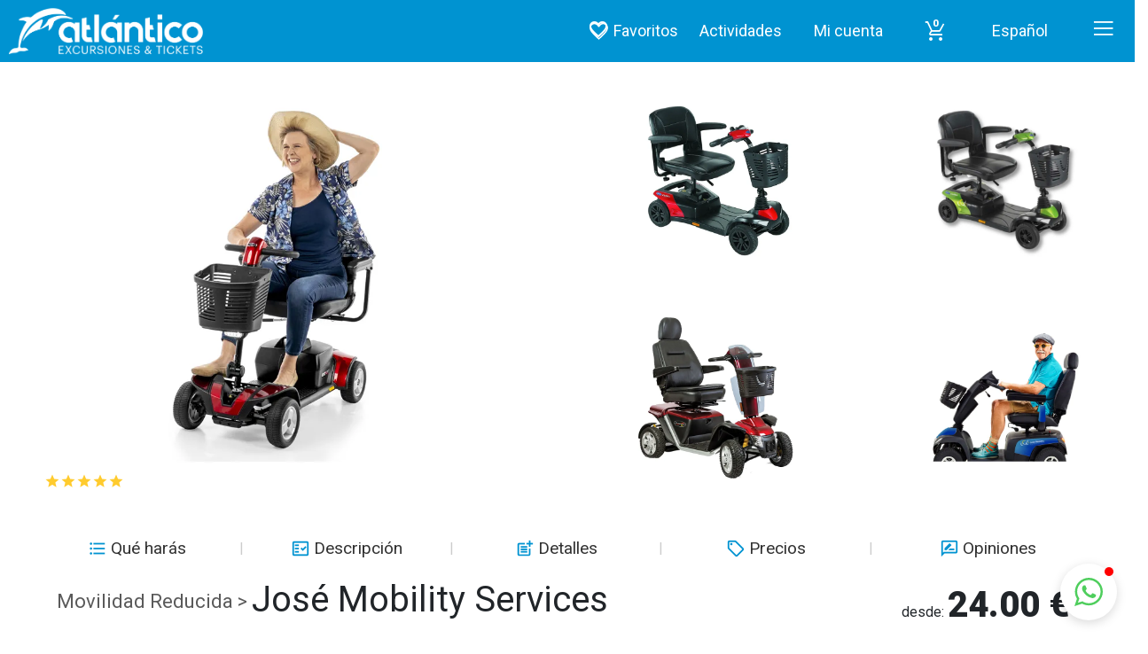

--- FILE ---
content_type: text/html; charset=UTF-8
request_url: https://www.atlanticoexcursiones.com/excursion-Jos%C3%A9-Mobility-Services-Tenerife-TFS_108.html
body_size: 24065
content:
<!DOCTYPE html>
<html dir="ltr" lang="cas" rel="edvDEtail_new">
   <head>
      <title>José Mobility Services Tenerife | Atlantico Excursiones</title>
      <meta http-equiv="Content-Type" content="text/html; charset=UTF-8">
      <meta name="viewport" content="width=device-width, minimum-scale=1.0, maximum-scale=1.0, initial-scale=1.0, user-scalable=no" id="viewport"/>
      <meta name="document-type" content="Public">
      <meta name="document-rating" content="General">
      <meta name="author" content="www.atlanticoexcursiones.com">
      <meta http-equiv="X-UA-Compatible" content="IE=edge,chrome=1">
      <meta http-equiv="X-UA-Compatible" content="IE=9" />
      <meta name="title" content="José Mobility Services">
      <meta name="DC.title" content="José Mobility Services">
      <META NAME="robots" CONTENT="INDEX">
      <meta name="document-class" content="Completed">
      <meta name="document-type" content="Public">
      <meta name="document-distribution" content="Global">
      <meta name="document-state" content="Dynamic">
      <meta name="cache-control" content="Public">
      <meta name="msapplication-TileColor" content="#0093d1">
      <meta name="theme-color" content="#0093d1">
      <link rel="preconnect" href="https://fonts.googleapis.com">
      <link rel="preconnect" href="https://fonts.gstatic.com" crossorigin>
      <link href="https://fonts.googleapis.com/css2?family=Roboto+Condensed:wght@300;400&family=Roboto:wght@100;400;900&display=swap" rel="stylesheet">
      <link type="text/css" rel="stylesheet" href="/assets/css/google-material-icons.css">
      <link rel="stylesheet" href="/assets/css/colors.php?afId=0">
      <link type="text/css" rel="stylesheet" href="/assets/css/jquery-ui.min.css">
      <link type="text/css" rel="stylesheet" href="/assets/css/header_footer.min.css">
      <link type="text/css" rel="stylesheet" href="/assets/css/flatpickr-material-blue.min.css">
      <link type="text/css" rel="stylesheet" href="/assets/css/date_time_picker.css">
      <link type="text/css" rel="stylesheet" href="/assets/css/bootstrap.min.css">
      <link type="text/css" rel="stylesheet" href="/assets/css/icheck-square.css" >
      <link type="text/css" rel="stylesheet" href="/assets/css/icheck_skins/flat/blue.css" >
      <link type="text/css" rel="stylesheet" href="/assets/css/mmenu-4.0.css">
      <link type="text/css" rel="stylesheet" href="/assets/css/fancybox_MY.min.css" >
      <link type="text/css" rel="stylesheet" href="/assets/css/evtDetails_page.min.css">
      <script src="/assets/js/jquery-2.2.4.min.js" type="text/javascript"></script>
      <script type="text/javascript" charset="utf-8">
         var startDate = new Date();
         var FromEndDate = new Date();
         var salidas = new Array();
         var disabled_days = new Array();
         var dates = new Array();
         var limits = new Array();
         var dftlimits =null;
         var latitud=-1;
         var longitud=-1;
      </script>
   </head>
   <body class="has-side-panel side-panel-left fullwidth-page evtDetails hasfading" data-hcode="108" data-hz="-1" >
      <div id="page">
         <div class="body-overlay"></div>
         <div id="wrapper" class="evtdetails clearfix" itemscope itemtype='http://schema.org/Product'>
            <meta content='https://www.atlanticoexcursiones.com/zeus/pictures/GRP108/22.webp' itemprop='image'>
            <section id="home-slider" >
               <header id="header" class="header modern-header modern-header-theme-colored">
                  <div class="header-nav">
                     <div class="header-nav-wrapper navbar-scrolltofixed bgcolor">
                        
<div class="ps-relative lg_device show_min_width_768" >
   <div class="logo-scroll-to-fixed-fixed 1 Español">
      <a class="menuzord-brand pull-center flip sm-pull-center mb-0" href="/index.php" title="Atlántico Excursiones">
         <img class="lazyload" data-src="/assets/images/logo2018_blanco.svg" height="65" alt="">
      </a>
   </div>
   <nav id="menuzord" class="menuzord blue">
      <ul class="hidden-xs hidden-sm menuzord-menu">
               
         <li class="wish_navigation__list-item text bgover">
            <div class="userbar">
               <div class="right">
                  <a href="#wishlists" data-toggle="modal" data-target="#wishModal" class="item-trigger wishCounter">
                     <span class="wishlist-icon">
                        <i class="icon nav-wishlist-icon-heart"></i>
                     </span>
                     <span class="counterwc"></span>
                     <span class="titlewc">Favoritos</span>
                  </a>
               </div>
            </div>
         </li>
         <li class="categoy-list dropdown first-child text bgover">
            <a href="/excursiones-en-Tenerife-ES_TFS_0_1312481776.html" id="dropdownMenu" class="dropdown-toggle" data-toggle="dropdown" role="button" aria-expanded="false">Actividades</a>
            <ul class="dropdownx dropdown-menu children-submenu category-submenu">
<li><a href="/excursiones-en-Tenerife-ES_TFS_0_1312481776.html"><span class="material-icons category-1312481776" ></span>Excursiones en Bus</a></li><li><a href="/excursiones-en-Tenerife-ES_TFS_0_1265045344.html"><span class="material-icons category-1265045344" ></span>Parques Temáticos</a></li><li><a href="/excursiones-en-Tenerife-ES_TFS_0_1445940121.html"><span class="material-icons category-1445940121" ></span>Entradas</a></li><li><a href="/excursiones-en-Tenerife-ES_TFS_0_1265045414.html"><span class="material-icons category-1265045414" ></span>Espectáculos</a></li><li><a href="/excursiones-en-Tenerife-ES_TFS_0_1265045392.html"><span class="material-icons category-1265045392" ></span>Excursiones en Barco</a></li><li><a href="/excursiones-en-Tenerife-ES_TFS_0_1312487407.html"><span class="material-icons category-1312487407" ></span>Aventura y Naturaleza</a></li><li><a href="/excursiones-en-Tenerife-ES_TFS_0_1265046317.html"><span class="material-icons category-1265046317" ></span>Actividades Acuáticas</a></li><li><a href="/excursiones-en-Tenerife-ES_TFS_0_1426163087.html"><span class="material-icons category-1426163087" ></span>Teleférico y Observatorio</a></li><li><a href="/excursiones-en-Tenerife-ES_TFS_0_1265045434.html"><span class="material-icons category-1265045434" ></span>Buceo y Pesca</a></li><li><a href="/excursiones-en-Tenerife-ES_TFS_0_1750147182.html"><span class="material-icons category-1750147182" ></span>Tours VIP</a></li><li><a href="/excursiones-en-Tenerife-ES_TFS_0_1457430923.html"><span class="material-icons category-1457430923" ></span>Alquiler de Coches y Motos</a></li><li><a href="/excursiones-en-Tenerife-ES_TFS_0_1403121758.html"><span class="material-icons category-1403121758" ></span>Alquiler y tours en Bicicleta</a></li><li><a href="/excursiones-en-Tenerife-ES_TFS_0_1717760499.html"><span class="material-icons category-1717760499" ></span>Gastronomía</a></li><li><a href="/transfer.php"><span class="material-icons category-1394099409" ></span>Transfers</a></li><li><a href="/excursiones-en-Tenerife-ES_TFS_0_1529399015.html"><span class="material-icons category-1529399015" ></span>Movilidad Reducida</a></li>
            </ul>
         </li>
         
         <li class="first-child text bgover loginModal-panel">
            <a href="#" data-toggle="modal" data-target="#loginModal" class="btn-btn-primary dropdown--toggle get-started-btn mt1 mb1"> Mi cuenta</a>
            <div class="modal fade" id="loginModal" tabindex="-1" role="dialog" aria-labelledby="exampleModalLabel" aria-hidden="true">
               <div class="modal-dialog modal-dialog-centered" role="document">
                  <div class="modal-content">
                     <div class="modal-header border-bottom-0">
                        <h4 class="form-title modal-panel">Panel de acceso</h4>
                        <button type="button" class="close" data-dismiss="modal" aria-label="Close">
                        <span aria-hidden="true">×</span>
                        </button>
                     </div>
                     <div class="modal-body">
                        <div class="form-wrapper text-center">
                           <ul class="tabs nav nav-tabs nav-justified" role="tablist">
                              <li class="nav-item left activ">   
                                 <a href="#login-form" class="form-sub-title nav-link active" data-toggle="tab" role="tab" aria-selected="false">
                                 Inicio de sesión                                 </a>
                              </li>
                              <li class="nav-item right">
                                 <a  href="#booking-form" class="form-sub-title nav-link" data-toggle="tab"role="tab" aria-selected="false">
                                 Mis reservas                                 </a>
                              </li>
                           </ul>
                           <div class="tab-content">
                              <div class="tab-pane active" id="login-form" role="tabpanel">
                                 <h3 class="form-title">Iniciar sesión en Atlántico Excursiones</h3>
                                 <div class="d-flex flex-column text-center">
                                    <form class="modal-login login-form" id="loginform" name="loginform" method="post" action="/zeus/login.php" autocomplete="off">
                                       <input autocomplete="false" name="hidden" type="text" style="display:none;">
                                       <div class="alert alert-danger display-hide">
                                          <button class="close" data-close="alert"></button>
                                          <span></span>
                                       </div>
                                       <div class="form-group col-md-12">
                                          <label class="control-label pull-left">Usuario</label>
                                          <input type="text" name="username" class="form-control" placeholder="Nombre de usuario" required="required" autocomplete="off" />
                                       </div>
                                       <div class="form-group col-md-12">
                                          <label class="control-label pull-left">Contrase&ntilde;a</label>
                                          <input type="password" name="password" class="form-control" placeholder="Contrase&ntilde;a" required="required" autocomplete="off" />
                                       </div>
                                       <div class="form-group">
                                          <div class="text-pass-info">
                                             <a href="#" class="forget-password text-black" title="He olvidado mi contraseña">
                                             He olvidado mi contraseña</a>
                                          </div>
                                       </div>
                                       <div class="form-actions pull-right">
                                          <button type="submit" name="submit" class="btnbooking-now uppercase">Entrar</button>
                                       </div>
                                    </form>
                                 </div>
                              </div>
                              <div class="tab-pane" id="booking-form" role="tabpanel">
                                 <h3 class="form-title">Accede para gestionar tu reserva</h3>
                                 <div class="personal-for-inner-wrapper w-100">
                                    <div class="mis-reservas">
                                       <form class="modal-login login-form booking-form" id="bookingform" name="bookingform" method="post">
                                          <div class="alert alert-danger display-hide">
                                             <button class="close" data-close="alert"></button>
                                             <span></span>
                                          </div>
                                          <div class="form-group col-md-12">
                                             <input type="text" class="form-control" placeholder="Correo electrónico" required="required" autocomplete="off" >
                                          </div>
                                          <div class="form-group col-md-12">
                                             <input type="password" class="form-control" placeholder="Identificador de reserva" required="required" autocomplete="off" >
                                          </div>
                                          <div class="form-group">
                                             <div class="text-pass-info">
                                                <a href="#" class="forget-password text-black" title="He olvidado mi contraseña">
                                                ¿No recuerdas tú identificador de reserva?</a>
                                             </div>
                                          </div>
                                          <div class="form-actions pull-right">
                                             <a type="submit" name="submit" class="btn-login-now btn btn-success uppercase">
                                             Ver mis reservas</a>
                                          </div>
                                       </form>
                                       <div class="sub-modal-wrapper">
                                          <div class="text-center delimiter">
                                             <div class="row">
                                                <div class="col-md-12 ">
                                                   Mi cuenta <a class="social-buttons-button btn-facebook btn-round" id="facebookbtn" href="/zeus/facebookRedirect.php" target="_blank">
                                                   <i class="fa fa-facebook" aria-hidden="true"></i>Facebook
                                                   </a><a class="social-buttons-button btn-round btn-google" id="googlebtn" href="/zeus/googleRedirect.php" target="_blank">
                                                   <i class="fa fa-google" aria-hidden="true"></i>Google
                                                   </a>
                                                </div>
                                             </div>
                                             <div class="divider-line">
                                                <span class="divider-text">o</span>
                                             </div>
                                             <span class="ttl-label"> ¿No tienes cuenta? </span>
                                          </div>
                                          <div class="sub-modal-login d-flex justify-content-center social-buttons">
                                             <a  href="#register-form" class="nav-link btn-login-now btn btn-success uppercase w-50" data-toggle="tab"role="tab" aria-selected="false">
                                             Regístrate aquí                                             </a>
                                          </div>
                                       </div>
                                    </div>
                                 </div>
                              </div>
                              <div class="tab-pane" id="register-form" role="tabpanel">
                                 <h3 class="form-title">Registra tu cuenta en Atlántico Excursiones</h3>
                                 <div class="personal-for-inner-wrapper w-100">
                                    <form class="modal-login login-form register-form" id="registerform" name="registerform" method="post">
                                       <div class="w-50 pd1 float-left ">
                                          <div class="input-group">
                                             <input id="firstName" name="firstName" class="form-control" type="text" placeholder="Nombre" value="">
                                          </div>
                                       </div>
                                       <div class="w-50 pd1 float-left">
                                          <div class="input-group">
                                             <input id="lastName" name="lastName" class="form-control" type="text" placeholder="Apellidos" value="">
                                          </div>
                                       </div>
                                       <div class="w-100 pd1 float-left">
                                          <div class="input-group">
                                             <input type="email" id="e_Mail" class="form-control" name="e_Mail" placeholder="Email. Necesario para enviar el voucher" value="" data-toggle="tooltip" data-placement="top">
                                          </div>
                                       </div>
                                       <div class="w-100 pd1 float-left">
                                          <div class="input-group">
                                             <input type="email" id="email2" class="form-control" name="email2" placeholder="Confirme Email" value="">
                                          </div>
                                       </div>
                                       <div class="w-50 pd1 float-left">
                                          <div class="input-group">
                                             <input type="text" id="country" class="form-control" name="country" placeholder="País" value="" data-toggle="tooltip" data-placement="top">
                                          </div>
                                       </div>
                                       <div class="w-50 pd1 float-left">
                                          <div class="input-group">
                                             <input type="text" id="ciudad" class="form-control " name="ciudad" placeholder="Ciudad" value="" autocomplete="off">
                                          </div>
                                       </div>
                                       <div class="w-100 pd1 float-left">
                                          <div class="input-group">
                                             <input type="tel" id="phone1" class="form-control" name="phone" placeholder="Nº de Teléfono" inputmode="tel">
                                          </div>
                                       </div>
                                       <div class="w-100 pd1 float-left">
                                          <div class="input-group">
                                             <input type="checkbox" id="condiciones1" name="condiciones"  class="iCheck" required="" >
                                             <label for="condiciones" class="text-left check-inline"> Al crear una cuenta, muestras tu conformidad con nuestra <a class="js-lightbox " href="http://www.atlanticoexcursiones.com/data-protection.php" target="_blank" rel="noindex, follow" title="Política de protección de datos">Política de protección de datos </a>
                                             </label>
                                          </div>
                                       </div>
                                       <div class="pt-3 form-actions pull-right">
                                          <a type="submit" name="submit" class="btn-login-now btn btn-success uppercase">Crear cuenta</a>
                                       </div>
                                    </form>
                                 </div>
                              </div>
                           </div>
                        </div>
                     </div>
                  </div>
               </div>
            </div>
         </li>

         <li class="first-child cart_products icon bgover">
            <div class="dropdown-wrapper">  
               <a href="#" class="btn-btn-secondary dropdown-toggle cart_products_toggle" id="cestanum-lg" role="button"  data-toggle="dropdown" aria-haspopup="true" aria-expanded="false" title="View Cart" >
                  <div id="cart_right_button">
                     <div class="header_cart_wrapper">
                        <div id="cart-products" class="dropdown dropdown-cart">
                           <span  class="btn-btn-secondary "  >
                              <div class="cart_count">0</div>
                              <span class="material-icons add_shopping_cart"> </span>
                           </span>
                        </div>
                     </div>
                  </div>
               </a>
               <div class="dropdown-menu  cart_products page_nav_dropdown_body emptyCart "  aria-labelledby="cestanum-lg">
                  <div class="dropdown-item pcart --short-resume" id="cart_items">
                     <ul class="pcart-items">
                     </ul>
                     <div class="pcart_bottom_elements">
                        <div class="pcart_total">
                           <span class="pcart_total_count">0 Actividades</span>
                           <span class="pcart_total_amount">
                           Total: 0  €
                           </span>
                        </div>
                        <div class="pcart_buttons ">
                           <a href="/cesta.php" class="action pcart_form_button">Ir a la cesta</a>
                        </div>
                     </div>
                  </div>
               </div>
            </div>
         </li>
        
         <li class="nav-item dropdownx show-open languages-inner-nav text bgover">
            <a href="#" class="nav-link dropdown-toggle text-white" id="languageDropdown" role="button" data-hover="dropdown" data-toggle="dropdown" aria-haspopup="true" aria-expanded="false">
            Español 
            </a>
            <ul class="dropdown-menu dropdown children-submenu  language-dropdown" aria-labelledby="languageDropdown" role="menu" style="z-index: 1200;">
               <li class="hidden">
                  <a id="navEsp" href="https://www.atlanticoexcursiones.com/excursion-Jos%C3%A9-Mobility-Services-Tenerife-TFS_108.html">
                  <span id="lanNavEsp" class="Español ">Español</span>
                  </a>
               </li>
               <li class="">
                  <a id="navEng" href="https://en.atlanticoexcursiones.com/excursion-Jose-Mobility-Services-Tenerife-TFS_108.html">
                  <span id="lanNavEng" class="Español">English</span>
                  </a>
               </li>
               <li class="">
                  <a id="navDeu" href="https://de.atlanticoexcursiones.com/veranstaltung-Jose-Mobility-Services-Teneriffa-TFS_108.html"> 
                  <span id="lanNavDeu" class="">Deutsch</span>
                  </a>
               </li>
               <li class="">
                  <a id="navFra" href="https://fr.atlanticoexcursiones.com/evénement-Jose-Mobility-Services-Tenerife-TFS_108.html"> 
                  <span id="lanNavFra" class="">Français</span>
                  </a>
               </li>
               <li class="">
                  <a id="navHol" href="https://nl.atlanticoexcursiones.com/excursie-Jos%C3%A9-Mobility-Services-Tenerife-TFS_108.html"> 
                  <span id="lanNavFra" class="">Neerlandés</span>
                  </a>
               </li>
               <li class="">
                  <a id="navIta" href="https://it.atlanticoexcursiones.com/escursione-Jose-Mobility-Services-Tenerife-TFS_108.html"> 
                  <span id="lanNavItaa" class="">Italiano</span>
                  </a>
               </li>
               <li class="">
                  <a id="navRus" href="https://ru.atlanticoexcursiones.com/экскурсия-Jose-Mobility-Services-Тенерифе-TFS_108.html"> 
                  <span id="lanNavRus" class="">Pусский</span>
                  </a>
               </li>
            </ul>
         </li>

            <li class="sticky-side-panel icon bgover">
               <span id="hamburger_lg" class="Sticky sm-side-panel ">
                  <a id="hamburgerbtn_lg" href="#menu-side-panel" class="hamburger hamburger--collapse">
                     <span class="material-icons iconadd-menu_new"></span>
                  </a>
               </span>
            </li>
      </ul>
   </nav>

</div>
<!-- small media  -->
<div id="ps-relative-show_max" class="ps-relative sm_device show_max_width_768">
   <div class="logo-scroll-to-fixed-fixed 1 Español">
      <a class="menuzord-brand pull-center flip sm-pull-center mb-0 " href="index.php" title="Atlántico Excursiones" >
         <img class="lazyload" data-src="/assets/images/logo2018_blanco.svg" height="40" alt="">
      </a>
   </div>
   
   <div id="cart_right_button" class="width_Sm nav-item  ">
      <ul>
         <li class="search-menu notbg">
                          <p id="smSearch" class="expandSearch">
                  <input id="othertsearch" type="text" onkeyup="tourSearch('othertsearch','afId');" placeholder="Busca tu actividad" />
                  <a href="#" id="otherpages">
                     <span class="material-icons search"></span>
                  </a>
               </p>
         </li>
         <li class="wish_navigation__list-item text bgover">
            <div class="userbar">
               <div class="right">
                  <a href="#wishlists" data-toggle="modal" data-target="#wishModal" class="item-trigger wishCounter">
                     <span class="wishlist-icon">
                        <i class="icon nav-wishlist-icon-heart"></i>
                     </span>
                     <span class="counterwc"></span>
               	  </a>
               </div>
            </div>
         </li>
         <li class="cart_products bgover">
            <div id="shopCart-wrapper" class="dropdown sm_navigation text">
               <div class="dropdown-wrapper">  
                  <a href="#" class="btn nav-link dropdown-toggle btn-cesta-toggle dropdown-toggle" id="cart_itemsDropdown" data-itemCart="emptyCart" role="button"  data-toggle="dropdown" aria-haspopup="true" aria-expanded="false" title="View Cart" >
                    <span class="carro-de-la-compra-2">
                        <div class="cart_count"></div>
                        <span class="material-icons add_shopping_cart"> </span>
                     </span>
                     <span class="only_md_device-x-view-cart"></span>
                  </a>
                  <div class="dropdown-menu  cart_products page_nav_dropdown_body emptyCart"  aria-labelledby="cart_itemsDropdown">
                     <div class="dropdown-item pcart --short-resume" id="cart_items">
                        <ul class="pcart-items">
                        </ul>
                        <div class="pcart_bottom_elements">
                           <div class="pcart_total">
                              <span class="pcart_total_count">0 Actividades</span>
                              <span class="pcart_total_amount">
                              Total: 0  €
                              </span>
                           </div>
                           <div class="pcart_buttons ">
                              <a href="/cesta.php" class="action pcart_form_button">Ir a la cesta</a>
                           </div>
                        </div>
                     </div>
                  </div>
               </div>
            </div>
         </li> 
         <li class="sticky-side-panel icon bgover">   
            <span id="hamburger" class="Sticky sm-side-panel" >
               <a id="hamburgerbtn_sm" href="#menu-side-panel" class="hamburger hamburger--collapse">
                  <span class="material-icons iconadd-menu_new"></span>
               </a>
            </span>
         </li>
      </ul>
   </div>
</div>

<div class="modal fade wishModal" id="wishModal" tabindex="-1" role="dialog" aria-labelledby="modalLabel" aria-hidden="true">
   <div class="modal-dialog modal-dialog-centered" role="document">
      <div class="modal-content">
         <div class="modal-header border-bottom-0">
            <h4 class="form-title modal-panel">Favoritos</h4>
            <button type="button" class="close" data-dismiss="modal" aria-label="Close">
            <span aria-hidden="true">×</span>
            </button>
         </div>
         <div class="modal-body">
         </div>
      </div>
   </div>
</div>


                     </div>
                  </div>
               </header>
               <div class="row">
                  <div class="col-sm-12 col-xs-12 col-md-6 pr-0 pl-0">
                     <a href="/zeus/pictures/GRP108/22.webp" data-fancybox="details" data-caption="" >
                        <div class="w-full hover:opacity-100 slbig" style="background-image:url('/zeus/pictures/GRP108/22.webp');"></div>
                     </a>
                  </div>
                  <div class="col-md-6">
                     <div class="row">
                        <div class="col-sm-6 col-xs-6 col-md-6 pr-0 pl-0">
                           <a href="/zeus/pictures/GRP108/1.webp" data-fancybox="details" data-caption="">
                              <div class="w-full hover:opacity-100 slsmall " style="background-image:url(/zeus/pictures/GRP108/1.webp);"></div>
                           </a>
                        </div>
                        <div class="col-sm-6 col-xs-6 col-md-6 pr-0 pl-0">
                           <a href="/zeus/pictures/GRP108/2.webp" data-fancybox="details" data-caption="">
                              <div class="w-full hover:opacity-100 slsmall" style="background-image:url(/zeus/pictures/GRP108/2.webp);"></div>
                           </a>
                        </div>
                     </div>
                     <div class="row">
                        <div class="col-sm-6 col-xs-6 col-md-6 pr-0 pl-0">
                           <a href="/zeus/pictures/GRP108/3.webp" data-fancybox="details" data-caption="">
                              <div class="w-full hover:opacity-100 slsmall" style="background-image:url(/zeus/pictures/GRP108/3.webp);"></div>
                           </a>
                        </div>
                        <div class="col-sm-6 col-xs-6 col-md-6 pr-0 pl-0">
                           <a href="/zeus/pictures/GRP108/4.webp" data-fancybox="details" data-caption="">
                              <div class="w-full hover:opacity-100 slsmall" style="background-image:url(/zeus/pictures/GRP108/4.webp);"></div>
                           </a>
                           <a href="/zeus/pictures/GRP108/5.webp" data-fancybox="details" data-caption="" class="hidden"></a>     
                        </div>
                     </div>
                  </div>
               </div>
               <div class="row-wrapper-breadcrumb sub-title-wrapper hidden-mdx" style="margin-top:-50px !important;">
                  <div class="header-breadcrumb col-md-12 col-md-offset-0 ">
                     <div class="header-breadcrumb-left col-md-5 col-xs-12 float-left  pl-0">
                         
                        <p class=" duration-wrapper reviews-show float-left ">
                           <span class="reviews-wrp italic"><span class="material-icons star star-5"></span>  5.00 de 1 <!--.DEFAULT_EVTDETAIL_TTL_OPINION.--></span> 
                        </p>
                     </div>
                  </div>
               </div>
            </section>
            <section class="row-wrapper evtDetails filters_listing sticky_horizontal new-pos">
               <div>
                  <div class="row">
                     <div id="anchors-menu-evt" role="group" class="btn-group btn-group-justified" style="width:100%;">
                        <div class="anchors-child">
                           <a role="button" class="anchor-scroll btn btn-default " href="javascript:gotoDiv('hdrWillDo');" data-keep-start="0" data-scroll-start="blur-effect" >
                           <span class="material-icons anchorschild list_bulleted"></span>Qué harás                           </a>
                        </div>
                        <div class="anchors-child">
                           <a role="button" class="anchor-scroll btn btn-default" href="javascript:gotoDiv('hdrDesc');" data-scroll-start="blur-effect" >
                           <span class="material-icons anchorschild fact_check"></span>Descripción                           </a>
                        </div>
                        <div class="anchors-child">
                           <a role="button" class="anchor-scroll btn btn-default" href="javascript:gotoDiv('hdrFaq');" data-scroll-start="blur-effect" >
                           <span class="material-icons anchorschild post_add"></span>
                           Detalles                           </a>
                        </div>
                        <div class="anchors-child">
                           <a role="button" class="anchor-scroll btn btn-default" href="javascript:gotoDiv('hdrprice');" data-scroll-start="blur-effect" >
                           <span class="material-icons anchorschild sell"></span> 
                           Precios                           </a>
                        </div>
                        <div class="anchors-child">
                           <a role="button" class="anchor-scroll btn btn-default" href="javascript:gotoDiv('hdrreview');" data-scroll-start="blur-effect" >
                           <span class="material-icons anchorschild rate_review"></span>
                           Opiniones                           </a>
                        </div>
                     </div>
                  </div>
               </div>
            </section>
            <div class="row-wrapper main-contentx details-page">
               <div class="row-wrapperx main-content-inner details-page computer">
                  <div class="row-inner">
                     <h1 class="mb-0 pl-10 mt-0 font-25" itemprop='name'>
                        <a href="/excursiones-en-Tenerife-ES_TFS_0_1529399015.html" class="text-blue return-category-list hidden-xs">Movilidad Reducida > </a>José Mobility Services                     </h1>
                     <p class="text-right" itemprop='offers' itemscope itemtype='http://schema.org/Offer'>
                        <meta content='EUR' itemprop='priceCurrency'>
                        <meta content='24.00' itemprop='price'>
                        <meta content='InStock' itemprop='availability'>
                        <span class="uppercase">desde: </span>
                        <span class="uppercase dprice">24.00 €</span>
                     </p>
                     <div id="left-sidebar" class="row-inner-content col-lg-7 col-md-7 col-sm-12 col-xs-12 float-left pl-0 pr-2">
                        <div class="activity_atribute">
                           <div  class="activity-card_attributes hidden-xs">
                              <ul class="activity-attributes_container">
                                 <li>
                                    <span class="activity-attributes_attribute">
                                    <span class="c-icon">
                                    <span class="material-icons incluidos groups"></span>
                                    </span>
                                    <span class="label">Grupo reducido: 
                                    <b>No</b></span>
                                    </span>
                                 </li>
                                 <li>
                                    <span class="activity-attributes_attribute">
                                    <span  class="c-icon">
                                    <span class="material-icons incluidos bus"></span>
                                    </span>
                                    <span class="label">Servicio de recogida: 
                                    <b>No</b></span>
                                    </span>
                                 </li>
                                 <li>
                                    <span class="activity-attributes_attribute">
                                    <span  class="c-icon">
                                    <span class="material-icons incluidos accessible"></span>
                                    </span>
                                    <span class="label">Accesible en silla de ruedas: 
                                    <b>Si</b></span>
                                    </span>
                                 </li>
                                 <li>
                                  
                                 </li>
                              </ul>
                           </div>
                        </div>
                        <div id="evtDetails-panels" class="panel-group toggle accordion-no-border accordion-icon-right ">
                           <div id="accordion-descripcion" class="accordion accordion-flush accordeon-wraper-edv">
                              <div class="widget-langs-list width-100 text-center pb-0">
                                 <ul class="text-center inline">
    
                                 </ul>
                              </div>
                              <div id="contLang">
                                 <!-- widget-evtDetails-includes -->
                                 <div class="widget-result-includes-content hidden">
                                    <div class="card hidden-xs">
                                       <div class="card-header" id="headding--result--from-zone">
                                          <div class="collapsible__header collapsed" type="button" data-toggle="collapse" data-target="#widget--result--from-zone" aria-expanded="true" aria-controls="widget--result--from-zone">
                                             <span class="material-icons anchorschild task_alt"></span>
                                             Tu elección                                          </div>
                                       </div>
                                       <div id="widget--result--from-zone" class="collapse show" aria-labelledby="headding--result--from-zone" dataparent="#accordion-descripcion">
                                          <div class="card-body">
                                             <div class="clone-event-elem"></div>
                                          </div>
                                       </div>
                                    </div>
                                    <div class="card hidden-xs">
                                       <div class="card-header" id="headding--result--includes-panels">
                                          <div class="collapsible__header collapsed" type="button" data-toggle="collapse" data-target="#widget--result--includes-panels" aria-expanded="true" aria-controls="widget--result--includes-panels">
                                             <span class="material-icons w30 attach_file"></span>
                                             Incluidos / No incluidos                                          </div>
                                       </div>
                                       <div id="widget--result--includes-panels" class="collapse show" aria-labelledby="headding--result--includes-panels" dataparent="#accordion-descripcion">
                                          <div class="card-body">
                                             <div class="clone-icons-elm"></div>
                                          </div>
                                       </div>
                                    </div>
                                 </div>
                                 <!-- widget-evtDetails-willDo -->
                                 <div class="card" id="hdrWillDo">
                                    <div class="card-header" id="headding--result--willDo">
                                       <div class="collapsible__header collapsed" type="button" data-toggle="collapse" data-target="#widget--result--willDo" aria-expanded="true" aria-controls="widget--result--willDo">
                                          <span class="material-icons anchorschild list_bulleted"></span>
                                          Qué harás                                       </div>
                                    </div>
                                    <div id="widget--result--willDo" class="collapse show" aria-labelledby="headding--result--willDo" dataparent="#accordion-descripcion">
                                       <div class="card-body">
                                          <p>Su producto principal es el scooter eléctrico, también ofrecen alquiler de sillas de ruedas manuales y rodillos.</p>
                                       </div>
                                    </div>
                                 </div>
                                 <!-- widget-evtDetails-description -->  
                                 <div class="card" id="hdrDesc">
                                    <div class="card-header" id="headding--result--description">
                                       <div class="collapsible__header collapsed" type="button" data-toggle="collapse" data-target="#widget--result--description" aria-expanded="true" aria-controls="widget--result--description">
                                          <span class="material-icons anchorschild fact_check"></span>
                                          Descripción                                       </div>
                                    </div>
                                    <div id="widget--result--description" class="collapse show" aria-labelledby="headding--result--description" dataparent="#accordion-descripcion">
                                       <div class="card-body show-read-more">
                                          <p>Jose Mobility es una empresa especializada en servicios de movilidad, cuyo producto principal es el scooter eléctrico, también ofrecen alquiler de sillas de ruedas manuales y rodillos.</p>

<p>Ubicado en el paseo marítimo de Los Cristianos Arona y brindan servicios a todos los hoteles y apartamentos ubicados en el sur de Tenerife (Los Cristianos Playa de las Américas y Costa Adeje) con el deseo de mejorar sus vacaciones en la isla.</p>
                                       </div>
                                    </div>
                                 </div>
                                 <!-- widget-evtDetails-faq -->
                                 <div class="card" id="hdrFaq">
                                    <div class="card-header" id="headding--result--faq">
                                       <div class="collapsible__header collapsed" type="button" data-toggle="collapse" data-target="#widget--result--faq" aria-expanded="true" aria-controls="widget--result--faq">
                                          <span class="material-icons anchorschild post_add"></span>
                                          Detalles                                       </div>
                                    </div>
                                    <div id="widget--result--faq" class="collapse show" aria-labelledby="headding--result--faq" dataparent="#accordion-descripcion">
                                       <div class="card-body">
                                          
                                       </div>
                                    </div>
                                 </div>
                                 <!-- widget-evtDetails-canDesc -->
                                 <div class="card" id="hdrcanDesc">
                                    <div class="card-header" id="headding--result--canDesc">
                                       <div class="collapsible__header collapsed" type="button" data-toggle="collapse" data-target="#widget--result--canDesc" aria-expanded="true" aria-controls="widget--result--canDesc">
                                          <span class="material-icons closepanel"></span>
                                          Cancelación gratuita                                       </div>
                                    </div>
                                    <div id="widget--result--canDesc" class="collapse show" aria-labelledby="headding--result--canDesc" dataparent="#accordion-descripcion">
                                       <div class="card-body">
                                          Cancelación gratuita hasta 24 horas antes del alquiler. Si se cancela con menos de 24 horas de antelación no se realizará reembolso.                                       </div>
                                    </div>
                                 </div>
                                 <!-- widget-evtDetails-prices -->
                                 <div class="card hidden-xs" id="hdrprice">
                                    <div class="card-header" id="headding--result--prices">
                                       <div class="collapsible__header collapsed" type="button" data-toggle="collapse" data-target="#widget--result--prices" aria-expanded="true" aria-controls="widget--result--prices">
                                          <span class="material-icons anchorschild sell"></span>
                                          Precios                                       </div>
                                    </div>
                                    <div id="widget--result--prices" class="collapse show" aria-labelledby="headding--result--prices" dataparent="#accordion-descripcion">
                                       <div class="card-body">
                                          <table class="table table-striped at-price-table ">
                                             <tr>
                                                <td colspan="2" scope="col"><span class="thscope">
                                                   Adultos</span>
                                                </td>
                                                <td scope="col"><span class="thscope">Niños <br>()</span></td>
                                                <td scope="col"><span class="thscope">Infantes <br>()</span></td>
                                             </tr>
                                             <tr id="ev_4911" class="ev_4911 destop hiddenxs hiddensm ">
                                                <td width="50%" scope="row" >
                                                   <input type="hidden" id="eName" value="Leo Scooter Mediana. ">
                                                   <input type="hidden" id="eventId" value="4911">
                                                   <input type="hidden" id="eventCode" value="726">
                                                   <input type="hidden" id="pricesPVPA" value="15.00">
                                                   <input type="hidden" id="pricesPVPC" value="">
                                                   <input type="hidden" id="pricesPVPOS" value="">
                                                   <input type="hidden" id="pricesCOMA" value="3.00">
                                                   <input type="hidden" id="pricesCOMC" value="">
                                                   <input type="hidden" id="pricesCOMOS" value="">
                                                   <input type="hidden" id="eventIntCode" value="-1">
                                                   <input type="hidden" id="eRoute" value="-1">
                                                   <div class="event-name" data-row="726" onClick="javascript:app.callchangeEvent('Leo Scooter Mediana. ','4911','726','','','','','','','-1','');">
                                                      <input type="radio" name="option_1" id="option_[726]" value="726"  class="icheck form-check-input" >
                                                      <span class="span-title-left text-overflow-x">Leo Scooter Mediana. </span>
                                                   </div>
                                                </td>
                                                <td width="">
                                                   <div class="inner">
                                                      <div class="inner_inner">
                                                         <span class="a_text_table_price">15.00 €</span>
                                                      </div>
                                                   </div>
                                                </td>
                                                <td width="">
                                                   <div class="inner">
                                                      <div class="inner_inner">
                                                         <span class="a_text_table_price">0.00 €</span>
                                                      </div>
                                                   </div>
                                                </td>
                                                <td width="">
                                                   <div class="inner">
                                                      <div class="inner_inner">
                                                         <span class="a_text_table_price">0.00 €</span>
                                                      </div>
                                                   </div>
                                                </td>
                                             </tr>
                                             <tr id="ev_4929" class="ev_4929 destop hiddenxs hiddensm ">
                                                <td width="50%" scope="row" >
                                                   <input type="hidden" id="eName" value="Orion Grande Deluxe">
                                                   <input type="hidden" id="eventId" value="4929">
                                                   <input type="hidden" id="eventCode" value="728">
                                                   <input type="hidden" id="pricesPVPA" value="18.00">
                                                   <input type="hidden" id="pricesPVPC" value="">
                                                   <input type="hidden" id="pricesPVPOS" value="">
                                                   <input type="hidden" id="pricesCOMA" value="3.60">
                                                   <input type="hidden" id="pricesCOMC" value="">
                                                   <input type="hidden" id="pricesCOMOS" value="">
                                                   <input type="hidden" id="eventIntCode" value="-1">
                                                   <input type="hidden" id="eRoute" value="-1">
                                                   <div class="event-name" data-row="728" onClick="javascript:app.callchangeEvent('Orion Grande Deluxe','4929','728','','','','','','','-1','');">
                                                      <input type="radio" name="option_1" id="option_[728]" value="728"  class="icheck form-check-input" >
                                                      <span class="span-title-left text-overflow-x">Orion Grande Deluxe</span>
                                                   </div>
                                                </td>
                                                <td width="">
                                                   <div class="inner">
                                                      <div class="inner_inner">
                                                         <span class="a_text_table_price">18.00 €</span>
                                                      </div>
                                                   </div>
                                                </td>
                                                <td width="">
                                                   <div class="inner">
                                                      <div class="inner_inner">
                                                         <span class="a_text_table_price">0.00 €</span>
                                                      </div>
                                                   </div>
                                                </td>
                                                <td width="">
                                                   <div class="inner">
                                                      <div class="inner_inner">
                                                         <span class="a_text_table_price">0.00 €</span>
                                                      </div>
                                                   </div>
                                                </td>
                                             </tr>
                                             <tr id="ev_7384" class="ev_7384 destop hiddenxs hiddensm ">
                                                <td width="50%" scope="row" >
                                                   <input type="hidden" id="eName" value="Silla de Ruedas Manual">
                                                   <input type="hidden" id="eventId" value="7384">
                                                   <input type="hidden" id="eventCode" value="944">
                                                   <input type="hidden" id="pricesPVPA" value="8.00">
                                                   <input type="hidden" id="pricesPVPC" value="">
                                                   <input type="hidden" id="pricesPVPOS" value="">
                                                   <input type="hidden" id="pricesCOMA" value="1.60">
                                                   <input type="hidden" id="pricesCOMC" value="">
                                                   <input type="hidden" id="pricesCOMOS" value="">
                                                   <input type="hidden" id="eventIntCode" value="-1">
                                                   <input type="hidden" id="eRoute" value="-1">
                                                   <div class="event-name" data-row="944" onClick="javascript:app.callchangeEvent('Silla de Ruedas Manual','7384','944','','','','','','','-1','');">
                                                      <input type="radio" name="option_1" id="option_[944]" value="944"  class="icheck form-check-input" >
                                                      <span class="span-title-left text-overflow-x">Silla de Ruedas Manual</span>
                                                   </div>
                                                </td>
                                                <td width="">
                                                   <div class="inner">
                                                      <div class="inner_inner">
                                                         <span class="a_text_table_price">8.00 €</span>
                                                      </div>
                                                   </div>
                                                </td>
                                                <td width="">
                                                   <div class="inner">
                                                      <div class="inner_inner">
                                                         <span class="a_text_table_price">0.00 €</span>
                                                      </div>
                                                   </div>
                                                </td>
                                                <td width="">
                                                   <div class="inner">
                                                      <div class="inner_inner">
                                                         <span class="a_text_table_price">0.00 €</span>
                                                      </div>
                                                   </div>
                                                </td>
                                             </tr>
                                             <tr id="ev_7394" class="ev_7394 destop hiddenxs hiddensm ">
                                                <td width="50%" scope="row" >
                                                   <input type="hidden" id="eName" value="Andador">
                                                   <input type="hidden" id="eventId" value="7394">
                                                   <input type="hidden" id="eventCode" value="945">
                                                   <input type="hidden" id="pricesPVPA" value="5.00">
                                                   <input type="hidden" id="pricesPVPC" value="">
                                                   <input type="hidden" id="pricesPVPOS" value="">
                                                   <input type="hidden" id="pricesCOMA" value="1.00">
                                                   <input type="hidden" id="pricesCOMC" value="">
                                                   <input type="hidden" id="pricesCOMOS" value="">
                                                   <input type="hidden" id="eventIntCode" value="-1">
                                                   <input type="hidden" id="eRoute" value="-1">
                                                   <div class="event-name" data-row="945" onClick="javascript:app.callchangeEvent('Andador','7394','945','','','','','','','-1','');">
                                                      <input type="radio" name="option_1" id="option_[945]" value="945"  class="icheck form-check-input" >
                                                      <span class="span-title-left text-overflow-x">Andador</span>
                                                   </div>
                                                </td>
                                                <td width="">
                                                   <div class="inner">
                                                      <div class="inner_inner">
                                                         <span class="a_text_table_price">5.00 €</span>
                                                      </div>
                                                   </div>
                                                </td>
                                                <td width="">
                                                   <div class="inner">
                                                      <div class="inner_inner">
                                                         <span class="a_text_table_price">0.00 €</span>
                                                      </div>
                                                   </div>
                                                </td>
                                                <td width="">
                                                   <div class="inner">
                                                      <div class="inner_inner">
                                                         <span class="a_text_table_price">0.00 €</span>
                                                      </div>
                                                   </div>
                                                </td>
                                             </tr>
                                          </table>
                                       </div>
                                    </div>
                                 </div>
                                 <!-- widget-map route -->
                                 <div class="card" id="hdrmap">
                                    <div class="card-header hidden" id="headding--result--view-map">
                                       <div class="collapsible__header collapsed" type="button" data-toggle="collapse" data-target="#widget--result--view-map" aria-expanded="false" aria-controls="widget--result--view-map">
                                          <span class="material-icons anchorschild location_on"></span>
                                          Mapa                                       </div>
                                    </div>
                                    <div id="widget--result--view-map" class="collapse " aria-labelledby="headding--result--view-map" data-parent="#accordion-descripcion">
                                       <div class="card-body">
                                          <div id="map-canvas-open" data-height="500" data-marker="images/map-marker.png" class="map"></div>
                                       </div>
                                    </div>
                                 </div>
                                 <!-- -->
                                 <!-- widget-evtDetails-reviews -->
                                 <div class="card" id="hdrreview">
                                    <div class="card-header" id="headding-reviews-panels">
                                       <div class="collapsible__header collapsed" type="button" data-toggle="collapse" data-target="#evtDetails-reviews-panels" aria-expanded="true" aria-controls="evtDetails-reviews-panels" itemprop='aggregateRating' itemscope itemtype='http://schema.org/AggregateRating'>
                                          <span class="material-icons anchorschild rate_review"></span>
                                          <meta content='5.00' itemprop='ratingValue'/>
                                          <meta content='5' itemprop='bestRating'/>
                                          <meta content='1' itemprop='worstRating'/>
                                          <meta content='1' itemprop='reviewCount'/>
                                          Opiniones de los clientes                                       </div>
                                    </div>
                                    <div id="evtDetails-reviews-panels" class="collapse show" aria-labelledby="headding-reviews-panels" dataparent="#headding-reviews-panels">
                                       <div class="card-body">
                                          <div class="content-w-body closed">
                                             <div class="reviews_elms row 0"  itemprop="review" itemscope itemtype="http://schema.org/Review">
                                                <div class="col-md-12 col-sm-12">
                                                   <div class="comments-area">
                                                      <ul class="comment-list">
                                                         <li class="mb-10">
                                                            <div class="media-comment-author">
                                                               <table>
                                                                  <tr>
                                                                     <td style="width:80px">
                                                                        <a class="media-left pull--left flip" href="#">
                                                                           <span class="material-icons chat_buble" aria-hidden="true"></span>
                                                                           <!-- <img class="img-thumbnail" src="img/comment.jpg" alt="">-->
                                                                        </a>
                                                                     </td>
                                                                     <td>
                                                                        <p class="rating" itemprop="reviewRating" itemscope itemtype="http://schema.org/Rating">
                                                                           <meta itemprop="worstRating" content = "1"/>
                                                                           <meta itemprop="ratingValue" content = "5"/>
                                                                           <meta itemprop="bestRating" content = "5"/>
                                                                           <span class="material-icons star star-5"></span>
                                                                        </p>
                                                                        <h4 class="font-16 mb-0" itemprop="name"> Mobility Scooter Hire</h4>
                                                                        <h5 class="media-heading comment-heading mb-0" itemprop="author" itemscope itemtype="https://schema.org/Person">
                                                                           <span itemprop="name">CLIENTE STYLES JAYNE: 01/12/2023</span> 
                                                                        </h5>
                                                                     </td>
                                                                  </tr>
                                                                  <tr>
                                                                     <td colspan="2">
                                                                        <div class="readmore" itemprop="description">
                                                                           Thank you for your help with providing a mobility scooter for my elderly parent, it made our holiday so much easier knowing that she could get around and and visit some of the places she want to see.                                                                        </div>
                                                                     </td>
                                                                  </tr>
                                                               </table>
                                                            </div>
                                                         </li>
                                                      </ul>
                                                   </div>
                                                   <!-- End review strip -->
                                                </div>
                                             </div>
                                          </div>
                                       </div>
                                    </div>
                                 </div>
              
                              </div>
                              <!-- -->  
                           </div>
                        </div>
                     </div>
                     <!-- left sidebar -->
                     <div id="right-sidebar" class="main--content col-lg-5 col-md-5 mt-0 col-sm-12 col-xs-12 pl-0 pr-0" style="opacity: 1">
                        <div id="div_preloader">
                           <div class="cssload-loader">
                              <div class="preloader"></div>
                           </div>
                        </div>
                        <div id="sidebarRight" class="sidebar sidebar-right side float-left mt-sm-30" data-margin-top="0">
                           <div class="sidebar__inner widget">
                              <div class="theiaStickySidebar pt-0">
                                 <h2 class="hidden-xs hidden-sm title mb-5 mt-0 font-22">Gestiona tu reserva</h2>
                                 <form id="booking" action="cesta.php" method="post" class="mb-0">
                                    <input type="hidden" name="idNum" id="idNum" value="108" />
                                    <input type="hidden" name="idExc" id="idExc" value="" />
                                    <input type="hidden" name="tCode" id="tCode" value="1529399015" />
                                    <input type="hidden" name="lang" id="lang" value="cas" />
                                    <input type="hidden" name="COSTA" id="COSTA" value="0" />
                                    <input type="hidden" name="COSTC" id="COSTC" value="0" />
                                    <input type="hidden" name="COSTOS" id="COSTOS" value="0" />
                                    <input type="hidden" name="hCode" id="hCode" value="" />
                                    <input type="hidden" value="" id="FECHA" name="FECHA">
                                    <input type="hidden" id="zoneCode" name="zoneCode" value="TFS">
                                    <input type="hidden" value="" id="intCode" name="intCode">
                                    <input type="hidden" value="0" id="discount" name="discount">
                                    <input type="hidden" value="" id="PVP" name="PVP">
                                    <input type="hidden" name="days" id="days" value="0" />
                                    <input type="hidden" name="slang" id="slang" value="cas" />
                                    <input id="tDate" name="tDate" type="hidden" value="">
                                    <input id="tTime" name="tTime" type="hidden" value="">
                                    <input id="mPer" name="mPer" type="hidden" value="1">
                                    <input id="afId" name="afId" type="hidden" value="0">
                                    <div class="box_style_1 expose" id="booking_box">
                                       <div id="accordion-reservar" class="accordeon-wraper">
                                          <!-- widget-entradas-optiones -->
                                          <h4 id="widget--entradas--options" class="panel-title" >
                                             <div class="col-md-1 pl-0 pr-0 panel-heading-icons">
                                                <span class="material-icons w30 ticket_activity"></span>   
                                             </div>
                                             <a role="button" class="widget-entradas-options">Elegir Opciones</a>
                                          </h4>
                                          <div id="entradas-options-list" class="panel--collapse">
                                             <div style=" ">
   <ul id="domNode" class="table table-striped table-bordered options_booking mb-5 ">
  
      <li class="ev_4911 wrapper-discoun" data-row="726" zId="1">
         <div class="btnwrapper grupo-hidden-cero" id="row726" onClick="javascript:app.callchangeEvent('Leo Scooter Mediana. ','4911','726','','','','','','','-1','');">
			<div class="row btnwrapper-option-title">
            	<div class="col-1 btnwrapper-option-radio"><input type="radio" name="option_1" id="option_[726]" value="726"  class="icheck form-check-input" ></div>
            	
            	<div class="col-9 eventName text-overflow-x">Leo Scooter Mediana. </div>
				<div class="col-2 eventDiscount optiones-discount-from">-10 % </div>
			</div>
</div>
</li>
  
      <li class="ev_4929 wrapper-discoun" data-row="728" zId="1">
         <div class="btnwrapper grupo-hidden-cero" id="row728" onClick="javascript:app.callchangeEvent('Orion Grande Deluxe','4929','728','','','','','','','-1','');">
			<div class="row btnwrapper-option-title">
            	<div class="col-1 btnwrapper-option-radio"><input type="radio" name="option_1" id="option_[728]" value="728"  class="icheck form-check-input" ></div>
            	
            	<div class="col-9 eventName text-overflow-x">Orion Grande Deluxe</div>
				<div class="col-2 eventDiscount optiones-discount-from">-10 % </div>
			</div>
</div>
</li>
  
      <li class="ev_7384 wrapper-discoun" data-row="944" zId="1">
         <div class="btnwrapper grupo-hidden-cero" id="row944" onClick="javascript:app.callchangeEvent('Silla de Ruedas Manual','7384','944','','','','','','','-1','');">
			<div class="row btnwrapper-option-title">
            	<div class="col-1 btnwrapper-option-radio"><input type="radio" name="option_1" id="option_[944]" value="944"  class="icheck form-check-input" ></div>
            	
            	<div class="col-9 eventName text-overflow-x">Silla de Ruedas Manual</div>
				<div class="col-2 eventDiscount optiones-discount-from">-10 % </div>
			</div>
</div>
</li>
  
      <li class="ev_7394 wrapper-discoun" data-row="945" zId="1">
         <div class="btnwrapper grupo-hidden-cero" id="row945" onClick="javascript:app.callchangeEvent('Andador','7394','945','','','','','','','-1','');">
			<div class="row btnwrapper-option-title">
            	<div class="col-1 btnwrapper-option-radio"><input type="radio" name="option_1" id="option_[945]" value="945"  class="icheck form-check-input" ></div>
            	
            	<div class="col-9 eventName text-overflow-x">Andador</div>
				<div class="col-2 eventDiscount optiones-discount-from">-10 % </div>
			</div>
</div>
</li>
</ul>
</div>                                          </div>
                                          <div id="adInfId" class="card-body hidden-lg">
                                             <div class="clone-event-elem"></div>
                                          </div>
                                          <!-- -->
                                          <h4 id="widget--customer--lang" class=" panel-title zona">
                                             <div class="col-md-1 pl-0 pr-0 panel-heading-icons">
                                                <span class="material-icons w30 languages"></span>   
                                             </div>
                                             <a role="button" class="widget-zonas-hotels zona-wraper-title" >
                                             Selecione el Idioma del cliente </a>
                                          </h4>
                                          <div id="customerLang" class="panel--collapse" role="tabpanel" aria-labelledby="heading-zonas-hotels">
                                             
<div class="panel-body pl-0 pr-0 pb-0">
    <div id="customer-langs" class="customer-langs col-md-12 form-group pr-0 pl-0 mb-0 mb-0">
    	<ul>
		<li class="mix lang-img margin-bottom-20 pl-10 pr-0" style="float:left;">
			<div class="img-inner">
				<a href="javascript:addCustomerLang('ALE', 'Deutsch');" class="img-link na" data-id="ALE" title="Deutsch">
					<span class="item langs-name img-rounded" style="font-size: 18px;font-family: 'Roboto Condensed', sans-serif;">&nbsp;Deutsch&nbsp;</span>
				</a>
			</div>
		</li>
		<li class="mix lang-img margin-bottom-20 pl-10 pr-0" style="float:left;">
			<div class="img-inner">
				<a href="javascript:addCustomerLang('ENG', 'English');" class="img-link na" data-id="ENG" title="English">
					<span class="item langs-name img-rounded" style="font-size: 18px;font-family: 'Roboto Condensed', sans-serif;">&nbsp;English&nbsp;</span>
				</a>
			</div>
		</li>
		<li class="mix lang-img margin-bottom-20 pl-10 pr-0" style="float:left;">
			<div class="img-inner">
				<a href="javascript:addCustomerLang('CAS', 'Español');" class="img-link na" data-id="CAS" title="Español">
					<span class="item langs-name img-rounded" style="font-size: 18px;font-family: 'Roboto Condensed', sans-serif;">&nbsp;Español&nbsp;</span>
				</a>
			</div>
		</li>
		<li class="mix lang-img margin-bottom-20 pl-10 pr-0" style="float:left;">
			<div class="img-inner">
				<a href="javascript:addCustomerLang('FRA', 'Français');" class="img-link na" data-id="FRA" title="Français">
					<span class="item langs-name img-rounded" style="font-size: 18px;font-family: 'Roboto Condensed', sans-serif;">&nbsp;Français&nbsp;</span>
				</a>
			</div>
		</li>
		<li class="mix lang-img margin-bottom-20 pl-10 pr-0" style="float:left;">
			<div class="img-inner">
				<a href="javascript:addCustomerLang('ITA', 'Italiano');" class="img-link na" data-id="ITA" title="Italiano">
					<span class="item langs-name img-rounded" style="font-size: 18px;font-family: 'Roboto Condensed', sans-serif;">&nbsp;Italiano&nbsp;</span>
				</a>
			</div>
		</li>
		<li class="mix lang-img margin-bottom-20 pl-10 pr-0" style="float:left;">
			<div class="img-inner">
				<a href="javascript:addCustomerLang('HOL', 'Neerlandés');" class="img-link na" data-id="HOL" title="Neerlandés">
					<span class="item langs-name img-rounded" style="font-size: 18px;font-family: 'Roboto Condensed', sans-serif;">&nbsp;Neerlandés&nbsp;</span>
				</a>
			</div>
		</li>
		<li class="mix lang-img margin-bottom-20 pl-10 pr-0" style="float:left;">
			<div class="img-inner">
				<a href="javascript:addCustomerLang('RUS', 'Русский');" class="img-link na" data-id="RUS" title="Русский">
					<span class="item langs-name img-rounded" style="font-size: 18px;font-family: 'Roboto Condensed', sans-serif;">&nbsp;Русский&nbsp;</span>
				</a>
			</div>
		</li>
		</ul>
	</div>
</div>
                                          </div>
                                          <!-- widget-entradas-calendar -->
                                          <h4 id="widget--panel--calender" class="hidden panel-title mt-5">
                                             <div class="col-md-1 pl-0 pr-0 panel-heading-icons">
                                                <span class="material-icons w30 calendar_month"></span>
                                             </div>
                                             <a role="button" class="widget-panel-calender panel-title--calender">Selecione una fecha                                             </a>
                                          </h4>
                                          <div id="panel-calendario" class="panel--collapse">
                                             <div id="calalert" class='alert' style='width:100%; height:104px; margin-bottom:10px; display:none;'></div>
                                               <div class="panel-body-calender"> 
    <div class="form-group datepicker-inline pl-0 pr-0 mb-0" id="CALENDAR"></div>
  </div>
                                          </div>
                                          <!-- -->
                                          <!-- widget-entradas-dtime -->
                                          <h4 id="widget--dataDays" class="hidden panel-title mt-5">
                                             <div class="col-md-1 pl-0 pr-0 panel-heading-icons">
                                                <span class="material-icons w30 dtimer"></span>   
                                             </div>
                                             <a role="button" class="widget-dataDays" >Selecione una hora</a>
                                          </h4>
                                          <div id="dataDays" class="panel--collapse">
                                             <div class="dtime-simple-list hidden pl-5"></div>
                                          </div>
                       
                                          <!-- -->
                                          <!-- widget-entradas-pax -->
                                          <h4 id="widget--panel--pax" class="hidden panel-title mt-5">
                                             <div class="col-md-1 pl-0 pr-0 panel-heading-icons">
                                                <span class="material-icons anchorschild payments"></span>
                                             </div>
                                             <a role="button" class="widget-panel-pax">Precios</a>
                                          </h4>
                                          <div id="amount-pax" class="panel--collapse">
                                             <div class="panel-body-pax mb-10" style="display: block;"> 
    <div class="rowx st_adults mt-10 w-100 elem-wrapper">
          
	<div class="col-md-4 col-xs-4 fl-left icounter-price-tarifa pl-0 pr-20">
		<label id="labelAd" class="pt-0 text-right">
         Cantidad      </label>
		<div class="form-group w-100 fl-left mb-0 pt-0">
         <div class="text-left tarifa" id="pricea" data-price=""></div>
      </div>
   </div>
    
   <div class="col-md-4 col-xs-4 icounter-price-qty pl-0 pr-0 pt-10">
      <div class="form-group mt-0 pt-0 mb-0">
          <label style="display: none;">&nbsp;</label>
          <div class="numbers-row">
              <input type="text" value="0" id="adults" name="adults" data-code="108" class="qty2 form-control" data-nr="0">
                   <div class="dec button_inc">
                        <span class="material-icons minus" aria-hidden="true"></span>
                    </div>
                    <div class="inc button_inc">
                        <span class="material-icons plus" aria-hidden="true"></span>
                    </div>
          </div>
      </div>
   </div>
    
    <div class="col-md-4 col-xs-4 icounter-price-subtotal icounter-price-totales pl-0 pr-0">
      <div class="form-group mb-0">
        <input id="PVPA" name="PVPA" type="hidden" value="" class="form-control" >
        <label class="pt-0 mb-0 text-right resume-label pr-0">Total</label>  
        <div class="total text-right total_price_adults" id="pricea-x"></div>
      </div>
    </div>

    </div>
    <input type="hidden" value="0" id="children" name="children">
    <input type="hidden" value="0" id="infants" name="infants">
    <input type="hidden" id="PVPC" name="PVPC" value="0">
    <input type="hidden" id="PVPOS" name="PVPOS" value="0">
 
	
	<div id="subrow" class="row elem-wrapper pt-10 mt-15 ">
		<div class="prices_total_ttl col-md-7 col-xs-7 pl-10 pr-0">
        	<div class="total text-left tarifa">Precio</div>
        </div>
        <div class="prices_total_val col-md-5 col-xs-5">
        	<div class="">
            	<div id="SUBTOTAL" class="total text-right tarifa pr-10">
                	<span>0.00</span>
            	</div>
        	</div>
    	</div>
	</div>
	<div id="discrow" class="row elem-wrapper hidden">
		<div class="prices_total_ttl col-md-7 col-sm-7 col-xs-7 pl-10 pr-0">
        	<div class="total text-left tarifa">Descuento</div>
        </div>
        <div class="prices_total_val col-md-5 col-sm-5 col-xs-5">
        	<div class="">
            	<div class="total text-right tarifa">
                	<span id="dscfld" class="total resumen-price pr-10">10 %</span>
            	</div>
        	</div>
    	</div>
	</div>

</div>                                          </div>
                                          <!-- widget-entradas-addExtras -->
                                          <!-- -->  
                                          <div class="row">
                                             <div class="col-md-12 options-extras-infos"></div>
                                          </div>
                                          <!-- ERRORS  -->
                                          <div class="row">
                                             <div class="col-md-12 col-sm-12 col-xs-12 pl-10 pr-0">
                                                <div id="message-contact" class="pl-10 pt-10 hidden">&nbsp;</div>
                                             </div>
                                          </div>
                                          <!--TOTAL PRICE  -->
                                          <div class="row ptx10">
                                             <div class="prices_total_ttl col-md-7 col-sm-7 col-xs-7 pl-10 pr-0">
                                                <div class="total resumen-price pl-15">Precio Total</div>
                                             </div>
                                             <div class="prices_total_val col-md-5 col-sm-5 col-xs-5">
                                                <div class="form-group">
                                                   <div id="TOTAL" class="total resumen-price text-right pr-0">
                                                      <span>0.00 €</span> 
                                                   </div>
                                                </div>
                                             </div>
                                          </div>
                                          <!--/ACT BTN  -->
                                          <div class="row cart-buttons-wrapper mb-4">
                                             <div id="book_btn_lg" class="col-md-12 pl-15 pr-15 mtx0">
                                                <div class="cart-buttons-container">
                                                   <div class="cart-buttons details">
                                                      <div class="btn-c1">
                                                         <a id="getmoreBooking" href="javascript:app.addToBasket();" class="a-button-big btn-transparent bgold bbr" >Añadir a la Cesta</a>
                                                      </div>
                                                      <div class="btn-c2">
                                                         <a id="cart-continue-button" href="javascript:submitMe();" class="a-button-big btn-transparent bblue bbl" >Comprar</a>
                                                      </div>
                                                   </div>
                                                </div>
                                             </div>
                                          </div>
                                          <!--TOTAL PRICE  -->
                                          <div id="LBLADDED" class="row ptx10 hidden">
                                             <div class="col-md-12 col-sm-12 col-xs-12 pl-10 pr-0">
                                                <div class="lblAdded pl-15">Se ha añadido un nuevo artículo a tu Cesta.</div>
                                             </div>
                                          </div>
                                       </div>
                                       <!-- -->
                                    </div>
                                    <!-- -->
                                 </form>
                              </div>
                           </div>
                           <!--/booking_box -->
                        </div>
                     </div>
                     <div class="row">
                        <div class="fixed-position-wrapper col-md-12 pl-15 pr-15 pt-10 pb-10">
                           <div class="ui-buttons fixed-position dispo">
                              <a id="book_btn_sm" href="javascript:gotoBook();" class="actionSidebars btnreservar-now button bgold book-now bbr">Comprobar disponibilidad</a>
                              <a id="show-description" href="javascript:showDescription();" class="actionSidebars btnreservar-now button orange book-now bbl" style="display:none;" >Descripción</a>
                           </div>
                        </div>
                     </div>
                  </div>
               </div>
            </div>
         </div>
         <!-- end wrapper -->
         <footer id="footer" class="footer">
             <div class="noventa_per container-x footer-inner pt-70 pb-40 ipx-width100">
    <div class="Window__Component-sc-17wvysh-0 dVYIqU" type="floating">
		<div role="button" tabindex="0" type="bubble" class="hqtxZK" onclick="openChat();">
        	<div class="hzZnJx">
			<svg viewBox="0 0 90 90" fill="rgb(79, 206, 93)" width="32" height="32">
			<path d="M90,43.841c0,24.213-19.779,43.841-44.182,43.841c-7.747,0-15.025-1.98-21.357-5.455L0,90l7.975-23.522   c-4.023-6.606-6.34-14.354-6.34-22.637C1.635,19.628,21.416,0,45.818,0C70.223,0,90,19.628,90,43.841z M45.818,6.982   c-20.484,0-37.146,16.535-37.146,36.859c0,8.065,2.629,15.534,7.076,21.61L11.107,79.14l14.275-4.537   c5.865,3.851,12.891,6.097,20.437,6.097c20.481,0,37.146-16.533,37.146-36.857S66.301,6.982,45.818,6.982z M68.129,53.938   c-0.273-0.447-0.994-0.717-2.076-1.254c-1.084-0.537-6.41-3.138-7.4-3.495c-0.993-0.358-1.717-0.538-2.438,0.537   c-0.721,1.076-2.797,3.495-3.43,4.212c-0.632,0.719-1.263,0.809-2.347,0.271c-1.082-0.537-4.571-1.673-8.708-5.333   c-3.219-2.848-5.393-6.364-6.025-7.441c-0.631-1.075-0.066-1.656,0.475-2.191c0.488-0.482,1.084-1.255,1.625-1.882   c0.543-0.628,0.723-1.075,1.082-1.793c0.363-0.717,0.182-1.344-0.09-1.883c-0.27-0.537-2.438-5.825-3.34-7.977   c-0.902-2.15-1.803-1.792-2.436-1.792c-0.631,0-1.354-0.09-2.076-0.09c-0.722,0-1.896,0.269-2.889,1.344   c-0.992,1.076-3.789,3.676-3.789,8.963c0,5.288,3.879,10.397,4.422,11.113c0.541,0.716,7.49,11.92,18.5,16.223   C58.2,65.771,58.2,64.336,60.186,64.156c1.984-0.179,6.406-2.599,7.312-5.107C68.398,56.537,68.398,54.386,68.129,53.938z"></path></svg>
            </div>
            <div class="hYqWcg"></div>
		</div>    
    </div>
    <div class="row border--bottom" style="margin-left:0px !important; margin-right:0px !important;">
      <div class="col-xs-12 col-sm-12 col-md-4 col-lg-3 pl-0 pr-0 fl mt-30" rel="b1">
  <div class="widget dark">
    <h4 class="widget-title line-bottom white">Contacte  
      <span class="text-theme-colored2">con Nosotros  </span>
    </h4>
    <ul class="list-inline mt-5">
      <li class="m-0 pl-10 pr-10"><a class="text-white" href="#">07:00 a 21:00</a></li>
      <li class="m-0 pl-10 pr-10"><span class="material-icons phone text-theme-colored2"></span> <a class="text-white" href="#">+34 922 716 645</a> </li>
      <li class="m-0 pl-10 pr-10"><span class="material-icons email text-theme-colored2"></span> <a class="text-white font-12" href="#">reservas@atlanticoexcursiones.com</a> </li>
    </ul>
      <h4>Pago seguro</h4>
      <ul class="footer styled-icons icon-bordered icon-sm">
        <li><img src="assets/images/paymets_logos.png"></li>
      </ul>
  </div>
</div>

<div class="col-xs-12 col-sm-12 col-md-4 col-lg-3 pl-0 pr-0 fl mt-30" rel="b2">
  <div class="widget dark">
    <h4  class="widget-title line-bottom white">Atlántico <span class="text-theme-colored2"> Excursiones</span></h4>
    <ul class="list angle-double-right list-border-grey usefull-links">
      <li><a class="text-white" href="/nosotros.php">Acerca de nosotros </a></li>
      <li><a class="text-white" href="/faqs.php">Preguntas Frecuentes</a></li>
      <li><a class="text-white" href="/term_conditions.php">Términos y condiciones</a></li>
      
    </ul>
    <span class="col-xs-12 col-md-12 pt-10">
    <a href="https://www.webtenerife.com/" target="_blank" title="webtenerife.com">
      <img data-src="/assets/images/tenerife_blanco.svg" class="lazyload" alt="XTenerife" width="179" height="66">
    </a>
  </span>
  </div>
</div>

<div class="col-xs-12 col-sm-12 col-md-4 col-lg-3 pl-0 pr-0 fl hidden-xs hidden-sm mt-30" rel="b3">
  <div class="widget dark min-heigt-220 mb-10">
     <div class="widget mb-20">
        <h4 class="widget-title line-bottom white"> 
          Trabaja con <span class="text-theme-colored2">
            nosotros</span>
        </h4>
         <ul class="list angle-double-right list-border-grey usefull-links">
            <li><a class="text-white" href="#">Afiliados</a></li>
           <li><a class="text-white" href="/proveedor.php">Proveedores</a></li>
           <li><a class="text-white" href="/req_ambientales.php">Requisitos Ambientales</a></li>
        </ul> 
        <ul class="styled-icons icon-bordered icon-sm pt-3 pl-3">
         <li class="instagram"> 
              <a target="_blank" href="https://www.instagram.com/atlanticoexcursiones/?hl=es">
              <i class="fa fa-instagram" style="font-size:32px !important;"></i></a>
            </li>
            <li class="facebook"> 
              <a target="_blank" href="https://www.facebook.com/AtlanticoTF/">
              <i class="fa fa-facebook" style="font-size:32px !important;"></i></a>
            </li>
            <li class="tripadvisor"> 
              <a target="_blank" href="https://www.tripadvisor.es/Attraction_Review-g187479-d10199684-Reviews-Atlantico_Excursiones-Tenerife_Canary_Islands.html">
              <i class="fa fa-tripadvisor" style="font-size:32px !important;"></i></a>
            </li>
            <li class="youtube"> 
              <a target="_blank" href="https://www.youtube.com/channel/UC_2EnHoUaal7mTOC38SBxig/videos"> 
              <i class="fa fa-youtube-square" style="font-size:32px !important;"></i></a>
            </li>
      </ul>
      </div>
  </div>
</div>

<div class="col-xs-12 col-sm-12 col-md-4 col-lg-3 pl-0 pr-0 fl hidden-xsm mt-30" rel="b4">
  <div class="widget dark mb-0">
    <div class="widget mb-10">
        <h4 class="widget-title line-bottom white">
            Calidad y medio <span class="text-theme-colored2">
             ambiente</span>
        </h4>
        <div class="aenor-logos">         
          <a href="/pdf/ISOS_14001.pdf?iframe=true&width=100%&height=100%" title="Certificados AENOR" target="_black">
            <img alt="" class="lazyload" data-src="/assets/images/Logos_Aenor.png"></a>
        </div>
      </div>
  </div>
</div>

<div class="col-xs-12 col-sm-12 col-md-12 hidden-sm hidden-xs fl" rel="submenu">
    <div class="widget dark mb-10">
       <div class="widget mb-20">
          <h4 class="hidden widget-title line-bottom white mb-0">Webs  <span class='text-theme-colored2'>Asociadas</span></h4>
           <ul class="list angle-double-right  hz usefull-links">
              <li><a class="text-white" href="https://www.excursionestenerife.com" title="Excursiones Tenerife" target="_blank">Excursiones Tenerife</a>
              </li>
              <li><a class="text-white" href="https://www.excursioneslanzarote.com" title="Excursiones Lanzarote" target="_blank">Excursiones Lanzarote</a>
              </li>
              <li><a class="text-white" href="https://www.spinofftravel.com" title="SpinOff Travel" target="_blank">
                  SpinOff Travel</a>
              </li>
            </ul>
             <span class="text-center text-white font-14 font-weight-300 d-table mt-0 p-relative" style="color: rgb(0, 147, 209);">Atlantic Dolphin Travel - CIF: B-38587580 - I.AV-0000092.3</span>
        </div>
    </div>
</div>
    </div>
</div>
    <div class="footer-bottom bg-theme-colored-transparent-5 pt-10">
      <div class="container pt-10 pb-10">
        <div class="row">
          <div class="col-md-6 col-xs-12 col-lg-6">
            <p class="font-14 text-white m-0"><span class="hidden-xs">Copyright &copy; 2012-2026 - </span>www.atlanticoexcursiones.com. All Rights Reserved</p>
          </div>
          <div class="col-md-6 col-lg-6 ">
            <div class="widget no-border m-0">
              <ul class="list-inline sm-text-center font-12">
                <li>
                  <a class="font-14 text-white" href="./data-protection.php">Política de protección de datos</a>
                </li>
                <li>|</li>
                <li>
                  <a class="font-14 text-white" href="./cookies-policy.php">Política de cookies</a>
                </li>
                <li>|</li>
                <li>
                  <a class="font-14 text-white" href="./ATL.odt">Transparencia</a>
                </li>
              </ul>
            </div>
          </div>
        </div>
        
        <div class="row">
        	<div class="col-lg-12 col-md-12 text-center">

        <span class="font-14 text-white">Fondo Europeo de Desarollo Regional</span>
        <p style="color:white; font-size:9px;">Proyecto cofinanciado por el Fondo Europeo de Desarrollo Regional como parte de la respuesta de la Unión a la pandemia de COVID-19.Subvenciones dirigidas al mantenimiento de la actividad de personas trabajadoras autónomas y pequeñas y medianas empresas, de los sectores más afectados por la crisis derivada de la COVID-19</p>
        <img alt="" class="lazyload" data-src="/assets/images/GobCan.jpg" width="2%">
        <img alt="" class="lazyload" data-src="/assets/images/UE.jpg" width="2%">
        <img alt="" class="lazyload" data-src="/assets/images/CA-Color.jpg" width="2%">           
            </div>
        
        </div>
        
      </div>
    </div>
    
<!-- Google tag (gtag.js) -->
<script async src="https://www.googletagmanager.com/gtag/js?id=G-9WFXWQCNLM"></script>
<script>
  window.dataLayer = window.dataLayer || [];
  function gtag(){dataLayer.push(arguments);}
  gtag('js', new Date());

  gtag('config', 'G-9WFXWQCNLM');
</script>
         </footer>
      </div>
      <iframe style="position:absolute; top:-1px; left:-1px; width:1px; height:1px;border: none" id="submiter"></iframe>
      
<nav id="menu-side-panel" class="mm-menu mm-menu_offcanvas mm-menu_closed hidden">
   <ul class="menu-principal">
      <li class="active" rel-name="first-child">
         <a href="/index.php" class="pl-3">Inicio</a>
      </li>
      <li rel-name="first-child">
         <a href="#" class="pl-3 tree-toggler nav-header">
         Actividades 
         </a>
         <ul>
            <li>
               <a href="/excursiones-en-Tenerife-ES_TFS_0_1312481776.html">
                  <div class="icon icon-1312481776" style="float:left; padding:5px;"></div>
                  Excursiones en Bus<span class="quota">22</span>
               </a>
            </li>
            <li>
               <a href="/excursiones-en-Tenerife-ES_TFS_0_1265045344.html">
                  <div class="icon icon-1265045344" style="float:left; padding:5px;"></div>
                  Parques Temáticos<span class="quota">16</span>
               </a>
            </li>
            <li>
               <a href="/excursiones-en-Tenerife-ES_TFS_0_1445940121.html">
                  <div class="icon icon-1445940121" style="float:left; padding:5px;"></div>
                  Entradas<span class="quota">35</span>
               </a>
            </li>
            <li>
               <a href="/excursiones-en-Tenerife-ES_TFS_0_1265045414.html">
                  <div class="icon icon-1265045414" style="float:left; padding:5px;"></div>
                  Espectáculos<span class="quota">10</span>
               </a>
            </li>
            <li>
               <a href="/excursiones-en-Tenerife-ES_TFS_0_1265045392.html">
                  <div class="icon icon-1265045392" style="float:left; padding:5px;"></div>
                  Excursiones en Barco<span class="quota">33</span>
               </a>
            </li>
            <li>
               <a href="/excursiones-en-Tenerife-ES_TFS_0_1312487407.html">
                  <div class="icon icon-1312487407" style="float:left; padding:5px;"></div>
                  Aventura y Naturaleza<span class="quota">28</span>
               </a>
            </li>
            <li>
               <a href="/excursiones-en-Tenerife-ES_TFS_0_1265046317.html">
                  <div class="icon icon-1265046317" style="float:left; padding:5px;"></div>
                  Actividades Acuáticas<span class="quota">16</span>
               </a>
            </li>
            <li>
               <a href="/excursiones-en-Tenerife-ES_TFS_0_1426163087.html">
                  <div class="icon icon-1426163087" style="float:left; padding:5px;"></div>
                  Teleférico y Observatorio<span class="quota">3</span>
               </a>
            </li>
            <li>
               <a href="/excursiones-en-Tenerife-ES_TFS_0_1265045434.html">
                  <div class="icon icon-1265045434" style="float:left; padding:5px;"></div>
                  Buceo y Pesca<span class="quota">10</span>
               </a>
            </li>
            <li>
               <a href="/excursiones-en-Tenerife-ES_TFS_0_1750147182.html">
                  <div class="icon icon-1750147182" style="float:left; padding:5px;"></div>
                  Tours VIP<span class="quota">11</span>
               </a>
            </li>
            <li>
               <a href="/excursiones-en-Tenerife-ES_TFS_0_1457430923.html">
                  <div class="icon icon-1457430923" style="float:left; padding:5px;"></div>
                  Alquiler de Coches y Motos<span class="quota">6</span>
               </a>
            </li>
            <li>
               <a href="/excursiones-en-Tenerife-ES_TFS_0_1403121758.html">
                  <div class="icon icon-1403121758" style="float:left; padding:5px;"></div>
                  Alquiler y tours en Bicicleta<span class="quota">4</span>
               </a>
            </li>
            <li>
               <a href="/excursiones-en-Tenerife-ES_TFS_0_1717760499.html">
                  <div class="icon icon-1717760499" style="float:left; padding:5px;"></div>
                  Gastronomía<span class="quota">6</span>
               </a>
            </li>
            <li>
               <a href="/excursiones-en-Tenerife-ES_TFS_0_1394099409.html">
                  <div class="icon icon-1394099409" style="float:left; padding:5px;"></div>
                  Transfers<span class="quota">16</span>
               </a>
            </li>
            <li>
               <a href="/excursiones-en-Tenerife-ES_TFS_0_1529399015.html">
                  <div class="icon icon-1529399015" style="float:left; padding:5px;"></div>
                  Movilidad Reducida<span class="quota">8</span>
               </a>
            </li>
         </ul>
      </li>
      <li class="agencia-scroll-to-fixed-fixed" rel-name="first-child">
		<a href="/zeus" class="btn-btn-primary dropdown--toggle get-started-btn pl-3 mt1 mb1"> Mi cuenta</a>
      </li>
      <li rel-name="first-child">
         <a href="#" class="active pl-3">
            Idioma 
         </a>
         <ul role="menu" style="z-index: 2;">
            <li class="hidden" rel-name="first-child">
               <a id="navEsp" href="https://www.atlanticoexcursiones.com/excursion-Jos%C3%A9-Mobility-Services-Tenerife-TFS_108.html" class="language">
                  <span class="ml-3" id="lanNavEsp">Español</span>
               </a>
            </li>
            <li class="" rel-name="first-child">
               <a id="navEng" href="https://en.atlanticoexcursiones.com/excursion-Jose-Mobility-Services-Tenerife-TFS_108.html" class="language">
                  <span class="ml-3" id="lanNavEng">English</span>
               </a>
            </li>
            <li class="" rel-name="first-child">
               <a id="navDeu" href="https://de.atlanticoexcursiones.com/veranstaltung-Jose-Mobility-Services-Teneriffa-TFS_108.html" class="language"> 
                  <span class="ml-3" id="lanNavDeu">Deutsch</span>
               </a>
            </li>
            <li class="" rel-name="first-child">
               <a id="navDeu" href="https://nl.atlanticoexcursiones.com/excursie-Jos%C3%A9-Mobility-Services-Tenerife-TFS_108.html" class="language"> 
                  <span class="ml-3" id="lanNavDeu">Neerlandés</span>
               </a>
            </li>
            <li class="" rel-name="first-child">
               <a id="navFra" href="https://fr.atlanticoexcursiones.com/evénement-Jose-Mobility-Services-Tenerife-TFS_108.html" class="language"> 
               <span class="ml-3" id="lanNavFra">Français</span>
               </a>
            </li>
            <li class="" rel-name="first-child">
               <a id="navIta" href="https://it.atlanticoexcursiones.com/escursione-Jose-Mobility-Services-Tenerife-TFS_108.html" class="language"> 
                  <span class="ml-3" id="lanNavItaa">Italiano</span>
               </a>
            </li>
            <li class="" rel-name="first-child">
               <a id="navRus" href="https://ru.atlanticoexcursiones.com/экскурсия-Jose-Mobility-Services-Тенерифе-TFS_108.html" class="language"> 
                  <span class="ml-3" id="lanNavRus">Pусский</span>
               </a>
            </li>
         </ul>
      </li>
      <li class="ml-3 mt-3 not-border term_conditions">
         <p class="not-border">
            <a class="" href="/term_conditions.php">
               Términos y condiciones            </a>
         </p>
         <p class="">
            <a class="" href="./data-protection.php">
               Política de protección de datos            </a>
         </p>
         <p class="">
            <a class="" href="/req_ambientales.php">
               Requisitos Ambientales            </a>
         </p>
         <p class="">
            <a class="" href="/faqs.php">
               Preguntas Frecuentes            </a>
         </p>
         <p class="">
            <a class="" href="/nosotros.php">
               Acerca de nosotros 
            </a>
         </p>
         <p class="not-border">
            <a class="" href="./ATL.odt" target="_blank">
               Transparencia</a>
         </p>
      </li>
      <li class="ml-3 pay-logos not-border">
         <h5>Medios de pago</h5>
         <img src="assets/images/paymets_logos_new.png">
      </li>
      <li class="ml-3 aenor-logos not-border">
         <h5>Calidad y medio ambiente</h5>
         <img alt="" class="lazyload" data-src="/assets/images/Logos_Aenor.jpg"></a>
      </li>
      <li class="ml-3 not-border last-chil-img">
         <h5>Empresa asociada a:</h5>
         <img alt="" class="lazyload" data-src="/assets/images/logosTenerife.png"></a>
      </li>
      <li class="ml-3 not-border fed-logos">
		<h5>Fondo Europeo de Desarollo Regional</h5>
		<p class="not-border w-80 float-left pr-3 text-justify pl-0">Proyecto cofinanciado por el Fondo Europeo de Desarrollo Regional como parte de la respuesta de la Unión a la pandemia de COVID-19.Subvenciones dirigidas al mantenimiento de la actividad de personas trabajadoras autónomas y pequeñas y medianas empresas, de los sectores más afectados por la crisis derivada de la COVID-19</p>
		<img alt="" class="lazyload" data-src="/assets/images/feld-logos.jpg" width="100%">
      </li>
      
   </ul>
</nav>      <script type="text/javascript" src="./assets/js/bootstrap.min.js"></script>   
      <script type="text/javascript" src="./assets/js/jquery-ui.min.js"></script>
      <script type="text/javascript" src="./assets/js/menuzord.js"></script>
      <script type="text/javascript" src="./assets/js/mmenu.js" ></script>
      <script type="text/javascript" src="./assets/js/bootstrap-datepicker.js"></script>  
      <script type="text/javascript" src="./assets/js/moment.min.js" ></script>
      <script type="text/javascript" src="./assets/js/locales/cas.js"></script> 
      <script type="text/javascript" src="./assets/js/flatpickr.js" ></script>
      <script type="text/javascript" src="./assets/js/locales/flatpickr-cas.js"></script>
      <script type="text/javascript" src="./assets/js/fancybox_MY.min.js" ></script> 
      <script type="text/javascript" src="./assets/js/js.cookie.min.js"></script>
      <script type="text/javascript" src="./assets/js/icheck.min.js"></script>
      <script type="text/javascript" src="./assets/js/jquery.sticky.js"></script> 
      <script type="text/javascript" src="https://maps.google.com/maps/api/js?key=AIzaSyA0tvGdc_jR9z-YodSuONy0MF70Go8ACuA"></script>      
      <script type="text/javascript" src="./assets/js/jquery.expander.min.js" ></script>
      <script type="text/javascript" src="./assets/js/jquery_cookies.js"></script>
      <script type="text/javascript" src="./assets/js/underscore.js"></script>
      <script type="text/javascript" src="./assets/js/backbone.js"></script>
      <script type="text/javascript" src="./assets/js/jquery-wishlist.js" ></script>       
      <script type="text/javascript" src="./assets/js/main_funtions.js"></script>
      <script type="text/javascript" type="text/javascript" charset="utf-8">
         var $LBLselHOTEL ="Selecciona tu hotel de vacaciones";
         var $LBLselZONA ="Selecciona tu zona de vacaciones"; 
         var $tourCost = "El importe introducido es menor que el coste de la excursión!";
         var $gratis = "Gratis";
         var $twinError= "Las fechas de Siam Park y Loro Parque deben ser diferentes!";
         var $language = "cas";
         var calTotal=false;
         var lblDate="- el campo <strong>Fecha</strong> es obligatorio.";
         var lblPax="- el campo <strong>Cantidad</strong> es obligatorio.";
         var lblTitle="Rellenar campos obligatorios: ";
         var lblAddedBasket="Se ha añadido un nuevo artículo a tu Cesta.";
         
         
          function gotoBook() {
             $("#left-sidebar").hide();
         $("#recommended").hide();
             $("#book_btn_sm").hide();
             $(".ui-buttons").removeClass("dispo");
         
             $("#right-sidebar").show();
             $("#show-description").show();
            $('html,body').scrollTop(0);
             //location.href = "#reservar";     
          }
          
          function showDescription() {
             $("#left-sidebar").show();
             $("#right-sidebar").hide();
             $("#show-description").hide();
             $("#book_btn_sm").show();
             $(".ui-buttons").addClass("dispo");
             //location.href = "#descripcion";     
          }
         
          
          window.onload = function() { 
                if ( $(window).width() > 300 && $(window).width() < 768) {
                  $('#evtDetails-panels').find('a[data-toggle="collapse"]').removeClass('active').addClass('collapsed').attr('aria-expanded', 'false');
                  $('#evtDetails-panels').find('.panel-collapse.collapse').removeClass('in').attr('aria-expanded', 'false');
                  $('#evtDetails-panels').find('.panel-heading').addClass('addborders');
                } 
                 
                $('#close_collapseMap').on('click',function(event) {
                      if($('#map-canvas-multipointer').hasClass('active')){
                        $('#map-canvas-multipointer').removeClass('active');
                      }
                });
               
                if ($(window).width() > 1080 ) {
                   $("#sidebarRight").sticky({topSpacing:80,bottomSpacing:1220,zIndex:7});
                }
         
         
         
             let rm = document.querySelectorAll('.readmore');
             //console.log(rm)
                rm.forEach(el => {
                   el.classList.add('less');
                   var span = document.createElement('span');
                   span.innerHTML = "<a href='javascript:void(0);' class='rmlink' onclick='toggleRM(this)'>Ver más</a>";
                   el.after(span);
          
                });
         
          
                $('.show-read-more').expander({
                   slicePoint: 350,
                   expandText: 'Ver más',
                   expandPrefix: '&hellip; ',
                   moreLinkClass: 'more-link',
                   userCollapseText: 'Ver menos',
                   userCollapsePrefix: ' ',
                   lessLinkClass: 'less-link',
                   expandEffect: 'slideDown', 
                   expandSpeed: 250,
                   collapseEffect: 'slideUp',
                   collapseSpeed: 200
                });
          
                    
             window.MYwishlist = $.Wishlist("wishlist");
          }
          
          function toggleRM(el) {
             const cl = $(el)
             const is_less = $(el).closest('tr').find('div');
             if ($(is_less).hasClass( "less" )) {
                $(is_less).removeClass("less");
                cl.text("Ver menos");
             }else{
                $(is_less).addClass("less"); 
                cl.text("Ver más");  
             }
          }
          
          $(document).on('click','.control',function (e) {
             var $this = $(this);
             e.preventDefault();
             $($this).closest('div.content-w-body').toggleClass('show-count-5 show-count-all');
             $($this).closest('div.content-w-body').toggleClass('closed open');
             $('.control.more').toggle(); 
          });
                   
          
         
          
          
          (function ($) {
              var $sticky = $("#widget--switch--hotelzone");
              var activePanel = 0;
          
                 $(".accordeon-wraper-edv").accordion({
                      heightStyle: "content",
                      header: "h4.panel-title",
                      collapsible: true,
                      multiple: true,
                      active: activePanel,
                      speed: 'fast',
                      icons: { "header": "ui-icon-plus", "activeHeader": "ui-icon-minus" },
                      activate: function( event, ui ) {
                          
                          var $actualHeader = $(ui.newHeader).attr("id");
                          var $oldHeader = $(ui.oldHeader).attr("id");
                        
                          $('#'+$oldHeader).addClass('panel-collapsed');
                          $('#'+$oldHeader).find('.panel-heading-icons>i').addClass('colored');
                         
                          $('#'+$actualHeader).removeClass('panel-collapsed');
                          $('#'+$actualHeader).find('.panel-heading-icons>i').removeClass('colored');
                          
                      },
                   });
          
                  $('.accordeon-wraper-edv').find('.ui-accordion-header').removeClass('ui-corner-all').addClass('ui-accordion-header-active ui-state-active ui-corner-top').attr({'aria-selected':'true','tabindex':'0'});
                  $('.accordeon-wraper-edv').find('.ui-accordion-header .ui-icon').removeClass('ui-icon-triangle-1-e').addClass('ui-icon-triangle-1-s');
                  $('.accordeon-wraper-edv').find('.ui-accordion-content').addClass('ui-accordion-content-active').attr({'aria-expanded':'true','aria-hidden':'false'}).show();
               
                  $(".accordeon-wraper").accordion({
                      heightStyle: "content",
                      header: "h4.panel-title",
                      collapsible: true,
                      multiple: true,
                      active: activePanel,
                      animate: {
                        duration: 500,
                      },
                      speed: 'fast',
                      icons: { "header": "ui-icon-plus", "activeHeader": "ui-icon-minus" },
                      beforeActivate: function(event, ui) {
                          if (ui.newHeader[0]) {
                              var currHeader  = ui.newHeader;
                              var currContent = currHeader.next('.ui-accordion-content');
                          } else {
                              var currHeader  = ui.oldHeader;
                              var currContent = currHeader.next('.ui-accordion-content');
                          }
          
                          var isPanelSelected = currHeader.attr('aria-selected') == 'true';
                      },
                      activate: function( event, ui ) {
                          var $actualHeader = $(ui.newHeader).attr("id");
                          var $oldHeader = $(ui.oldHeader).attr("id");
                        
                          $('#'+$oldHeader).addClass('panel-collapsed');
                          $('#'+$oldHeader).find('.panel-heading-icons>i').addClass('colored');
                         
                          $('#'+$actualHeader).removeClass('panel-collapsed');
                          $('#'+$actualHeader).find('.panel-heading-icons>i').removeClass('colored');
                        
                          switch ( $oldHeader ) { 
                              case 'widget--panel--calender': 
                                  $('#widget--entradas--addExtras').removeClass('hidden');
                                  $('#widget--entradas--addExtras').removeClass('panel-collapsed');
                                  $('#widget--entradas--addExtras').attr({'aria-selected': 'true','aria-expanded': 'true'});
                                  $('#widget--entradas--addExtras').addClass('ui-state-hover ui-accordion-header-active ui-state-active ui-corner-top')
                                  
                                  $('#add-extra-options').attr({'aria-hidden': 'false',style: 'display: block;'});
                                  $('#add-extra-options').addClass('ui-accordion-content-active');
                                 
                                  if(!$('#widget--panel--pax').hasClass('.ui-accordion-header-active')){
                                    $('#widget--panel--pax').addClass('ui-accordion-header-active ui-state-active ui-corner-top');
                                    $('#widget--panel--pax').attr({'aria-selected': 'true','aria-expanded': 'true','tabindex':'-1'});
                                    $('#amount-pax').addClass('ui-accordion-content-active');
                                    $('#amount-pax').attr({'aria-hidden': 'false',style: 'display: block;'});                                                               
                                  }
                              break;
                          }
                      }
                   });
         
          
              $('input#addExtra_check').on('ifChecked', function(event){
                  app.getZonaTransfer();
                  var $closest = event.currentTarget.id;
          
                  $(this).closest('#widget--switch--hotelzone').find('.selects-inner-wrapper').removeClass('hidden');
                  $('#addExtraCheck').addClass('hidden');
                  $('.selects-inner-wrapper').removeClass('hidden');
              });
          
              $('input#addExtra_check').on('ifUnchecked', function(event){
                  var $closest = event.currentTarget.id;
                  $(this).closest('#widget--switch--hotelzone').find('.selects-inner-wrapper').addClass('hidden');
                  $('#addExtraCheck').removeClass('hidden');
                  $('.selects-inner-wrapper').addClass('hidden');
              });
          
              app.anchorsMenu();
          })(jQuery); 
          
          function submitMe() {
            var errors="";
            var adlts=$("#adults").val();
            var chlds=$("#children").val();
            var fecha= $("#FECHA").val();
          
            if(fecha=="") {
                errors += '<div class="error_message">'+lblDate+'</div>';
            }
          
            if((adlts<1) && (chlds<1)) {
                errors += '<div class="error_message">'+lblPax+'</div>';
            }
          
           if(errors){
             $("#message-contact").removeClass('hidden');
               $("#message-contact").html('<div class="error_message">'+lblTitle+'</div>'+errors);
           } else {
               $("#booking").submit();
            }
          }
          
          
          (function ($) {
             $('.panel-group-mob').find('a[data-toggle="collapse"]').on('click', function (e) {
               e.preventDefault();
              var $el = $(this).closest(".panel-heading").attr('id');
              MOB.MOB_toggles($el);
            }); 
          })(jQuery);  
          
          $(document).ready(function() {            
            $('#div_preloader').addClass('hidden');         
         
 
         
            $('input.icheck').iCheck({ radioClass: 'iradio_square-blue'});
          
            $('#evtDetails-panels').find('.panel').on('hidden.bs.collapse', function (e) {
                $(this).find('.panel-heading').addClass('addborders');
            })
              
            $('#evtDetails-panels').find('.panel').on('show.bs.collapse', function (e) {
                $(this).find('.panel-heading').removeClass('addborders');
            })
          
          
             $('#domNode').find('input.icheck').on('ifChecked', function(event){
              var $this = $(this).closest('li');
                if(!$($this).hasClass('selectedRow')){
                  $(this).closest('div').trigger('click');
                }
             });
         
            $('.switch-label-norte').trigger('click');         
         
          });
          
          $(".button_inc").on("click", function (e) {
              e.preventDefault();
              var $button = $(this);
              var oldValue = $button.parent().find("input").val();
          
             if ($(this).hasClass("inc")) {
                var newVal = parseFloat(oldValue) + 1;
             } else {
                if (oldValue > 1)  {
                   var newVal = parseFloat(oldValue) - 1;
                } else {
                   newVal = 0;
                }
             }
         
         tpax=(($("#adults").val()*1)+($("#children").val()*1)+($("#infants").val()*1));  
         if(tpax<resAvail) {
         var idn = '#' + $button.parent().find("input").attr('id');
         $button.parent().find("input").val(newVal).attr('data-nr',newVal);
          
         switch (idn) { 
         case '#adults': 
         var $advalor =  parseFloat($('.st_adults').find('#pricea').attr('data-price'));
         var $ttlAdl = Number($advalor * newVal);
         $('.st_adults').find('input#adults').attr('data-price', $ttlAdl );
         break;
         
         case '#children': 
         var $chdvalor =  parseFloat($('.st_child').find('#pricec').attr('data-price'));
         var $ttlChd = Number($chdvalor * newVal);
         $('.st_child').find('input#children').attr('data-price', $ttlChd );
         break;
          
         case '#infants':
         var $infvalor =  parseFloat($('.st_infant').find('#pricei').attr('data-price'));
         var $ttlInf = Number($infvalor * newVal);
         $('.st_infant').find('input#infants').attr('data-price', $ttlInf );
         break;
         }
         app.calculateTotal(idn);
         } else {
         alert("Quedan solo " +resAvail+" plazas disponibles!");  
         }
          });
         
         const windowScroll = () =>
         {
            $(window).scroll(function()
            {
               var innerWidth = $(window).innerWidth();
               'use strict';
               if ($(this).scrollTop() > 600)
               {  
                     $('.evtDetails.filters_listing.sticky_horizontal').addClass('fixedFilters_listing topheader filters_listing_on');
                     $('.header-nav-wrapper').addClass('filters_listing_on');
               } 
               else
               {
                  $('.evtDetails.filters_listing.sticky_horizontal').removeClass('fixedFilters_listing topheader filters_listing_on');
                  $('.header-nav-wrapper').removeClass('filters_listing_on');
               }
            });
         };


         const gotoDiv =(where) =>
         {
            var p = $("#"+where).last();
            var menu = $("#anchors-menu-evt").last();
            var offset = p.offset();
            var moffset = menu.offset();
            
            if(moffset.top>650) {
               var top=(offset.top-130);
            } else {
               var top=(offset.top-200);
            }
              
            window.scrollTo({
               top: top,
               left: 10,
               behavior: 'smooth'
            });
         };

         const documentReady = () =>
         {
           
            windowScroll();
         };

         $(document).ready(documentReady);
      </script>
   </body>
</html>


--- FILE ---
content_type: text/css
request_url: https://www.atlanticoexcursiones.com/assets/css/google-material-icons.css
body_size: 4790
content:
@import "vars.css";

@font-face {
  font-family: 'Material Icons';
  font-style: normal;
  font-weight: 400;
  src: url('/assets/zeusnew/font/MaterialIcons-Regular.eot'); /* For IE6-8 */
  src: local('Material Icons'),
    local('MaterialIcons-Regular'),
    url('/assets/zeusnew/font/MaterialIcons-Regular.woff2') format('woff2'),
    url('/assets/zeusnew/font/MaterialIcons-Regular.woff') format('woff'),
    url('/assets/zeusnew/font/MaterialIcons-Regular.ttf') format('truetype');
}

@font-face {
  font-family: 'Material Icons Outlined';
  font-style: normal;
  font-weight: 400;
  src: url('https://fonts.gstatic.com/s/materialiconsoutlined/v108/gok-H7zzDkdnRel8-DQ6KAXJ69wP1tGnf4ZGhUce.woff2') format('woff2');
}
@font-face {
  font-family: 'atlantico-icon';
  src:  url('/assets/zeusnew/font/batlantico-icon.eot?okafk0');
  src:  url('/assets/zeusnew/font/batlantico-icon.eot?okafk0#iefix') format('embedded-opentype'),
    url('/assets/zeusnew/font/batlantico-icon.ttf?okafk0') format('truetype'),
    url('/assets/zeusnew/font/batlantico-icon.woff?okafk0') format('woff'),
    url('/assets/zeusnew/font/batlantico-icon.svg?okafk0#atlantico-icon') format('svg');
  font-weight: normal;
  font-style: normal;
  font-display: block;
}
@font-face {
  font-family: 'batlanticoadd';
  src:  url('/assets/zeusnew/font/batlanticoadd.eot?nyi198');
  src:  url('/assets/zeusnew/font/batlanticoadd.eot?nyi198#iefix') format('embedded-opentype'),
    url('/assets/zeusnew/font/batlanticoadd.ttf?nyi198') format('truetype'),
    url('/assets/zeusnew/font/batlanticoadd.woff?nyi198') format('woff'),
    url('/assets/zeusnew/font/batlanticoadd.svg?nyi198#batlanticoadd') format('svg');
  font-weight: normal;
  font-style: normal;
  font-display: block;
}


[class^="iconadd-"], [class*=" iconadd-"] {
  font-family: 'batlanticoadd' !important;
  speak: never;
  font-style: normal;
  font-weight: normal;
  font-variant: normal;
  text-transform: none;
  line-height: 1;

  /* Better Font Rendering =========== */
  -webkit-font-smoothing: antialiased;
  -moz-osx-font-smoothing: grayscale;
}
.material-icons {
    font-family: 'Material Icons Outlined';
    font-weight: normal;
    font-style: normal;
    font-size: 22px;
    width: 100%;
    display: inline-block;
    line-height: 1;
    text-transform: none;
    letter-spacing: normal;
    word-wrap: normal;
    white-space: nowrap;
    direction: ltr;
    -webkit-font-smoothing: antialiased;
    text-rendering: optimizeLegibility;
    -moz-osx-font-smoothing: grayscale;
    font-feature-settings: 'liga';
}
.material-icons {
  font-variation-settings:"FILL" 0, "wght" 200, "GRAD" 0, "opsz" 48
}
.material-icons-two-tone {
    font-family: "Material Icons Two Tone";
    font-weight: normal;
    font-style: normal;
    font-size: 24px;
    line-height: 1;
    letter-spacing: normal;
    text-transform: none;
    display: inline-block;
    white-space: nowrap;
    overflow-wrap: normal;
    direction: ltr;
    font-feature-settings: "liga";
    -webkit-font-smoothing: antialiased;
}
.material-icons-outlined {
  font-family: 'Material Icons Outlined';
  font-weight: normal;
  font-style: normal;
  font-size: 24px;
  line-height: 1;
  letter-spacing: normal;
  text-transform: none;
  display: inline-block;
  white-space: nowrap;
  word-wrap: normal;
  direction: ltr;
  -webkit-font-feature-settings: 'liga';
  -webkit-font-smoothing: antialiased;
}

/* navigation menu */
span.material-icons.favorite:before {
    color: rgb(255 154 0);
    content: "\e87d";
}
.icon_heart_alt:before{
  	font-family: 'Material Icons';
  	font-style: normal;
  	font-weight: 400;
	font-size:24px;
    color: rgb(255 255 255);
    content: "\e87e";
}
.removeToWish .icon_heart_alt:before{
  	font-family: 'Material Icons';
  	font-style: normal;
  	font-weight: 400;
	font-size:24px;
    color: var(--base-orange);
	content: "\e87d";
	
}
.wishAction.addToWish span.material-icons.favorite_border:before{
    color: rgb(255 255 255);
    content: "\e87e";
}
.wishAction.removeToWish span.material-icons.favorite_border:before{
    color: var(--base-orange);
    content: "\e87d";
}
.material-icons.favorite:before {
    color: rgb(255 154 0);
    content: "\e87d";
}

.material-icons.add_shopping_cart:before {
    color: rgb(255 255 255);
   /* content: "\e854";*/
    display: flex;
    flex-direction: column;
    justify-content: center;
    align-items: center;
    height: 70px;
}
span.material-icons.menu,
span.material-icons.add_shopping_cart {
   font-family: 'batlanticoadd' !important;
}
span.material-icons.add_shopping_cart:before {
   content: "\e409";
}
.material-icons.menu:before,
.iconadd-menu_new:before {
  content: "\e407";
  color: rgb(255 255 255);
   font-size: 30px;
   /*content: "\e5d2";*/
  display: flex;
  flex-direction: column;
  justify-content: center;
  align-items: center;
  height: 70px;
}
.material-icons.category-1312481776:before {content: "\e530";}
.material-icons.category-1265045344:before {content: "\eab1";}
.material-icons.category-1445940121:before {content: "\e53f";}
.material-icons.category-1265045414:before {content: "\ea66";}
.material-icons.category-1265045392:before {content: "\e502";}
.material-icons.category-1312487407:before {content: "\ea99";}
.material-icons.category-1265046317:before {content: "\f084";}
.material-icons.category-1426163087:before {content: "\e533";}
.material-icons.category-1265045434:before {content: "\ead7";}
.material-icons.category-1557135332:before {content: "\eb91";}
.material-icons.category-1457430923:before {content: "\ea55";}
.material-icons.category-1403121758:before {content: "\eb29";}
.material-icons.category-1394099409:before {content: "\e559";}
.material-icons.category-1314624016:before {content: "\eb4c";}
.material-icons.category-1529399015:before {content: "\e914";}
.material-icons.category-1717760499:before {content: "\f1e9";}
.material-icons.category-1750147182:before {content: "\e7af";}

.material-icons[class*="category-"]{
    color: var(--base-blue);
    display: flex;
    flex-direction: column;
    justify-content: center;
    align-items: flex-start;
    height: 24px;
    width: 25px;
}
span.material-icons.colorBlue.share {
    width: 35px;
}
span.material-icons.colorBlue.share:before {
    color: var(--base-blue)!important;
    width: 100%;
}
.searching-wrapper.mm-listitem  .searchicon:before {
    font-family: 'Material Icons';
    font-weight: normal;
    font-style: normal;
    line-height: 1;
    word-wrap: normal;
    white-space: nowrap;
    direction: ltr;
    -webkit-font-smoothing: antialiased;
    text-rendering: optimizeLegibility;
    -moz-osx-font-smoothing: grayscale;
    font-feature-settings: 'liga';
    cursor: pointer;
    height: 2.5rem;
    width: 2.5rem;
    color: rgb(255 255 255);
    content: "\e8b6";
    font-size: 1.8rem;
    display: flex;
    flex-direction: column;
    justify-content: center;
    align-items: center;
    text-align: center;
    padding-right: 18px;
}

/* home page */
.material-icons.grid-apps:before { 
  content: "\e5c3";
  font-size: 28px;
}
.material-icons.list-apps:before { 
  content: "\e5d2";
  font-size: 34px;
}
.material-icons.map-apps:before { 
  content: "\e0c8";
  font-size: 30px;
}

.search-icon.sm_navigation.icon {
    position: absolute;
    top: 0;
    right: 0;
    width: 70px;
    height: 100%;
}
.search-icon .material-icons.search{
  height: 100%;
}
p.expandSearch span.material-icons.search:before,
p#smSearch span.material-icons.search:before,
.search-icon .material-icons.search:before {
   font-family: 'batlanticoadd' !important;
   content: "\e408";
   width: 100%;
   height: 100%;
}
.search-icon .material-icons.search:before {
   color: rgb(255 255 255);
   /* content: "\e8b6";*/
    display: flex;
    flex-direction: column;
    justify-content: center;
    align-items: center;
    height: 100%;
    position: absolute;
    top: 0px;
    right: 0px;
    font-size: 30px;
    background-color: var(--base-blue);
    width: 100%;
    border-bottom-right-radius: 25px;
    border-top-right-radius: 25px;
    border: 4px solid rgb(255 255 255);
}
p.expandSearch span.material-icons.search:before{
   font-size: 18px;
   width: 34px!important;
}
.material-icons.gift-card-speed:before {
    content: "\e9e4";
}
.material-icons.gift-card-gift:before {
    content: "\e8b1";
}
.material-icons.gift-card-widgets:before {
    content: "\e1bd";
}
[class*="gift-card-"]{
    color: var(--base-orange);
    display: flex;
    font-size: 55px;
    flex-direction: column;
    justify-content: center;
    align-items: flex-start;
    height: 38px;
    width: 55px;
}
span.material-icons.email,
span.material-icons.phone,
span.material-icons.calendar {
    width: 24px;
}
.material-icons.calendar:before {
    color: rgb(255 255 255);
    content: "\ebcc";
    height: 70px;
}
.material-icons.phone:before {
    color: rgb(255 255 255);
    content: "\e61d";
    height: 70px;
}
.material-icons.alternate_email:before {
    color: rgb(255 255 255);
    content: "\e0e6";
    color: var(--white-color);
    display: flex;
    flex-direction: column;
    justify-content: center;
    align-items: center;
    height: 28px;
    width: 45px;
    font-size: 32px;
}
.material-icons.email:before {
    color: rgb(255 255 255);
    content: "\e158";
    height: 70px;
}

/*calegory page*/

.material-icons.gridset:before{
   color: var(--base-blue);
    content: "\e5c3";
    display: flex;
    flex-direction: column;
    justify-content: center;
    align-items: center;
    font-size: 30px;
    border: 1px solid var(--border-gray);
}
.material-icons.listset:before{
   color: var(--base-blue);
    content: "\e5d2";
    display: flex;
    flex-direction: column;
    justify-content: center;
    align-items: center;
    font-size: 30px;
    border: 1px solid var(--border-gray);
}
.material-icons.incluidos{
    color: var(--gray-color);
    display: flex;
    flex-direction: column;
    justify-content: center;
    align-items: center;
    font-size: 25px;
}

.material-icons.incluidos.groups:before{
    content: "\f233";
}
.material-icons.incluidos.bus:before{
    content: "\e530";
}
.material-icons.incluidos.accessible:before{
    content: "\e914";
}
.material-icons.incluidos.alarm_on:before{
    content: "\e858";
}
.collapsible__header:after,
.ocollapsible__header:after {
    font-variant: normal;
    text-decoration: inherit;
    text-align: center;
    color: rgb(0 0 0);
    position: absolute;
    font-size: 1.375rem;
    width: 0.875rem;
    height: 0.75rem;
    right: 10px;
    font-family: 'Material Icons';
    font-weight: normal;
    font-style: normal;
    line-height: 1;
    text-transform: none;
    letter-spacing: normal;
    word-wrap: normal;
    white-space: nowrap;
    direction: ltr;
    -webkit-font-smoothing: antialiased;
    text-rendering: optimizeLegibility;
    font-feature-settings: 'liga';
}
.collapsible__header:after,
.is-expanded .ocollapsible__header:after {
    content: "\e5cf";
    display: flex;
    flex-direction: column;
    justify-content: center;
    align-items: center;
    padding-right: 20px;
    font-size: 35px;
}
.material-icons.closepanel {width: 30px;}
.collapsible__header.collapsed:after {
    content: "\e5ce";
    display: flex;
    flex-direction: column;
    justify-content: center;
    align-items: center;
    padding-right: 20px;
    font-size: 35px;
}
.is-expanded .ocollapsible__header.collapsed:after {
    content: "\e5ce";
    display: flex;
    flex-direction: column;
    justify-content: center;
    align-items: center;
    font-size: 35px;
}

.material-icons.star.star-5:before{content:"\e838\e838\e838\e838\e838";}
.material-icons.star.star-45:before{content:"\e838\e838\e838\e838\e839";}
.material-icons.star.star-4:before{ content:"\e838\e838\e838\e838\e885";}
.material-icons.star.star-35:before{content:"\e838\e838\e838\e839\e885";}
.material-icons.star.star-3:before{ 
    content:"\e838\e838\e838\e885\e885";
}
.material-icons.star.star-25:before{content:"\e838\e838\e839\e885\e885";}
.material-icons.star.star-2:before{ content:"\e838\e838\e885\e885\e885";}
.material-icons.star.star-15:before{content:"\e838\e839\e885\e885\e885";}
.material-icons.star.star-1:before{ content:"\e838\e885\e885\e885\e885";}

.star[class*="star-"]{
    color:rgb(255, 203, 46);
    font-size: 18px;
    display: flex;
    flex-direction: column;
    justify-content: center;
    align-items: flex-start;
    height: 34px;
   /* width: 80px;*/
}
.material-icons.share:before {
  color: rgb(255 255 255);
  content: "\e80d";
  padding-top: 3px;
  display: flex;
  width: 100%;
  height: 100%;
  flex-direction: column;
  justify-content: center;
  align-items: center;
}
.material-icons.filter_tune:before{
    content: "\e429";
}
.material-icons.filter_tune {
    width: 30px;
}
.material-icons.closepanel:before{
   content:"\f230";
   font-size: 28px;
    display: flex;
    flex-direction: row;
    justify-content: center;
    align-items: center;
    height: 40px;
}
span.material-icons.social.content_copy {
    color: var(--white-color);
    display: flex;
    flex-direction: column;
    justify-content: center;
    align-items: center;
    height: 28px;
    width: 45px;
    font-size: 25px;
}
.material-icons.content_copy:before{
     content: "\e14d";
}
/*details Page*/
.tool-container.tool-bottom .arrow {
    border-color: transparent transparent var(--base-blue)!important;
}

.material-icons.timer {font-variation-settings:'FILL' 0,'wght' 400,'GRAD' 0,'opsz' 48}
.material-icons.timer:before{content:"\e858"}
.material-icons.font-30{font-size:30px;width: 30px;}
.material-icons.fact_check,
.material-icons.w30,
.material-icons.anchorschild { width: 30px;color: var(--base-blue);}
.material-icons.list_bulleted:before{content:"\e241"}
.material-icons.fact_check:before{content:"\f0c5"}
.material-icons-two-tone.fact_check:before{content:"\f0c5"}
.material-icons.post_add:before{content:"\ea20"}
.material-icons.sell:before{content:"\f05b"}
.material-icons.rate_review:before{content:"\e560"}
.material-icons.dashboard_customize:before{content:"\e99b"}
.material-icons.dashboard_customize {
   width: 30px;
   color: var(--base-blue);
}
.material-icons.unfold_less_double:before{content:"\f8cf"}
.material-icons.location_on:before{
   content:"\e0c8";
   font-size: 28px;
    display: flex;
    flex-direction: row;
    justify-content: center;
    align-items: center;
    height: 40px;
}
.cart_items_item_wrapper span.material-icons.location_on:before {
    content: "\e0c8";
    font-size: 28px;
}
.material-icons.speaker_notes:before{content:"\e8cd"}
.material-icons.minus:before{content:"\e15b";}
.material-icons.plus:before{content:"\e145";}
.material-icons.fa-minus:before{content:"\e15b";}
.material-icons.fa-plus:before{content:"\e145";}
.material-icons.ticket_activity:before{content:"\e53f";}
.material-icons.languages:before{content:"\e894";}
.material-icons.calendar_month:before{content:"\ebcc";}
.material-icons.payments:before{content:"\ef63";}
.material-icons.dtimer:before{content:"\e425";}
.material-icons.attach_file:before{content:"\e226";}
.material-icons.confirmation_number:before{content:"\e638";}
.material-icons.task_alt:before{content:"\e2e6";}
.material-icons.chevron_right:before{content:"\e5cc";}
.material-icons.chevron_left:before{content:"\e5cb";}
.material-icons.chef_hat:before { content:"\f357";}
.datepicker thead tr:first-child th.prev:before, 
.datepicker thead tr:first-child th.next:before {
    font-family: 'Material Icons Outlined'!important;
    content: '\e5cc'!important;
    font-size: 30px!important;
    font-weight: 600!important;
}
.datepicker thead tr:first-child th.prev:before {
    content: '\e5cb'!important;
}
.material-icons.add_circle:before{content:"\e147";}
.material-icons.check_circle:before{content:"\e86c";}
.material-icons.rate_review:before{content:"\e560";}


/* cesta page */
.material-icons.hcancel:before{
   color: rgb(255 255 255);
    content: "\e5c9";
    display: flex;
    flex-direction: column;
    justify-content: center;
    align-items: center;
    background-color: var(--base-orange);
    border-radius: 50%;
    width: 22px;
    height: 22px;
}
.material-icons.pax-group:before{content:"\e7ef";}
.material-icons.sec-lock:before{content:"\e897";}
.material-icons.done-check:before{content:"\e5ca";}
.material-icons.warning:before{content:"\e002";}
.material-icons.person:before{content:"\e7fd";}
.material-icons.chat_buble:before{content:"\e0b7";}
.material-icons.confirma_number:before{content:"\e638";}
.material-icons.item_close:before{
   content:"\e5cd";
   display: flex;
    flex-direction: row;
    justify-content: center;
    align-items: center;
    width: 20px;
    height: 20px;
    font-size: 30px;
}
span.material-icons.item_close {
    width: 20px;
    height: 20px;
}
.material-icons.delete:before{content:"\e872";}
span.material-icons.picture_as_pdf {
    display: flex;
    flex-direction: row;
    justify-content: flex-start;
    align-items: center;
    width: 20px;
    height: 24px;
    font-size: 24px;
    margin-right: 10px;
}
.material-icons.picture_as_pdf:before{content:"\e415";}

/*custom iconmoon*/
.atlicon {
  font-family: 'atlantico-icon' !important;
  speak: never;
  font-style: normal;
  font-weight: normal;
  font-variant: normal;
  text-transform: none;
  line-height: 1;
  -webkit-font-smoothing: antialiased;
  -moz-osx-font-smoothing: grayscale;
}
[class*="content_copy"],
[class*="social ico-"]{
    color: var(--white-color);
    display: flex;
    flex-direction: column;
    justify-content: center;
    align-items: center;
    height: 28px;
    width: 45px;
    font-size: 25px;
}
.ico-whatsapp:before {
  content: "\e928";
}
.ico-tripadvisor:before {
  content: "\e927";
}
.ico-google:before {
  content: "\e913";
    height: 35px;
    font-size: 28px;
    display: flex;
    flex-direction: row;
    justify-content: center;
    align-items: center;
    position: absolute;
    top: unset;
}
.ico-brand:before {
  content: "\e900";
}
.ico-google1:before {
  content: "\e914";
}
.ico-brand1:before {
  content: "\e901";
}
.ico-google2:before {
  content: "\e923";
}
.ico-brand2:before {
  content: "\e902";
}
.ico-instagram:before {
  content: "\e915";
}
.ico-facebook-official:before {
  content: "\e916";
}
span.social-buttons-link.facebook .ico-facebook-official{
   color:var(--base-blue);
   padding-left: 5px;
}
.ico-twitter:before {
  content: "\e917";
}
.ico-youtube:before {
  content: "\e918";
}
.ico-facebook:before {
  content: "\e907";
}
.ico-instagram1:before {
  content: "\e919";
}
.ico-invision:before {
  content: "\e91a";
}
.ico-twitter1:before {
  content: "\e91b";
}
.ico-ticket:before {
  content: "\e91c";
}
.ico-time:before {
  content: "\e90c";
}
.ico-timer:before {
  content: "\e90d";
}
.ico-chevron-down:before {
  content: "\e91f";
}
.ico-chevron-left:before {
  content: "\e920";
}
.ico-chevron-right:before {
  content: "\e921";
}
.ico-chevron-up:before {
  content: "\e92e";
}
.ico-google3:before {
  content: "\e91a";
}
.ico-instagram2:before {
  content: "\e924";
}
.ico-linkedin:before {
  content: "\e926";
}

/* import from hicon includes (zeus)*/

[class^="iconsr-"],[class*=" iconsr-"],
[class^="icon12"],[class*=" icon12-"],
[class^="icon9-"],[class*=" icon9-"],
[class^="xhicon"],[class*=" xhicon-"],
[class^="iconv2-"],[class*=" iconv2-"],
[class^="hicon-"], [class*=" hicon-"] {
  font-family: 'atlantico-icon' !important;
  speak: never;
  font-style: normal;
  font-weight: normal;
  font-variant: normal;
  text-transform: none;
  line-height: 1;
  -webkit-font-smoothing: antialiased;
  -moz-osx-font-smoothing: grayscale;
}
.hicon-drinks:before {  content: "\ec4a";}
.hicon-eat:before {  content: "\ed38";}
.hicon-cocktails:before {  content: "\ed24";}
.hicon-entrada:before {  content: "\ec6d";}
.hicon-playa:before {  content: "\ec32";}
.hicon-swiming:before {  content: "\ec75";}
.hicon-securit_box:before {  content: "\ecb2";}
.hicon-fish:before {  content: "\ed6c";}
.hicon-hotel:before {  content: "\ed55";}
.hicon-shower:before {  content: "\ecbf";}
.hicon-fly:before {  content: "\e827";}
.hicon-zoo:before {  content: "\e912";}
.hicon-rent_car:before {  content: "\eca2";}
.hicon-teleferico:before {  content: "\ec1f";}
.hicon-free_bus:before {  content: "\ed65";}
.hicon-boat:before {  content: "\ecdc";}
.hicon-bicycle:before {  content: "\ed41";}
.hicon-quads:before {  content: "\ec29";}
.hicon-motorcicles:before {  content: "\ed72";}
.hicon-history:before {  content: "\ec69";}
.hicon-shopping:before {  content: "\ed59";}
.hicon-bodega:before {  content: "\e90c";}
.hicon-discapacitados:before {  content: "\e911";}
.hicon-interprete:before {  content: "\ecf6";}
.hicon-dolphins:before {  content: "\ecc0";}
.hicon-boat_2:before {  content: "\ed42";}
.hicon-wind-surf:before {  content: "\ec1c";}
.hicon-jet-ski:before {  content: "\ec9f";}
.hicon-water-ski:before {  content: "\ed04";}
.hicon-treking:before {  content: "\e922";}
.hicon-diving:before {  content: "\ed0a";}
.hicon-horses:before {  content: "\ea02";}
.hicon-camel:before {  content: "\eca5";}
.hicon-punto_interes:before {  content: "\f144";}
.hicon-paisaje:before {  content: "\ecff";}
.hicon-canoa:before {  content: "\ed77";}
.hicon-kayak:before {  content: "\ed75";}
.hicon-kite_surfing:before {  content: "\ed06";}
.hicon-tranvia:before {  content: "\ecda";}
.hicon-tobogan:before {  content: "\ea14";}
.hicon-batery:before {  content: "\ea16";}
.hicon-cambio:before {  content: "\ed82";}
.hicon-cinturon:before {  content: "\ed4d";}
.hicon-frio:before {  content: "\ec8a";}
.hicon-radio:before {  content: "\ea17";}
.hicon-scooter_reg:before {  content: "\eca8";}
.hicon-trasmission:before {  content: "\ecf3";}
.hicon-velocidad:before {  content: "\ea1a";}
.hicon-velocimetro:before {  content: "\ec1e";}
.hicon-puerta_coche2:before {  content: "\e944";}
.hicon-observatorio:before {  content: "\ea1b";}
.hicon-tirolina:before {  content: "\ea18";}
.hicon-telescopio:before {  content: "\ecde";}
.hicon-sin_guia:before {  content: "\e910";}
.hicon-chef_head:before { content:"\f357";}
.hicon-mirador:before {  content: "\ed5d";}
.hicon-wc:before {  content: "\e9fc";}
.iconv2-lockers:before {  content: "\e906";}
.iconv2-bebidasalcoholicas:before {  content: "\ec8f";}
.icon-iconv2-Bonoalmuerzo:before {  content: "\e93f";}
.iconv2-Discovery1:before {  content: "\f105";}
.iconv2-parqueacuatico:before {  content: "\e903";}
.iconv2-towel-1:before {  content: "\e908";}
.iconv2-twin-tickets:before {  content: "\e909";}
.xhicon-icono-audiogua:before {  content: "\e901";}
.xhicon-icono-fotografa:before {  content: "\ed01";}
.xhicon-icono-grabacin:before {  content: "\ec68";}
.xhicon-icono-monitor:before {  content: "\e900";}
.xhicon-icono-parapente:before {  content: "\e907";}
.xhicon-icono-picnic:before {  content: "\e90a";}
.xhicon-icono-show:before {  content: "\e925";}
.xhicon-icono-snack:before {  content: "\e929";}
.xhicon-icono-snorkle:before {  content: "\ec47";}
.xhicon-icono-sunset:before {  content: "\e904";}
.xhicon-icono-wc:before {  content: "\e905";}
.xhicon-discapacitados:before {  content: "\e92a";}
.icon9-asientosreservados:before {  content: "\e92b";}
.icon9-spa:before {  content: "\e90f";}
.icon12-Lancha-neumtica:before {  content: "\e902";}
.icon12-life-jacket:before {  content: "\e92c";}
.icon12-Mirador:before {  content: "\e92d";}
.icon12-sunbed:before {  content: "\ed03";}
.icon13-diving-suit:before {  content: "\e90b";}
.icon13-glass-of-wine-and-bottle:before {  content: "\e901";}
.icon13-museum:before {  content: "\e90d";}
.hicon-maleta:before {  content: "\f118";}
.iconsr-silla-de-ruedas-elec:before {  content: "\e90e";}

@font-face {
  font-family: 'xtwitter';
  src:  url('/assets/zeusnew/font/xtwitter.eot?9nvsvx');
  src:  url('/assets/zeusnew/font/xtwitter.eot?9nvsvx#iefix') format('embedded-opentype'),
    url('/assets/zeusnew/font/xtwitter.ttf?9nvsvx') format('truetype'),
    url('/assets/zeusnew/font/xtwitter.woff?9nvsvx') format('woff'),
    url('/assets/zeusnew/font/xtwitter.svg?9nvsvx#xtwitter') format('svg');
  font-weight: normal;
  font-style: normal;
  font-display: block;
}

[class^="xtwitter"], [class*=" xtwitter"] {
  font-family: 'xtwitter'!important;
  speak: never;
  font-style: normal;
  font-weight: normal;
  font-variant: normal;
  text-transform: none;
  line-height: 1;

  -webkit-font-smoothing: antialiased;
  -moz-osx-font-smoothing: grayscale;
}

.xtwittericons8-twitterx:before {
  content: "\e900";
  color: #fff;
    font-size: 28px;
}

--- FILE ---
content_type: text/css
request_url: https://www.atlanticoexcursiones.com/assets/css/header_footer.min.css
body_size: 20379
content:
@import url(shopicon.css);.icon.nav-wishlist-icon-heart,.wishlist-icon{align-self:center;display:inline-flex;font-style:normal}body,div,dl,dt,form,h1,h2,h3,h4,h5,h6,li,ol,p,pre,td,th,ul{padding:0;margin:0}.btn-search,.input-search{border-style:none;margin-top:unset}.hzZnJx,.input-search:focus button.btn-search i.fa,.menuzord-menu>li.active>a,.menuzord-menu>li:hover>a{color:#333}#loginModal .nav-tabs .nav-link:focus,#loginModal .nav-tabs .nav-link:hover,.styled-icons.icon-sm a,button.btn-search:focus,button.btn-search:focus i.fa{color:var(--blue-color)}.hzZnJx,body{font-size:16px}.mm-menu,.mm-menu_theme-white{--mm-color-border:rgb(0 0 0 / 10%);--mm-color-button:rgb(0 0 0 / 30%);--mm-color-text-dimmed:rgb(0 0 0 / 30%)}.aenor-logos img,.w-100.pd1{max-width:100%}a.scrollToTop i,body,html,html a{-webkit-font-smoothing:antialiased}body,html{min-height:100%;position:relative}html{scroll-behavior:auto}#cart_right_button>ul>li:after,.menuzord-menu>li:after{background-color:var(--orange-color);bottom:0;content:"";display:block;height:3px;left:50%;pointer-events:none;position:absolute;transform:translateX(-50%);transition:width .1s ease-in;width:0;will-change:width}#cart_right_button>ul>li,.dropdown,.hqtxZK,.w-100.pd1,.w-50.pd1,.wishlist-icon,li.first-child.cart_products{position:relative}#cart_right_button>ul>li:hover:after,.form-actions.pull-right,.menuzord-menu>li:hover:after{width:100%}.wishlist-icon{margin-right:0;flex-shrink:0;height:24px;width:24px;cursor:pointer}.icon.nav-wishlist-icon-heart{flex-shrink:0;width:100%;height:100%;line-height:20px;font-size:20px}.icon.nav-wishlist-icon-heart.redIcon::before{font-family:'Material Icons';font-style:normal;font-weight:400;font-size:24px;color:var(--orange-color);content:"\e87d"}.icon.nav-wishlist-icon-heart.whiteIcon::before{font-family:'Material Icons';font-style:normal;font-weight:400;font-size:24px;color:rgb(255 255 255);content:"\e87e"}.display-hide,.display-none,.languages-inner-nav span.indicator{display:none}.hqtxZK,.hzZnJx{display:flex;cursor:pointer}.w-100.pd1{width:100%!important;-ms-flex:0 0 100%;flex:0 0 100%}.w-50.pd1{width:50%!important;-ms-flex:0 0 50%;flex:0 0 50%;max-width:50%}.w-100.pd1,.w-50.pd1{padding-right:1px;padding-left:1px}.pt-0{padding-top:0!important}.ochenta_per{width:80%;padding-right:15px;padding-left:15px;margin-right:auto;margin-left:auto}.hqtxZK::before{content:"";width:10px;height:10px;background-color:red;display:block;position:absolute;z-index:1;border-radius:50%;right:4px;top:4px}.hqtxZK{height:64px;box-shadow:rgba(0,0,0,.15) 0 3px 12px;border-radius:50%;-moz-box-pack:center;justify-content:center;-moz-box-align:center;align-items:center;user-select:none;outline:transparent;background-color:#fff;margin-bottom:20px;margin-right:20px;margin-left:20px;width:64px}.input-search,a.social-buttons-button.btn-facebook.btn-round i,div#emailModal .modal-footer .btn.btn-primary,li.notbg p.showSearch .material-icons.search:before{background-color:var(--blue-color)}.hzZnJx{box-sizing:border-box;font-family:-apple-system,BlinkMacSystemFont,Segoe UI,Roboto,Helvetica Neue,Arial,Noto Sans,sans-serif,Apple Color Emoji,Segoe UI Emoji,Segoe UI Symbol,Noto Color Emoji;font-weight:400;line-height:24px;outline:#333 0}.input-search,li.ml-3.mt-3.not-border.term_conditions.mm-listitem p>a{font-size:15px}.eapp-whatsapp-chat-root-layout-component,.eapp-whatsapp-chat-root-layout-component *{box-sizing:border-box!important;outline:0!important}*,.mm-btn{-webkit-box-sizing:border-box}.dVYIqU{display:inline-block;position:fixed;bottom:0;z-index:9999999;right:0;left:auto}.dropdown.languages-inner-nav:hover>.dropdown-menu,.hYqWcg,.mm-menu_offcanvas.mm-menu_opened,.mm-panel:not(.mm-hidden),article,aside,details,figcaption,figure,footer,header,hgroup,li.categoy-list:hover>ul.dropdown-menu,main,nav,section,summary{display:block}.hYqWcg{color:#4fce5d}body{color:rgb(25 25 25);height:100%;font-family:Roboto,Helvetica,Arial,sans-serif!important;-webkit-overflow-scrolling:touch}*{-moz-box-sizing:border-box;box-sizing:border-box;font-family:Roboto}.search-box{width:fit-content;height:100%;position:relative;display:flex;align-items:center;justify-content:center}.input-search{height:35px;width:35px;padding:6px 40px 6px 6px;letter-spacing:0;outline:0;border-radius:25px;transition:.5s ease-in-out;color:#fff}.btn-search{width:38px;height:100%;font-size:20px;font-weight:700;outline:0;cursor:pointer;border-radius:50%;position:absolute;right:0;top:0;background-color:transparent;pointer-events:painted}.btn-search:focus~.input-search,.input-search:focus{width:270px;border-radius:25px;background-color:#fff;border-bottom:1px solid rgba(255,255,255,.5);margin-right:10px}.input-search:focus{color:#333;padding-left:10px}button.btn-search i.fa{font-size:23px!important;color:#fff;margin-right:10px}.input-search::-webkit-input-placeholder{color:rgb(26 26 26)}.input-search:-moz-placeholder{color:rgb(26 26 26);opacity:1}.input-search::-moz-placeholder{color:rgb(26 26 26);opacity:1}.input-search:-ms-input-placeholder{color:rgb(26 26 26)}.input-search::-ms-input-placeholder{color:rgb(26 26 26)}.input-search::placeholder{letter-spacing:2px;color:rgb(26 26 26);font-size:14px;letter-spacing:0;font-weight:100;padding-left:4px}button.btn-search:focus{outline:unset;margin-right:10px}.btn-group-vertical>.btn-group:after,.btn-toolbar:after,.clearfix,.clearfix:after,.container-fluid:after,.container:after,.nav:after,.navbar-collapse:after,.navbar-header:after,.navbar:after,.panel-body:after,.row:after{clear:both}input#btnSearch{background-color:#fff;border:none;font-size:16px;padding:10px 0 10px 10px;border-radius:25px}.showSearch{border-color:transparent}*,:active{outline:0!important}.header-.logo-wrapper.menuzord-brand-wrapper,.header-langs-wrapper,.header-social-icons-wrapper{-ms-flex:0 0 33%;flex:0 0 33%}.display-flex{display:flex;align-items:center}.flex-end{justify-content:flex-end}.flex-start{justify-content:flex-start}.flex-center{justify-content:center}.fr,.menuzord-menu.menuzord-right,.nav.language-switcher{float:right}.mm-menu{--mm-line-height:20px;--mm-listitem-size:44px;--mm-navbar-size:44px;--mm-offset-top:0;--mm-offset-right:0;--mm-offset-bottom:0;--mm-offset-left:0;--mm-color-text:rgb(0 0 0 / 75%);--mm-color-background:rgb(243 243 243);--mm-color-background-highlight:rgb(0 0 0 / 5%);--mm-color-background-emphasis:rgb(255 255 255 / 40%);--mm-shadow:0 0 10px rgb(0 0 0 / 30%);--mm-iconbar-size:44px;--mm-iconpanel-size:44px}.mm-menu_offcanvas{position:fixed;width:80%;min-width:240px;max-width:440px}.mm-menu_theme-white{--mm-color-text:rgb(0 0 0 / 70%);--mm-color-background:rgb(255 255 255);--mm-color-background-highlight:rgb(0 0 0 / 6%);--mm-color-background-emphasis:rgb(0 0 0 / 3%);--mm-shadow:0 0 10px rgb(0 0 0 / 20%)}body.has-side-panel .mm-menu.mm-menu_opened{-webkit-transition:.2s;-o-transition:opacity .3s;transition:.2s!important;-webkit-transform-origin:left center;-ms-transform-origin:left center;transform-origin:left center;-webkit-transform:translate3d(0,0,0);transform:translate3d(0,0,0);-webkit-box-shadow:2px 0 14px -4px rgb(0 0 0 / 75%);-moz-box-shadow:2px 0 14px -4px rgba(0,0,0,.75);box-shadow:2px 0 14px -4px rgb(0 0 0 / 75%)}body.has-side-panel .mm-menu.mm-menu_closed{-webkit-transition:.4s;-o-transition:.4s;transition:.4s!important;-webkit-transform-origin:center left;-ms-transform-origin:center left;transform-origin:center left;-webkit-transform:scale(1,1) translate3d(-440px,0,0);transform:scale(1,1) translate3d(-440px,0,0);transform:translate3d(-440px,0,0);display:none}.hidden,.mm-menu_offcanvas:not(.mm-menu_opened){display:none!important}.mm-navbars_top{border-bottom-style:solid;bottom:auto}.mm-navbar{background:rgb(243 243 243);border-color:rgb(0 0 0 / 10%);color:rgb(0 0 0 / 30%);background:var(--mm-color-background);border-color:var(--mm-color-border);color:var(--mm-color-text-dimmed);border-bottom-width:1px;border-bottom-style:solid;text-align:center;display:none;height:44px;height:var(--mm-navbar-size);padding:0 44px;margin:0;position:absolute;top:0;left:0;right:0;opacity:1;-webkit-transition:opacity .4s;-o-transition:opacity .4s;transition:opacity .4s}.mm-navbar__btn:first-child{text-align:left;left:0}.mm-navbars_bottom>.mm-navbar>:not(img):not(.mm-btn),.mm-navbars_top>.mm-navbar>:not(img):not(.mm-btn){-webkit-box-flex:1;-ms-flex:1;flex:1;font:14px/1 FontAwesome}.mm-btn{box-sizing:border-box;width:44px;padding:0}.mm-navbar>*{-webkit-box-sizing:border-box;box-sizing:border-box;display:block;padding:12px;padding:calc((var(--mm-navbar-size) - var(--mm-line-height)) * .5);padding-left:0;padding-right:0}.mm-navbar__btn{position:absolute;top:0;bottom:0;z-index:1}.menuzord.blue .menuzord-menu>li.active>a,.mm-navbar a,.mm-navbar a:hover,li.dropdown.categoy-list.first-child a,li.dropdown.categoy-list.first-child a.active{text-decoration:none}.mm-sronly{border:0!important;clip:rect(1px,1px,1px,1px)!important;-webkit-clip-path:inset(50%)!important;clip-path:inset(50%)!important;white-space:nowrap!important;width:1px!important;min-width:1px!important;height:1px!important;min-height:1px!important;padding:0!important;overflow:hidden!important;position:absolute!important}.mm-btn:after,.mm-btn:before{border-color:rgb(0 0 0 / 10%);border-color:var(--mm-color-button);border-width:2px;border-style:solid}.mm-btn_close:after,.mm-btn_close:before{content:'';-webkit-box-sizing:content-box;box-sizing:content-box;display:block;margin:auto;position:absolute;top:0;bottom:0;-webkit-transform:rotate(-45deg);-ms-transform:rotate(-45deg);transform:rotate(-45deg)}.mm-btn_close:after{border-left:none;border-top:0}.mm-btn_close:before{border-right:0;border-bottom:0}.mm-panel,.mm-panels{-webkit-box-sizing:border-box;box-sizing:border-box;background:rgb(243 243 243);border-color:rgb(0 0 0 / 10%);color:rgb(0 0 0 / 75%);background:var(--mm-color-background);border-color:var(--mm-color-border);color:var(--mm-color-text)}.mm-panels{overflow:hidden}.mm-panel{-webkit-overflow-scrolling:touch;overflow:scroll;overflow-x:hidden;overflow-y:auto;width:100%;padding:0 20px;-webkit-transform:translate3d(100%,0,0);transform:translate3d(100%,0,0);-webkit-transition:-webkit-transform .4s;-o-transition:transform .4s;transition:transform .4s,-webkit-transform .4s}.mm-panel_opened{z-index:1;-webkit-transform:translate3d(0,0,0);transform:translate3d(0,0,0)}.mm-panel:after,.mm-panel:before{content:'';display:block;height:20px}.mm-panels .mm-navbar{background:0 0;border-bottom-style:none}a.mm-navbar__title{font-weight:600;color:rgb(68 68 68);text-decoration:none;text-transform:uppercase}.mm-navbar__btn:last-child{text-align:right;right:0}.mm-menu a,.mm-menu a:active,.mm-menu a:hover,.mm-menu a:link,.mm-menu a:visited{color:rgb(0 0 0);text-decoration:none;text-transform:none;font-size:18px;font-weight:500;font-family:Roboto}.mm-menu a.mm-navbar__title{color:rgb(0 0 0);text-decoration:none;text-transform:none;font-weight:600;font-family:Roboto;font-size:0}.mm-panels>.mm-panel>.mm-listview{margin:20px -20px}.mm-panels>.mm-panel>.mm-listview:first-child,.mm-panels>.mm-panel>.mm-navbar+.mm-listview{margin-top:45px}.mm-listitem,.mm-listview{list-style:none;display:block;padding:0;margin:0}.mm-listitem{color:rgb(0 0 0 / 75%);color:var(--mm-color-text);border-color:rgb(0 0 0 / 10%);border-color:var(--mm-color-border);position:relative;display:-webkit-box;display:-ms-flexbox;display:flex;-ms-flex-wrap:wrap;flex-wrap:wrap}li.not-border:after,ul.menu-principal.mm-listview li:after{border:unset}li.space-line.mm-listitem{min-height:25px;display:inline-block;width:100%;height:25px}li.ml-3.aenor-logos.mm-listitem img,li.ml-3.pay-logos.mm-listitem img{max-width:85%}li.ml-3.mm-listitem h5{font-size:18px;margin-bottom:0}li.ml-3.not-border.fed-logos.mm-listitem p{font-size:11px}.mm-listitem__btn,.mm-listitem__text{color:inherit;display:block;padding-top:12px;padding-top:calc((var(--mm-listitem-size) - var(--mm-line-height))/ 2);padding-bottom:12px;padding-bottom:calc((var(--mm-listitem-size) - var(--mm-line-height))/ 2);padding-top:calc((var(--mm-listitem-size) - var(--mm-line-height))/ 3);padding-bottom:calc((var(--mm-listitem-size) - var(--mm-line-height))/ 3)}.mm-listitem__text{-o-text-overflow:ellipsis;text-overflow:ellipsis;white-space:nowrap;overflow:hidden;padding-left:20px;padding-right:10px;-webkit-box-flex:1;-ms-flex-positive:1;flex-grow:1;-ms-flex-preferred-size:10%;flex-basis:10%}li.ml-3.mt-3.not-border.term_conditions.mm-listitem p{margin-left:1rem!important;padding-top:.2rem!important;padding-bottom:.2rem!important}li.ml-3.mt-3.not-border.term_conditions.mm-listitem{width:100%;float:left;display:inline-block}.searching-wrapper.mm-listitem .mm-panels{scroll-behavior:unset;overflow-y:scroll}.searching-wrapper.mm-listitem{position:relative;top:49px;height:45px;margin-bottom:8px;z-index:999}.searching-wrapper.mm-listitem .mm-navbar__searchfield{position:absolute;top:0;padding:0;width:95%;height:100%}.searching-wrapper.mm-listitem .mm-navbar{padding:0 8px;border:unset}.searching-wrapper.mm-listitem .mm-searchfield{overflow:unset;border:unset}.searching-wrapper.mm-listitem .mm-searchfield__input{position:relative;width:100%}.searching-wrapper.mm-listitem input{position:relative;top:0;height:100%;width:100%;z-index:999999}#menu-side-panel .searching-wrapper.mm-listitem input,.fed-logos img,.w-80{width:90%}.searching-wrapper.mm-listitem .easy-autocomplete-container{left:0;width:350px;z-index:-1;height:1px;position:absolute;border:unset}.searching-wrapper.mm-listitem .easy-autocomplete-container ul{background:rgb(255 255 255)}.searching-wrapper.mm-listitem span.innericon.searchicon{position:absolute;width:48px;height:44px;background-color:var(--blue-color);z-index:1;text-align:center;border-top-right-radius:29px;border-bottom-right-radius:29px;margin:0;display:inline-block;top:0;right:7px}.mm-searchfield__input span.innericon.searchicon:before{position:absolute;right:0}.searching-wrapper.mm-listitem .easy-autocomplete.eac-square input{border:2px solid rgb(105 101 101);border-radius:30px 0 0 30px;font-style:normal;left:3px;background-color:rgb(255 255 255) font-family: 'Roboto Condensed',sans-serif;font-size:17px;box-shadow:5px 3px 9px rgb(25 39 40 / 67%)}ul.mm-listview li.fed-logos.mm-listitem{margin-bottom:100px}.text-justify{text-align:justify!important}li.term_conditions.mm-listitem p>a.color-orange{font-size:15px;color:rgb(255 165 0)}li.ml-3.aenor-logos.not-border.mm-listitem,li.ml-3.not-border.last-chil-img.mm-listitem,li.ml-3.pay-logos.not-border.mm-listitem{position:relative;padding-top:15px}li.ml-3.not-border.last-chil-img.mm-listitem img{max-width:70%}.fa{font:14px/1 FontAwesome!important}.fa-lg{font-size:1.33333333em;line-height:.75em;vertical-align:-15%}li.mm-listitem .mm-listitem__text{padding-left:12px;z-index:10;display:block;line-height:28px}.mm-menu_selected-hover .mm-listitem>.mm-listitem__btn,.mm-menu_selected-hover .mm-listitem>.mm-listitem__text,.mm-menu_selected-parent .mm-listitem>.mm-listitem__btn,.mm-menu_selected-parent .mm-listitem>.mm-listitem__text{-webkit-transition:background .4s;-o-transition:background .4s;transition:background .4s}.mm-menu a,.mm-menu a:active,.mm-menu a:hover,.mm-menu a:link,.mm-menu a:visited{line-height:24px!important;padding:5px 10px}li.mm-listitem a.mm-listitem__btn{padding:5px 30px}.mm-listitem .quota{float:right;width:50px;font-size:13px}.mm-btn_next:after{right:34px!important}div.mm-panel .mm-listitem[rel-name=first-child]>a{font-size:18px!important;border-color:#d7d7d7}.mm-listitem:after{border-bottom-width:unset!important;border-bottom-style:unset!important;content:'';border-color:inherit;display:block;position:absolute;left:20px;right:0;bottom:0}.mm-panels,.mm-panels>.mm-panel{position:absolute;left:0;right:0;top:0;bottom:0;z-index:0}.mm-navbars_bottom,.mm-navbars_top{background:inherit;border-color:inherit;border-width:0;position:absolute;left:0;right:0;z-index:1}.mm-navbars_top{top:0;height:60px;border-bottom-width:0}.mm-navbars_bottom{border-top-style:solid;border-top-width:1px;bottom:0;top:auto}.mm-navbars_bottom>.mm-navbar,.mm-navbars_top>.mm-navbar{border-width:0;display:-webkit-box;display:-ms-flexbox;display:flex;position:relative}.mm-navbars_bottom>.mm-navbar:not(.mm-navbar_has-btns),.mm-navbars_top>.mm-navbar:not(.mm-navbar_has-btns){padding:0}.mm-slideout{-webkit-transition:-webkit-transform .4s;-o-transition:transform .4s;transition:transform .4s,-webkit-transform .4s;z-index:1}.mm-menu,.mm-slideout{--mm-sidebar-collapsed-size:44px;--mm-sidebar-expanded-size:440px}#menu-side-panel.mm-menu_opened{z-index:14}.mm-wrapper_background .mm-page{background:unset!important;pointer-events:none;height:100%;width:100%;opacity:1;top:0;left:0;right:0;bottom:0;transition:background-color .5s;position:fixed;display:flex;flex-direction:column}.has-side-panel .body-overlay{-webkit-transition:opacity .3s;-o-transition:opacity .3s;transition:opacity .3s;background-color:rgb(0 0 0 / 60%);height:100%;left:0;opacity:0;pointer-events:none;position:fixed;top:0;width:100%;z-index:-1}.has-side-panel .body-overlay.side-panel-open.eventlist-open{opacity:0;z-index:-1;background-color:rgb(0 0 0 / 41%);position:absolute;top:0;left:0;right:0;bottom:0;transition:background-color .5s}.mm-wrapper_opening .mm-menu_offcanvas.mm-menu_opened~.mm-slideout{-webkit-transform:translate3d(0,0,0);transform:translate3d(0,0,0);display:initial}.mm-navbar__breadcrumbs>*{display:inline-block;padding-right:6px;padding-top:12px;padding-top:calc((var(--mm-navbar-size) - var(--mm-line-height)) * .5);padding-bottom:12px;padding-bottom:calc((var(--mm-navbar-size) - var(--mm-line-height)) * .5)}.mm-btn_close:after,.mm-btn_close:before{width:12px;height:12px}.mm-btn_close:before{right:28px}.mm-btn_close:after{right:45px}.font-12,.mm-navbar__breadcrumbs a,.mm-navbar__breadcrumbs span{font-size:12px!important}.mm-wrapper__blocker{background:rgb(40 39 39 / 43%)}div#wrapper{z-index:0!important;display:block;position:relative}.bg-lightest{background-color:rgb(252 252 252)!important}.header-middle-inner .widget.text-center{transition:background-color .3s;position:relative;display:flex;align-items:flex-start;float:right}.header-middle-inner .menuzord-brand-wrapper,.header-middle-inner .widget.text-center,.header-middle-inner .widget.text-center ul{height:70px}.header-middle-inner .widget.text-center ul{display:flex;align-items:flex-end;margin:0;list-style-type:none;padding:0}.header-middle-inner .widget.text-center ul li{line-height:70px;height:70px;float:left;transition:background-color .3s;position:relative;z-index:11;cursor:pointer;display:inline-flex;text-align:center;vertical-align:middle}.header-middle-inner .widget.text-center ul li a{transition:background-color .3s;position:relative;z-index:11;cursor:pointer;height:70px;line-height:70px;padding:0;display:block;vertical-align:middle;margin:0;text-align:center;width:40px!important;display:flex;justify-content:center;align-items:center}#header-middle ul.styled-icons .fa{font-size:25px!important}.header-middle-inner .header-widget-contact-info-box{display:flex;justify-content:flex-end;flex-grow:1;display:flex;line-height:70px;height:70px}.mr-50{margin-right:50px!important}.header-middle-inner .header-widget-contact-info-box ul.navbar-nav{float:left;height:70px;display:flex;align-items:flex-start;list-style-position:outside;line-height:70px;margin:0;list-style-type:none}.nav>li{position:relative;display:block}.navbar-nav.language-switcher:hover .dropdown ul.dropdown-menu{display:block;top:65px;position:fixed;width:200px;float:right;left:unset}.text-theme-colored{color:rgb(0 46 91)!important}.header-middle-inner .header-widget-contact-info-box .navbar-nav .dropdown{height:70px;line-height:70px;float:right}.dropdown-menu>li>a:focus,.dropdown-menu>li>a:hover{color:rgb(38 38 38);text-decoration:none;background-color:rgb(245 245 245)}.nav>li>a{position:relative;display:block;padding:10px 15px}.header-middle-inner .header-widget-contact-info-box .navbar-nav>div>a{line-height:70px;padding:0 15px}.caret{display:inline-block;width:0;height:0;margin-left:2px;vertical-align:middle;border-top:4px dashed;border-right:4px solid;border-left:4px solid}.navbar-nav>li>.dropdown-menu{margin-top:0;border-top-left-radius:0;border-top-right-radius:0}ul.language-switcher li ul.dropdown-menu{transform-origin:50% 0;transform:scale(.95) translateY(-5px);transition:.2s ease-in-out,_ .2s ease-in-out;min-width:105px}ul.navbar-nav ul#header_lang_list li{line-height:43px;height:unset;float:left;width:100%}.dropdown-menu>li>a{display:block;padding:3px 20px;clear:both;font-weight:400;line-height:1.42857143;color:rgb(51 51 51);white-space:nowrap;text-decoration:none!important}ul.navbar-nav ul#header_lang_list.dropdown-menu>li>a{display:block;padding:0 20px;clear:both;font-weight:400;color:rgb(51 51 51);white-space:nowrap;line-height:30px}.btn-group-vertical>.btn-group:after,.btn-group-vertical>.btn-group:before,.btn-toolbar:after,.btn-toolbar:before,.clearfix:after,.clearfix:before,.container-fluid:after,.container-fluid:before,.container:after,.container:before,.nav:after,.nav:before,.navbar-collapse:after,.navbar-collapse:before,.navbar-header:after,.navbar-header:before,.navbar:after,.navbar:before,.panel-body:after,.panel-body:before,.row:after,.row:before{display:table;content:" "}.modern-header .header-nav .header-nav-wrapper.stiky{top:0}.header-middle{display:block;position:relative;height:70px}.header-middle-inner{height:100%;display:block;position:relative;overflow:hidden}.evtslogo{padding-left:70px}.header-middle-inner .menuzord-brand-wrapper a.menuzord-brand,.header-widget-contact-info-box-x{line-height:70px}li.sidepanel-right-content.only-pc #hamburger{display:block;position:absolute;top:14px}.hamburger-inner{display:block;top:50%;margin-top:-2px}.hamburger-inner,.hamburger-inner::after,.hamburger-inner::before{width:30px;height:3px;border-radius:2px;position:absolute;transition-property:transform;transition-duration:.15s;transition-timing-function:ease;background-color:#fff}.hamburger-inner::after,.hamburger-inner::before{content:"";display:block}.hamburger-inner::before{top:-10px}.hamburger-inner::after{bottom:-10px}.hamburger--collapse .hamburger-inner::before{transition:top .12s cubic-bezier(.33333,.66667,.66667,1) .3s,transform .15s cubic-bezier(.55,.055,.675,.19)}.hamburger--collapse .hamburger-inner::after{top:-20px;transition:top .3s cubic-bezier(.33333,.66667,.66667,1) .3s,opacity .1s linear}.menuzord-menu ul.dropdown li{clear:both;width:100%;border:0;font-size:12px;position:relative}.menuzord-menu ul.dropdown li a{width:100%;background:0;padding:4px 25px 4px 22px;color:rgb(4 4 4);text-decoration:none;display:inline-block;float:left;clear:both;position:relative;outline:0;-o-transition:padding .2s linear;-moz-transition:padding .2s linear;-webkit-transition:padding .2s linear;transition:padding .2s linear;font-size:17px;font-weight:400;font-family:Roboto,sans-serif}.menuzord,.menuzord *{box-sizing:border-box;-moz-box-sizing:border-box;-webkit-box-sizing:border-box}.menuzord-menu>li{position:relative;display:inline-block;float:left;padding:0;height:70px}.menuzord-menu>li>a{padding:0 18px!important;text-transform:initial;text-decoration:none;vertical-align:baseline;text-transform:uppercase;letter-spacing:0;display:inline-block;color:#888;outline:0;-webkit-tap-highlight-color:transparent;text-transform:initial;font-size:18px!important;font-family:Roboto;font-weight:400;line-height:70px}.menuzord-menu ul.dropdown{top:70px}.dropdown-wrapper.show,nav#menuzord ul li.first-child>a,nav#menuzord ul li.first-child>a:hover{height:100%}a.item-trigger.wishCounter:hover,nav#menuzord ul.menuzord-menu li>a:hover{text-decoration:none;margin-bottom:0}li.dropdown.categoy-list,li.insel-list.dropdown,nav#menuzord ul.menuzord-menu li a:hover .children-submenu.category-submenu{display:block!important}nav#menuzord ul li ul.category-submenu li a:hover{color:rgb(95 95 95)}.cart_products .dropdown-wrapper a:hover .dropdown-menu{opacity:1;display:block;position:absolute;will-change:transform;top:0;left:0;transform:translate3d(-97px,70px,0)}.mm-navbars_bottom .mm-navbar span a{font-size:34px!important}li.languages-inner-nav ul li a:hover{background-color:rgb(245 245 245)!important;color:rgb(95 95 95)!important}@media only screen and (min-width:901px){.modern-header .header-nav .header-nav-wrapper .menuzord-menu>li>a{color:rgb(255 255 255)}}ul.category-submenu .icon{left:0;top:10px;right:0;display:inline-block;width:30px;font-size:24px;margin-right:10px;color:rgb(0 146 208)}.menuzord-menu>li+li,.mt-5,.my-5{margin-top:0!important}li.sidepanel-right-content{position:relative;display:block;height:72px}li.nav-item.dropdown.show-open.languages-inner-nav{display:inline-block!important}.menuzord-menu{margin:0;padding:0;list-style:none;height:100%;float:right}.menuzord-menu ul.dropdown,.menuzord-menu ul.dropdown li:hover>a{padding-left:28px;padding-right:19px;color:#333}.menuzord-menu ul.dropdown.dropdown-left{left:none}.menuzord-menu ul.dropdown li ul.dropdown.dropdown-left{left:-100%}.menuzord-menu>li>a>i{margin:0 5px 0 0;float:left;line-height:unset!important;font:14px/1 FontAwesome}.fa-user-o:before{content:"\f2c0"}.menuzord-menu>li.search form{float:left;padding:22px 16px 17px}.menuzord-menu>li.search form input[type=text]{width:160px;padding:5px 10px;font-family:'Open Sans',sans-serif;border:0;background:#f0f0f0;border-radius:2px;outline:0;-o-transition:width 1s ease-out;-moz-transition:width 1s ease-out;-webkit-transition:width 1s ease-out;transition:width 1s ease-out}.menuzord-menu>li.search form:hover input[type=text]{width:160px}.menuzord.blue .menuzord-menu ul.dropdown li:hover>a,.menuzord.blue .menuzord-menu>li.active>a,.menuzord.blue .menuzord-menu>li:hover>a{color:rgb(252 252 252);text-decoration:none}.menuzord.blue .menuzord-menu ul.dropdown li:hover>ul.category-submenua,.menuzord.blue .menuzord-menu>li:hover>ul.category-submenu a{color:rgb(51 51 51);text-decoration:underline}.menuzord.green .menuzord-menu ul.dropdown li:hover>a,.menuzord.green .menuzord-menu>li.active>a,.menuzord.green .menuzord-menu>li:hover>a{color:#37bc9b}.menuzord.red .menuzord-menu ul.dropdown li:hover>a,.menuzord.red .menuzord-menu>li.active>a,.menuzord.red .menuzord-menu>li:hover>a{color:#e9573f}.menuzord.orange .menuzord-menu ul.dropdown li:hover>a,.menuzord.orange .menuzord-menu>li.active>a,.menuzord.orange .menuzord-menu>li:hover>a{color:#ff670f}@media (max-width:900px){.menuzord-responsive.menuzord{padding:0}.menuzord-responsive .menuzord-brand{margin:8px 30px 10px 20px;font-size:20px;line-height:1.55}.menuzord-responsive .menuzord-menu{width:100%;float:left!important}.menuzord-responsive .menuzord-menu>li{width:100%;display:block;position:relative}.menuzord-responsive .menuzord-menu>li>a{width:100%;padding:12px 20px;display:block;border-bottom:1px solid #f0f0f0}.menuzord-responsive .menuzord-menu>li:first-child>a{border-top:1px solid #f0f0f0}.menuzord-responsive .menuzord-menu ul.dropdown,.menuzord-responsive .menuzord-menu ul.dropdown li ul.dropdown{width:100%;left:0;position:static;border:0;background:#fff;float:left}.menuzord-responsive .menuzord-menu ul.dropdown li{position:relative}.menuzord-responsive .menuzord-menu ul.dropdown li a{border-bottom:1px solid #f0f0f0}.menuzord-responsive .menuzord-menu>li.search form{width:100%;margin:4px 0;padding:10px 16px!important}.menuzord-responsive .menuzord-menu>li.search form input[type=text]{width:100%}}.widget ul li,.widget ul.block-one li{margin-bottom:5px;padding-bottom:5px}.menuzord-menu ul.dropdown,.menuzord-menu ul.dropdown li ul.dropdown{list-style:none;margin:0;padding:0;display:none;position:absolute;z-index:99;min-width:180px;white-space:nowrap;background:rgb(255 255 255)}.header-.logo-wrapper.menuzord-brand-wrapper,.header-langs-wrapper,.header-social-icons-wrapper{-ms-flex:0 0 33%;flex:0 0 40%;max-width:40%;width:15%;float:left;position:relative;top:50%;-webkit-transform:translateY(-50%);-ms-transform:translateY(-50%);transform:translateY(-50%);display:inline-block;text-align:center}.modal-login,ul.footer.styled-icons.icon-bordered.icon-sm li img{max-width:75%}.social-icons-inner.widget.text-center.mb-0{display:flex;align-items:center;justify-content:center}.hamburger-box{position:relative;align-items:center;justify-content:center;background-image:url(../img/reorder-four-outline.svg);background-size:contain;background-position:1px 4px;background-repeat:no-repeat;height:30px;width:30px;display:block;filter:brightness(0) invert(1)}.hamburger--collapse .hamburger-inner{top:auto;bottom:0;transition-duration:.15s;transition-delay:.15s;transition-timing-function:cubic-bezier(.55,.055,.675,.19)}.dropdown.categoy-list.first-child .dropdown-menu{top:67px;width:17rem;border:unset;border-radius:0 0 8px 8px;box-shadow:0 4px 10px 1px rgb(0 0 0 / 20%)}ul.dropdownx.dropdown-menu.children-submenu.category-submenu.canary-islands{width:10rem}.dropdown-menu>li>a:hover:after{text-decoration:none;transform:rotate(-90deg)}.sm_cart{height:calc(100% - 1px);width:calc(100% - 20px);border-top:.15625vw solid rgb(224 224 224);margin:0 auto;opacity:0;box-shadow:0 7px 10px 1px rgb(0 0 0 / 20%);-webkit-transition:opacity .5s ease-out,margin-top .2s;-moz-transition:opacity .5s ease-out,margin-top .2s;-o-transition:opacity .5s ease-out,margin-top .2s;transition:opacity .5s ease-out,margin-top .2s;display:none;position:absolute;top:70px}.sm_cart_items_item_details{position:relative;padding:0 7.0625vw 5.8125vw 25.5625vw;min-height:18.4375vw}.sm_cart_items_item_details_title{margin-bottom:1.25vw;font-weight:400;font-size:3.525vw;color:var(--blue-color);line-height:1}.sm_cart_items_item_details_date{margin-bottom:1.25vw;font-weight:400;font-size:3.125vw;color:rgb(53 51 51);line-height:1}.sm_cart_items_item_details_price{margin-bottom:0;font-weight:700;font-size:4vw;color:rgb(65 64 64);line-height:1;text-transform:capitalize;position:absolute;top:58px;right:0;white-space:nowrap;text-align:right}.sm_cart_buttons.shopcart{padding:0;text-align:center;background-color:rgb(255 255 255)}a.button__drop.a_button_big{border-radius:1000px;width:auto;height:inherit;font-family:inherit;line-height:inherit;background-color:var(--orange-color);padding:.425rem 2.5625rem!important;border-width:3px;font-size:1.25rem;color:rgb(255 255 255);font-weight:400}.font-weight-300,.login .content h3{font-weight:400!important}.lazyloaded{opacity:1;transition:opacity .3s}#corner-popup .corner-container-3{bottom:unset!important;padding-top:20px;padding-bottom:20px}#corner-popup .p-col{padding-right:10px!important;padding-left:10px!important}#corner-popup .corner-text{font-size:17px!important;line-height:22px!important;word-break:break-word}footer#footer{position:relative;background-position:initial!important;background-size:initial!important;background-repeat:initial!important;background-attachment:initial!important;background-origin:initial!important;background-clip:initial!important;background-color:rgb(0 65 92)!important;float:left;width:100%;padding-top:40px}.footer-bottom.bg-theme-colored-transparent-5{background-color:rgb(1 41 57)}.pt-10{padding-top:10px!important}.container.footer-inner .widget,.text-pass-info{text-align:left}#footer .widget.dark img.mt-5.mb-20{width:220px}.widget .widget-title{margin-top:0;margin-bottom:20px;text-transform:uppercase;color:rgb(85 85 85);font-weight:600;font-size:16px}.footer .widget .widget-title{margin-top:0;font-weight:400}footer#footer .widget.dark{padding:0 10px}footer#footer .widget.dark h4{color:rgb(255 255 255);font-size:20px;position:relative}.text-theme-colored2{color:var(--blue-color)!important}.line-bottom:after{bottom:-6px;content:"";height:2px;left:0;position:absolute;width:50px}.widget .widget-title.line-bottom:after{border:2px solid #ff9a00;background-color:#ff9a00}.list-inline{padding-left:0;list-style:none;margin-left:-5px}.list-inline>li{display:inline-block;padding-right:5px;padding-left:5px}ul.list li,ul.list.usefull-links.hz li{margin:5px 0;font-weight:500;padding-left:15px;position:relative}.widget ul.block-one li{display:flex;flex-direction:row;justify-content:flex-start;align-items:center}ul.footer.styled-icons.icon-bordered.icon-sm{margin-top:10px}.widget .styled-icons li{margin-bottom:0;padding-bottom:0}ul.list{list-style:none;margin-top:13px;padding-left:0}form.modal-login input#phone,ul.usefull-links li{padding-left:10px!important}ul.usefull-links li{padding-bottom:0!important;padding-top:3px!important}.widget .post,.widget ul.list li{margin-bottom:10px;padding-bottom:10px}footer#footer ul.list.usefull-links li a{text-transform:capitalize;padding-left:5px;padding-right:5px}.mt-30{margin-top:30px!important}.mt-5{margin-top:5px!important}.mr-5{margin-right:5px!important}.mb-10{margin-bottom:10px!important}.aenor-logos{display:block;width:100%}.d-table,footer#footer ul.list.usefull-links.hz{display:table;margin:0 auto}ul.list.usefull-links.hz li{border-bottom:none;float:left}.p-relative{position:relative!important}.font-14{font-size:14px!important}.font-11{font-size:11px!important}.text-right{text-align:right;display:block}.styled-icons li{display:inline-block;margin-bottom:0;margin-top:0}.styled-icons.icon-sm a{font-size:13px;height:30px;line-height:30px;margin:2px 7px 2px 0;width:30px}ul.styled-icons.icon-sm.text-white a>i{font-size:23px!important}ul.styled-icons.icon-sm.text-white a{color:rgb(255 255 255)}.widget .styled-icons li a{margin-bottom:0}.widget.dark .styled-icons.icon-bordered a{border:none}#footer .styled-icons.icon-sm a{font-size:18px;color:rgb(255 255 255)}ul.styled-icons.icon-bordered.icon-sm{list-style:none;margin:0;padding:0}.scrollToTop{background:var(--blue-color);bottom:15px;display:none;height:50px;padding:2px;position:fixed;left:15px;text-align:center;text-decoration:none;width:50px;z-index:99999;color:rgb(255 255 255)}a.scrollToTop i{padding-top:5px;font-family:'Material Icons'!important;font-weight:400;font-style:normal;font-size:22px;width:100%;line-height:1;text-transform:none;letter-spacing:normal;word-wrap:normal;white-space:nowrap;direction:ltr;text-rendering:optimizeLegibility;-moz-osx-font-smoothing:grayscale;display:flex;flex-direction:column;justify-content:center;align-items:center}a.scrollToTop i:before{color:rgb(255 255 255);content:"\e5ce";display:flex;flex-direction:column;justify-content:center;align-items:center;height:38px;font-size:50px!important}.ps-relative{position:relative;display:block;height:100%;width:100%;margin:0 auto}#cestanum.dropdown-toggle:hover .page_nav_dropdown_body,.dropdown-wrapper.show .page_nav_dropdown_body{opacity:1}#cart-products #cestanum span{font-weight:600}.icon-carro-de-la-compra-2:before{content:"\e904";font-size:28px;color:rgb(255 255 255)}.logo-wrapper.display-flex.flex-start{padding-left:20px}.nav.navbar-nav.list-bordered.language-switcher a{font-size:18px}.cart_products .dropdown-item:active{color:rgb(255 255 255);text-decoration:none;background-color:rgb(255 255 255)}.wishlist-icon a.wishAction:hover{text-decoration:none;color:var(--orange-color)}.wishlist-icon a.wishAction:hover .material-icons:before{color:var(--orange-color)}.tooltipEl .tooltiptext{visibility:hidden;width:95%;font-weight:400;background-color:#45c4e9;border-radius:6px;position:absolute;padding:5px;z-index:1;margin-left:-86%;margin-top:30px}.tooltipEl:hover .tooltiptext{visibility:visible}.crop-bottom{height:100px;width:100%;-ms-background-position-x:center;-ms-background-position-y:top;background-position:center 0;background-size:cover;filter:brightness(.8);border:none!important;outline:none 0!important;--box-shadow:none!important}.noreview{margin-left:-38%!important}.login .content{background-color:rgb(0 148 211);-webkit-border-radius:7px;-moz-border-radius:7px;-ms-border-radius:7px;-o-border-radius:7px;border-radius:7px;width:400px;margin:0 auto 10px;padding:10px 30px 30px;overflow:hidden;position:relative;top:0}.login .content .forget-form,.login .content .login-form{padding:padding: 30px 0 0;margin:0;width:100%}.login .content h3{color:rgb(255 255 255);text-align:left;font-size:20px}#loginModal .nav-justified .nav-item.activ a,a.form-sub-title.nav-link{font-weight:500;font-family:'Roboto Condensed'}.login .content .form-title{font-weight:300;margin-bottom:5px}#loginModal .modal-content{background-color:rgb(245 245 245)}.modal-login{margin:0 auto;display:flex;justify-content:center;align-items:center;flex-wrap:wrap}.sub-modal-login{max-width:60%;margin:0 auto;display:flex;justify-content:center;align-items:center;flex-wrap:wrap}.form-sub-title{color:rgb(63 63 63);text-align:center;font-size:22px;margin-bottom:0;padding:0!important;border:unset!important}.text-pass-info a,p.form-sub-title a{color:rgb(63 63 63);text-decoration:underline}.alert-danger{background-color:rgb(242 222 222);border-color:rgb(235 204 209);color:rgb(169 68 66)}.forget-password{font-size:15px;font-style:italic}.alert{border-width:1px}button.close{-webkit-appearance:none;padding:0;cursor:pointer;background:0 0;border:0}#loginform .form-group{margin-bottom:15px}#loginform .form-control{height:42px;box-shadow:unset;border:0 solid rgb(206 212 218);background-color:rgb(255 255 255)!important}#bookingform .form-control,#registerform .form-control{border:unset;box-shadow:unset;height:42px}.login .content .form-control{border:1px solid rgb(221 227 236);background-color:rgb(221 227 236);height:40px;color:rgb(130 144 163)}.login .content select.form-control{padding-left:9px;padding-right:9px}.login .content .form-actions{clear:both;border:0;padding:0 30px 25px;margin-left:-30px;margin-right:-30px}.btn-success{color:rgb(255 255 255);background-color:rgb(255 156 0);border-color:rgb(255 156 0)}.login .content .form-actions .btn-success{font-weight:400;padding:10px 20px!important;background-color:var(--orange-color);color:rgb(255 255 255)}#loginform .select2-container{box-sizing:border-box;display:inline-block;margin:0;position:relative;vertical-align:middle;width:100%!important;height:40px;font-size:1rem;font-weight:400;line-height:1.5}#loginform .select2-container--default .select2-selection--single,#loginform .select2-container--default .select2-selection--single .select2-selection__rendered{height:40px}#loginform .select2-container--default .select2-selection--single .select2-selection__rendered{color:rgb(68 68 68);line-height:40px}#loginModal .input-group{position:relative;display:-ms-flexbox;display:flex;-ms-flex-wrap:wrap;flex-wrap:wrap;-ms-flex-align:stretch;align-items:stretch;width:100%;border-collapse:separate;margin-bottom:10px}#loginModal .container{padding:2rem 0}#loginModal .modal-body{padding:1rem;min-height:510px;height:515px}#loginModal ul.nav.nav-tabs.nav-justified{margin-bottom:10px}#loginModal .nav-tabs{border-bottom:unset}#loginModal .nav-justified .nav-item{text-align:center;line-height:35px;padding:5px;display:flex;justify-content:center;align-items:center;border:0 solid rgb(202 202 202)}#loginModal li.nav-item.left{border-top-left-radius:200px;border-bottom-left-radius:200px;border-right:none!important}#loginModal li.nav-item.right{border-top-right-radius:200px;border-bottom-right-radius:200px}#loginModal .nav-tabs .nav-link.active{color:var(--blue-color);background-color:rgb(0 0 0 / 0%)}#loginModal input#condiciones{float:left;display:inline-block;width:20px;height:40px;line-height:30px}#loginModal label.text-left.check-inline{display:inline-block;float:left;width:90%;line-height:22px;margin-left:10px;font-size:16px}#loginModal .nav-justified .nav-item.activ{background-color:rgb(226 226 226)}#loginModal .nav-justified .nav-item.activ a.active{font-weight:900;font-family:'Roboto Condensed'}span.ttl-label{text-align:left;display:inline-block;position:relative;float:unset;font-size:16px;font-style:italic;padding-bottom:4px}a.form-sub-title.nav-link{line-height:45px;color:rgb(124 211 247)}.divider-line{align-items:center;border-bottom:1px solid rgb(216 213 213);color:rgb(133 137 149);cursor:default;display:flex;height:1px;justify-content:center;margin:10px 0}.divider-text{background-color:rgb(245 245 245);font-size:1rem;font-weight:400;line-height:1.25rem;padding:0 8px}.social-buttons{display:flex;justify-content:space-between}input#phone{padding-left:90px!important}.social-buttons-button{padding-top:.325vw!important;padding-bottom:.325vw!important;border:0 solid rgb(204 204 204);border-radius:5px;position:relative;display:flex!important;align-items:center;justify-content:flex-start;color:rgb(51 51 51)!important;background-color:rgb(255 255 255);flex:1 1 0px;max-width:136px;margin-left:5px;margin-right:5px;padding-left:8px}a.social-buttons-button:hover{background-color:rgb(224 224 224);cursor:pointer}a.social-buttons-button.btn-round i{padding:8px;border-radius:50%;width:30px;height:30px;color:rgb(255 255 255);margin-right:5px}a.social-buttons-button.btn-google.btn-round i{background-color:rgb(51 51 51)}span.social-name-text{font-size:.875rem;margin-left:3px}.loginOr{position:relative;font-size:1.5em;color:#aaa;margin-top:1em;margin-bottom:1em;padding-top:.2em;padding-bottom:.2em;display:flex;align-items:center;justify-content:center;width:100%}.form-title,.form-wrapper{margin:0 0 2rem}.loginOr .hrOr{background-color:#cdcdcd;height:1px;margin-top:0!important;margin-bottom:0!important}.loginOr .spanOr{display:block;position:absolute;left:50%;top:-.6em;margin-left:-1.5em;background-color:#f3f3f3;width:3em;text-align:center}#facebook1,#google1{width:15px;height:15px;position:relative;left:-10%;top:1px}#facebook,#google{width:140px;height:40px;position:relative;top:-80px;left:12%;border-radius:5px;border-width:1px;border-color:#000;font-size:17px;background-color:#fff}#facebook:hover{background-color:#2c27bc;color:#fff;transition:.5s}#google{position:relative;left:26.5%}#google:hover{background-color:#ce6c46;color:#fff;transition:.5s}.intl-tel-input .flag-dropdown .country-list .country{line-height:16px;padding:4px 10px;float:left;width:100%;text-align:left}.nav-justified .nav-item{background-color:rgb(236 236 236)}.close:not(:disabled):not(.disabled):focus,.close:not(:disabled):not(.disabled):hover{opacity:.75;outline:0}.modal-header .close{margin-top:.5rem;height:25px;width:50px;font-size:40px;display:flex;justify-content:center;align-items:center}.modal-content .modal-header{padding:.1rem 1rem}.form-title{font-size:20px;color:var(--blue-color)}.btnbooking-now,a.btn-login-now.btn.btn-success.uppercase{font-family:Roboto;color:#fff;line-height:1em;font-style:normal;text-align:center;text-decoration:none;cursor:pointer;display:inline-block;width:50%;font-weight:400;background-color:var(--blue-color);margin:0}#login-form h3.form-title{margin:0 0 1rem}div#register-form .form-title{margin:0 0 .4rem}#loginModal a:active,#loginModal a:focus,#loginModal a:hover,#loginModal a:link,#loginModal a:visited{outline:0!important;text-decoration:none!important;-moz-outline-style:none}.form-title.modal-panel{font-size:28px;margin-bottom:0;font-family:Roboto}.delimiter{padding:1rem}.social-buttons .btn{margin:0 .5rem 1rem}.signup-section{padding:.3rem 0}.modal-open .modal{overflow-x:hidden;overflow-y:auto}.modal-backdrop.show{opacity:.5;z-index:-1;width:100vw;height:100vh;background-color:unset}div#loginModal.modal.fade.show{z-index:1001!important;background-color:rgb(51 51 51 / 31%)}.modal-dialog.modal-dialog-centered{z-index:1002!important}.btn-round{border-radius:3rem}button.btn.btn-secondary.btn-round{color:rgb(255 255 255);background-color:var(--blue-color);border-color:var(--blue-color)}a.btn-login-now.btn.btn-success.uppercase{-webkit-box-shadow:0 0 0 1px transparent inset,0 0 0 0 rgb(34 36 38 / 15%) inset;box-shadow:0 0 0 1px transparent inset,0 0 0 0 rgb(34 36 38 / 15%) inset;border-radius:2rem;font-size:1.2rem!important;padding:.7rem 1.5em .75rem;-webkit-box-flex:1;flex:1 0 auto;min-height:.5em;border:unset}.dropdown.languages-inner-nav>.dropdown-toggle:active{pointer-events:none}.btnbooking-now{-webkit-box-shadow:0 0 0 1px transparent inset,0 0 0 0 rgb(34 36 38 / 15%) inset;box-shadow:0 0 0 1px transparent inset,0 0 0 0 rgb(34 36 38 / 15%) inset;border-radius:2rem;font-size:1.5rem!important;padding:16px 0;-webkit-box-flex:1;flex:1 0 auto;min-height:1em;border:unset}input:-webkit-autofill{-webkit-box-shadow:0 0 0 1000px #fff inset!important}#footer .widget ul.list-inline .text-theme-colored2{color:rgb(255 255 255)!important}#loginModal a.btn-login-now:hover{background-color:rgb(0 113 161)!important;color:rgb(255 255 255)!important}a#cart_itemsDropdown:focus{outline:0;box-shadow:unset}.easy-autocomplete-container ul .eac-category,.easy-autocomplete-container ul li{padding:2px 12px;text-align:left}.easy-autocomplete-container ul .eac-category{color:rgb(68 68 68);font-style:italic;font-weight:600}.swal2-popup.swal2-toast .swal2-title{flex-grow:1;justify-content:flex-start;margin:0 .6em;font-size:1em;font-weight:400}li.search-menu{display:flex!important;align-items:center;justify-content:center}.expandSearch,.expandSearch a,.expandSearch input{float:left}.expandSearch{border:none;display:flex;align-items:center;justify-content:center;position:relative;height:100%;width:100%;margin-bottom:0}#smSearch.expandSearch input,.expandSearch input{height:40px;overflow:hidden;width:0;opacity:0;padding-left:0;position:absolute}.showSearch input{margin-left:10px;margin-right:10px;width:262px;opacity:1;border-radius:25px;border:unset;padding-left:10px}p.expandSearch.showSearch input{transform:translate(-110px,0);position:absolute}.expandSearch a{position:absolute;width:48px;height:70px;top:0}.expandSearch.showSearch a{display:flex;flex-direction:column;justify-content:center;align-items:flex-start}span.material-icons.search{display:block;position:absolute;top:0;right:0;height:70px}p#smSearch span.material-icons.search{right:50px;height:70px;width:35px;display:flex;flex-direction:column;justify-content:center;align-items:center}.material-icons.search:before{height:34px!important;background-color:var(--blue-color);margin-top:unset;border-radius:50%;width:34px}li.notbg .material-icons.search:before{background-color:unset}input#tsearch.translatemin{width:0;opacity:0}p#smSearch.expandSearch.showSearch{border:none;align-items:center;justify-content:center;flex-shrink:0;height:100%;width:100%;padding:35px 0;margin:0;position:absolute}p#smSearch.expandSearch.showSearch .easy-autocomplete{position:relative;display:block;flex-direction:column;height:70px;display:flex;flex-direction:column;justify-content:center;align-items:center}p#smSearch .easy-autocomplete input{padding:5px;min-width:263px;border-radius:25px}p#smSearch.expandSearch.showSearch .easy-autocomplete input{transform:unset;position:absolute;opacity:1;min-width:230px;right:45px}p#smSearch.expandSearch.showSearch input#othertsearch{position:absolute;opacity:1;width:272px;padding-left:10px;right:-12px}p#smSearch.expandSearch.showSearch .easy-autocomplete ul{left:0;width:265px;z-index:9999;height:350px;top:18px;position:absolute;border:unset;transform:translate(-199px,1px)}p#smSearch .easy-autocomplete .easy-autocomplete-container ul#notincludes-elm{width:260px;position:absolute;left:0}a#otherpages span.material-icons.search{left:40px;height:70px;width:45px}p#smSearch a#otherpages span.material-icons.search{left:unset;height:70px;width:100%;display:flex;flex-direction:column;justify-content:center;align-items:flex-start;position:relative;right:unset}div#collapsetsearch{position:absolute;top:70px;left:0;width:250px;padding:1px}#emailModal .modal-header .close{margin-top:0;height:25px;width:50px;font-size:40px;display:flex;justify-content:center;align-items:center}#emailModal input.form-control{border-radius:0;box-shadow:unset;height:40px;padding:0 10px}#emailModal label.col-form-label{padding-bottom:0!important}#emailModal label#shareEmail-error{font-size:14px;color:red}div#emailModal.modal.fade.show{z-index:1001!important;background-color:rgb(51 51 51 / 40%)}h5#exampleModalLabel{flex-direction:row;justify-content:flex-start;align-items:center;width:100%;display:flex}h5#exampleModalLabel span{width:30px}h5#exampleModalLabel span:before{color:#444;width:30px;flex-direction:row;justify-content:flex-start;align-items:center}div#emailModal .modal-content .modal-header{padding:.1rem .3rem}div#emailModal .modal-content{box-shadow:0 0 2px rgb(0 0 0 / 12%),0 4px 24px rgb(0 0 0 / 16%);box-sizing:border-box;box-shadow:0 3px 9px rgb(0 0 0 / 50%)}@media only screen and (min-height:812px) and (max-height:812px){footer#footer{z-index:-1!important}}@media only screen and (max-height:812px) and (min-width:375px){footer#footer{max-height:680px}}@media only screen and (max-width:375px){div#page{width:100%;padding:0;margin:0;min-width:100%;z-index:0}header#header{height:60px;position:fixed;top:0;width:100%;z-index:9999;float:left}a#navbarDropdown{position:relative;margin:0;padding:10px 0 0;border:0;font-weight:inherit;font-style:inherit;font-size:100%;font-family:inherit;vertical-align:baseline;width:40px;height:100%;display:flex;justify-content:center;align-items:center}#cart-products.dropdown-cart a#cestanum{width:40px;height:35px;text-align:center;background:rgb(0 0 0 / 0%);font-size:21px;color:#000;position:absolute}footer#footer{min-width:100%;height:auto!important}.container.footer-inner .widget{text-align:center}}@media only screen and (max-width:415px) and (min-width:375px){footer#footer{height:695px!important}.scrollToTop{bottom:-90px;display:none!important}}@media only screen and (max-width:480px){html:focus-within{scroll-behavior:smooth}body:before{content:"";height:100%;float:left;width:0;margin-top:-32767px}body{margin:0;padding:0;border:none;line-height:1.5}.footer-copyright-wrp,.footer-copyright-wrp p{display:flex;flex-direction:column;justify-content:center;align-items:center;padding:0;margin:0}ul.footer-copyright li{width:100%;padding:0;margin:0;text-align:center;display:flex;flex-direction:column;justify-content:center;align-items:center}}@media (max-width:47.875em) and (max-aspect-ratio:13 / 9){.header-nav-wrapper.navbar-scrolltofixed .agencia-scroll-to-fixed-fixed,.header-nav-wrapper.navbar-scrolltofixed .logo-scroll-to-fixed-fixed{display:block;position:absolute;padding-top:0;padding-left:0;height:72px;display:flex;justify-content:center;align-items:center;width:100%}header#header{height:70px;background:var(--blue-color)!important}header#header .header-nav{height:100%}.modern-header .header-nav .header-nav-wrapper:not(.scroll-to-fixed-fixed){background:var(--blue-color)!important;height:100%}}@media only screen and (max-width:767px){.mm-navbars_bottom>.mm-navbar:not(.mm-navbar_has-btns),.mm-navbars_top>.mm-navbar:not(.mm-navbar_has-btns){height:100%}.mm-navbars_top .mm-navbar a{padding-top:5px}.mm-btn:after,.mm-btn:before{border-color:#000}.mm-navbars_top.addShadow{box-shadow:0 5px 9px rgb(0 0 0 / 10%)}#cart_right_button{top:12px}#cart-products.dropdown-cart a#cestanum,.header_cart_wrapper{display:flex;justify-content:center;align-items:center}.ps-relative,.ps-relative.show_max_width_768,a#navbarDropdown.nav-link.dropdown-toggle:hover .dropdown-menu{display:block}.ps-relative{position:relative;height:70px;display:flex;justify-content:center;align-items:center}header#header{height:60px;position:fixed;top:0;width:100%;z-index:999}.btnwrapper-option-radio{padding-left:0!important}.hidden-sm,.hidden-xs,header#header .header-middle{display:none!important}header#header .header-nav{height:100%;display:block}.modern-header .header-nav .header-nav-wrapper:not(.scroll-to-fixed-fixed){height:70px!important}.ps-relative.sm_device #hamburger span.hamburger-box,.ps-relative.sm_device .wishlist-icon .icon{background-size:cover;background-position:1px 0;background-repeat:no-repeat;height:38px;width:38px;display:block}.menuzord-brand img{max-height:55px;height:55px;margin-top:10px}.logo-scroll-to-fixed-fixed{width:90%;margin-left:0}footer#footer{display:inline-block;position:relative;float:left;width:100%}.categoria-page{border:unset!important}#breadcrumbs.breadcrumb{padding:0 1rem}.ps-relative.show_min_width_768,.ps-relative.sm_device #cart_itemsDropdown::after{display:none}.search-menu.hidden-md.hidden-lg{display:flex;flex-direction:column;justify-content:center;align-items:center;width:25%;height:100%}.ps-relative.sm_device a#navbarDropdown{z-index:999;display:flex;flex-direction:column;justify-content:center;align-items:flex-end;height:100%;padding-top:0;width:45px;order:3;right:0;margin-right:auto}.dropdown-toggle::after{margin-left:.8em;vertical-align:middle}.ps-relative.sm_device .wishlist-icon .icon{margin-top:15px}.ps-relative.sm_device #hamburger span.hamburger-box{background-image:url(../img/reorder-four-outline.svg);filter:brightness(0) invert(1)}.ps-relative.sm_device #navbarDropdown.dropdown-toggle::after{margin-left:.8em;vertical-align:middle;display:none}header#header.header.changeHeigth{height:100px}header#header.header.changeHeigth .ps-relative.sm_device .search-menu-wrapper{position:absolute;bottom:0;width:60%;left:0;display:inline-block!important}.search-menu-wrapper .expandSearch input,header#header.header.changeHeigth .ps-relative.sm_device .search-menu-wrapper .expandSearch{width:100%}#footer .ochenta_per,.container.footer-inner .widget{text-align:center}.line-bottom:after{left:60px}.ps-relative.sm_device{width:100%!important}.ps-relative.sm_device div.wishedItem h5{font-size:15px;text-align:left;padding-left:0}.ps-relative.sm_device span.action-wrapper{width:50px}.ps-relative.sm_device a.wishelm.clearWishelm{left:50%;top:28%;transform:translate(-50%,-50%)}.ps-relative.sm_device span.img-wrapper{width:70px;padding:0}.ps-relative.sm_device span.img-wrapper img{max-width:100%;border-radius:0}.ps-relative.sm_device span.text-wrapper{flex-direction:column;justify-content:flex-start;width:238px;margin-right:auto;text-align:left;font-size:12px;padding-right:0}#list_grid .categoria-page ul.slides li img{height:214px}}@media only screen and (max-width:900px){.header-middle{display:none}.menuzord-brand-wrapper a{text-align:left;margin-left:0;float:left!important;padding-left:8px!important}}@media only screen and (max-width:991px){.pull-left.flip.sm-pull-none,.pull-right.flip.sm-pull-none,.sm-pull-none{float:none!important}header#header.header{height:70px}footer#footer .widget p{color:#fff!important;font-size:13px;text-align:justify}footer#footer{max-height:830px;height:830px!important}footer#footer .widget.dark h4{color:var(--orange-color)}footer#footer .row-wrapper.ochenta_per{width:100%;max-width:100%!important}}@media only screen and (max-width:1170px){#footer .container.footer-inner{padding-top:40px!important}}@media only screen and (min-width:360px) and (max-width:768px){div#wishModal.modal.fade.show,div#wishModal_lg.modal.fade.show,div#wishModal_sm.modal.fade.show{display:block}.searching-wrapper .easy-autocomplete.eac-square input{min-width:233px;z-index:0;padding:8px 10px 8px 4px}.searching-wrapper.mm-listitem span.innericon.searchicon{width:40px;height:37px;top:3px;right:7px}.searching-wrapper.mm-listitem .searchicon:before{font-size:1.5rem;top:0;left:5px}.searching-wrapper.mm-listitem .easy-autocomplete-container{width:330px;height:1px}#menu-side-panel .mm-panels>.mm-panel{bottom:50px}.easy-autocomplete{position:relative;width:94%!important}a#addShare{position:absolute;right:10px;top:45px;z-index:5}}@media only screen and (min-width:375px) and (max-height:812px){.container.footer-inner.ipx-width100{padding-right:0!important;padding-left:0!important}#footer .container.footer-inner{padding-top:35px!important}}@media only screen and (min-width:384px){#footer .container.footer-inner{padding-left:0!important;background-color:rgb(0 0 0 / 0%)}}@media only screen and (min-width:520px) and (max-width:768px){header#header.header{z-index:9}.ps-relative.sm_device .logo-scroll-to-fixed-fixed{width:60%}.ps-relative.sm_device #cart_right_button{width:40%}}@media only screen and (min-width:576px){div#emailModal .modal-dialog{max-width:540px;width:670px}.modal-dialog{max-width:670px;width:670px}.modal-dialog .modal-content{padding:1rem}}@media (max-width:47.875em) and (min-aspect-ratio:13 / 9),screen and (min-width:47.9375em){header#header .header-nav-wrapper.filters_listing_on:not(.scroll-to-fixed-fixed){height:0;opacity:0;display:none}header#header.header-one-wrapper,header#header.transparent{height:70px}.display-table.bghome{transform:translateY(-70px)}div#page{clear:both;display:block}.edtDetails .modern-header .header-nav .header-nav-wrapper:not(.scroll-to-fixed-fixed){background:var(--blue-color)!important}a#addShare{position:absolute;right:49px;top:5px}.search-menu .showSearch .dropdownmenu{position:absolute;top:100%;left:0;z-index:1000;float:left;min-width:16rem;padding:.5rem 0;margin:.125rem 0 0;font-size:1rem;color:rgb(33 37 41);text-align:left;list-style:none;background-color:rgb(255 255 255);background-clip:padding-box;border:1px solid;border-radius:.25rem;height:45px;display:flex;flex-direction:column;justify-content:center;align-items:center}body.home .ps-relative.lg_device .cart_count.newBG{top:50%;right:13%;margin-top:-16px}a#cestanum-lg:hover .cart_count{background-color:var(--base-blue-hover)}a.action.pcart_items_item_delete_icon i.icon{font-size:28px;color:#ffa900;width:30px;height:30px;display:block;position:relative}a.action.pcart_items_item_delete_icon:hover{text-decoration:none}a.action.pcart_items_item_delete_icon:hover i.icon{color:rgb(190 126 0)}}@media only screen and (min-width:768px){.ps-relative.show_min_width_768{display:none}input[type=text]::-webkit-input-placeholder{font-size:1rem}.navbar-nav{float:left;margin:0}.header-nav-wrapper.navbar-scrolltofixed .agencia-scroll-to-fixed-fixed{display:block;position:absolute;left:0;padding-top:4px;margin-left:0!important}.header-nav-wrapper.stiky a.menuzord-brand.pull-center.flip{display:block!important}.navbar-nav>li{float:left}#corner-popup{bottom:60px;right:80px;width:380px!important;padding:10px!important}}@media only screen and (min-width:768px) and (max-width:992px){#sidepanel{display:block;width:90px;height:42px;margin:15px 0 0;position:absolute;top:0;right:0;z-index:9999;background-color:rgb(0 0 0 / 0%)}#sidepanel .hamburger-box{width:30px;height:24px;display:inline-block;position:relative}}@media only screen and (min-width:768px) and (max-width:998px){#searcher-form-box{display:none!important}.menuzord-brand img{height:50px}#cart_itemsDropdown.dropdown-toggle::after,.ps-relative.show_min_width_768.lg_device{display:none}.ps-relative.md_device a.menuzord-brand img{max-height:100%;height:50px;max-width:100%;margin-top:0}.dropdown-menu.dropdown-menu-end.show{overflow:visible}.dropdown.search-menu .easy-autocomplete-container{left:0;width:100%;z-index:9999;display:none;top:47px;background-color:rgb(255 255 255);overflow-y:scroll;position:absolute;border:unset}.dropdown.search-menu .easy-autocomplete-container ul{border-top:0;box-shadow:none;top:0;width:100%;margin:0 auto;left:0;right:0;z-index:9999;position:absolute}#cart_right_button .search-menu .easy-autocomplete input{padding:6px 12px;width:100%}.easy-autocomplete{position:relative;width:100%!important}.easy-autocomplete-container{left:0;position:absolute;z-index:2;width:90%}.easy-autocomplete-container ul li.selected{width:auto}.ps-relative.md_device .userbar{position:relative;font-size:18px;line-height:70px;font-weight:400;display:flex;align-items:center;justify-content:center;height:100%}.ps-relative.md_device .userbar .right{width:100%}.ps-relative.md_device a.item-trigger.wishCounter{padding:0;width:100%}.ps-relative.md_device .wishlist-icon{margin-right:0;align-self:center;display:inline-flex;flex-shrink:0;font-style:normal;height:100%}.ps-relative.md_device .wishlist-icon .icon{background-size:contain;background-repeat:no-repeat;background-position:2px 4px;height:30px;width:30px;display:block}.ps-relative.md_device .wishlist-icon .icon.whiteIcon{background-image:url(../img/heart-outline.svg);filter:brightness(0) invert(1)}.ps-relative.md_device .wishlist-icon .icon.redIcon{background-image:url(../img/favorite_fill_wght400.svg);filter:invert(64%) sepia(15%) saturate(5078%) hue-rotate(326deg) brightness(103%) contrast(100%)}.ps-relative.md_device a.item-trigger.wishCounter .counterwc{color:rgb(255 255 255);font-weight:400;font-size:13px;text-align:center;font-family:Roboto;margin-right:2px;position:absolute;left:0;top:0;display:flex;flex-direction:column;justify-content:center;align-items:center;width:100%;height:100%}span.only_md_device{display:flex;justify-content:center;align-items:center;padding-left:10px;font-size:14px;position:absolute;left:25px;color:rgb(255 255 255)}.ps-relative.md_device span.material-icons.favorite_border:before{color:rgb(255 255 255);content:"\e87e";display:flex;flex-direction:column;justify-content:center;align-items:center;height:70px}.search-menu.hidden-md.hidden-lg{display:flex;flex-direction:column;justify-content:center;align-items:center;width:45px;height:70px}header#header.transparent a.menuzord-brand.pull-center.flip.sm-pull-center{display:flex;align-items:center;justify-content:flex-start;height:100%}#list_grid .categoria-page ul.slides li img{height:214px}.wishedItem span.img-wrapper{display:flex;flex-direction:row;justify-content:flex-start;flex-grow:0;float:left;padding-right:0}}@media only screen and (min-width:991px){.mm-navbar__breadcrumbs>*{font-size:18px;color:#a0a0a0;font-family:Roboto}.mm-navbars_bottom>.mm-navbar:not(.mm-navbar_has-btns),.mm-navbars_top>.mm-navbar:not(.mm-navbar_has-btns){height:100%}.mm-navbars_top{height:45px}li.sidepanel-right-content{margin:0 auto;display:table;position:relative;width:60px;text-align:center}}@media only screen and (min-width:998px) and (max-width:1024px){.ps-relative.lg_device a#cestanum-lg.dropdown-toggle{height:100%}.ps-relative.lg_device .icon.icon-commerce-5{background-image:url(../img/cart-outline.svg);background-size:contain;background-position:4px 3px;height:34px;width:40px;display:block;filter:brightness(0) invert(1);background-repeat:no-repeat}.ps-relative.lg_device .icon.icon-commerce-5:before{content:""}.menuzord-brand img{height:50px}.ps-relative.md_device .logo-scroll-to-fixed-fixed{z-index:0;width:75%;position:relative}.ps-relative.md_device #cart_right_button{right:0;top:0;position:relative;justify-content:flex-start;align-items:center;width:25%;z-index:0}.easy-autocomplete{position:relative;width:100%!important}.easy-autocomplete-container{left:0;position:absolute;z-index:2;width:90%}.easy-autocomplete-container ul li.selected{width:auto}.ps-relative.md_device .wish_navigation__list-item,.ps-relative.md_device div#shopCart-wrapper{display:flex;flex-direction:column;justify-content:center;align-items:center;width:25%;height:70px}.ps-relative.md_device .userbar{position:relative;font-size:18px;line-height:70px;font-weight:400;display:flex;align-items:center;justify-content:center;height:100%;width:100%}.ps-relative.md_device .userbar .right{width:100%}.ps-relative.md_device a.item-trigger.wishCounter{padding:0;width:100%}.ps-relative.md_device .wishlist-icon{margin-right:0;align-self:center;display:inline-flex;flex-shrink:0;font-style:normal;height:100%;width:100%}.ps-relative.md_device span.material-icons.favorite_border:before{color:rgb(255 255 255);content:"\e87e";display:flex;flex-direction:column;justify-content:center;align-items:center;height:70px}.ps-relative.md_device a.item-trigger.wishCounter .counterwc{color:rgb(255 255 255);font-weight:400;font-size:13px;text-align:center;font-family:Roboto;margin-right:2px;position:absolute;left:16px;top:-14px}.ps-relative.md_device a#cart_itemsDropdown{display:flex;flex-direction:column;justify-content:center;align-items:center;width:100%;height:100%;padding:0;border:unset;position:relative}.ps-relative.md_device .cart_count{position:absolute;top:50%;right:40%;font-size:14px;color:rgb(255 255 255);background-color:var(--blue-color);z-index:1;width:12px;height:17px;border-radius:15px;text-align:center;margin-top:-20px}.ps-relative.md_device .carro-de-la-compra-2{height:100%;width:100%;display:block}#cart_itemsDropdown.dropdown-toggle::after{display:none;margin-left:0.em;vertical-align:0.em;content:"";border-top:0 solid;border-right:0em solid;border-bottom:0;border-left:0 solid}.ps-relative.md_device span#hamburger{display:flex;justify-content:center;align-items:center;flex-direction:column;top:0;margin-left:auto;left:unset;right:0;order:4;width:25%;height:70px;position:relative}.ps-relative.md_device #hamburger .hamburger{line-height:40px;padding:0;margin-right:0;align-self:center;display:inline-flex;flex-shrink:0;font-style:normal;height:100%;width:100%}.ps-relative.md_device .hamburger .material-icons.menu:before{color:rgb(255 255 255);content:"\e5d2";display:flex;flex-direction:column;justify-content:center;align-items:center;height:70px}}@media only screen and (min-width:992px) and (max-width:1199px){.hidden-md{display:none!important}}@media only screen and (min-width:1024px){.ps-relative.lg_device .icon.icon-commerce-5,a#addShare .share_icon{background-repeat:no-repeat;height:30px;width:30px;display:block;filter:brightness(0) invert(1)}#list_grid .categoria-page ul.slides li img{height:215px}.dropdown-toggle::after{display:none!important}.ps-relative.lg_device .icon.icon-commerce-5{background-image:url(../img/cart-outline.svg);background-size:contain;background-position:1px 2px}.ps-relative.lg_device .icon.icon-commerce-5:before{content:""}a#addShare{position:absolute;right:49px;top:5px}a#addShare .share_icon{background-image:url(../img/share_48.svg);background-size:cover;background-position:0 1px;z-index:9}}@media only screen and (min-width:320px) and (max-width:479px){p#smSearch.expandSearch.showSearch .easy-autocomplete input{min-width:230px;right:0}.ps-relative.sm_device a.menuzord-brand span{width:144px;display:flex;justify-content:center;align-items:center;background-image:url(/assets/images/logo2018_blanco.svg);height:40px;position:absolute;background-position:0 0;top:24%;left:9px;background-size:contain;background-repeat:no-repeat}.ps-relative.sm_device a.menuzord-brand img{max-height:100%;height:auto;max-width:100%;margin-top:0}.ps-relative.sm_device .logo-scroll-to-fixed-fixed{z-index:0;width:40%;position:relative}.header-nav-wrapper.navbar-scrolltofixed .logo-scroll-to-fixed-fixed{display:block;position:absolute;padding-top:0;padding-left:0;height:70px;display:flex;justify-content:center;align-items:center;width:35%}.ps-relative.sm_device #cart_right_button{position:absolute;width:65%;z-index:0;height:100%;padding:0!important;font-size:16px;text-decoration:none;vertical-align:middle;text-align:center;font-weight:600;text-transform:uppercase;letter-spacing:0;display:flex;justify-content:center;align-items:center;top:unset;right:0}div#cart_right_button>ul{position:absolute;justify-content:flex-end;align-items:center;z-index:99;width:100%;display:flex}div#cart_right_button>ul li{list-style:none}#cart_right_button>ul>li.search-menu:after{height:0;background-color:unset}li.cart_products,li.search-menu,li.sticky-side-panel{display:flex;flex-direction:column;justify-content:center;align-items:center;width:45px;height:100%}li.wish_navigation__list-item{display:flex;flex-direction:column;justify-content:center;align-items:center;width:25%;height:70px}.search-menu{display:flex;flex-direction:column;justify-content:center;align-items:center;width:100%;height:100%}.search-menu .expandSearch{display:flex!important;border:none;align-items:center;justify-content:center;position:relative;flex-shrink:0;height:100%;width:100%;padding:0;margin:0}p#smSearch.expandSearch.showSearch input#othertsearch{transform:translate(3px,0);position:absolute;opacity:1;width:215px;padding-left:10px;right:0}.search-menu .expandSearch a{height:100%;width:100%;display:block;display:flex;align-items:center;justify-content:center;align-self:center;flex-shrink:0;background-color:unset;z-index:999}.search-menu .expandSearch a:hover,a.btn-cesta-toggle:hover{text-decoration:none}.material-icons.search:before{color:rgb(255 255 255);content:"\e8b6";display:flex;flex-direction:column;justify-content:center;align-items:center;height:70px;font-size:26px}.dropdown-toggle::after,.dropdown-wrapper .cart_products.page_nav_dropdown_body,.only_md_device,.search-menu .dropdown-menu{display:none}.ps-relative.sm_device .easy-autocomplete{position:relative;display:flex;flex-direction:column;justify-content:center;align-items:center;width:100%}div#homesearchhotelzona{position:absolute;top:70px;left:0;width:230px;border:0 solid rgb(137 137 137)}div#collapsetsearch{width:210px}.ps-relative.sm_device .easy-autocomplete input,input#tsearchsm{margin-left:0;display:inline-block;width:100%;box-shadow:unset;min-width:unset;position:relative}input#tsearchsm{display:flex;flex-direction:column;justify-content:center;align-items:center;padding:5px;border:1px solid rgb(179 179 179)}.ps-relative.sm_device .easy-autocomplete input{display:flex;flex-direction:column;justify-content:center;align-items:center}.dropdown-content.md{display:none;flex-direction:column;justify-content:center;align-items:center;width:332px;height:45px;left:0;position:absolute;top:70px;transform:translate3d(-40%,0,0)!important}.dropdown-md.expandSearch.show .dropdown-content.md{display:flex}.dropdown-menu.search-menu.md.show{border:unset;padding:5px 0;min-width:330px;margin:0 auto;box-shadow:0 2px 5px 0 rgb(0 0 0 / 26%)!important;transition:.2s;transform:translate3d(0,0,0)!important;display:flex;opacity:1;height:45px}input.tsearch{display:flex;flex-direction:column;justify-content:center;align-items:center;width:95%;position:relative;border:1px solid rgb(238 238 238);padding:5px}.expandInput.dropdown-toggle.active{background-color:var(--base-blue-hover);display:flex;flex-direction:column;justify-content:center;align-items:center;width:45px;height:100%}.search-menu .easy-autocomplete-container ul{background:unset;border-top:0;box-shadow:none;top:0;width:100%;margin:0 auto;left:0;right:0;z-index:9999;position:relative;background-color:rgb(255 255 255)}.search-menu .easy-autocomplete-container{left:0;width:100%;z-index:-9999;height:0;top:43px;overflow-y:scroll;position:absolute;border:unset}.search-menu .expandSearch.showSearch .easy-autocomplete-container{z-index:9999;height:350px}.search-menu .easy-autocomplete-container ul li div{display:block;font-weight:400;word-break:break-all;text-align:left;font-family:'Roboto Condensed';font-size:14px}.ps-relative.sm_device .wish_navigation__list-item{display:flex;flex-direction:column;justify-content:center;align-items:center;width:45px;height:70px}.ps-relative.lg_device .userbar,.ps-relative.sm_device .userbar{font-size:18px;align-items:center;display:flex;position:relative;font-weight:400}.ps-relative.sm_device .userbar{line-height:70px;justify-content:center;height:100%;width:100%}.ps-relative.sm_device .userbar .right{width:100%}.ps-relative.lg_device .userbar{line-height:32px;justify-content:center;height:70px}.nav-link.dropdown-toggle.btn-cesta-toggle,.ps-relative.lg_device .right{height:100%}a.item-trigger.wishCounter{padding:0;color:rgb(255 255 255);font-size:18px!important;font-family:Roboto;font-weight:400;text-align:center;display:flex;align-items:center;justify-content:center;position:relative;text-decoration:none;width:100%}.ps-relative.lg_device span.material-icons.favorite,.ps-relative.lg_device span.material-icons.favorite_border{display:flex;align-items:center;justify-content:flex-start;height:70px}.ps-relative.lg_device a.item-trigger.wishCounter{height:100%;padding:0!important}span.material-icons.favorite{display:flex;align-items:center;justify-content:center;width:100%}.categoria-page .icon.nav-wishlist-icon-heart{align-self:center;display:inline-flex;flex-shrink:0;font-style:normal;width:100%;height:100%;line-height:20px;color:rgb(255 127 80);background-position:-50px -50px;background-repeat:no-repeat;background-color:rgb(0 0 0 / 0%);background-image:url(/assets/img/wished-sprite.png);background-size:cover}.ps-relative.sm_device .wishlist-icon{margin-right:0;align-self:center;display:flex;flex-shrink:0;font-style:normal;width:100%;height:100%;cursor:pointer;position:relative}.icon.nav-wishlist-icon-heart.whiteIcon{background-position:-28px 0}.icon.nav-wishlist-icon-heart.redIcon{background-position:0 center}.modal-body{position:relative;-ms-flex:1 1 auto;flex:1 1 auto;padding:.5rem}div#wishModal{z-index:1001!important;background-color:rgb(51 51 51 / 45%)}div.wishedItem{display:inline-block;justify-content:space-between;flex-grow:0;width:100%;position:relative;margin-top:0;border-bottom:1px solid #ccc;padding-bottom:10px}div.wishedItem:not(:first-child){margin-top:8px}div.wishedItem h5{width:100%;position:relative;flex-grow:0;display:flex;flex-direction:column;justify-content:center;align-items:flex-start;padding-bottom:5px;padding-left:0}.ps-relative.sm_device a.item-trigger.wishCounter .counterwc{color:rgb(255 255 255);font-weight:400;font-size:13px;text-align:center;font-family:Roboto;margin-right:0;position:absolute;left:0;top:0;display:flex;flex-direction:column;justify-content:center;align-items:center;width:100%;height:100%}.ps-relative.sm_device span.material-icons.favorite_border:before{color:rgb(255 255 255);content:"\e87e";display:flex;flex-direction:column;justify-content:center;align-items:center;height:70px;font-size:26px}a.wishelm.clearWishelm{width:100%;text-align:center;height:100%;position:absolute;display:flex;justify-content:center;align-items:center;color:rgb(245 245 245);background-color:var(--blue-color)}.material-icons.close:before{color:rgb(255 255 255);content:"\e5cd";display:flex;flex-direction:column;justify-content:center;align-items:center;font-size:20px;border:none}span.action-wrapper{display:flex;flex-direction:row;justify-content:flex-end;flex-grow:0;align-self:flex-end;align-items:center;float:right;height:26px;width:38px;position:absolute;padding:0}div.wishedItem a{color:rgb(108 108 108);display:flex;flex-direction:row;justify-content:center;align-items:flex-start}span.img-wrapper{display:flex;flex-direction:row;justify-content:flex-start;flex-grow:0;float:left;padding-right:0;padding-left:0;width:125px}span.img-wrapper img{max-width:100%;border-radius:5px}span.text-wrapper{display:flex;flex-direction:column;justify-content:flex-start;flex-grow:0;float:left;padding-right:0}.ps-relative.sm_device div#shopCart-wrapper{display:flex;flex-direction:column;justify-content:center;align-items:center;width:20%;height:70px}.ps-relative.sm_device a#cart_itemsDropdown{display:flex;flex-direction:column;justify-content:center;align-items:center;width:auto;height:100%;padding:0;border:unset;position:relative}.ps-relative.sm_device .carro-de-la-compra-2{width:100%;height:100%;display:block;display:flex;flex-direction:column;justify-content:center;align-items:center}.ps-relative.sm_device .cart_count{position:absolute;top:52%;right:45%;font-size:14px;color:rgb(255 255 255);background-color:var(--blue-color);z-index:1;width:12px;height:15px;border-radius:15px;text-align:center;margin-top:-20px;transform:translateX(50%)}.sm_cart_continue_buying{height:100%;width:95%;border-top:unset;padding:0;display:flex;flex-direction:column;justify-content:center;align-items:center}.ps-relative.sm_device span#hamburger{display:flex;justify-content:center;align-items:center;flex-direction:column;width:100%;height:70px}.ps-relative.sm_device #hamburger .hamburger{line-height:40px;padding:0;margin-right:0;align-self:center;display:inline-flex;flex-shrink:0;font-style:normal;height:100%;width:100%;cursor:pointer;transition-property:opacity,filter,-webkit-filter;transition-duration:.15s;transition-timing-function:linear}.ps-relative div#shopCart-wrapper{display:flex;flex-direction:column;justify-content:center;align-items:flex-start;width:25%;height:70px}.cart_products .dropdown-wrapper,li.item-dropdown-currency .dropdown{height:100%;width:100%;position:relative;padding:0!important;font-size:16px;text-decoration:none;vertical-align:middle;text-align:center;letter-spacing:0;font-weight:600;text-transform:uppercase;display:flex;justify-content:center;align-items:center;top:unset;right:unset}.ps-relative a.btn-cesta-toggle{display:flex;flex-direction:column;justify-content:center;align-items:center;height:100%;padding:0;border:unset;position:relative;background-color:unset}.nav-link.dropdown-toggle.btn-cesta-toggle:focus{outline:0;box-shadow:unset}.ps-relative a.btn-cesta-toggle.dropdown-toggle{height:100%;width:100%;display:flex;flex-direction:column;justify-content:center;align-items:center}.header_cart_wrapper{position:relative;margin:0;padding:0;border:0;font-weight:inherit;font-style:inherit;font-size:100%;font-family:inherit;vertical-align:baseline;width:50px;height:100%;display:flex;justify-content:center;align-items:center}#cart-products.dropdown-cart #cestanum{width:30px;height:30px;text-align:center;background:rgb(0 0 0 / 0%);line-height:31px;display:inline-block;font-size:21px;color:rgb(255 255 255)}#cestanum.dropdown-toggle::after{display:inline-block;margin-left:.255em;vertical-align:.255em;content:"";border-top:unset;border-right:unset;border-bottom:0;border-left:unset}#cestanum.dropdown-toggle{white-space:unset;color:rgb(255 255 255);height:100%;display:inline-block;text-align:center;background:rgb(0 0 0 / 0%);line-height:1;font-size:14px;z-index:99}.header_cart_wrapper .cart_count{margin:-16px auto 0;position:absolute;top:50%;right:14%;border-radius:15px;line-height:16px;font-weight:700;text-align:center;left:7px;font-size:11px;color:rgb(255 255 255);z-index:1;width:9px;height:14px}#cart-products.dropdown-cart{padding:0;height:100%;width:100%;display:flex!important;justify-content:center;align-items:center}.dropdown-wrapper:hover .cart_products.notemptyCart{display:block;z-index:7;opacity:1;top:100%;transform:translate3d(-83%,70px,0)!important;width:calc(350px - 0px);left:0!important}.page_nav_dropdown_body{max-width:411px;padding:0;z-index:0;display:none;height:auto;margin-top:0;position:absolute;top:0;bottom:auto;left:0;right:0;background-color:rgb(255 255 255);overflow:auto;opacity:0;-webkit-transition:opacity .5s ease-out,margin-top .2s;-moz-transition:opacity .5s ease-out,margin-top .2s;-o-transition:opacity .5s ease-out,margin-top .2s;transition:opacity .5s ease-out,margin-top .2s;box-shadow:0 7px 10px 1px rgb(0 0 0 / 20%)}.pcart{display:block;height:calc(100% - 1px);width:100%;border-top:.15625vw solid rgb(224 224 224);padding:.25rem 0}.pcart-items{display:block;max-height:420px;margin-bottom:.3125rem;overflow:auto!important;padding:0 .25rem;-webkit-transition:none;-moz-transition:none;-o-transition:none;transition:none 0s .5s;opacity:1;position:relative;-webkit-transform:translate(0);-moz-transform:translate(0);-o-transform:translate(0);-ms-transform:translate(0);transform:translate(0)}.pcart_items_item{padding:0;border-bottom:unset;background-color:rgb(255 255 255);overflow:hidden;margin-bottom:0;box-shadow:none;display:flex;flex-direction:column;justify-content:center;align-items:flex-start}.ps-relative .menuzord-menu li{padding:0}.pcart_items_item:last-of-type{border-bottom:0}li.pcart_items_item:not(:first-of-type){border-top:1px dashed #ccc;padding-top:5px!important}.pcart_items_item_wrapper{position:relative;display:block;display:flex;flex-direction:row;justify-content:flex-start;align-items:flex-start;width:100%;padding:0;margin:0}.pcart_items_item_wrapper:after,.pcart_items_item_wrapper:before{content:"";display:table}.pcart_items_item_delete,.pcart_items_item_edit{position:absolute;top:0;right:0;z-index:10;width:30px}.pcart_items_item_delete_icon,.pcart_items_item_edit__icon{display:inline-table;vertical-align:bottom;line-height:0;width:30px}span.material-icons.cancel:before{color:var(--orange-color);content:"\e5c9";display:flex;flex-direction:column;justify-content:center;align-items:center;height:30px}.pcart_items_item_image{float:left;flex:0 0 20%;position:relative;max-width:none;min-width:0;width:20%;height:5rem;display:flex;flex-direction:column;justify-content:flex-start;align-items:flex-start;margin-right:5px}.pcart_items_item_image img{min-width:100%;max-width:100%;max-height:100%;width:auto;height:auto}.pcart_items_item_details{position:relative;flex:0 0 69%;min-height:3.5rem;width:69%;max-width:69%;margin-bottom:.25vw;display:flex;flex-direction:column;justify-content:flex-start;align-items:flex-start;margin-top:2px}.item_details_title{width:100%!important;margin-bottom:1.25vw;font-weight:400;font-size:.9rem;color:var(--blue-color);line-height:1;display:flex;flex-direction:column;justify-content:center;align-items:flex-start;white-space:normal;padding:0;text-align:left;position:relative;float:left}.pcart_items_item_details_price{margin-bottom:0;font-weight:700;font-size:.95rem;line-height:1.3;color:rgb(64 64 64);text-transform:capitalize;position:absolute;bottom:0;right:0;text-align:right;letter-spacing:0;width:20%;height:30px;display:flex;flex-direction:column;justify-content:center;align-items:center}.pcart_bottom_elements{height:auto;transition:none 0s .75s;opacity:1;display:flex;flex-direction:column;justify-content:center;align-items:center}.pcart_total{width:100%;background-color:rgb(230 230 230);margin-bottom:.625rem;padding:.5rem 1.25rem;display:flex;flex-direction:row;justify-content:flex-start;align-items:center}.pcart_total_count{display:table-cell;vertical-align:middle;display:flex;flex-direction:column;justify-content:center;align-items:flex-start}.pcart_total_amount,.pcart_total_count{font-weight:700;font-size:.95rem;line-height:1.3;color:rgb(64 64 64);width:50%}.pcart_total_amount{text-align:right;text-transform:capitalize;display:flex;flex-direction:row;justify-content:flex-end;align-items:flex-end}.pcart_buttons{padding:0 0 .625rem;text-align:center;display:flex;justify-content:center;align-items:center}.pcart_form_button{border-radius:200px;width:auto;height:inherit;font-family:inherit;line-height:inherit;background-color:var(--orange-color);padding:.425rem 1.5625rem!important;border-width:3px;font-size:1rem;color:rgb(255 255 255);font-weight:600}a.pcart_form_button:hover{color:rgb(255 255 255);text-decoration:none;background-color:var(--base-orange-hover)}li.item-dropdown-currency{float:left;display:flex;align-items:center;justify-content:center;width:70px;height:70px}li.item-dropdown-currency a.dropdown-toggle{height:100%;width:100%;display:flex;flex-direction:row;justify-content:center;align-items:center;color:rgb(255 255 255);text-transform:capitalize;font-size:18px!important;font-family:Roboto;font-weight:400;padding:0}li.item-dropdown-currency:hover .dropdown-menu{display:block}.dropdown-menu.children-submenu.dropdown-currency{top:67px;border:unset;border-radius:0 0 8px 8px;box-shadow:0 4px 10px 1px rgb(0 0 0 / 20%)}.dropdown-menu.children-submenu.dropdown-currency.show{display:block;z-index:7;opacity:1;top:100%;transform:translate3d(-45%,70px,0)!important;width:calc(168px - 0px);left:-50%!important}li.item-dropdown-currency a.dropdown-item.label-change-currency{text-decoration:none;cursor:pointer;display:flex;position:relative;flex-flow:row wrap;justify-content:flex-start;line-height:28px;padding:0 10px;display:flex;flex-direction:row;justify-content:flex-start;align-items:center;font-size:15px;text-transform:capitalize}span.item-symbol{padding-left:5px}}@media only screen and (min-width:480px) and (max-width:767px){.page_nav_dropdown_body,.pcart_items_item,div#eac-container-tsearchsm ul{background-color:rgb(255 255 255)}.aenor-logos img,.widget.dark .aenor-logos img{width:85%}.ps-relative.sm_device .logo-scroll-to-fixed-fixed{display:block;position:absolute;left:0;z-index:0;width:60%;padding-top:0;height:100%;margin-left:0;justify-content:center;align-items:center}.ps-relative.sm_device a.menuzord-brand{width:100%;top:0;display:flex;justify-content:flex-start;align-items:flex-start;height:100%;margin-right:auto;padding-left:20px}.ps-relative.sm_device #cart_right_button{position:absolute;width:40%;z-index:0;height:100%;padding:0!important;font-size:16px;text-decoration:none;vertical-align:middle;text-align:center;font-weight:600;text-transform:uppercase;letter-spacing:0;display:flex;justify-content:center;align-items:center;top:unset;right:0}div#cart_right_button>ul{position:absolute;justify-content:flex-end;align-items:center;z-index:0;width:100%;display:flex}div#cart_right_button>ul li{list-style:none}.ps-relative.sm_device .wish_navigation__list-item,li.search-menu,li.wish_navigation__list-item{display:flex;flex-direction:column;justify-content:center;align-items:center;width:25%;height:70px}li.cart_products,li.sticky-side-panel{display:flex;flex-direction:column;justify-content:center;align-items:center;width:25%;height:100%}.ps-relative.sm_device a.menuzord-brand span{width:158px;top:0;display:flex!important;justify-content:center;align-items:center;background-image:url(/assets/images/logo2018_blanco.svg);height:70px;position:absolute;background-position:0 15px;background-size:contain;background-repeat:no-repeat}.search-menu .expandSearch{display:flex!important;flex-direction:column;border:none;align-items:center;justify-content:center;position:relative;flex-shrink:0;height:100%;width:100%;padding:0;margin:0}.search-menu #smSearch.expandSearch{display:flex;align-items:center;justify-content:center;flex-direction:column;flex-shrink:0;position:absolute;height:100%;width:70px;padding:0;margin:0;border:none}.search-menu .expandSearch a{height:100%;width:100%;display:block;display:flex;align-items:center;justify-content:center;align-self:center;flex-shrink:0;background-color:unset;z-index:999}.search-menu #smSearch.expandSearch a{position:absolute;height:100%;width:100%;display:flex;align-items:center;justify-content:center;flex-direction:column;align-self:center;flex-shrink:0;z-index:999;float:unset;left:0}.ps-relative #hamburger a.hamburger:hover,.search-menu .expandSearch a:hover,a.btn-cesta-toggle:hover{text-decoration:none}.material-icons.search:before{content:"\e8b6";display:flex;flex-direction:column;justify-content:center;align-items:center}p#smSearch.expandSearch.showSearch input#othertsearch{transform:translate(-3px,0);position:absolute;opacity:1;width:272px;padding-left:10px;right:0}p#smSearch a#otherpages span.material-icons.search:before{height:34px!important;width:34px}.dropdown-toggle::after,.dropdown-wrapper .cart_products.page_nav_dropdown_body,.only_md_device,.search-menu .dropdown-menu{display:none}.dropdown-md.show .dropdown-content.md{position:absolute;display:flex;flex-direction:column;justify-content:center;align-items:center;width:350px;height:50px;left:0;top:70px;transform:translate3d(-50%,0,0)!important}.dropdown-menu.search-menu.md.show{border:unset;padding:10px;min-width:280px;margin:0 auto;box-shadow:0 2px 5px 0 rgb(0 0 0 / 26%)!important;transition:.2s;transform:translate3d(0,0,0)!important;display:flex;height:100%;opacity:1}input.tsearch{display:flex;flex-direction:column;justify-content:center;align-items:center;width:100%;position:relative}.search-menu{display:flex;flex-direction:column;justify-content:center;align-items:center;width:100%;height:100%}div#homesearchhotelzona{position:absolute;top:70px;left:0;width:230px;border:0 solid rgb(137 137 137)}.ps-relative.md_device .easy-autocomplete{position:relative;display:flex;flex-direction:column;justify-content:center;align-items:center;width:100%}.easy-autocomplete-container{left:0;width:100%;z-index:9999;height:350px;top:38px;position:absolute;border:unset}input#tsearchsm{position:relative;margin-left:0;display:inline-block;display:flex;flex-direction:column;justify-content:center;align-items:center;width:100%;box-shadow:unset;min-width:unset;padding:5px}.ps-relative .userbar,.ps-relative.sm_device .userbar{font-size:18px;align-items:center;display:flex;position:relative;font-weight:400}.ps-relative.sm_device .userbar .right,a.expandInput.dropdown-toggle.collapsed{width:100%}.ps-relative.sm_device .userbar{line-height:70px;justify-content:center;height:100%;width:100%}.ps-relative .userbar{line-height:32px;justify-content:center;height:70px}.ps-relative .right{height:100%}a.item-trigger.wishCounter{padding:0;color:rgb(255 255 255);font-size:18px!important;font-family:Roboto;font-weight:400;text-align:center;display:flex;align-items:center;justify-content:center;position:relative;text-decoration:none;width:100%}.ps-relative span.material-icons.favorite,.ps-relative span.material-icons.favorite_border{display:flex;align-items:center;justify-content:flex-start;height:70px}.ps-relative a.item-trigger.wishCounter{height:100%;padding:0!important}span.material-icons.favorite{display:flex;align-items:center;justify-content:center;width:100%}.categoria-page .icon.nav-wishlist-icon-heart{align-self:center;display:inline-flex;flex-shrink:0;font-style:normal;width:100%;height:100%;line-height:20px;color:rgb(255 127 80);background-position:-50px -50px;background-repeat:no-repeat;background-color:rgb(0 0 0 / 0%);background-image:url(/assets/img/wished-sprite.png);background-size:cover}.ps-relative.sm_device .wishlist-icon{margin-right:0;align-self:center;display:flex;flex-shrink:0;font-style:normal;height:100%;width:24px;cursor:pointer;position:relative;display:flex;flex-direction:row;justify-content:center;align-items:center}.icon.nav-wishlist-icon-heart.whiteIcon{background-position:-28px 0}.icon.nav-wishlist-icon-heart.redIcon{background-position:0 center}div#wishModal{z-index:1001!important;background-color:rgb(51 51 51 / 45%)}.modal-body{position:relative;-ms-flex:1 1 auto;flex:1 1 auto;padding:.5rem}div.wishedItem{display:inline-block;justify-content:space-between;flex-grow:0;width:100%;position:relative;margin-top:15px;border-bottom:1px solid #ccc;padding-bottom:10px}div.wishedItem h5{width:100%;position:relative;flex-grow:0;display:flex;flex-direction:column;justify-content:center;align-items:flex-start;padding-bottom:5px;padding-left:0}span.action-wrapper{display:flex;flex-direction:row;justify-content:flex-end;flex-grow:0;align-self:flex-end;align-items:center;float:right;height:26px;width:38px;position:absolute;padding:0}a.wishelm.clearWishelm{width:100%;text-align:center;height:100%;position:absolute;display:flex;justify-content:center;align-items:center;color:rgb(245 245 245);background-color:var(--blue-color)}.material-icons.close:before{color:rgb(255 255 255);content:"\e5cd";display:flex;flex-direction:column;justify-content:center;align-items:center;font-size:20px;border:none}div.wishedItem a{color:rgb(108 108 108);display:flex;flex-direction:row;justify-content:center;align-items:flex-start}span.img-wrapper{display:flex;flex-direction:row;justify-content:flex-start;flex-grow:0;float:left;padding-right:0;padding-left:0;width:125px}span.img-wrapper img{max-width:100%;border-radius:5px}span.text-wrapper{display:flex;flex-direction:column;justify-content:flex-start;flex-grow:0;float:left;padding-right:0;color:rgb(108 117 125)}.ps-relative a.item-trigger.wishCounter .counterwc{color:rgb(255 255 255);font-weight:400;font-size:13px;text-align:center;font-family:Roboto;margin-right:0;position:absolute;left:0;top:0;display:flex;flex-direction:column;justify-content:center;align-items:center;width:100%;height:100%}.ps-relative span.material-icons.favorite_border:before{color:rgb(255 255 255);content:"\e87e";display:flex;flex-direction:column;justify-content:center;align-items:center;height:70px}.ps-relative div#shopCart-wrapper{display:flex;flex-direction:column;justify-content:center;align-items:center}.ps-relative a#cart_itemsDropdown,.ps-relative a.btn-cesta-toggle{display:flex;flex-direction:column;justify-content:center;align-items:center;height:100%;padding:0;border:unset;position:relative;background-color:unset}.ps-relative a#cart_itemsDropdown:focus{box-shadow:unset;text-decoration:none}.ps-relative .cart_count{position:absolute;top:50%;right:50%;font-size:12px;color:rgb(255 255 255);z-index:1;width:10px;height:17px;border-radius:15px;text-align:center;margin-top:-17px;transform:translateX(50%)}.ps-relative .carro-de-la-compra-2{height:100%;width:100%;display:block}.only_md_device.view-cart{font-size:14px;display:none;justify-content:center;align-items:center;padding-left:10px;position:absolute;left:25px;color:rgb(255 255 255)}.material-icons.search:before{color:rgb(255 255 255);content:"\e8b6";display:flex;flex-direction:column;justify-content:center;align-items:center;height:70px!important}#shopCart-wrapper .dropdown-menu.show{transform:translate3d(-85%,70px,0)!important;width:calc(432px - 0px);left:-50%!important}span.sm_cart_count{font-size:1.25rem;display:flex;flex-direction:column;justify-content:center;align-items:flex-start;width:80%;padding:10px}span.sm_cart_amount{font-weight:700;color:rgb(28 26 26);text-transform:capitalize;font-size:1.25rem;line-height:1.3;margin-left:auto;display:flex;flex-direction:row;justify-content:center;align-items:flex-end;width:20%;margin-right:auto}div#sm_cart_buttons_container{padding:.675rem .575rem;text-align:center;display:block;height:auto;transition:none 0s .75s;opacity:1}.ps-relative span#hamburger{display:flex;justify-content:center;align-items:center;flex-direction:column;width:100%;height:70px;margin-right:auto;margin-left:auto}.ps-relative #hamburger .hamburger{line-height:40px;padding:0;margin-right:0;align-self:center;display:inline-flex;flex-shrink:0;font-style:normal;height:100%;width:100%;cursor:pointer;transition-property:opacity,filter,-webkit-filter;transition-duration:.15s;transition-timing-function:linear}.ps-relative div#shopCart-wrapper{display:flex;flex-direction:column;justify-content:center;align-items:flex-start;width:25%;height:70px}.cart_products .dropdown-wrapper,li.item-dropdown-currency .dropdown{height:100%;width:100%;position:relative;padding:0!important;font-size:16px;text-decoration:none;vertical-align:middle;text-align:center;letter-spacing:0;font-weight:600;text-transform:uppercase;display:flex;justify-content:center;align-items:center;top:unset;right:unset}.nav-link.dropdown-toggle.btn-cesta-toggle:focus{outline:0;box-shadow:unset}.ps-relative a.btn-cesta-toggle.dropdown-toggle{height:100%;width:100%;display:flex;flex-direction:column;justify-content:center;align-items:center}.header_cart_wrapper{position:relative;margin:0;padding:0;border:0;font-weight:inherit;font-style:inherit;font-size:100%;font-family:inherit;vertical-align:baseline;width:50px;height:100%;display:flex;justify-content:center;align-items:center}#cart-products.dropdown-cart #cestanum{width:30px;height:30px;text-align:center;background:rgb(0 0 0 / 0%);line-height:31px;display:inline-block;font-size:21px;color:rgb(255 255 255)}#cestanum.dropdown-toggle::after{display:inline-block;margin-left:.255em;vertical-align:.255em;content:"";border-top:unset;border-right:unset;border-bottom:0;border-left:unset}#cestanum.dropdown-toggle{white-space:unset;color:rgb(255 255 255);height:100%;display:inline-block;text-align:center;background:rgb(0 0 0 / 0%);line-height:1;font-size:14px;z-index:99}.header_cart_wrapper .cart_count{margin:-16px auto 0;position:absolute;top:50%;right:14%;border-radius:15px;line-height:16px;font-weight:700;text-align:center;left:7px;font-size:11px;color:rgb(255 255 255);z-index:1;width:9px;height:14px}.dropdown-wrapper:hover .cart_products.notemptyCart{display:block;z-index:7;opacity:1;top:100%;transform:translate3d(-94%,0,0)!important;width:calc(432px - 0px);left:-50%!important}.page_nav_dropdown_body{max-width:411px;padding:0;z-index:0;display:none;height:auto;margin-top:0;position:absolute;top:0;bottom:auto;left:0;right:0;overflow:auto;opacity:0;-webkit-transition:opacity .5s ease-out,margin-top .2s;-moz-transition:opacity .5s ease-out,margin-top .2s;-o-transition:opacity .5s ease-out,margin-top .2s;transition:opacity .5s ease-out,margin-top .2s;box-shadow:0 7px 10px 1px rgb(0 0 0 / 20%)}.pcart{display:block;height:calc(100% - 1px);width:100%;border-top:.15625vw solid rgb(224 224 224);padding:.25rem .5rem}.pcart-items{display:block;max-height:420px;margin-bottom:.3125rem;overflow:auto!important;padding:0 .25rem;-webkit-transition:none;-moz-transition:none;-o-transition:none;transition:none 0s .5s;opacity:1;position:relative;-webkit-transform:translate(0);-moz-transform:translate(0);-o-transform:translate(0);-ms-transform:translate(0);transform:translate(0)}.pcart_items_item{padding:0 .2rem;border-bottom:unset;overflow:hidden;margin-bottom:0;box-shadow:none;display:flex;flex-direction:column;justify-content:center;align-items:flex-start}.ps-relative .menuzord-menu li{padding:0}.pcart_items_item:last-of-type{border-bottom:0}li.pcart_items_item:not(:first-of-type){border-top:1px dashed #ccc;padding-top:5px!important}.pcart_items_item_wrapper{position:relative;display:block;display:flex;flex-direction:row;justify-content:flex-start;align-items:flex-start;width:100%;padding:0;margin:0}.pcart_items_item_wrapper:after,.pcart_items_item_wrapper:before{content:"";display:table}.pcart_items_item_delete,.pcart_items_item_edit{position:absolute;top:0;right:0;z-index:10;width:30px}.pcart_items_item_delete_icon,.pcart_items_item_edit__icon{display:inline-table;vertical-align:bottom;line-height:0;width:30px}span.material-icons.cancel:before{color:var(--orange-color);content:"\e5c9";display:flex;flex-direction:column;justify-content:center;align-items:center;height:30px}.pcart_items_item_image{float:left;flex:0 0 25%;position:relative;max-width:none;min-width:0;width:25%;height:5rem;display:flex;flex-direction:row;justify-content:center;align-items:flex-start}.pcart_items_item_image img{min-width:100%;max-width:100%;max-height:100%;width:auto;height:auto}.pcart_items_item_details{position:relative;flex:0 0 68%;min-height:5rem;width:68%;max-width:68%;margin-bottom:.25vw;display:flex;flex-direction:column;justify-content:center;align-items:flex-start}.item_details_title{width:100%!important;margin-bottom:1.25vw;font-weight:400;font-size:.9rem;color:var(--blue-color);line-height:1;display:flex;flex-direction:column;justify-content:center;align-items:flex-start;white-space:break-spaces;padding:0 10px}.pcart_items_item_details_price{margin-bottom:0;font-weight:700;font-size:.95rem;line-height:1.3;color:rgb(64 64 64);text-transform:capitalize;position:absolute;bottom:0;right:0;text-align:right;letter-spacing:0;width:20%;height:30px;display:flex;flex-direction:column;justify-content:center;align-items:center}.pcart_bottom_elements{height:auto;transition:none 0s .75s;opacity:1;display:flex;flex-direction:column;justify-content:center;align-items:center}.pcart_total{width:100%;background-color:rgb(230 230 230);margin-bottom:.625rem;padding:.5rem 1.25rem;display:flex;flex-direction:row;justify-content:flex-start;align-items:center}.pcart_total_count{display:table-cell;vertical-align:middle;display:flex;flex-direction:column;justify-content:center;align-items:flex-start}.pcart_total_amount,.pcart_total_count{font-weight:700;font-size:.95rem;line-height:1.3;color:rgb(64 64 64);width:50%}.pcart_total_amount{text-align:right;text-transform:capitalize;display:flex;flex-direction:row;justify-content:flex-end;align-items:flex-end}.pcart_buttons{padding:0 0 .625rem;text-align:center;display:flex;justify-content:center;align-items:center}.pcart_form_button{border-radius:200px;width:auto;height:inherit;font-family:inherit;line-height:inherit;background-color:var(--orange-color);padding:.425rem 1.5625rem!important;border-width:3px;font-size:1rem;color:rgb(255 255 255);font-weight:600}a.pcart_form_button:hover{color:rgb(255 255 255);text-decoration:none;background-color:var(--base-orange-hover)}li.item-dropdown-currency{float:left;display:flex;align-items:center;justify-content:center;width:70px;height:70px}li.item-dropdown-currency a.dropdown-toggle{height:100%;width:100%;display:flex;flex-direction:row;justify-content:center;align-items:center;color:rgb(255 255 255);text-transform:capitalize;font-size:18px!important;font-family:Roboto;font-weight:400;padding:0}li.item-dropdown-currency:hover .dropdown-menu{display:block}.dropdown-menu.children-submenu.dropdown-currency{transform:translate3d(-45%,0,0)!important;width:calc(168px - 0px);left:-50%!important;border:unset;border-radius:0 0 8px 8px;box-shadow:0 4px 10px 1px rgb(0 0 0 / 20%)}li.item-dropdown-currency a.dropdown-item.label-change-currency{text-decoration:none;cursor:pointer;display:flex;position:relative;flex-flow:row wrap;justify-content:flex-start;line-height:28px;padding:0 10px;display:flex;flex-direction:row;justify-content:flex-start;align-items:center;font-size:15px;text-transform:capitalize}span.item-symbol{padding-left:5px}}@media only screen and (min-width:768px) and (max-width:991px){.footer-copyright-wrp-left,.footer-copyright-wrp-right{float:unset;width:100%;-ms-flex:0 0 50%;flex:0 0 100%;max-width:100%}.w33{width:33.333333%!important}.search-menu{display:flex;flex-direction:column;justify-content:center;align-items:center;width:100%;height:100%}div#homesearchhotelzona{position:absolute;top:70px;left:0;width:230px;border:0 solid rgb(137 137 137)}.ps-relative.md_device .easy-autocomplete{position:relative;display:flex;flex-direction:column;justify-content:center;align-items:center;width:100%}.easy-autocomplete-container{left:0;width:100%;z-index:9999;height:350px;top:38px;position:absolute;border:unset}div#eac-container-tsearchsm ul{background-color:rgb(255 255 255)}input#tsearchsm{position:relative;margin-left:0;display:inline-block;display:flex;flex-direction:column;justify-content:center;align-items:center;width:100%;box-shadow:unset;min-width:unset;padding:5px}header#header{height:70px;top:0;width:100%;z-index:9999;float:left;position:relative}header#header .header-nav{position:relative;height:70px}.ps-relative.show_max_width_768.md_device{display:block;width:100%}.header-nav-wrapper.navbar-scrolltofixed .agencia-scroll-to-fixed-fixed,.logo-scroll-to-fixed-fixed{position:absolute;left:0;z-index:0;width:60%;padding-top:0;height:100%;margin-left:0;display:flex;flex-direction:row;justify-content:center;align-items:center}.header-nav-wrapper{width:100%;position:fixed;z-index:1111;left:0;right:0;margin-top:0;box-shadow:none}.modern-header .header-nav .header-nav-wrapper:not(.scroll-to-fixed-fixed){box-shadow:none;height:70px;background-color:var(--blue-color)}.bgcolor{background-color:var(--blue-color)!important}#cart_right_button{position:absolute;height:100%;width:40%;padding:0!important;display:flex;justify-content:center;align-items:center;flex-direction:column;top:unset;right:0}.ps-relative.md_device #cart_right_button{position:absolute;display:flex;flex-direction:column;justify-content:flex-end;align-items:center;width:55%;z-index:0}#cart_right_button ul>li:not(.notbg).active,#cart_right_button ul>li:not(.notbg):hover{background:var(--base-blue-hover);color:rgb(255 255 255);text-decoration:none}div#cart_right_button>ul{position:absolute;height:100%;z-index:0;width:100%;display:flex;flex-direction:row;justify-content:flex-end;align-items:center}div#cart_right_button>ul li{list-style:none}li.cart_products,li.search-menu,li.sticky-side-panel{display:flex;flex-direction:column;justify-content:center;align-items:center;width:25%;height:100%}li.wish_navigation__list-item{display:flex;flex-direction:column;justify-content:center;align-items:center;width:25%;height:70px}li.cart_products:hover .cart_count{top:51%;background-color:rgb(1 130 185)}.menuzord-brand{margin:0;float:left;color:#666;text-decoration:none;font-size:24px;font-weight:600;line-height:1.3;cursor:pointer;padding-left:15px;left:0}.menuzord-brand img{max-height:max-content;height:65px;margin-top:0}.ps-relative.show_max_width_768{display:block;display:flex;flex-direction:column;justify-content:center;align-items:center}.ps-relative a.menuzord-brand{width:100%;top:0;display:flex;justify-content:flex-start;align-items:flex-start;height:100%;margin-right:auto;padding-left:10px}.ps-relative a.menuzord-brand span{width:190px;top:0;display:flex!important;justify-content:center;align-items:center;background-image:url(/assets/images/logo2018_blanco.svg);height:70px;position:absolute;background-position:0 12px;background-size:contain;background-repeat:no-repeat}.modal-body{position:relative;-ms-flex:1 1 auto;flex:1 1 auto;padding:.5rem}div.wishedItem{display:inline-block;justify-content:space-between;flex-grow:0;width:100%;position:relative;margin-top:15px;border-bottom:1px solid #ccc;padding-bottom:10px}div.wishedItem h5{width:100%;position:relative;flex-grow:0;display:flex;flex-direction:column;justify-content:center;align-items:flex-start;padding-bottom:5px;padding-left:0}span.action-wrapper{display:flex;flex-direction:row;justify-content:flex-end;flex-grow:0;align-self:flex-end;align-items:center;float:right;height:26px;width:38px;position:absolute;padding:0}a.wishelm.clearWishelm{width:100%;text-align:center;height:100%;position:absolute;display:flex;justify-content:center;align-items:center;color:rgb(245 245 245);background-color:var(--blue-color)}.material-icons.close:before{color:rgb(255 255 255);content:"\e5cd";display:flex;flex-direction:column;justify-content:center;align-items:center;font-size:20px;border:none}div.wishedItem a{color:rgb(108 108 108);display:flex;flex-direction:row;justify-content:center;align-items:flex-start}span.img-wrapper{display:flex;flex-direction:row;justify-content:flex-start;flex-grow:0;float:left;padding-right:0;padding-left:0;width:125px}span.img-wrapper img{max-width:100%;border-radius:5px}span.text-wrapper{display:flex;flex-direction:column;justify-content:flex-start;flex-grow:0;float:left;padding-right:0;color:rgb(108 117 125)}.search-menu .expandSearch{display:flex!important;border:none;align-items:center;justify-content:center;position:relative;flex-shrink:0;height:100%;width:100%;padding:0;margin:0}p#smSearch.expandSearch.showSearch input#othertsearch{right:0;transform:translate(-30px,0);position:absolute}.search-menu .expandSearch a{height:100%;width:100%;display:block;display:flex;align-items:center;flex-direction:column;justify-content:center;align-self:center;flex-shrink:0;background-color:unset;z-index:999}.ps-relative #hamburger a.hamburger:hover,.search-menu .expandSearch a:hover,.sm_cart_items_item_delete_icon:hover,a.btn-cesta-toggle:hover{text-decoration:none}.expandSearch .material-icons.search:before{color:rgb(255 255 255);content:"\e8b6";display:flex;flex-direction:row;justify-content:center;align-items:center;height:70px!important}#smSearch.expandSearch.showSearch .material-icons.search:before{height:34px!important;width:34px}.dropdown-toggle::after,.dropdown-wrapper .cart_products.page_nav_dropdown_body,.search-menu .dropdown-menu{display:none}.dropdown-content.md{display:flex;flex-direction:column;justify-content:center;align-items:center;width:350px;height:50px;left:0;position:absolute;top:70px}.dropdown-content.search-menu{display:flex;flex-direction:column;justify-content:center;align-items:center;height:40px}.dropdown-menu.search-menu.md.show{border:unset;padding:10px;min-width:350px;margin:0 auto;box-shadow:0 2px 5px 0 rgb(0 0 0 / 26%)!important;transition:.2s;transform:translate3d(0,0,0)!important;display:flex;height:50px}#cart_right_button .search-menu .easy-autocomplete input{padding:5px;min-width:100%}input.tsearch{display:flex;flex-direction:column;justify-content:center;align-items:center;width:100%;position:relative;padding:4px 0}.ps-relative.lg_device .userbar,a.item-trigger.wishCounter{align-items:center;font-weight:400;display:flex;position:relative}.search-menu.show .easy-autocomplete-container ul{background:rgb(255 255 255)}li.wish_navigation__list-item{padding:0 10px}.ps-relative.lg_device .userbar{font-size:18px;line-height:32px;justify-content:center;height:70px}.ps-relative.lg_device .right{height:100%}a.item-trigger.wishCounter{color:rgb(255 255 255);font-size:18px!important;font-family:Roboto;text-align:center;justify-content:center;text-decoration:none;height:100%;padding:0!important}.ps-relative span.material-icons.favorite,.ps-relative span.material-icons.favorite_border{display:flex;align-items:center;justify-content:flex-start;height:70px}.ps-relative .wish_navigation__list-item .wishlist-icon{margin-right:0;display:flex;align-items:center;justify-content:center;align-self:center;flex-shrink:0;font-style:normal;cursor:pointer;position:relative;height:100%;width:35px}.ps-relative .wishlist-icon .icon.whiteIcon{background-size:cover;background-repeat:no-repeat;background-position:1px 0;height:25px;width:25px;display:block;background-image:url(../img/favorite_48.svg);filter:brightness(0) invert(1)}.ps-relative .wishlist-icon .icon.redIcon{background-size:contain;background-repeat:no-repeat;background-position:1px 2px;height:25px;width:25px;display:block;background-image:url(../img/favorite_FILL48.svg);filter:invert(64%) sepia(15%) saturate(5078%) hue-rotate(326deg) brightness(103%) contrast(100%)}.ps-relative a.item-trigger.wishCounter .counterwc{color:rgb(255 255 255);font-weight:400;font-size:12px;text-align:center;font-family:Roboto;margin-right:2px;position:absolute;left:28px;display:flex;align-items:center;justify-content:center}.ps-relative a#cart_itemsDropdown,.ps-relative a.btn-cesta-toggle{display:flex;flex-direction:column;justify-content:center;align-items:center;height:100%;padding:0;border:unset;position:relative;background-color:unset}.ps-relative a#cart_itemsDropdown:focus{box-shadow:unset;text-decoration:none}.ps-relative .cart_count{position:absolute;top:50%;right:50%;font-size:14px;color:rgb(255 255 255);background-color:var(--blue-color);z-index:1;width:12px;height:17px;border-radius:15px;text-align:center;margin-top:-20px;transform:translateX(50%)}.ps-relative .carro-de-la-compra-2{height:100%;width:100%;display:block}.only_md_device.view-cart{font-size:14px;display:flex;justify-content:center;align-items:center;padding-left:10px;position:absolute;left:25px;color:rgb(255 255 255)}.pcart_bottom_elements_sm{height:auto;transition:none 0s .75s;opacity:1;width:100%;display:flex;flex-direction:column;justify-content:center;align-items:center}.sm_cart_continue_buying{height:100%;width:95%;border-top:unset;padding:0;display:flex;flex-direction:column;justify-content:center;align-items:center}.sm_cart_total{display:flex;flex-direction:row;justify-content:center;align-items:center;width:100%;background-color:rgb(230 230 230);margin-bottom:0}span.sm_cart_count{font-size:1.25rem;display:flex;flex-direction:column;justify-content:center;align-items:flex-start;width:80%;padding:10px}span.sm_cart_amount{font-weight:700;color:rgb(28 26 26);text-transform:capitalize;font-size:1.25rem;line-height:1.3;margin-left:auto;display:flex;flex-direction:row;justify-content:center;align-items:flex-end;width:20%;margin-right:auto}div#sm_cart_buttons_container{padding:.675rem .575rem;text-align:center;display:block;height:auto;transition:none 0s .75s;opacity:1}.ps-relative span#hamburger{display:flex;justify-content:center;align-items:center;flex-direction:column;width:25%;height:70px;margin-right:auto;margin-left:auto}.ps-relative #hamburger .hamburger{line-height:40px;padding:0;margin-right:0;align-self:center;display:inline-flex;flex-shrink:0;font-style:normal;height:100%;width:100%;cursor:pointer;transition-property:opacity,filter,-webkit-filter;transition-duration:.15s;transition-timing-function:linear}.ps-relative div#shopCart-wrapper{display:flex;flex-direction:column;justify-content:center;align-items:flex-start;width:25%;height:70px}.cart_products .dropdown-wrapper,li.item-dropdown-currency .dropdown{height:100%;width:100%;position:relative;padding:0!important;font-size:16px;text-decoration:none;vertical-align:middle;text-align:center;letter-spacing:0;font-weight:600;text-transform:uppercase;display:flex;justify-content:center;align-items:center;top:unset;right:unset}.ps-relative a#cestanum-md.dropdown-toggle{height:100%;width:100%;display:flex;flex-direction:column;justify-content:center;align-items:center}.header_cart_wrapper{position:relative;margin:0;padding:0;border:0;font-weight:inherit;font-style:inherit;font-size:100%;font-family:inherit;vertical-align:baseline;width:50px;height:100%;display:flex;justify-content:center;align-items:center}#cart-products.dropdown-cart #cestanum{width:30px;height:30px;text-align:center;background:rgb(0 0 0 / 0%);line-height:31px;display:inline-block;font-size:21px;color:rgb(255 255 255)}#cestanum.dropdown-toggle::after{display:inline-block;margin-left:.255em;vertical-align:.255em;content:"";border-top:unset;border-right:unset;border-bottom:0;border-left:unset}#cestanum.dropdown-toggle{white-space:unset;color:rgb(255 255 255);height:100%;display:inline-block;text-align:center;background:rgb(0 0 0 / 0%);line-height:1;font-size:14px;z-index:99}.header_cart_wrapper .cart_count{margin:-16px auto 0;position:absolute;top:50%;right:14%;border-radius:15px;line-height:16px;font-weight:700;text-align:center;left:7px;font-size:11px;color:rgb(255 255 255);z-index:1;width:9px;height:14px}.dropdown-wrapper:hover .cart_products.notemptyCart{display:block;z-index:7;opacity:1;top:100%;transform:translate3d(-50%,0,0)!important;width:calc(432px - 0px);left:-50%!important}.page_nav_dropdown_body{max-width:411px;padding:0;z-index:0;display:none;height:auto;margin-top:0;position:absolute;top:0;bottom:auto;left:0;right:0;background-color:rgb(255 255 255);overflow:auto;opacity:0;-webkit-transition:opacity .5s ease-out,margin-top .2s;-moz-transition:opacity .5s ease-out,margin-top .2s;-o-transition:opacity .5s ease-out,margin-top .2s;transition:opacity .5s ease-out,margin-top .2s;box-shadow:0 7px 10px 1px rgb(0 0 0 / 20%)}.pcart{display:block;height:calc(100% - 1px);width:100%;border-top:.15625vw solid rgb(224 224 224);padding:.25rem .5rem}.pcart-items{display:block;max-height:420px;margin-bottom:.3125rem;overflow:auto!important;padding:0 .25rem;-webkit-transition:none;-moz-transition:none;-o-transition:none;transition:none 0s .5s;opacity:1;position:relative;-webkit-transform:translate(0);-moz-transform:translate(0);-o-transform:translate(0);-ms-transform:translate(0);transform:translate(0)}.pcart_items_item{padding:0 .2rem;border-bottom:unset;background-color:rgb(255 255 255);overflow:hidden;margin-bottom:0;box-shadow:none;display:flex;flex-direction:column;justify-content:center;align-items:flex-start}.ps-relative .menuzord-menu li{padding:0}.pcart_items_item:last-of-type{border-bottom:0}li.pcart_items_item:not(:first-of-type){border-top:1px dashed #ccc;padding-top:5px!important}.pcart_items_item_wrapper{position:relative;display:block;display:flex;flex-direction:row;justify-content:flex-start;align-items:flex-start;width:100%;padding:0;margin:0}.pcart_items_item_wrapper:after,.pcart_items_item_wrapper:before{content:"";display:table}.pcart_items_item_delete,.pcart_items_item_edit{position:absolute;top:0;right:0;z-index:10;width:30px}.pcart_items_item_delete_icon,.pcart_items_item_edit__icon{display:inline-table;vertical-align:bottom;line-height:0;width:30px}span.material-icons.cancel:before{color:var(--orange-color);content:"\e5c9";display:flex;flex-direction:column;justify-content:center;align-items:center;height:30px}.pcart_items_item_image{float:left;flex:0 0 25%;position:relative;max-width:none;min-width:0;width:25%;height:5rem;display:flex;flex-direction:row;justify-content:center;align-items:flex-start}.pcart_items_item_image img{min-width:100%;max-width:100%;max-height:100%;width:auto;height:auto}.pcart_items_item_details{position:relative;flex:0 0 68%;min-height:5rem;width:68%;max-width:68%;margin-bottom:.25vw;display:flex;flex-direction:column;justify-content:center;align-items:flex-start}.item_details_title{width:100%!important;margin-bottom:1.25vw;font-weight:400;font-size:.9rem;color:var(--blue-color);line-height:1;display:flex;flex-direction:column;justify-content:center;align-items:flex-start;white-space:break-spaces;padding:0 10px}.pcart_items_item_details_price{margin-bottom:0;font-weight:700;font-size:.95rem;line-height:1.3;color:rgb(64 64 64);text-transform:capitalize;position:absolute;bottom:0;right:0;text-align:right;letter-spacing:0;width:20%;height:30px;display:flex;flex-direction:column;justify-content:center;align-items:center}.pcart_bottom_elements{height:auto;transition:none 0s .75s;opacity:1;display:flex;flex-direction:column;justify-content:center;align-items:center}.pcart_total{width:100%;background-color:rgb(230 230 230);margin-bottom:.625rem;padding:.5rem 1.25rem;display:flex;flex-direction:row;justify-content:flex-start;align-items:center}.pcart_total_count{display:table-cell;vertical-align:middle;display:flex;flex-direction:column;justify-content:center;align-items:flex-start}.pcart_total_amount,.pcart_total_count{font-weight:700;font-size:.95rem;line-height:1.3;color:rgb(64 64 64);width:50%}.pcart_total_amount{text-align:right;text-transform:capitalize;display:flex;flex-direction:row;justify-content:flex-end;align-items:flex-end}.pcart_buttons{padding:0 0 .625rem;text-align:center;display:flex;justify-content:center;align-items:center}.pcart_form_button{border-radius:200px;width:auto;height:inherit;font-family:inherit;line-height:inherit;background-color:var(--orange-color);padding:.425rem 1.5625rem!important;border-width:3px;font-size:1rem;color:rgb(255 255 255);font-weight:600}a.pcart_form_button:hover{color:rgb(255 255 255);text-decoration:none;background-color:var(--base-orange-hover)}li.item-dropdown-currency{float:left;display:flex;align-items:center;justify-content:center;width:70px;height:70px}li.item-dropdown-currency a.dropdown-toggle{height:100%;width:100%;display:flex;flex-direction:row;justify-content:center;align-items:center;color:rgb(255 255 255);text-transform:capitalize;font-size:18px!important;font-family:Roboto;font-weight:400;padding:0}li.item-dropdown-currency:hover .dropdown-menu{display:block}.dropdown-menu.children-submenu.dropdown-currency{transform:translate3d(-37%,-2px,0)!important;width:calc(168px - 0px);left:-50%!important;border:unset;border-radius:0 0 8px 8px;box-shadow:0 4px 10px 1px rgb(0 0 0 / 20%)}li.item-dropdown-currency a.dropdown-item.label-change-currency{text-decoration:none;cursor:pointer;display:flex;position:relative;flex-flow:row wrap;justify-content:flex-start;line-height:28px;padding:0 10px;display:flex;flex-direction:row;justify-content:flex-start;align-items:center;font-size:15px;text-transform:capitalize}span.item-symbol{padding-left:5px}footer#footer .ochenta_per.footer-inner{width:100%}footer#footer .widget.dark{padding:10px 20px}footer#footer .ochenta_per .footer-colum-sm{padding:10px 20px!important}.aenor-logos img{width:85%}}@media only screen and (min-width:992px) and (max-width:1024px){header#header,header#header .header-nav{position:relative;height:70px}#cart-products.dropdown-cart #cestanum,#cestanum.dropdown-toggle{background:rgb(0 0 0 / 0%);text-align:center;color:rgb(255 255 255)}.menuzord-menu>li>a{padding:0 10px!important}.scrollToTop{bottom:-90px;display:none!important}.ps-relative.show_min_width_768,li.item-dropdown-currency:hover .dropdown-menu{display:block}header#header{top:0;width:100%;z-index:9999;float:left}.header-nav-wrapper.navbar-scrolltofixed .agencia-scroll-to-fixed-fixed,.logo-scroll-to-fixed-fixed{position:absolute;left:0;width:200px;padding-top:0;margin-left:0;display:flex;flex-direction:column;justify-content:center;align-items:center;height:100%}.header-nav-wrapper{width:100%;position:fixed;z-index:1111;left:0;right:0;margin-top:0;box-shadow:none}.modern-header .header-nav .header-nav-wrapper:not(.scroll-to-fixed-fixed){box-shadow:none;height:70px}.bgcolor{background-color:var(--blue-color)!important}.ps-relative.sh ow_max_width_768,.ps-relative.show_max_width_768,a#cestanum-lg.dropdown-toggle::after,li.search-menu .dropdown-menu{display:none}.menuzord-brand{margin:0;float:left;color:#666;text-decoration:none;font-size:24px;font-weight:600;line-height:1.3;cursor:pointer;padding-left:15px;left:0}.menuzord-brand img{max-height:max-content;height:65px;max-width:100%;margin-top:0}.ps-relative.md_device a.menuzord-brand span{width:190px;top:0;display:flex!important;justify-content:center;align-items:center;background-image:url(/assets/images/logo2018_blanco.svg);height:70px;position:absolute;background-position:0 12px;background-size:contain;background-repeat:no-repeat}.modern-header.modern-header-theme-colored .header-nav .header-nav-wrapper:not(.scroll-to-fixed-fixed) nav{height:70px;float:right;width:75%}li.search-menu{width:70px;display:flex;align-items:center;justify-content:center}li.search-menu .dropdown-expandSearch{display:flex!important;border:none;align-items:center;justify-content:center;position:relative;flex-shrink:0;height:100%;width:100%;padding:0;margin:0}li.search-menu .dropdown-lg.expandSearch a{height:100%;width:100%;display:block;display:flex;align-items:center;justify-content:center;align-self:center;flex-shrink:0;background-color:unset;z-index:999}a#cestanum-lg:hover,a.btn-cesta-toggle:hover,li.search-menu .dropdown-lg.expandSearch a:hover{text-decoration:none}.material-icons.search:before{color:rgb(255 255 255);content:"\e8b6";display:flex;flex-direction:column;justify-content:center;align-items:center;height:70px!important;right:-10px!important}p.expandSearch.showSearch input{transform:translate(-122px,1px)}p.expandSearch.showSearch .material-icons.search:before{height:34px!important;margin-top:19px}.dropdown-content{position:relative;display:flex;flex-direction:column;justify-content:center;align-items:center}.dropdown-menu.search-menu.lg.show{border:unset;padding:10px;min-width:350px;margin:0 auto;box-shadow:0 2px 5px 0 rgb(0 0 0 / 26%)!important;transition:.2s;transform:unset!important}input.tsearch{display:flex;flex-direction:column;justify-content:center;align-items:center;width:100%;position:relative}li.wish_navigation__list-item{display:inline-block;float:left;display:flex;align-items:center;justify-content:center;padding:0 10px}.ps-relative.lg_device .userbar,.sticky-side-panel span#hamburger{position:relative;font-size:18px;line-height:32px;font-weight:400;display:flex;align-items:center;justify-content:center;height:70px}.ps-relative.lg_device .right,.ps-relative.md_device a#cestanum-lg.dropdown-toggle{height:100%}a.item-trigger.wishCounter{color:rgb(255 255 255);font-size:18px!important;font-family:Roboto;font-weight:400;text-align:center;display:flex;align-items:center;justify-content:center;position:relative;text-decoration:none;height:100%;padding:0!important}.ps-relative.lg_device span.material-icons.favorite,.ps-relative.lg_device span.material-icons.favorite_border{display:flex;align-items:center;justify-content:flex-start;height:70px}.ps-relative.lg_device .wish_navigation__list-item .wishlist-icon{margin-right:0;display:flex;align-items:center;justify-content:center;align-self:center;flex-shrink:0;font-style:normal;cursor:pointer;position:relative;height:100%;width:35px}.ps-relative.lg_device .wishlist-icon .icon.whiteIcon{background-size:cover;background-repeat:no-repeat;background-position:1px 0;height:25px;width:25px;display:block;background-image:url(../img/favorite_48.svg);filter:brightness(0) invert(1)}.ps-relative.lg_device .wishlist-icon .icon.redIcon{background-size:contain;background-repeat:no-repeat;background-position:1px 2px;height:25px;width:25px;display:block;background-image:url(../img/favorite_FILL48.svg);filter:invert(64%) sepia(15%) saturate(5078%) hue-rotate(326deg) brightness(103%) contrast(100%)}.ps-relative.lg_device a.item-trigger.wishCounter .counterwc{color:rgb(255 255 255);font-weight:400;font-size:12px;text-align:center;font-family:Roboto;margin-right:2px;position:absolute;left:28px;display:flex;align-items:center;justify-content:center}.modal-body{position:relative;-ms-flex:1 1 auto;flex:1 1 auto;padding:.5rem}div.wishedItem{display:inline-block;justify-content:space-between;flex-grow:0;width:100%;position:relative;margin-top:15px;border-bottom:1px solid #ccc;padding-bottom:10px}div.wishedItem h5{width:100%;position:relative;flex-grow:0;display:flex;flex-direction:column;justify-content:center;align-items:flex-start;padding-bottom:5px;padding-left:0}span.action-wrapper{display:flex;flex-direction:row;justify-content:flex-end;flex-grow:0;align-self:flex-end;align-items:center;float:right;height:26px;width:38px;position:absolute;padding:0}a.wishelm.clearWishelm{width:100%;text-align:center;height:100%;position:absolute;display:flex;justify-content:center;align-items:center;color:rgb(245 245 245);background-color:var(--blue-color)}.material-icons.close:before{color:rgb(255 255 255);content:"\e5cd";display:flex;flex-direction:column;justify-content:center;align-items:center;font-size:20px;border:none}div.wishedItem a{color:rgb(108 108 108);display:flex;flex-direction:row;justify-content:center;align-items:flex-start}span.img-wrapper{display:flex;flex-direction:row;justify-content:flex-start;flex-grow:0;float:left;padding-right:0;padding-left:0;width:125px}span.img-wrapper img{max-width:100%;border-radius:5px}span.text-wrapper{display:flex;flex-direction:column;justify-content:flex-start;flex-grow:0;float:left;padding-right:0;color:rgb(108 117 125)}.ps-relative.md_device .menuzord-menu li{padding:0 2px}li.nav-item.languages-inner-nav.text{display:flex;align-items:center;justify-content:center;align-self:center;flex-shrink:0;position:relative}li.nav-item.dropdownx.show-open.languages-inner-nav{position:relative}li.nav-item.dropdownx:hover .language-dropdown{display:block;min-width:155px}ul.dropdown-menu.children-submenu{border-bottom:2px solid #ff9a00!important;right:unset!important;border-radius:0 0 8px 8px;box-shadow:0 2px 5px 0 rgb(0 0 0 / 26%)!important}.cart_products .dropdown-wrapper{text-transform:uppercase;display:flex;justify-content:center;align-items:center}span.btn-btn-secondary{display:flex;justify-content:center;align-items:center;height:70px;width:50px}span.btn-btn-secondary span.icon{font-size:19px}.cart_products .dropdown-wrapper,li.item-dropdown-currency .dropdown{height:100%;width:100%;position:relative;padding:0!important;font-size:16px;text-decoration:none;vertical-align:middle;text-align:center;letter-spacing:0;font-weight:600;text-transform:uppercase;display:flex;justify-content:center;align-items:center;top:unset;right:unset}.ps-relative a#cestanum-lg.dropdown-toggle{height:100%;width:100%;display:flex;flex-direction:column;justify-content:center;align-items:center}.header_cart_wrapper{position:relative;margin:0;padding:0;border:0;font-weight:inherit;font-style:inherit;font-size:100%;font-family:inherit;vertical-align:baseline;width:50px;height:100%;display:flex;justify-content:center;align-items:center}#cart-products.dropdown-cart #cestanum{width:30px;height:30px;line-height:31px;display:inline-block;font-size:21px}#cestanum.dropdown-toggle::after{display:inline-block;margin-left:.255em;vertical-align:.255em;content:"";border-top:unset;border-right:unset;border-bottom:0;border-left:unset}#cestanum.dropdown-toggle{white-space:unset;height:100%;display:inline-block;line-height:1;font-size:14px;z-index:99}.header_cart_wrapper .cart_count{margin:-16px auto 0;position:absolute;top:50%;right:14%;border-radius:15px;line-height:16px;font-weight:700;text-align:center;left:9px;font-size:14px;color:rgb(255 255 255);z-index:1;width:9px;height:14px}#cart-products.dropdown-cart{padding:0;height:100%;width:100%;display:flex!important;justify-content:center;align-items:center}.page_nav_dropdown_body{max-width:411px;padding:0;box-shadow:0 4px 10px 1px rgb(0 0 0 / 20%);-webkit-transition:none;-moz-transition:none;-o-transition:none;transition:none;z-index:-1;display:none;height:auto;margin-top:0;position:absolute;top:0;bottom:auto;left:0;right:0;background-color:rgb(255 255 255);overflow:auto;opacity:0;-webkit-transition:opacity .5s ease-out,margin-top .2s;-moz-transition:opacity .5s ease-out,margin-top .2s;-o-transition:opacity .5s ease-out,margin-top .2s;transition:opacity .5s ease-out,margin-top .2s;box-shadow:0 7px 10px 1px rgb(0 0 0 / 20%)}.page_nav_dropdown_body.show{display:flex;z-index:7;opacity:1;top:100%;transform:translate3d(-50%,70px,0)!important;width:calc(432px - 0px);left:-50%!important}.pcart{display:block;height:calc(100% - 1px);width:100%;border-top:.15625vw solid rgb(224 224 224);padding:.25rem .5rem}.pcart-items{display:block;max-height:420px;margin-bottom:.3125rem;overflow:auto!important;padding:0 .25rem;-webkit-transition:none;-moz-transition:none;-o-transition:none;transition:none 0s .5s;opacity:1;position:relative;-webkit-transform:translate(0);-moz-transform:translate(0);-o-transform:translate(0);-ms-transform:translate(0);transform:translate(0)}.pcart_items_item{padding:0 .2rem;border-bottom:unset;background-color:rgb(255 255 255);overflow:hidden;margin-bottom:0;box-shadow:none;display:flex;flex-direction:column;justify-content:center;align-items:flex-start}.ps-relative .menuzord-menu li{padding:0}.pcart_items_item:last-of-type{border-bottom:0}li.pcart_items_item:not(:first-of-type){border-top:1px dashed #ccc;padding-top:5px!important}.pcart_items_item_wrapper{position:relative;display:block;display:flex;flex-direction:row;justify-content:flex-start;align-items:flex-start;width:100%;padding:0;margin:0}.pcart_items_item_wrapper:after,.pcart_items_item_wrapper:before{content:"";display:table}.pcart_items_item_delete,.pcart_items_item_edit{position:absolute;top:0;right:0;z-index:10;width:30px}.pcart_items_item_delete_icon,.pcart_items_item_edit__icon{display:inline-table;vertical-align:bottom;line-height:0;width:30px}span.material-icons.cancel:before{color:var(--orange-color);content:"\e5c9";display:flex;flex-direction:column;justify-content:center;align-items:center;height:30px}.pcart_items_item_image{float:left;flex:0 0 25%;position:relative;max-width:none;min-width:0;width:25%;height:5rem;display:flex;flex-direction:row;justify-content:center;align-items:flex-start}.pcart_items_item_image img{min-width:100%;max-width:100%;max-height:100%;width:auto;height:auto}.pcart_items_item_details{position:relative;flex:0 0 68%;min-height:5rem;width:68%;max-width:68%;margin-bottom:.25vw;display:flex;flex-direction:column;justify-content:center;align-items:flex-start}.item_details_title{width:100%!important;margin-bottom:1.25vw;font-weight:400;font-size:.9rem;color:var(--blue-color);line-height:1;display:flex;flex-direction:column;justify-content:center;align-items:flex-start;white-space:break-spaces;padding:0 10px}.pcart_items_item_details_price{margin-bottom:0;font-weight:700;font-size:.95rem;line-height:1.3;color:rgb(64 64 64);text-transform:capitalize;position:absolute;bottom:0;right:0;text-align:right;letter-spacing:0;width:20%;height:30px;display:flex;flex-direction:column;justify-content:center;align-items:center}.pcart_bottom_elements{height:auto;transition:none 0s .75s;opacity:1;display:flex;flex-direction:column;justify-content:center;align-items:center}.pcart_total{width:100%;background-color:rgb(230 230 230);margin-bottom:.625rem;padding:.5rem 1.25rem;display:flex;flex-direction:row;justify-content:flex-start;align-items:center}.pcart_total_count{display:table-cell;vertical-align:middle;display:flex;flex-direction:column;justify-content:center;align-items:flex-start}.pcart_total_amount,.pcart_total_count{font-weight:700;font-size:.95rem;line-height:1.3;color:rgb(64 64 64);width:50%}.pcart_total_amount{text-align:right;text-transform:capitalize;display:flex;flex-direction:row;justify-content:flex-end;align-items:flex-end}.pcart_buttons{padding:0 0 .625rem;text-align:center;display:flex;justify-content:center;align-items:center}.pcart_form_button{border-radius:200px;width:auto;height:inherit;font-family:inherit;line-height:inherit;background-color:var(--orange-color);padding:.425rem 1.5625rem!important;border-width:3px;font-size:1rem;color:rgb(255 255 255);font-weight:600}a.pcart_form_button:hover{color:rgb(255 255 255);text-decoration:none;background-color:var(--base-orange-hover)}li.item-dropdown-currency{float:left;display:flex;align-items:center;justify-content:center;width:70px;height:70px}li.item-dropdown-currency a.dropdown-toggle{height:100%;width:100%;display:flex;flex-direction:row;justify-content:center;align-items:center;color:rgb(255 255 255);text-transform:unset!important;font-size:18px!important;font-family:Roboto;font-weight:400;padding:0}.dropdown-menu.children-submenu.dropdown-currency{transform:translate3d(-37%,-2px,0)!important;width:calc(168px - 0px);left:-50%!important;border:unset;border-radius:0 0 8px 8px;box-shadow:0 4px 10px 1px rgb(0 0 0 / 20%)}li.item-dropdown-currency a.dropdown-item.label-change-currency{text-decoration:none;cursor:pointer;display:flex;position:relative;flex-flow:row wrap;justify-content:flex-start;line-height:28px;padding:0 10px;display:flex;flex-direction:row;justify-content:flex-start;align-items:center;font-size:15px;text-transform:capitalize}span.item-symbol{padding-left:5px}.sticky-side-panel{width:70px;display:flex;align-items:center;justify-content:center;align-self:center;flex-shrink:0;position:relative}.ps-relative .hamburger .material-icons.menu:before{color:rgb(255 255 255);content:"\e5d2";display:flex;flex-direction:column;justify-content:center;align-items:center;height:70px}}@media only screen and (min-width:1025px) and (max-width:1280px){header#header,header#header .header-nav{position:relative;height:70px}#cart-products.dropdown-cart #cestanum,#cestanum.dropdown-toggle{background:rgb(0 0 0 / 0%);text-align:center;color:rgb(255 255 255)}.hidden-lg{display:none!important}.ps-relative.show_min_width_768,li.item-dropdown-currency:hover .dropdown-menu{display:block}header#header{top:0;width:100%;z-index:9999;float:left}.header-nav-wrapper.navbar-scrolltofixed .agencia-scroll-to-fixed-fixed,.logo-scroll-to-fixed-fixed{display:block;position:absolute;left:0;padding-top:0;margin-left:0;width:18%;height:70px}#menuzord.menuzord{width:80%;float:right;height:70px}.menuzord.blue .menuzord-menu>li:not(.notbg).active,.menuzord.blue .menuzord-menu>li:not(.notbg):hover{background:var(--base-blue-hover);color:rgb(255 255 255);text-decoration:none}.menuzord.blue .menuzord-menu ul.dropdown-menu li a{background:rgb(255 255 255);color:rgb(4 4 4)}.menuzord.blue .menuzord-menu ul.dropdown-menu li:hover a{background:rgb(222 226 230);color:rgb(255 255 255);text-decoration:none}.header-nav-wrapper{width:100%;position:fixed;z-index:1111;left:0;right:0;margin-top:0;box-shadow:none}.modern-header .header-nav .header-nav-wrapper:not(.scroll-to-fixed-fixed){box-shadow:none;height:70px}.bgcolor{background-color:var(--blue-color)!important}.dropdown-menu,.dropdown-wrapper .cart_products.page_nav_dropdown_body,.ps-relative.show_max_width_768{display:none}.menuzord-brand{margin:0;float:left;color:rgb(102 102 102);text-decoration:none;font-size:24px;font-weight:600;line-height:1.3;cursor:pointer;padding-left:0;left:0;width:100%}.menuzord-brand img{max-height:max-content;margin-top:4px;width:100%;max-width:100%;padding-left:10px}.search-menu{display:flex;align-items:center;justify-content:center;align-self:center;flex-shrink:0;width:70px}.search-menu .dropdown-expandSearch{display:flex!important;border:none;align-items:center;justify-content:center;position:relative;flex-shrink:0;height:100%;width:100%;padding:0;margin:0}.dropdown-lg.expandSearch{width:100%;height:100%}.search-menu .dropdown-lg.expandSearch a{height:100%;width:100%;display:block;display:flex;align-items:center;justify-content:center;align-self:center;flex-shrink:0;background-color:unset;z-index:999}.ps-relative.lg_device a.hamburger.hamburger--collapse:hover,.search-menu .dropdown-lg.expandSearch a:hover,a#cestanum-lg:hover{text-decoration:none}.material-icons.search:before{color:rgb(255 255 255);content:"\e8b6";display:flex;flex-direction:column;justify-content:center;align-items:center;height:70px}.expandSearch .material-icons.search:before{height:70px!important}.expandSearch.showSearch .material-icons.search{display:flex;flex-direction:column;justify-content:center;align-items:center}.expandSearch.showSearch .material-icons.search:before{height:34px!important;width:34px}.dropdown-content{position:relative;display:flex;flex-direction:column;justify-content:center;align-items:center}.dropdown-menu.search-menu.lg.show{border:unset;padding:10px;min-width:350px;margin:0 auto;box-shadow:0 2px 5px 0 rgb(0 0 0 / 26%)!important;transition:.2s;transform:unset!important}input.tsearch{display:flex;flex-direction:column;justify-content:center;align-items:center;width:100%;position:relative}#menuzord li.categoy-list a,.ps-relative.lg_device .right{height:100%;width:100%}li.wish_navigation__list-item{display:inline-block;float:left;display:flex;align-items:center;justify-content:center;padding:0 10px}.ps-relative.lg_device .userbar{position:relative;font-size:18px;line-height:32px;font-weight:400;display:flex;flex-direction:column;justify-content:center;align-items:center;height:70px;width:100%}a.item-trigger.wishCounter{color:rgb(255 255 255);font-size:18px!important;font-family:Roboto;font-weight:400;text-align:center;display:flex;align-items:center;justify-content:center;position:relative;text-decoration:none;height:100%;padding:0!important}.modal-body{position:relative;-ms-flex:1 1 auto;flex:1 1 auto;padding:.5rem}div.wishedItem{display:inline-block;justify-content:space-between;flex-grow:0;width:100%;position:relative;margin-top:15px;border-bottom:1px solid #ccc;padding-bottom:10px}div.wishedItem h5{width:100%;position:relative;flex-grow:0;display:flex;flex-direction:column;justify-content:center;align-items:flex-start;padding-bottom:5px;padding-left:0}span.action-wrapper{display:flex;flex-direction:row;justify-content:flex-end;flex-grow:0;align-self:flex-end;align-items:center;float:right;height:26px;width:38px;position:absolute;padding:0}a.wishelm.clearWishelm{width:100%;text-align:center;height:100%;position:absolute;display:flex;justify-content:center;align-items:center;color:rgb(245 245 245);background-color:var(--blue-color)}.material-icons.close:before{color:rgb(255 255 255);content:"\e5cd";display:flex;flex-direction:column;justify-content:center;align-items:center;font-size:20px;border:none}div.wishedItem a{color:rgb(108 108 108);display:flex;flex-direction:row;justify-content:center;align-items:flex-start}span.img-wrapper{display:flex;flex-direction:row;justify-content:flex-start;flex-grow:0;float:left;padding-right:0;padding-left:0;width:125px}span.img-wrapper img{max-width:100%;border-radius:5px}span.text-wrapper{display:flex;flex-direction:column;justify-content:flex-start;flex-grow:0;float:left;padding-right:0;color:rgb(108 117 125)}.ps-relative.lg_device span.material-icons.favorite,.ps-relative.lg_device span.material-icons.favorite_border{display:flex;align-items:center;justify-content:flex-start;height:70px}.ps-relative.lg_device .wish_navigation__list-item .wishlist-icon{margin-right:0;display:flex;align-items:center;justify-content:center;align-self:center;flex-shrink:0;font-style:normal;cursor:pointer;position:relative;height:100%;width:35px}.ps-relative.lg_device .wishlist-icon .icon.whiteIcon{background-size:cover;background-repeat:no-repeat;background-position:1px 0;height:25px;width:25px;display:block;background-image:url(../img/favorite_48.svg);filter:brightness(0) invert(1)}.ps-relative.lg_device .wishlist-icon .icon.redIcon{background-size:contain;background-repeat:no-repeat;background-position:1px 2px;height:25px;width:25px;display:block;background-image:url(../img/favorite_FILL48.svg);filter:invert(64%) sepia(15%) saturate(5078%) hue-rotate(326deg) brightness(103%) contrast(100%)}.ps-relative.lg_device a.item-trigger.wishCounter .counterwc{color:rgb(255 255 255);font-weight:400;font-size:12px;text-align:center;font-family:Roboto;margin-right:2px;position:absolute;left:28px;display:flex;align-items:center;justify-content:center}.ps-relative.lg_device .menuzord-menu li.icon{min-width:70px}.ps-relative.lg_device .menuzord-menu li.text{min-width:120px}.search-menu{display:flex;flex-direction:column;justify-content:center;align-items:center;height:100%}div#collapsetourSearch.collapse.show{position:absolute;top:70px;left:0;width:230px;border:0 solid rgb(137 137 137)}input#tsearch_lg{border:1px solid rgb(204 204 204);width:100%;padding:5px}.cart_products .dropdown-wrapper{text-transform:uppercase;display:flex;justify-content:center;align-items:center}span.btn-btn-secondary{display:flex;justify-content:center;align-items:center;height:70px;width:50px}span.btn-btn-secondary span.icon{font-size:19px}li.nav-item.languages-inner-nav.text{display:flex;align-items:center;justify-content:center;align-self:center;flex-shrink:0;position:relative}li.nav-item.languages-inner-nav.text a{height:100%;width:100%;display:flex;align-items:center;justify-content:center;align-self:center;flex-shrink:0}li.nav-item.dropdownx.show-open.languages-inner-nav{position:relative}li.nav-item.dropdownx:hover .language-dropdown{display:block;min-width:155px}ul.dropdown-menu.children-submenu{border-bottom:2px solid #ff9a00!important;right:unset!important;border-radius:0 0 8px 8px;box-shadow:0 2px 5px 0 rgb(0 0 0 / 26%)!important}ul.dropdown.children-submenu.category-submenu{transition:.2s;min-width:155px;left:18px}ul.dropdown.children-submenu.language-dropdown{transition:.2s;min-width:155px;left:0}.ps-relative.lg_device span#hamburger{display:flex;justify-content:center;align-items:center;flex-direction:column;width:100%;height:70px;margin-right:auto;margin-left:auto}.ps-relative.lg_device #hamburger .hamburger{align-self:center;display:flex;flex-shrink:0;font-style:normal;height:100%;width:100%;cursor:pointer;transition-property:opacity,filter,-webkit-filter;transition-duration:.15s;transition-timing-function:linear;justify-content:center;align-items:center;flex-direction:column}.ps-relative.lg_device .hamburger .material-icons.menu:before{color:rgb(255 255 255);content:"\e5d2";display:flex;flex-direction:column;justify-content:center;align-items:center;height:70px}.cart_products .dropdown-wrapper,li.item-dropdown-currency .dropdown{height:100%;width:100%;position:relative;padding:0!important;font-size:16px;text-decoration:none;vertical-align:middle;text-align:center;letter-spacing:0;font-weight:600;text-transform:uppercase;display:flex;justify-content:center;align-items:center;top:unset;right:unset}.ps-relative.lg_device a#cestanum-lg.dropdown-toggle{height:100%;width:100%;display:flex;flex-direction:column;justify-content:center;align-items:center}.header_cart_wrapper{position:relative;margin:0;padding:0;border:0;font-weight:inherit;font-style:inherit;font-size:100%;font-family:inherit;vertical-align:baseline;width:50px;height:100%;display:flex;justify-content:center;align-items:center}#cart-products.dropdown-cart #cestanum{width:30px;height:30px;line-height:31px;display:inline-block;font-size:21px}#cestanum.dropdown-toggle::after{display:inline-block;margin-left:.255em;vertical-align:.255em;content:"";border-top:unset;border-right:unset;border-bottom:0;border-left:unset}#cestanum.dropdown-toggle{white-space:unset;height:100%;display:inline-block;line-height:1;font-size:14px;z-index:99}.header_cart_wrapper .cart_count{margin:-16px auto 0;position:absolute;top:50%;right:14%;border-radius:15px;line-height:16px;font-weight:700;text-align:center;left:7px;font-size:11px;color:rgb(255 255 255);z-index:1;width:9px;height:14px}#cart-products.dropdown-cart{padding:0;height:100%;width:100%;display:flex!important;justify-content:center;align-items:center}.dropdown-wrapper:hover .cart_products.notemptyCart{display:block;z-index:7;opacity:1;top:100%;transform:translate3d(-50%,0,0)!important;width:calc(432px - 0px);left:-50%!important}.page_nav_dropdown_body{max-width:411px;padding:0;z-index:0;display:none;height:auto;margin-top:0;position:absolute;top:0;bottom:auto;left:0;right:0;background-color:rgb(255 255 255);overflow:auto;opacity:0;-webkit-transition:opacity .5s ease-out,margin-top .2s;-moz-transition:opacity .5s ease-out,margin-top .2s;-o-transition:opacity .5s ease-out,margin-top .2s;transition:opacity .5s ease-out,margin-top .2s;box-shadow:0 7px 10px 1px rgb(0 0 0 / 20%)}.pcart{display:block;height:calc(100% - 1px);width:100%;border-top:.15625vw solid rgb(224 224 224);padding:.25rem .5rem}.pcart-items{display:block;max-height:420px;margin-bottom:.3125rem;overflow:auto!important;padding:0 .25rem;-webkit-transition:none;-moz-transition:none;-o-transition:none;transition:none 0s .5s;opacity:1;position:relative;-webkit-transform:translate(0);-moz-transform:translate(0);-o-transform:translate(0);-ms-transform:translate(0);transform:translate(0)}.pcart_items_item{padding:0 .2rem;border-bottom:unset;background-color:rgb(255 255 255);overflow:hidden;margin-bottom:0;box-shadow:none;display:flex;flex-direction:column;justify-content:center;align-items:flex-start}.ps-relative.lg_device .menuzord-menu li{padding:0}.pcart_items_item:last-of-type{border-bottom:0}li.pcart_items_item:not(:first-of-type){border-top:1px dashed #ccc;padding-top:5px!important}.pcart_items_item_wrapper{position:relative;display:block;display:flex;flex-direction:row;justify-content:flex-start;align-items:flex-start;width:100%;padding:0;margin:0}.pcart_items_item_wrapper:after,.pcart_items_item_wrapper:before{content:"";display:table}.pcart_items_item_delete,.pcart_items_item_edit{position:absolute;top:0;right:0;z-index:10;width:30px}.pcart_items_item_delete_icon,.pcart_items_item_edit__icon{display:inline-table;vertical-align:bottom;line-height:0;width:30px}span.material-icons.cancel:before{color:var(--orange-color);content:"\e5c9";display:flex;flex-direction:column;justify-content:center;align-items:center;height:30px}.pcart_items_item_image{float:left;flex:0 0 25%;position:relative;max-width:none;min-width:0;width:25%;height:5rem;display:flex;flex-direction:row;justify-content:center;align-items:flex-start}.pcart_items_item_image img{min-width:100%;max-width:100%;max-height:100%;width:auto;height:auto}.pcart_items_item_details{position:relative;flex:0 0 68%;min-height:5rem;width:68%;max-width:68%;margin-bottom:.25vw;display:flex;flex-direction:column;justify-content:center;align-items:flex-start}.item_details_title{width:100%!important;margin-bottom:1.25vw;font-weight:400;font-size:.9rem;color:var(--blue-color);line-height:1;display:flex;flex-direction:column;justify-content:center;align-items:flex-start;white-space:break-spaces;padding:0 10px}.pcart_items_item_details_price{margin-bottom:0;font-weight:700;font-size:.95rem;line-height:1.3;color:rgb(64 64 64);text-transform:capitalize;position:absolute;bottom:0;right:0;text-align:right;letter-spacing:0;width:20%;height:30px;display:flex;flex-direction:column;justify-content:center;align-items:center}.pcart_bottom_elements{height:auto;transition:none 0s .75s;opacity:1;display:flex;flex-direction:column;justify-content:center;align-items:center}.pcart_total{width:100%;background-color:rgb(230 230 230);margin-bottom:.625rem;padding:.5rem 1.25rem;display:flex;flex-direction:row;justify-content:flex-start;align-items:center}.pcart_total_count{display:table-cell;vertical-align:middle;display:flex;flex-direction:column;justify-content:center;align-items:flex-start}.pcart_total_amount,.pcart_total_count{font-weight:700;font-size:.95rem;line-height:1.3;color:rgb(64 64 64);width:50%}.pcart_total_amount{text-align:right;text-transform:capitalize;display:flex;flex-direction:row;justify-content:flex-end;align-items:flex-end}.pcart_buttons{padding:0 0 .625rem;text-align:center;display:flex;justify-content:center;align-items:center}.pcart_form_button{border-radius:200px;width:auto;height:inherit;font-family:inherit;line-height:inherit;background-color:var(--orange-color);padding:.425rem 1.5625rem!important;border-width:3px;font-size:1rem;color:rgb(255 255 255);font-weight:600}a.pcart_form_button:hover{color:rgb(255 255 255);text-decoration:none;background-color:var(--base-orange-hover)}li.item-dropdown-currency{float:left;display:flex;align-items:center;justify-content:center;width:70px;height:70px}li.item-dropdown-currency a.dropdown-toggle{height:100%;width:100%;display:flex;flex-direction:row;justify-content:center;align-items:center;color:rgb(255 255 255);text-transform:unset!important;font-size:18px!important;font-family:Roboto;font-weight:400;padding:0}.dropdown-menu.children-submenu.dropdown-currency{transform:translate3d(-37%,-2px,0)!important;width:calc(168px - 0px);left:-50%!important;border:unset;border-radius:0 0 8px 8px;box-shadow:0 4px 10px 1px rgb(0 0 0 / 20%)}li.item-dropdown-currency a.dropdown-item.label-change-currency{text-decoration:none;cursor:pointer;display:flex;position:relative;flex-flow:row wrap;justify-content:flex-start;line-height:28px;padding:0 10px;display:flex;flex-direction:row;justify-content:flex-start;align-items:center;font-size:15px;text-transform:capitalize}span.item-symbol{padding-left:5px}#footer .widget.dark img.mt-5.mb-20{width:180px}}@media only screen and (min-width:1281px){header#header,header#header .header-nav{position:relative;height:70px}#cart-products.dropdown-cart #cestanum,#cestanum.dropdown-toggle{background:rgb(0 0 0 / 0%);text-align:center;color:rgb(255 255 255)}a.wishelm.clearWishelm,li.cart_products.icon.notbg .header_cart_wrapper .cart_count.normalBG,li.cart_products.icon.notbg a#cestanum-lg:hover .cart_count{background-color:var(--blue-color)}.footer-copyright-wrp-left{float:left}.footer-copyright-wrp-right{float:right}.hidden-lg{display:none!important}.ps-relative.show_min_width_768,li.item-dropdown-currency:hover .dropdown-menu{display:block}header#header{top:0;width:100%;z-index:9999;float:left}.header-nav-wrapper.navbar-scrolltofixed .agencia-scroll-to-fixed-fixed,.logo-scroll-to-fixed-fixed{display:block;position:absolute;left:0;padding-top:0;margin-left:0;width:20%;height:70px}#menuzord.menuzord{width:70%;float:right;height:70px}.menuzord.blue .menuzord-menu>li:not(.notbg).active,.menuzord.blue .menuzord-menu>li:not(.notbg):hover{background:var(--base-blue-hover);color:rgb(255 255 255);text-decoration:none}.menuzord.blue .menuzord-menu ul.dropdown-menu li a{background:rgb(255 255 255);color:rgb(4 4 4)}.menuzord.blue .menuzord-menu ul.dropdown-menu li:hover a{background:rgb(222 226 230);color:rgb(255 255 255);text-decoration:none}.header-nav-wrapper{width:100%;position:fixed;z-index:1111;left:0;right:0;margin-top:0;box-shadow:none}.modern-header .header-nav .header-nav-wrapper:not(.scroll-to-fixed-fixed){box-shadow:none;height:70px}.bgcolor{background-color:var(--blue-color)!important}.dropdown-menu,.dropdown-wrapper .cart_products.page_nav_dropdown_body,.ps-relative.show_max_width_768{display:none}.menuzord-brand{margin:0;float:left;color:#666;text-decoration:none;font-size:24px;font-weight:600;line-height:1.3;cursor:pointer;padding-left:15px;left:0}.menuzord-brand img{max-height:max-content;height:65px;margin-top:4px}.search-menu{display:flex;align-items:center;justify-content:center;align-self:center;flex-shrink:0;width:70px}.search-menu .dropdown-expandSearch{display:flex!important;border:none;align-items:center;justify-content:center;position:relative;flex-shrink:0;height:100%;width:100%;padding:0;margin:0}.dropdown-lg.expandSearch{width:100%;height:100%}.search-menu .dropdown-lg.expandSearch a{height:100%;width:100%;display:block;display:flex;align-items:center;justify-content:center;align-self:center;flex-shrink:0;background-color:unset;z-index:999}.ps-relative.lg_device a.hamburger.hamburger--collapse:hover,.search-menu .dropdown-lg.expandSearch a:hover,a#cestanum-lg:hover{text-decoration:none}.expandSearch .material-icons.search:before{color:rgb(255 255 255);content:"\e8b6";display:flex;flex-direction:column;justify-content:center;align-items:center;height:70px!important}.expandSearch.showSearch .material-icons.search{display:flex;flex-direction:column;justify-content:center;align-items:center}.expandSearch.showSearch .material-icons.search:before{height:34px!important;width:34px}.dropdown-content{position:relative;display:flex;flex-direction:column;justify-content:center;align-items:center}.dropdown-menu.search-menu.lg.show{border:unset;padding:10px;min-width:350px;margin:0 auto;box-shadow:0 2px 5px 0 rgb(0 0 0 / 26%)!important;transition:.2s;transform:unset!important}input.tsearch{display:flex;flex-direction:column;justify-content:center;align-items:center;width:100%;position:relative}#menuzord li.categoy-list a{height:100%;width:100%;display:flex;flex-direction:row;justify-content:flex-start;align-items:center;padding:2px 10px}li.wish_navigation__list-item{display:inline-block;float:left;display:flex;align-items:center;justify-content:center;padding:0 10px}.ps-relative.lg_device .userbar{position:relative;font-size:18px;line-height:32px;font-weight:400;display:flex;flex-direction:column;justify-content:center;align-items:center;height:70px;width:100%}.ps-relative.lg_device .right{height:100%;width:100%}a.item-trigger.wishCounter{color:rgb(255 255 255);font-size:18px!important;font-family:Roboto;font-weight:400;text-align:center;display:flex;align-items:center;justify-content:center;position:relative;text-decoration:none;height:100%;padding:0!important}.modal-body{position:relative;-ms-flex:1 1 auto;flex:1 1 auto;padding:.5rem}div.wishedItem{display:inline-block;justify-content:space-between;flex-grow:0;width:100%;position:relative;margin-top:15px;border-bottom:1px solid #ccc;padding-bottom:10px}div.wishedItem h5{width:100%;position:relative;flex-grow:0;display:flex;flex-direction:column;justify-content:center;align-items:flex-start;padding-bottom:5px;padding-left:0}span.action-wrapper{display:flex;flex-direction:row;justify-content:flex-end;flex-grow:0;align-self:flex-end;align-items:center;float:right;height:26px;width:38px;position:absolute;padding:0}a.wishelm.clearWishelm{width:100%;text-align:center;height:100%;position:absolute;padding-left:7px;align-items:center;color:rgb(245 245 245)}.material-icons.close:before{color:rgb(255 255 255);content:"\e5cd";display:flex;flex-direction:column;justify-content:center;align-items:center;font-size:20px;border:none}div.wishedItem a{color:rgb(108 108 108);display:flex;flex-direction:row;justify-content:center;align-items:flex-start}span.img-wrapper{display:flex;flex-direction:row;justify-content:flex-start;flex-grow:0;float:left;padding-right:0;padding-left:0;width:125px}span.img-wrapper img{max-width:100%;border-radius:5px}span.text-wrapper{display:flex;flex-direction:column;justify-content:flex-start;flex-grow:0;float:left;padding-right:0;color:rgb(108 117 125)}.ps-relative.lg_device span.material-icons.favorite,.ps-relative.lg_device span.material-icons.favorite_border{display:flex;align-items:center;justify-content:flex-start;height:70px}.ps-relative.lg_device .wish_navigation__list-item .wishlist-icon{margin-right:0;display:flex;align-items:center;justify-content:center;align-self:center;flex-shrink:0;font-style:normal;cursor:pointer;position:relative;height:100%;width:35px}.ps-relative.lg_device .wishlist-icon .icon.whiteIcon{background-size:cover;background-repeat:no-repeat;background-position:1px 0;height:25px;width:25px;display:block}.ps-relative.lg_device .wishlist-icon .icon.redIcon{background-size:contain;background-repeat:no-repeat;background-position:1px 2px;height:25px;width:25px;display:block}.ps-relative.lg_device a.item-trigger.wishCounter .counterwc{color:rgb(255 255 255);font-weight:400;font-size:12px;text-align:center;font-family:Roboto;margin-right:2px;position:absolute;left:28px;display:flex;align-items:center;justify-content:center}.ps-relative.lg_device .menuzord-menu li.icon{width:70px}.ps-relative.lg_device .menuzord-menu li.text{width:142px}.search-menu{display:flex;flex-direction:row;justify-content:center;align-items:center;height:100%}div#collapsetourSearch.collapse.show{position:absolute;top:70px;left:0;width:230px;border:0 solid rgb(137 137 137)}input#tsearch_lg{border:1px solid rgb(204 204 204);width:100%;padding:5px}.cart_products .dropdown-wrapper,li.item-dropdown-currency .dropdown{height:100%;width:100%;position:relative;padding:0!important;font-size:16px;text-decoration:none;vertical-align:middle;text-align:center;letter-spacing:0;font-weight:600;text-transform:uppercase;display:flex;justify-content:center;align-items:center;top:unset;right:unset}.ps-relative.lg_device a#cestanum-lg.dropdown-toggle{height:100%;width:100%;display:flex;flex-direction:column;justify-content:center;align-items:center}.header_cart_wrapper{position:relative;margin:0;padding:0;border:0;font-weight:inherit;font-style:inherit;font-size:100%;font-family:inherit;vertical-align:baseline;width:50px;height:100%;display:flex;justify-content:center;align-items:center}#cart-products.dropdown-cart #cestanum{width:30px;height:30px;line-height:31px;display:inline-block;font-size:21px}#cestanum.dropdown-toggle::after{display:inline-block;margin-left:.255em;vertical-align:.255em;content:"";border-top:unset;border-right:unset;border-bottom:0;border-left:unset}#cestanum.dropdown-toggle{white-space:unset;height:100%;display:inline-block;line-height:1;font-size:14px;z-index:99}.header_cart_wrapper .cart_count{margin:-16px auto 0;position:absolute;top:50%;right:14%;line-height:16px;font-weight:700;text-align:center;left:9px;font-size:14px;color:rgb(255 255 255);z-index:1;width:9px;height:14px;border-radius:15px}#cart-products.dropdown-cart{padding:0;height:100%;width:100%;display:flex!important;justify-content:center;align-items:center}.dropdown-wrapper:hover .cart_products.notemptyCart{display:block;z-index:7;opacity:1;top:100%;transform:translate3d(-50%,0,0)!important;width:calc(432px - 0px);left:-50%!important}.page_nav_dropdown_body{max-width:411px;padding:0;z-index:0;display:none;height:auto;margin-top:0;position:absolute;top:0;bottom:auto;left:0;right:0;background-color:rgb(255 255 255);overflow:auto;opacity:0;-webkit-transition:opacity .5s ease-out,margin-top .2s;-moz-transition:opacity .5s ease-out,margin-top .2s;-o-transition:opacity .5s ease-out,margin-top .2s;transition:opacity .5s ease-out,margin-top .2s;box-shadow:0 7px 10px 1px rgb(0 0 0 / 20%)}.pcart{display:block;height:calc(100% - 1px);width:100%;border-top:.15625vw solid rgb(224 224 224);padding:.25rem .5rem}.pcart-items{display:block;max-height:420px;margin-bottom:.3125rem;overflow:auto!important;padding:0 .25rem;-webkit-transition:none;-moz-transition:none;-o-transition:none;transition:none 0s .5s;opacity:1;position:relative;-webkit-transform:translate(0);-moz-transform:translate(0);-o-transform:translate(0);-ms-transform:translate(0);transform:translate(0)}.pcart_items_item{padding:0 .2rem;border-bottom:unset;background-color:rgb(255 255 255);overflow:hidden;margin-bottom:0;box-shadow:none;display:flex;flex-direction:column;justify-content:center;align-items:flex-start}.ps-relative.lg_device .menuzord-menu li{padding:0}.pcart_items_item:last-of-type{border-bottom:0}li.pcart_items_item:not(:first-of-type){border-top:1px dashed #ccc;padding-top:5px!important}.pcart_items_item_wrapper{position:relative;display:block;display:flex;flex-direction:row;justify-content:flex-start;align-items:flex-start;width:100%;padding:0;margin:0}.pcart_items_item_wrapper:after,.pcart_items_item_wrapper:before{content:"";display:table}.pcart_items_item_delete,.pcart_items_item_edit{position:absolute;top:0;right:0;z-index:10;width:30px}.pcart_items_item_delete_icon,.pcart_items_item_edit__icon{display:inline-table;vertical-align:bottom;line-height:0;width:30px}span.material-icons.cancel:before{color:var(--orange-color);content:"\e5c9";display:flex;flex-direction:column;justify-content:center;align-items:center;height:30px}.pcart_items_item_image{float:left;flex:0 0 25%;position:relative;max-width:none;min-width:0;width:25%;height:5rem;display:flex;flex-direction:row;justify-content:center;align-items:flex-start}.pcart_items_item_image img{min-width:100%;max-width:100%;max-height:100%;width:auto;height:auto}.pcart_items_item_details{position:relative;flex:0 0 68%;min-height:5rem;width:68%;max-width:68%;margin-bottom:.25vw;display:flex;flex-direction:column;justify-content:center;align-items:flex-start}.item_details_title{width:100%!important;margin-bottom:1.25vw;font-weight:400;font-size:1rem;color:var(--blue-color);line-height:1;display:flex;flex-direction:column;justify-content:center;align-items:flex-start;white-space:break-spaces;padding:0 10px}.pcart_items_item_details_price{margin-bottom:0;font-weight:700;font-size:.95rem;line-height:1.3;color:rgb(64 64 64);text-transform:capitalize;position:absolute;bottom:0;right:0;text-align:right;letter-spacing:0;width:20%;height:30px;display:flex;flex-direction:column;justify-content:center;align-items:center}.pcart_bottom_elements{height:auto;transition:none 0s .75s;opacity:1;display:flex;flex-direction:column;justify-content:center;align-items:center}.pcart_total{width:100%;background-color:rgb(230 230 230);margin-bottom:.625rem;padding:.5rem 1.25rem;display:flex;flex-direction:row;justify-content:flex-start;align-items:center}.pcart_total_count{display:table-cell;vertical-align:middle;display:flex;flex-direction:column;justify-content:center;align-items:flex-start}.pcart_total_amount,.pcart_total_count{font-weight:700;font-size:.95rem;line-height:1.3;color:rgb(64 64 64);width:50%}.pcart_total_amount{text-align:right;text-transform:capitalize;display:flex;flex-direction:row;justify-content:flex-end;align-items:flex-end}.pcart_buttons{padding:0 0 .625rem;text-align:center;display:flex;justify-content:center;align-items:center}.pcart_form_button{border-radius:200px;width:auto;height:inherit;font-family:inherit;line-height:inherit;background-color:var(--orange-color);padding:.425rem 1.5625rem!important;border-width:3px;font-size:1rem;color:rgb(255 255 255);font-weight:600}a.pcart_form_button:hover{color:rgb(255 255 255);text-decoration:none;background-color:var(--base-orange-hover)}li.item-dropdown-currency{float:left;display:flex;align-items:center;justify-content:center;width:70px;height:70px}li.item-dropdown-currency a.dropdown-toggle{height:100%;width:100%;display:flex;flex-direction:row;justify-content:center;align-items:center;color:rgb(255 255 255);text-transform:unset!important;font-size:18px!important;font-family:Roboto;font-weight:400;padding:0}.dropdown-menu.children-submenu.dropdown-currency{transform:translate3d(-20%,-2px,0)!important;width:calc(168px - 0px);left:-50%!important;border:unset;border-radius:0 0 8px 8px;box-shadow:0 4px 10px 1px rgb(0 0 0 / 20%)}li.item-dropdown-currency a.dropdown-item.label-change-currency{text-decoration:none;cursor:pointer;display:flex;position:relative;flex-flow:row wrap;justify-content:flex-start;line-height:28px;padding:0 10px;display:flex;flex-direction:row;justify-content:flex-start;align-items:center;font-size:15px;text-transform:capitalize}span.item-symbol{padding-left:5px}span.btn-btn-secondary{display:flex;justify-content:center;align-items:center;height:70px;width:50px}span.btn-btn-secondary span.icon{font-size:19px}li.nav-item.languages-inner-nav.text{display:flex;align-items:center;justify-content:center;align-self:center;flex-shrink:0;position:relative}li.nav-item.languages-inner-nav.text a{height:100%;width:100%;display:flex;align-items:center;justify-content:center;align-self:center;flex-shrink:0}.dropdown-menu.children-submenu{border-bottom:0 solid #ff9a00!important;right:unset!important;border-radius:0 0 8px 8px;box-shadow:0 2px 5px 0 rgb(0 0 0 / 26%)!important}li.nav-item.dropdownx.show-open.languages-inner-nav{position:relative}li.nav-item.dropdownx:hover .language-dropdown{display:block;min-width:155px}ul.dropdown.children-submenu.category-submenu{transition:.2s;min-width:155px;left:18px}ul.dropdown.children-submenu.category-submenu.canary-islands,ul.dropdown.children-submenu.language-dropdown{transition:.2s;min-width:155px;left:0}.ps-relative.lg_device span#hamburger{display:flex;justify-content:center;align-items:center;flex-direction:column;width:100%;height:70px;margin-right:auto;margin-left:auto}.ps-relative.lg_device #hamburger .hamburger{align-self:center;display:flex;flex-shrink:0;font-style:normal;height:100%;width:100%;cursor:pointer;transition-property:opacity,filter,-webkit-filter;transition-duration:.15s;transition-timing-function:linear;justify-content:center;align-items:center;flex-direction:column}.ps-relative.lg_device .hamburger .material-icons.menu:before{color:rgb(255 255 255);content:"\e5d2";display:flex;flex-direction:column;justify-content:center;align-items:center;height:70px}.a-button-big{min-width:15.5rem;display:inline-block;padding:1rem 0;border-radius:8px;font-size:1.2rem;font-weight:500;cursor:pointer;line-height:1;text-align:center;justify-content:center}li:not(.notbg) .cart_products .dropdown-wrapper a:hover{background-color:var(--base-blue-hover)!important;color:rgb(255 255 255)!important;text-decoration:none}li:not(.notbg) .cart_products .dropdown-wrapper .pcart_buttons a:hover{background-color:var(--base-orange-hover)!important;color:rgb(255 255 255)!important;text-decoration:none}}@media only screen and (min-device-width:1024px) and (max-device-width:1366px) and (min-device-height:1366px) and (max-device-height:1368px) and (-webkit-min-device-pixel-ratio:2) and (-webkit-max-device-pixel-ratio:2){.expandSearch.showSearch a{left:20px}}
.noventa_per{
	width: 90%;
	max-width: 90%;
	margin-right: auto;
    margin-left: auto;
    padding-right: 15px;
    padding-left: 15px;}

--- FILE ---
content_type: text/css
request_url: https://www.atlanticoexcursiones.com/assets/css/flatpickr-material-blue.min.css
body_size: 2897
content:
.flatpickr-calendar{background:transparent;opacity:0;display:none;text-align:center;visibility:hidden;padding:0;-webkit-animation:none;animation:none;direction:ltr;border:0;font-size:14px;line-height:24px;border-radius:5px;position:absolute;width:307.875px;-webkit-box-sizing:border-box;box-sizing:border-box;-ms-touch-action:manipulation;touch-action:manipulation;-webkit-box-shadow:0 3px 13px rgba(0,0,0,0.08);box-shadow:0 3px 13px rgba(0,0,0,0.08);}
.flatpickr-calendar.open,
.flatpickr-calendar.inline{opacity:1;max-height:640px;visibility:visible;}
.flatpickr-calendar.open{display:inline-block;z-index:99999;}
.flatpickr-calendar.animate.open{-webkit-animation:fpFadeInDown 300ms cubic-bezier(0.23, 1, 0.32, 1);animation:fpFadeInDown 300ms cubic-bezier(0.23, 1, 0.32, 1);}
.flatpickr-calendar.inline{display:block;position:relative;top:2px;}
.flatpickr-calendar.static{position:absolute;top:calc(100% + 2px);}
.flatpickr-calendar.static.open{z-index:999;display:block;}
.flatpickr-calendar.multiMonth .flatpickr-days .dayContainer:nth-child(n+1) .flatpickr-day.inRange:nth-child(7n+7){-webkit-box-shadow:none !important;box-shadow:none !important;}
.flatpickr-calendar.multiMonth .flatpickr-days .dayContainer:nth-child(n+2) .flatpickr-day.inRange:nth-child(7n+1){-webkit-box-shadow:-2px 0 0 #e6e6e6, 5px 0 0 #e6e6e6;box-shadow:-2px 0 0 #e6e6e6, 5px 0 0 #e6e6e6;}
.flatpickr-calendar .hasWeeks .dayContainer,
.flatpickr-calendar .hasTime .dayContainer{border-bottom:0;border-bottom-right-radius:0;border-bottom-left-radius:0;}
.flatpickr-calendar .hasWeeks .dayContainer{border-left:0;}
.flatpickr-calendar.showTimeInput.hasTime .flatpickr-time{height:40px;border-top:1px solid rgba(72,72,72,0.2);}
.flatpickr-calendar.showTimeInput.hasTime .flatpickr-innerContainer{border-bottom:0;}
.flatpickr-calendar.showTimeInput.hasTime .flatpickr-time{border:1px solid rgba(72,72,72,0.2);}
.flatpickr-calendar.noCalendar.hasTime .flatpickr-time{height:auto;}
.flatpickr-calendar:before,
.flatpickr-calendar:after{position:absolute;display:block;pointer-events:none;border:solid transparent;content:'';height:0;width:0;left:22px;}
.flatpickr-calendar.rightMost:before,
.flatpickr-calendar.rightMost:after{left:auto;right:22px;}
.flatpickr-calendar:before{border-width:5px;margin:0 -5px;}
.flatpickr-calendar:after{border-width:4px;margin:0 -4px;}
.flatpickr-calendar.arrowTop:before,
.flatpickr-calendar.arrowTop:after{bottom:100%;}
.flatpickr-calendar.arrowTop:before{border-bottom-color:rgba(72,72,72,0.2);}
.flatpickr-calendar.arrowTop:after{border-bottom-color:#42a5f5;}
.flatpickr-calendar.arrowBottom:before,
.flatpickr-calendar.arrowBottom:after{top:100%;}
.flatpickr-calendar.arrowBottom:before{border-top-color:rgba(72,72,72,0.2);}
.flatpickr-calendar.arrowBottom:after{border-top-color:#42a5f5;}
.flatpickr-calendar:focus{outline:0;}
.flatpickr-wrapper{position:relative;display:inline-block;}
.flatpickr-months{display:-webkit-box;display:-webkit-flex;display:-ms-flexbox;display:flex;}
.flatpickr-months .flatpickr-month{border-radius:5px 5px 0 0;background:#42a5f5;color:#fff;fill:#fff;height:28px;line-height:1;text-align:center;position:relative;-webkit-user-select:none;-moz-user-select:none;-ms-user-select:none;user-select:none;overflow:hidden;-webkit-box-flex:1;-webkit-flex:1;-ms-flex:1;flex:1;}
.flatpickr-months .flatpickr-prev-month,
.flatpickr-months .flatpickr-next-month{text-decoration:none;cursor:pointer;position:absolute;top:0px;line-height:16px;height:28px;padding:10px;z-index:3;color:#fff;fill:#fff;}
.flatpickr-months .flatpickr-prev-month.disabled,
.flatpickr-months .flatpickr-next-month.disabled{display:none;}
.flatpickr-months .flatpickr-prev-month i,
.flatpickr-months .flatpickr-next-month i{position:relative;}
.flatpickr-months .flatpickr-prev-month.flatpickr-prev-month,
.flatpickr-months .flatpickr-next-month.flatpickr-prev-month{left:0;}
.flatpickr-months .flatpickr-prev-month.flatpickr-next-month,
.flatpickr-months .flatpickr-next-month.flatpickr-next-month{right:0;}
.flatpickr-months .flatpickr-prev-month:hover,
.flatpickr-months .flatpickr-next-month:hover{color:#bbb;}
.flatpickr-months .flatpickr-prev-month:hover svg,
.flatpickr-months .flatpickr-next-month:hover svg{fill:#f64747;}
.flatpickr-months .flatpickr-prev-month svg,
.flatpickr-months .flatpickr-next-month svg{width:14px;height:14px;}
.flatpickr-months .flatpickr-prev-month svg path,
.flatpickr-months .flatpickr-next-month svg path{-webkit-transition:fill 0.1s;transition:fill 0.1s;fill:inherit;}
.numInputWrapper{position:relative;height:auto;}
.numInputWrapper input,
.numInputWrapper span{display:inline-block;}
.numInputWrapper input{width:100%;}
.numInputWrapper input::-ms-clear{display:none;}
.numInputWrapper span{position:absolute;right:0;width:14px;padding:0 4px 0 2px;height:50%;line-height:50%;opacity:0;cursor:pointer;border:1px solid rgba(72,72,72,0.15);-webkit-box-sizing:border-box;box-sizing:border-box;}
.numInputWrapper span:hover{background:rgba(0,0,0,0.1);}
.numInputWrapper span:active{background:rgba(0,0,0,0.2);}
.numInputWrapper span:after{display:block;content:"";position:absolute;}
.numInputWrapper span.arrowUp{top:0;border-bottom:0;}
.numInputWrapper span.arrowUp:after{border-left:4px solid transparent;border-right:4px solid transparent;border-bottom:4px solid rgba(72,72,72,0.6);top:26%;}
.numInputWrapper span.arrowDown{top:50%;}
.numInputWrapper span.arrowDown:after{border-left:4px solid transparent;border-right:4px solid transparent;border-top:4px solid rgba(72,72,72,0.6);top:40%;}
.numInputWrapper span svg{width:inherit;height:auto;}
.numInputWrapper span svg path{fill:rgba(255,255,255,0.5);}
.numInputWrapper:hover{background:rgba(0,0,0,0.05);}
.numInputWrapper:hover span{opacity:1;}
.flatpickr-current-month{font-size:135%;line-height:inherit;font-weight:300;color:inherit;position:absolute;width:75%;left:12.5%;padding:6.16px 0 0 0;line-height:1;height:28px;display:inline-block;text-align:center;-webkit-transform:translate3d(0px, 0px, 0px);transform:translate3d(0px, 0px, 0px);}
.flatpickr-current-month span.cur-month{font-family:inherit;font-weight:700;color:inherit;display:inline-block;margin-left:0.5ch;padding:0;}
.flatpickr-current-month span.cur-month:hover{background:rgba(0,0,0,0.05);}
.flatpickr-current-month .numInputWrapper{width:6ch;width:7ch\0;display:inline-block;}
.flatpickr-current-month .numInputWrapper span.arrowUp:after{border-bottom-color:#fff;}
.flatpickr-current-month .numInputWrapper span.arrowDown:after{border-top-color:#fff;}
.flatpickr-current-month input.cur-year{background:transparent;-webkit-box-sizing:border-box;box-sizing:border-box;color:inherit;cursor:text;padding:0 0 0 0.5ch;margin:0;display:inline-block;font-size:inherit;font-family:inherit;font-weight:300;line-height:inherit;height:auto;border:0;border-radius:0;vertical-align:initial;}
.flatpickr-current-month input.cur-year:focus{outline:0;}
.flatpickr-current-month input.cur-year[disabled],
.flatpickr-current-month input.cur-year[disabled]:hover{font-size:100%;color:rgba(255,255,255,0.5);background:transparent;pointer-events:none;}
.flatpickr-weekdays{background:#42a5f5;text-align:center;overflow:hidden;width:100%;display:-webkit-box;display:-webkit-flex;display:-ms-flexbox;display:flex;-webkit-box-align:center;-webkit-align-items:center;-ms-flex-align:center;align-items:center;height:28px;}
.flatpickr-weekdays .flatpickr-weekdaycontainer{display:-webkit-box;display:-webkit-flex;display:-ms-flexbox;display:flex;-webkit-box-flex:1;-webkit-flex:1;-ms-flex:1;flex:1;}
span.flatpickr-weekday{cursor:default;font-size:90%;background:#42a5f5;color:rgba(0,0,0,0.54);line-height:1;margin:0;text-align:center;display:block;-webkit-box-flex:1;-webkit-flex:1;-ms-flex:1;flex:1;font-weight:bolder;}
.dayContainer,
.flatpickr-weeks{padding:1px 0 0 0;}
.flatpickr-days{position:relative;overflow:hidden;display:-webkit-box;display:-webkit-flex;display:-ms-flexbox;display:flex;-webkit-box-align:start;-webkit-align-items:flex-start;-ms-flex-align:start;align-items:flex-start;width:307.875px;border-left:1px solid rgba(72,72,72,0.2);border-right:1px solid rgba(72,72,72,0.2);}
.flatpickr-days:focus{outline:0;}
.dayContainer{padding:0;outline:0;text-align:left;width:307.875px;min-width:307.875px;max-width:307.875px;-webkit-box-sizing:border-box;box-sizing:border-box;display:inline-block;display:-ms-flexbox;display:-webkit-box;display:-webkit-flex;display:flex;-webkit-flex-wrap:wrap;flex-wrap:wrap;-ms-flex-wrap:wrap;-ms-flex-pack:justify;-webkit-justify-content:space-around;justify-content:space-around;-webkit-transform:translate3d(0px, 0px, 0px);transform:translate3d(0px, 0px, 0px);opacity:1;}
.dayContainer + .dayContainer{-webkit-box-shadow:-1px 0 0 rgba(72,72,72,0.2);box-shadow:-1px 0 0 rgba(72,72,72,0.2);}
.flatpickr-day{background:none;border:1px solid transparent;border-radius:150px;-webkit-box-sizing:border-box;box-sizing:border-box;color:#484848;cursor:pointer;font-weight:400;width:14.2857143%;-webkit-flex-basis:14.2857143%;-ms-flex-preferred-size:14.2857143%;flex-basis:14.2857143%;max-width:39px;height:39px;line-height:39px;margin:0;display:inline-block;position:relative;-webkit-box-pack:center;-webkit-justify-content:center;-ms-flex-pack:center;justify-content:center;text-align:center;}
.flatpickr-day.inRange,
.flatpickr-day.prevMonthDay.inRange,
.flatpickr-day.nextMonthDay.inRange,
.flatpickr-day.today.inRange,
.flatpickr-day.prevMonthDay.today.inRange,
.flatpickr-day.nextMonthDay.today.inRange,
.flatpickr-day:hover,
.flatpickr-day.prevMonthDay:hover,
.flatpickr-day.nextMonthDay:hover,
.flatpickr-day:focus,
.flatpickr-day.prevMonthDay:focus,
.flatpickr-day.nextMonthDay:focus{cursor:pointer;outline:0;background:#e2e2e2;border-color:#e2e2e2;}
.flatpickr-day.today{border-color:#bbb;}
.flatpickr-day.today:hover,
.flatpickr-day.today:focus{border-color:#bbb;background:#bbb;color:#fff;}
.flatpickr-day.selected,
.flatpickr-day.startRange,
.flatpickr-day.endRange,
.flatpickr-day.selected.inRange,
.flatpickr-day.startRange.inRange,
.flatpickr-day.endRange.inRange,
.flatpickr-day.selected:focus,
.flatpickr-day.startRange:focus,
.flatpickr-day.endRange:focus,
.flatpickr-day.selected:hover,
.flatpickr-day.startRange:hover,
.flatpickr-day.endRange:hover,
.flatpickr-day.selected.prevMonthDay,
.flatpickr-day.startRange.prevMonthDay,
.flatpickr-day.endRange.prevMonthDay,
.flatpickr-day.selected.nextMonthDay,
.flatpickr-day.startRange.nextMonthDay,
.flatpickr-day.endRange.nextMonthDay{background:#42a5f5;-webkit-box-shadow:none;box-shadow:none;color:#fff;border-color:#42a5f5;}
.flatpickr-day.selected.startRange,
.flatpickr-day.startRange.startRange,
.flatpickr-day.endRange.startRange{border-radius:50px 0 0 50px;}
.flatpickr-day.selected.endRange,
.flatpickr-day.startRange.endRange,
.flatpickr-day.endRange.endRange{border-radius:0 50px 50px 0;}
.flatpickr-day.selected.startRange + .endRange:not(:nth-child(7n+1)),
.flatpickr-day.startRange.startRange + .endRange:not(:nth-child(7n+1)),
.flatpickr-day.endRange.startRange + .endRange:not(:nth-child(7n+1)){-webkit-box-shadow:-10px 0 0 #42a5f5;box-shadow:-10px 0 0 #42a5f5;}
.flatpickr-day.selected.startRange.endRange,
.flatpickr-day.startRange.startRange.endRange,
.flatpickr-day.endRange.startRange.endRange{border-radius:50px;}
.flatpickr-day.inRange{border-radius:0;-webkit-box-shadow:-5px 0 0 #e2e2e2, 5px 0 0 #e2e2e2;box-shadow:-5px 0 0 #e2e2e2, 5px 0 0 #e2e2e2;}
.flatpickr-day.disabled,
.flatpickr-day.disabled:hover,
.flatpickr-day.prevMonthDay,
.flatpickr-day.nextMonthDay,
.flatpickr-day.notAllowed,
.flatpickr-day.notAllowed.prevMonthDay,
.flatpickr-day.notAllowed.nextMonthDay{color:rgba(72,72,72,0.3);background:transparent;border-color:transparent;cursor:default;}
.flatpickr-day.disabled,
.flatpickr-day.disabled:hover{cursor:not-allowed;color:rgba(72,72,72,0.1);}
.flatpickr-day.week.selected{border-radius:0;-webkit-box-shadow:-5px 0 0 #42a5f5, 5px 0 0 #42a5f5;box-shadow:-5px 0 0 #42a5f5, 5px 0 0 #42a5f5;}
.flatpickr-day.hidden{visibility:hidden;}
.rangeMode .flatpickr-day{margin-top:1px;}
.flatpickr-weekwrapper{display:inline-block;float:left;}
.flatpickr-weekwrapper .flatpickr-weeks{padding:0 12px;border-left:1px solid rgba(72,72,72,0.2);}
.flatpickr-weekwrapper .flatpickr-weekday{float:none;width:100%;line-height:28px;}
.flatpickr-weekwrapper span.flatpickr-day,
.flatpickr-weekwrapper span.flatpickr-day:hover{display:block;width:100%;max-width:none;color:rgba(72,72,72,0.3);background:transparent;cursor:default;border:none;}
.flatpickr-innerContainer{display:block;display:-webkit-box;display:-webkit-flex;display:-ms-flexbox;display:flex;-webkit-box-sizing:border-box;box-sizing:border-box;overflow:hidden;background:#fff;border-bottom:1px solid rgba(72,72,72,0.2);}
.flatpickr-rContainer{display:inline-block;padding:0;-webkit-box-sizing:border-box;box-sizing:border-box;}
.flatpickr-time{text-align:center;outline:0;display:block;height:0;line-height:40px;max-height:40px;-webkit-box-sizing:border-box;box-sizing:border-box;overflow:hidden;display:-webkit-box;display:-webkit-flex;display:-ms-flexbox;display:flex;background:#fff;border-radius:0 0 5px 5px;}
.flatpickr-time:after{content:"";display:table;clear:both;}
.flatpickr-time .numInputWrapper{-webkit-box-flex:1;-webkit-flex:1;-ms-flex:1;flex:1;width:40%;height:40px;float:left;}
.flatpickr-time .numInputWrapper span.arrowUp:after{border-bottom-color:#484848;}
.flatpickr-time .numInputWrapper span.arrowDown:after{border-top-color:#484848;}
.flatpickr-time.hasSeconds .numInputWrapper{width:26%;}
.flatpickr-time.time24hr .numInputWrapper{width:49%;}
.flatpickr-time input{background:transparent;-webkit-box-shadow:none;box-shadow:none;border:0;border-radius:0;text-align:center;margin:0;padding:0;height:inherit;line-height:inherit;color:#484848;font-size:14px;position:relative;-webkit-box-sizing:border-box;box-sizing:border-box;}
.flatpickr-time input.flatpickr-hour{font-weight:bold;}
.flatpickr-time input.flatpickr-minute,
.flatpickr-time input.flatpickr-second{font-weight:400;}
.flatpickr-time input:focus{outline:0;border:0;}
.flatpickr-time .flatpickr-time-separator,
.flatpickr-time .flatpickr-am-pm{height:inherit;display:inline-block;float:left;line-height:inherit;color:#484848;font-weight:bold;width:2%;-webkit-user-select:none;-moz-user-select:none;-ms-user-select:none;user-select:none;-webkit-align-self:center;-ms-flex-item-align:center;align-self:center;}
.flatpickr-time .flatpickr-am-pm{outline:0;width:18%;cursor:pointer;text-align:center;font-weight:400;}
.flatpickr-time input:hover,
.flatpickr-time .flatpickr-am-pm:hover,
.flatpickr-time input:focus,
.flatpickr-time .flatpickr-am-pm:focus{background:#efefef;}
.flatpickr-input[readonly]{cursor:pointer;}
@-webkit-keyframes fpFadeInDown{from{opacity:0;-webkit-transform:translate3d(0, -20px, 0);transform:translate3d(0, -20px, 0);}
to{opacity:1;-webkit-transform:translate3d(0, 0, 0);transform:translate3d(0, 0, 0);}
}
@keyframes fpFadeInDown{from{opacity:0;-webkit-transform:translate3d(0, -20px, 0);transform:translate3d(0, -20px, 0);}
to{opacity:1;-webkit-transform:translate3d(0, 0, 0);transform:translate3d(0, 0, 0);}
}
.flatpickr-calendar.inline {
    width: 100%;
}
.flatpickr-rContainer {
    width: 100%;
}
.flatpickr-days {
    width: 100%;
}
.dayContainer {
    width: 100%;
    min-width: 100%;
}

--- FILE ---
content_type: text/css
request_url: https://www.atlanticoexcursiones.com/assets/css/icheck-square.css
body_size: 1021
content:
.icheckbox_square, .iradio_square {
	display: inline-block;
	*display: inline;
	vertical-align: middle;
	margin: 0;
	padding: 0;
	width: 22px;
	height: 22px;
	background: url(square.png) no-repeat;
	border: 0;
	cursor: pointer
}
.icheckbox_square {
	background-position: 0 0
}
.icheckbox_square.hover {
	background-position: -24px 0
}
.icheckbox_square.checked {
	background-position: -48px 0
}
.icheckbox_square.disabled {
	background-position: -72px 0;
	cursor: default
}
.icheckbox_square.checked.disabled {
	background-position: -96px 0
}
.iradio_square {
	background-position: -120px 0
}
.iradio_square.hover {
	background-position: -144px 0
}
.iradio_square.checked {
	background-position: -168px 0
}
.iradio_square.disabled {
	background-position: -192px 0;
	cursor: default
}
.iradio_square.checked.disabled {
	background-position: -216px 0
}
@media(-o-min-device-pixel-ratio:5/4), (-webkit-min-device-pixel-ratio:1.25), (min-resolution:120dpi) {
	.icheckbox_square, .iradio_square {
		background-image: url(square@2x.png);
		-webkit-background-size: 240px 24px;
		background-size: 240px 24px
	}
}
.icheckbox_square-red, .iradio_square-red {
	display: inline-block;
	*display: inline;
	vertical-align: middle;
	margin: 0;
	padding: 0;
	width: 22px;
	height: 22px;
	background: url(red.png) no-repeat;
	border: 0;
	cursor: pointer
}
.icheckbox_square-red {
	background-position: 0 0
}
.icheckbox_square-red.hover {
	background-position: -24px 0
}
.icheckbox_square-red.checked {
	background-position: -48px 0
}
.icheckbox_square-red.disabled {
	background-position: -72px 0;
	cursor: default
}
.icheckbox_square-red.checked.disabled {
	background-position: -96px 0
}
.iradio_square-red {
	background-position: -120px 0
}
.iradio_square-red.hover {
	background-position: -144px 0
}
.iradio_square-red.checked {
	background-position: -168px 0
}
.iradio_square-red.disabled {
	background-position: -192px 0;
	cursor: default
}
.iradio_square-red.checked.disabled {
	background-position: -216px 0
}
@media(-o-min-device-pixel-ratio:5/4), (-webkit-min-device-pixel-ratio:1.25), (min-resolution:120dpi) {
	.icheckbox_square-red, .iradio_square-red {
		background-image: url(red@2x.png);
		-webkit-background-size: 240px 24px;
		background-size: 240px 24px
	}
}
.icheckbox_square-green, .iradio_square-green {
	display: inline-block;
	*display: inline;
	vertical-align: middle;
	margin: 0;
	padding: 0;
	width: 22px;
	height: 22px;
	background: url(green.png) no-repeat;
	border: 0;
	cursor: pointer
}
.icheckbox_square-green {
	background-position: 0 0
}
.icheckbox_square-green.hover {
	background-position: -24px 0
}
.icheckbox_square-green.checked {
	background-position: -48px 0
}
.icheckbox_square-green.disabled {
	background-position: -72px 0;
	cursor: default
}
.icheckbox_square-green.checked.disabled {
	background-position: -96px 0
}
.iradio_square-green {
	background-position: -120px 0
}
.iradio_square-green.hover {
	background-position: -144px 0
}
.iradio_square-green.checked {
	background-position: -168px 0
}
.iradio_square-green.disabled {
	background-position: -192px 0;
	cursor: default
}
.iradio_square-green.checked.disabled {
	background-position: -216px 0
}
@media(-o-min-device-pixel-ratio:5/4), (-webkit-min-device-pixel-ratio:1.25), (min-resolution:120dpi) {
	.icheckbox_square-green, .iradio_square-green {
		background-image: url(green@2x.png);
		-webkit-background-size: 240px 24px;
		background-size: 240px 24px
	}
}
.icheckbox_square-blue, .iradio_square-blue {
	display: inline-block;
	*display: inline;
	vertical-align: middle;
	margin: 0;
	padding: 0;
	width: 22px;
	height: 22px;
	background: url(blue.png) no-repeat;
	border: 0;
	cursor: pointer
}
.icheckbox_square-blue {
	background-position: 0 0
}
.icheckbox_square-blue.hover {
	background-position: -24px 0
}
.icheckbox_square-blue.checked {
	background-position: -48px 0
}
.icheckbox_square-blue.disabled {
	background-position: -72px 0;
	cursor: default
}
.icheckbox_square-blue.checked.disabled {
	background-position: -96px 0
}
.iradio_square-blue {
	background-position: -120px 0
}
.iradio_square-blue.hover {
	background-position: -144px 0
}
.iradio_square-blue.checked {
	background-position: -168px 0
}
.iradio_square-blue.disabled {
	background-position: -192px 0;
	cursor: default
}
.iradio_square-blue.checked.disabled {
	background-position: -216px 0
}
@media(-o-min-device-pixel-ratio:5/4), (-webkit-min-device-pixel-ratio:1.25), (min-resolution:120dpi) {
	.icheckbox_square-blue, .iradio_square-blue {
		background-image: url(blue@2x.png);
		-webkit-background-size: 240px 24px;
		background-size: 240px 24px;
	}
}
.icheckbox_square-aero, .iradio_square-aero {
	display: inline-block;
	*display: inline;
	vertical-align: middle;
	margin: 0;
	padding: 0;
	width: 22px;
	height: 22px;
	background: url(aero.png) no-repeat;
	border: 0;
	cursor: pointer
}
.icheckbox_square-aero {
	background-position: 0 0
}
.icheckbox_square-aero.hover {
	background-position: -24px 0
}
.icheckbox_square-aero.checked {
	background-position: -48px 0
}
.icheckbox_square-aero.disabled {
	background-position: -72px 0;
	cursor: default
}
.icheckbox_square-aero.checked.disabled {
	background-position: -96px 0
}
.iradio_square-aero {
	background-position: -120px 0
}
.iradio_square-aero.hover {
	background-position: -144px 0
}
.iradio_square-aero.checked {
	background-position: -168px 0
}
.iradio_square-aero.disabled {
	background-position: -192px 0;
	cursor: default
}
.iradio_square-aero.checked.disabled {
	background-position: -216px 0
}
@media(-o-min-device-pixel-ratio:5/4), (-webkit-min-device-pixel-ratio:1.25), (min-resolution:120dpi) {
	.icheckbox_square-aero, .iradio_square-aero {
		background-image: url(aero@2x.png);
		-webkit-background-size: 240px 24px;
		background-size: 240px 24px
	}
}
.icheckbox_square-grey, .iradio_square-grey {
	display: inline-block;
	*display: inline;
	vertical-align: middle;
	margin: 0;
	padding: 0;
	width: 22px;
	height: 22px;
	background: url(grey.png) no-repeat;
	border: 0;
	cursor: pointer
}
.icheckbox_square-grey {
	background-position: 0 0
}
.icheckbox_square-grey.hover {
	background-position: -24px 0
}
.icheckbox_square-grey.checked {
	background-position: -48px 0
}
.icheckbox_square-grey.disabled {
	background-position: -72px 0;
	cursor: default
}
.icheckbox_square-grey.checked.disabled {
	background-position: -96px 0
}
.iradio_square-grey {
	background-position: -120px 0
}
.iradio_square-grey.hover {
	background-position: -144px 0
}
.iradio_square-grey.checked {
	background-position: -168px 0
}
.iradio_square-grey.disabled {
	background-position: -192px 0;
	cursor: default
}
.iradio_square-grey.checked.disabled {
	background-position: -216px 0
}
@media(-o-min-device-pixel-ratio:5/4), (-webkit-min-device-pixel-ratio:1.25), (min-resolution:120dpi) {
	.icheckbox_square-grey, .iradio_square-grey {
		background-image: url(grey@2x.png);
		-webkit-background-size: 240px 24px;
		background-size: 240px 24px
	}
}
.icheckbox_square-orange, .iradio_square-orange {
	display: inline-block;
	*display: inline;
	vertical-align: middle;
	margin: 0;
	padding: 0;
	width: 22px;
	height: 22px;
	background: url(orange.png) no-repeat;
	border: 0;
	cursor: pointer
}
.icheckbox_square-orange {
	background-position: 0 0
}
.icheckbox_square-orange.hover {
	background-position: -24px 0
}
.icheckbox_square-orange.checked {
	background-position: -48px 0
}
.icheckbox_square-orange.disabled {
	background-position: -72px 0;
	cursor: default
}
.icheckbox_square-orange.checked.disabled {
	background-position: -96px 0
}
.iradio_square-orange {
	background-position: -120px 0
}
.iradio_square-orange.hover {
	background-position: -144px 0
}
.iradio_square-orange.checked {
	background-position: -168px 0
}
.iradio_square-orange.disabled {
	background-position: -192px 0;
	cursor: default
}
.iradio_square-orange.checked.disabled {
	background-position: -216px 0
}
@media(-o-min-device-pixel-ratio:5/4), (-webkit-min-device-pixel-ratio:1.25), (min-resolution:120dpi) {
	.icheckbox_square-orange, .iradio_square-orange {
		background-image: url(orange@2x.png);
		-webkit-background-size: 240px 24px;
		background-size: 240px 24px
	}
}
.icheckbox_square-yellow, .iradio_square-yellow {
	display: inline-block;
	*display: inline;
	vertical-align: middle;
	margin: 0;
	padding: 0;
	width: 22px;
	height: 22px;
	background: url(yellow.png) no-repeat;
	border: 0;
	cursor: pointer
}
.icheckbox_square-yellow {
	background-position: 0 0
}
.icheckbox_square-yellow.hover {
	background-position: -24px 0
}
.icheckbox_square-yellow.checked {
	background-position: -48px 0
}
.icheckbox_square-yellow.disabled {
	background-position: -72px 0;
	cursor: default
}
.icheckbox_square-yellow.checked.disabled {
	background-position: -96px 0
}
.iradio_square-yellow {
	background-position: -120px 0
}
.iradio_square-yellow.hover {
	background-position: -144px 0
}
.iradio_square-yellow.checked {
	background-position: -168px 0
}
.iradio_square-yellow.disabled {
	background-position: -192px 0;
	cursor: default
}
.iradio_square-yellow.checked.disabled {
	background-position: -216px 0
}
@media(-o-min-device-pixel-ratio:5/4), (-webkit-min-device-pixel-ratio:1.25), (min-resolution:120dpi) {
	.icheckbox_square-yellow, .iradio_square-yellow {
		background-image: url(yellow@2x.png);
		-webkit-background-size: 240px 24px;
		background-size: 240px 24px
	}
}
.icheckbox_square-pink, .iradio_square-pink {
	display: inline-block;
	*display: inline;
	vertical-align: middle;
	margin: 0;
	padding: 0;
	width: 22px;
	height: 22px;
	background: url(pink.png) no-repeat;
	border: 0;
	cursor: pointer
}
.icheckbox_square-pink {
	background-position: 0 0
}
.icheckbox_square-pink.hover {
	background-position: -24px 0
}
.icheckbox_square-pink.checked {
	background-position: -48px 0
}
.icheckbox_square-pink.disabled {
	background-position: -72px 0;
	cursor: default
}
.icheckbox_square-pink.checked.disabled {
	background-position: -96px 0
}
.iradio_square-pink {
	background-position: -120px 0
}
.iradio_square-pink.hover {
	background-position: -144px 0
}
.iradio_square-pink.checked {
	background-position: -168px 0
}
.iradio_square-pink.disabled {
	background-position: -192px 0;
	cursor: default
}
.iradio_square-pink.checked.disabled {
	background-position: -216px 0
}
@media(-o-min-device-pixel-ratio:5/4), (-webkit-min-device-pixel-ratio:1.25), (min-resolution:120dpi) {
	.icheckbox_square-pink, .iradio_square-pink {
		background-image: url(pink@2x.png);
		-webkit-background-size: 240px 24px;
		background-size: 240px 24px
	}
}
.icheckbox_square-purple, .iradio_square-purple {
	display: inline-block;
	*display: inline;
	vertical-align: middle;
	margin: 0;
	padding: 0;
	width: 22px;
	height: 22px;
	background: url(purple.png) no-repeat;
	border: 0;
	cursor: pointer
}
.icheckbox_square-purple {
	background-position: 0 0
}
.icheckbox_square-purple.hover {
	background-position: -24px 0
}
.icheckbox_square-purple.checked {
	background-position: -48px 0
}
.icheckbox_square-purple.disabled {
	background-position: -72px 0;
	cursor: default
}
.icheckbox_square-purple.checked.disabled {
	background-position: -96px 0
}
.iradio_square-purple {
	background-position: -120px 0
}
.iradio_square-purple.hover {
	background-position: -144px 0
}
.iradio_square-purple.checked {
	background-position: -168px 0
}
.iradio_square-purple.disabled {
	background-position: -192px 0;
	cursor: default
}
.iradio_square-purple.checked.disabled {
	background-position: -216px 0
}
@media(-o-min-device-pixel-ratio:5/4), (-webkit-min-device-pixel-ratio:1.25), (min-resolution:120dpi) {
	.icheckbox_square-purple, .iradio_square-purple {
		background-image: url(purple@2x.png);
		-webkit-background-size: 240px 24px;
		background-size: 240px 24px
	}
}

--- FILE ---
content_type: text/css
request_url: https://www.atlanticoexcursiones.com/assets/css/evtDetails_page.min.css
body_size: 15818
content:
.divider,.parallax,.w-full {
    background-position: center center
}

.button_inc,.button_incadd,.close-map-btn,.nav-submit-button,.preventDefault:hover,span.tooltipEl.tooltipstered:hover,table.at-price-table .event-name:hover {
    cursor: pointer
}

.box_grid .wrapper p,.readmore.less {
    -webkit-box-orient: vertical;
    text-overflow: ellipsis
}

.box_grid figure small,.total {
    text-transform: uppercase
}

html {
    scroll-behavior: auto
}

.sp-slide .item.add-share,.sp-slides .item.add-share {
    position: absolute;
    right: 20px;
    top: 15px;
    z-index: 99;
    width: 40px;
    height: 40px
}

.sp-slide .evt-item.add-share,.sp-slides .evt-item.add-share {
    width: 100%;
    height: 100%;
    position: relative;
    right: unset;
    top: unset;
    display: flex;
    flex-direction: column;
    justify-content: center;
    align-items: center;
    z-index: 1
}

.sp-slide div.share.settings-button,.sp-slides div.share.settings-button {
    width: 40px;
    height: 40px;
    display: flex;
    flex-direction: column;
    justify-content: center;
    align-items: center;
    position: relative;
    right: unset;
    top: unset;
    z-index: 22
}

.sp-slide div.share.settings-button .material-icons.share,.sp-slides div.share.settings-button .material-icons.share {
    width: 100%;
    height: 100%
}

span.tooltipEl.tooltipstered {
    display: flex;
    flex-direction: row;
    justify-content: flex-end;
    align-items: center;
    font-size: 16px;
    font-weight: 400;
    color: var(--orange-color);
    padding-left: 40px
}

.tooltipster-sidetip.tooltipster-top .tooltipster-arrow-border {
    border-top-color: #626262
}

li.nav-item.dropdown.languages-inner-nav {
    display: block!important
}

.header_label {
    font-family: 'Roboto Condensed';
    font-size: 20px;
    font-weight: 400
}

.no-webp .box,.notincludelbl {
    color: red
}

.webp .box {
    color: green
}

.langs-name {
    font-size: 20px;
    font-family: 'Roboto Condensed',sans-serif;
    color: #337ab7
}

.actionSidebars {
    width: 98%;
    max-height: 60px
}

.section-shape,span.banner_decor {
    width: 100%;
    background-size: contain
}

span.banner_decor {
    display: block;
    position: absolute;
    background-image: url(/assets/img/banner_decor.png);
    background-repeat: no-repeat;
    height: 50px;
    bottom: 0;
    background-position: center bottom
}

.addOpt-btn i {
    font-size: 24px
}

.form-main {
    position: relative;
    display: block;
    z-index: 2
}

.breadcrumb>li,.inline,section#home-slider {
    display: inline-block
}

.form-main.decor-sharpe {
    z-index: 0
}

.lblExtra {
    line-height: 18px;
    padding-top: 0;
    margin-bottom: 0!important
}

.section-shape {
    position: absolute;
    top: -10px;
    left: 0;
    height: 96px;
    background-repeat: repeat-x;
    z-index: 1
}

.card-body {
    padding: .6rem!important
}

.section-shape.margin-x {
    margin: 0 auto;
    z-index: 0
}

ol,ul {
    list-style: none;
    margin: 0;
    padding: 0
}

.more-link,.morelink,.scroll-element.scroll-x.scroll-scrollx_visible,.scroll-element.scroll-y.scroll-scrolly_visible,.show.collapse,h1 {
    display: block
}

.width-100 {
    width: 100%!important
}

.pl-15 {
    padding-left: 10px!important
}

.pr-10 {
    padding-right: 10px!important
}

.btnwrapper-option-radio,.eventName {
    padding-right: 0!important
}

.pt-80 {
    padding-top: 80px!important
}

.pb-50 {
    padding-bottom: 50px!important
}

.pb-30 {
    padding-bottom: 30px!important
}

.pt-20 {
    padding-top: 20px!important
}

.pt-10 {
    padding-top: 10px!important
}

.pt-0,.py-0 {
    padding-top: 0!important
}

.mt-10 {
    margin-top: 10px!important
}

.font-54 {
    font-size: 3.85714286rem!important
}

.font-24 {
    font-size: 24px!important
}

#evtDetails-faq-panels .content-w-body u a,.font-weight-600 {
    font-weight: 600!important
}

.font-weight-800 {
    font-weight: 800!important
}

.font-10 {
    font-size: 10px!important
}

.dprice,h1 {
    font-size: 40px
}

.w-full {
    max-width: 100%;
    height: auto;
    max-height: 500px;
    width: 100%;
    -ms-background-position-x: center;
    -ms-background-position-y: top;
    background-size: cover;
    outline: none 0!important;
    border-color: none!important;
    --box-shadow: none!important
}

.slbig,.slsmall {
    border-top: 6px solid #fff
}

h1 {
    width: 80%;
    float: left;
    font-weight: revert-layer
}

.dprice {
    font-weight: 700;
    margin-right: 10px
}

.hover\:opacity-100:hover {
    box-shadow: inset 0 0 0 1000px rgba(0,0,0,.2)
}

.fancybox-caption__body {
    font-size: 22px
}

.slbig {
    height: 500px
}

.slsmall {
    height: 250px;
    border-left: 6px solid #fff
}

.icounter-price-qty label,.icounter-price-tarifa label {
    margin-bottom: 3px;
    font-size: .7rem;
    color: rgb(153 153 153);
    font-weight: 400;
    font-family: Roboto condenzed,arial,sans-serif
}

.panel-body-pax label {
    margin-top: 0;
    padding-top: 5px;
    display: flex
}

.eventName {
    padding-top: 5px
}

.btnwrapper .eventName {
    padding-top: 0;
    display: flex;
    flex-direction: column;
    flex-direction: row;
    justify-content: flex-start;
    align-items: center;
    height: 100%;
    padding-left: 0
}

#domNode .eventName span {
    display: flex;
    flex-direction: row;
    justify-content: flex-end;
    align-items: center;
    width: 150px;
    font-size: 14px;
    text-align: right;
    position: absolute;
    right: 0;
    font-style: italic
}

.eventDiscount {
    padding-left: 0!important;
    padding-right: 10px!important;
    text-align: right
}

.close-map-btn,.header-breadcrumb {
    text-align: center;
    position: relative
}

#home-slider .title-wrapper h1,.h1-shadow,form#home-search_form h2,form#home-search_form h5 {
    text-shadow: 5px 3px 9px rgb(25 39 40 / 30%)
}

.text-blue,body.evtDetails h2.title,div#widget--result--description a,div#widget--result--faq a,section#recommended .box_grid .wrapper h3 a,span.activity-attributes_attribute.hours .c-icon .incluidos,ul.activity-attributes_container li>span>span.c-icon .incluidos {
    color: var(--blue-color)
}

.comment-list .img-thumbnail {
    border: 0 solid rgb(222 226 230);
    max-width: 180%
}

.media-body.box-border-gray {
    padding: 10px
}

.media.comment-author a.media-left {
    display: flex;
    justify-content: center;
    align-items: center
}

.media-body.box-border-gray h4 {
    font-family: 'Roboto Condensed';
    font-size: 20px
}

.media-body.box-border-gray h5 {
    font-family: 'Roboto Condensed';
    font-size: 18px
}

.media-body.box-border-gray p {
    font-family: 'Roboto Condensed';
    font-size: 16px;
    padding-top: 5px;
    margin-bottom: 0
}

.media-body.box-border-gray .rating .voted {
    color: #ff9a00;
    font-size: 18px
}

.box-border-gray {
    border-top: 1px solid rgb(238 238 238)
}

#wrapper.evtdetails {
    background: linear-gradient(183deg,rgb(239 239 239) 0,rgb(221 221 221 / 16%) 76%);
    background: rgb(255 255 255 / 0%)
}

.divider,.parallax {
    background-repeat: repeat;
    -webkit-background-size: cover;
    -moz-background-size: cover;
    -o-background-size: cover;
    background-size: cover;
    -webkit-box-sizing: border-box;
    -moz-box-sizing: border-box;
    box-sizing: border-box;
    display: block;
    position: relative;
    overflow: hidden;
    width: 100%
}

.parallax,section#home-slider {
    background-size: cover;
    width: 100%
}

.parallax {
    height: 100%;
    margin: 0 auto;
    background-attachment: fixed;
    background-repeat: repeat-y;
    background-position: top center
}

section#home-slider {
    margin-bottom: 0;
    max-width: 100%;
    vertical-align: middle;
    position: relative;
    object-fit: cover;
    flex-grow: 1;
    background-repeat: no-repeat;
    min-height: 590px
}

.clip-path {
    position: absolute;
    width: 100%;
    bottom: 0;
    height: 100%;
    z-index: 0;
    background: linear-gradient(179deg,rgb(255 255 255 / 0%) 0,rgb(0 0 0 / 18%) 100%)
}

#home-slider .container.title-wrapper {
    display: flex;
    flex-direction: row;
    flex-wrap: wrap;
    justify-content: center;
    align-items: center;
    padding-bottom: 98px!important
}

.line-bottom-single-line-centered-write::after {
    bottom: 40px;
    content: " ";
    height: 4px;
    left: 0;
    margin: 0 auto;
    position: absolute;
    right: 0;
    width: 20%;
    background: #fff
}

.filters_listing {
    padding: 0;
    background: rgb(255 255 255);
    border-bottom: 0 solid rgb(237 237 237);
    z-index: 9!important;
    position: relative;
    margin-bottom: 5px
}

.fixedFilters_listing {
    position: fixed;
    width: 100%;
    z-index: 99;
    top: 0;
    -webkit-box-shadow: 0 2px 5px 0 rgb(0 0 0 / 30%);
    -moz-box-shadow: 0 2px 5px 0 rgba(0,0,0,.3);
    box-shadow: 0 2px 5px 0 rgb(0 0 0 / 30%)
}

.btnwrapper table,.datepicker table,div#anchors-menu {
    width: 100%
}

.anchors-child {
    display: flex;
    max-width: 100%;
    float: left;
    width: 25%
}

.anchors-child a.btn i,.anchors-child>a>span>i {
    padding-right: 5px
}

.anchors-child:not(:last-child):after {
    color: rgb(204 204 204);
    content: "|";
    margin: 0 .75rem;
    position: relative;
    left: 2px;
    display: flex;
    justify-content: center;
    align-items: center
}

section.evtDetails.filters_listing a {
    line-height: 2rem;
    text-align: center;
    padding-top: .25rem;
    padding-bottom: .25rem;
    font-size: 1.2rem!important;
    color: rgb(51 51 51)!important;
    transition: .1s;
    border: none;
    border-radius: 0;
    margin: 0 5px;
    width: 100%;
    align-self: center;
    height: 3em;
    display: flex;
    align-items: center;
    font-weight: 400;
    display: flex;
    justify-content: center;
    align-items: center
}

section.evtDetails.filters_listing.new-pos a {
    line-height: 3rem;
    height: 3em
}

#widget--result--faq a,#widget--result--faq a span,#widget--result--faq p span,h4.panel-title a:hover,section.evtDetails.filters_listing.new-pos a.is-active,section.evtDetails.filters_listing.new-pos a:hover {
    color: var(--blue-color)!important
}

section.row-wrapper.sticky_horizontal.topheader {
    max-width: 100%;
    top: 70px!important
}

section.row-wrapper.evtDetails.filters_listing sticky_horizontal {
    top: 0
}

section.row-wrapper.evtDetails.filters_listing.sticky_horizontal.filters_listing_on {
    top: 70px
}

.anchors-child a:active,.anchors-child a:focus {
    outline: 0!important;
    border: none!important;
    text-decoration: none!important;
    box-shadow: none!important;
    -webkit-tap-highlight-color: transparent!important;
    -webkit-user-select: none;
    -moz-user-select: none;
    -ms-user-select: none;
    user-select: none
}

.hiddenCollapse {
    z-index: 10;
    top: 10px;
    position: absolute;
    left: 50%;
    transform: translate(-50%,0)
}

div#widget--result--prices .inner_inner {
    display: flex;
    justify-content: right;
    align-items: center
}

div#widget--result--prices .inner_inner span.a_text_table_price {
    line-height: 38px
}

div#widget--result--prices table span.thscope {
    text-align: right;
    float: right
}

.close-map-btn {
    box-sizing: border-box;
    padding: 0 17px;
    z-index: 1;
    direction: ltr;
    overflow: hidden;
    height: 40px;
    display: table-cell;
    vertical-align: middle;
    color: #fff;
    font-family: Roboto,Arial,sans-serif;
    user-select: none;
    font-size: 18px;
    background-color: #ff9a01;
    border-radius: 25px;
    background-clip: padding-box;
    box-shadow: rgb(0 0 0 / 30%) 0 1px 4px -1px;
    min-width: 46px;
    font-weight: 500
}

a#close_collapseMap {
    position: relative;
    z-index: 1;
    -webkit-box-shadow: none;
    box-shadow: none
}

.map {
    width: 100%;
    height: 500px
}

.error_message {
    font-size: 18px;
    font-weight: 500;
    color: red;
    font-family: 'Roboto condensed',Helvetica,Arial,Sans-serif!important
}

.container.sub-title-wrapper {
    margin: 0 auto;
    height: 70px;
    left: 0;
    right: 0;
    top: 560px;
    width: 100%!important
}

.duration-wrapper.reviews-show,.duration-wrapper.text-left {
    margin-bottom: 0;
    font-style: italic;
    padding-left: 10px;
    font-weight: 400
}

.header-breadcrumb {
    bottom: 0;
    left: 0;
    right: 0;
    margin: 0 auto;
    padding: 0;
    display: table;
    background-color: rgb(223 220 220)
}

.btnreservar-now,.datepicker table tr td.day,.form-control,.theiaStickySidebar {
    background-color: rgb(255 255 255)
}

#evtDetails-prices-panels .table-striped tbody tr:nth-of-type(odd),#home-slider .header-breadcrumb,.btnwrapper table tr:nth-of-type(odd),table.table.table-striped.at-price-table tbody tr:nth-of-type(odd) {
    background-color: unset
}

.breadcrumb.text-right {
    text-align: right;
    background-color: rgb(0 0 0 / 0%)
}

.breadcrumb>li+li::before {
    content: "\e5cc";
    font-family: Material icons;
    font-size: 12px;
    padding: 0 5px;
    color: rgb(90 90 90)
}

#home-slider .breadcrumb>li+li::before {
    color: rgb(255 255 255)
}

.breadcrumb.text-right>li:last-child,.breadcrumb.text-right>li>a {
    font-family: 'Roboto Condensed';
    font-weight: 500;
    font-size: 22px;
    color: rgb(255 255 255)
}

.breadcrumb.text-right>li:last-child {
    font-weight: 600
}

.header-breadcrumb-left {
    display: flex;
    flex-direction: row;
    flex-wrap: wrap;
    justify-content: flex-start;
    align-items: center;
    padding-right: 10px;
    line-height: 46px
}

.header-breadcrumb-right {
    display: flex;
    flex-direction: row;
    flex-wrap: wrap;
    justify-content: flex-end;
    align-items: center;
    padding-right: 10px;
    line-height: 46px
}

.duration-wrapper.text-left {
    font-family: 'Roboto Condensed';
    font-size: 22px;
    display: flex;
    justify-content: flex-start;
    align-items: center;
    color: rgb(255 255 255)
}

.duration-wrapper.reviews-show {
    font-family: 'Roboto Condensed';
    font-size: 22px;
    display: flex;
    justify-content: flex-start;
    color: rgb(255 255 255);
    justify-content: center;
    align-items: center
}

.reviews-wrp.italic {
    text-align: left;
    float: left;
    font-family: 'Roboto Condensed';
    font-weight: 400;
    font-style: italic;
    display: flex;
    flex-direction: row;
    justify-content: center;
    align-items: flex-start
}

.reviews-show span.material-icons.star {
    height: 45px;
    width: 108px
}

.btnRouteMap.text-blue {
    margin: 0;
    padding-left: 0;
    padding-right: 0
}

.btnRouteMap .btn-theme-colored {
    color: rgb(255 255 255);
    background-color: rgb(0 147 209 / 0%);
    display: flex;
    justify-content: center;
    align-items: center;
    padding: .4rem;
    line-height: 22px;
    border-radius: unset;
    width: 100%;
    font-size: 28px
}

#recommended .section-content,.clone-icons-elm.is-clone,span.view-map {
    display: inline-block;
    position: relative
}

.fa-star-15:before,.fa-star-1:before,.fa-star-25:before,.fa-star-2:before,.fa-star-35:before,.fa-star-3:before,.fa-star-45:before,.fa-star-4:before,.fa-star-5:before {
    color: #ffcb2e;
    font-size: 20px
}

.btn-theme-colored:active:hover,.btnRouteMap a.btn-theme-colored:hover {
    text-decoration: none;
    color: rgb(0 122 174);
    background-color: rgb(21 42 50 / 0%)
}

.fa-star-5:before {
    content: "\f005\f005\f005\f005\f005"
}

.fa-star-45:before {
    content: "\f005\f005\f005\f005\f123"
}

.fa-star-4:before {
    content: "\f005\f005\f005\f005\f006"
}

.fa-star-35:before {
    content: "\f005\f005\f005\f123\f006"
}

.fa-star-3:before {
    content: "\f005\f005\f005\f006\f006"
}

.fa-star-25:before {
    content: "\f005\f005\f123\f006\f006"
}

.fa-star-2:before {
    content: "\f005\f005\f006\f006\f006"
}

.fa-star-15:before {
    content: "\f005\f123\f006\f006\f006"
}

.fa-star-1:before {
    content: "\f005\f006\f006\f006\f006"
}

span.view-map {
    font-size: 18px;
    font-weight: 500;
    color: rgb(255 255 255);
    line-height: 13px;
    display: flex;
    justify-content: center;
    align-items: center;
    padding-top: 2px;
    text-align: left;
    padding-left: 10px
}

.text-blue {
    color: rgb(90 90 90);
    font-weight: 500;
    font-size: 22px;
    vertical-align: middle;
    text-decoration: none
}

.item .wrapper h3>a :hover,.text-blue:hover {
    text-decoration: none
}

.row-wrapper {
    max-width: 80%;
    margin-right: auto;
    margin-left: auto;
    flex: 0 0 100%;
    flex-wrap: wrap;
    display: block
}

.row-wrapper.main-contentx {
    padding-left: 0;
    padding-right: 0;
    position: relative
}

.row-wrapper-breadcrumb {
    max-width: 75em;
    margin-right: auto;
    margin-left: auto;
    flex: 0 0 100%;
    margin-top: 50px
}

.main-content {
    max-width: 100%;
    margin: 145px auto;
    position: relative;
    width: 100%
}

.main-content.details-page {
    padding-top: 120px;
    margin: 0 auto!important
}

.setenta_per {
    width: 70%;
    padding-right: 15px;
    padding-left: 15px;
    margin-right: auto;
    margin-left: auto
}

.call-collapseMap {
    position: absolute;
    top: -3px;
    left: 22px;
    z-index: 1
}

.call-collapseMap ul li {
    list-style: none
}

.btn-gray.btn-theme-colored {
    color: rgb(0 46 91);
    background-color: rgb(0 72 142);
    border-color: rgb(0 72 142)
}

.btn-gray.btn-transparent.btn-theme-colored {
    padding: 6px 15px;
    background-color: rgb(255 154 1);
    color: rgb(255 255 255)
}

.col-left-sidebar .ui-state-default,.col-left-sidebar .ui-widget-content .ui-state-default,.col-left-sidebar .ui-widget-header .ui-state-default,.details-page .ui-state-default,.details-page .ui-widget-content .ui-state-default,.details-page .ui-widget-header .ui-state-default {
    border-left: unset;
    border-top: unset;
    border-right: unset;
    border-bottom: none;
    background: #f5f5f5;
    box-shadow: none;
    padding: 0!important;
    margin: 8px 0 0!important;
    border-radius: 0;
    display: flex;
    align-items: center;
    justify-content: flex-start
}

.flatpickr-innerContainer,h4#widget--entradas--options.panel-title.panel-collapsed {
    border-bottom: unset
}

#accordion-descripcion .ui-state-default,#accordion-descripcion .ui-widget-content .ui-state-default,#accordion-descripcion .ui-widget-header .ui-state-default {
    background: #dedede;
    box-shadow: none;
    padding: 0!important;
    margin: 10px 0 0!important
}

#accordion-descripcion h4#widget--result--description.ui-state-default {
    margin: 0!important
}

#accordion-descripcion .ui-state-default {
    background: rgb(230 229 229)
}

.col-left-sidebar .ui-accordion .ui-accordion-header .ui-accordion-header-icon,.details-page .ui-accordion .ui-accordion-header .ui-accordion-header-icon {
    position: absolute;
    right: .5em;
    background-image: none;
    background-position: unset;
    left: auto;
    text-indent: unset;
    width: 25px;
    height: 100%;
    line-height: 40px;
    margin-top: 0
}

.panel-heading-icons .icon {
    font-family: ElegantIcons;
    speak: none;
    font-style: normal;
    font-weight: 400;
    font-variant: normal;
    text-transform: none;
    line-height: 1;
    -webkit-font-smoothing: antialiased
}

.col-left-sidebar .ui-state-active a,.col-left-sidebar .ui-state-active a:link,.col-left-sidebar .ui-state-active a:visited,.col-left-sidebar .ui-state-default a,.col-left-sidebar .ui-state-default a:visited,.details-page .ui-state-active a,.details-page .ui-state-active a:link,.details-page .ui-state-active a:visited,.details-page .ui-state-default a,.details-page .ui-state-default a:visited,.ui-state-default a:link {
    text-decoration: none;
    color: #111;
    display: block;
    padding: 8px 38px;
    font-family: 'Roboto Condensed';
    font-size: 19px;
    font-weight: 600
}

.ui-widget-content {
    border: 0 solid rgb(225 225 225);
    box-shadow: rgba(0,0,0,.05) 0 1px 2px 0
}

.col-left-sidebar .ui-accordion .ui-accordion-content,.details-page .ui-accordion .ui-accordion-content {
    padding: .2em .3em;
    border-top: 0;
    overflow-y: visible;
    overflow-x: unset;
    background: rgb(255 255 255)
}

.content-w-body {
    font-size: 16px;
    padding: 10px 15px
}

table.table.table-striped.at-price-table tr.destop .iradio_square-blue {
    float: left;
    height: 100%;
    background-position: -120px 5px
}

table.table.table-striped.at-price-table thead th {
    vertical-align: middle;
    border-bottom: unset
}

#widget--result--prices .table td,#widget--result--prices .table th {
    padding: 0;
    border-top: 0 solid rgb(222 226 230)
}

span.span-title-left {
    display: flex;
    justify-content: flex-start;
    align-items: center;
    width: 92%;
    font-size: 14px;
    text-align: left;
    min-height: 38px;
    height: 38px;
    float: left;
    padding-left: 15px
}

div#right-sidebar {
    position: relative;
    display: block;
    overflow: hidden
}

.hiddenz {
    visibility: hidden;
    transition: 1s,_ 1s;
    -webkit-transition: 1s;
    -moz-transition: 1s;
    -o-transition: 1s;
    -moz-transform: scale(3);
    -webkit-transform: scale(3);
    opacity: 0!important
}

div#div_preloader {
    left: 0;
    top: 0;
    z-index: 9;
    width: 100%;
    height: 100%;
    overflow: visible;
    background-color: #f5f5f5;
    position: absolute;
    -webkit-transition: opacity .8s;
    -moz-transition: opacity .8s;
    -ms-transition: opacity .8s;
    -o-transition: opacity .8s;
    transition: opacity .8s;
    transition: visibility 0s linear .33s,opacity .33s linear;
    transition-property: all;
    transition-duration: 2.5s;
    transition-timing-function: cubic-bezier(0,1,0.5,1);
    overflow-y: hidden
}

.datepicker-inline,ul.table.options_booking {
    transition: max-height .5s cubic-bezier(.17,.67,.74,.92),opacity 1s
}

.cssload-loader {
    height: 45px;
    width: 100%
}

.preloader {
    text-align: center;
    margin: 0 auto;
    border: 8px solid #e6e4e4;
    border-radius: 50%;
    border-top: 8px solid #3498db;
    width: 50px;
    height: 50px;
    animation: 2s linear infinite spin;
    position: absolute;
    left: calc(50% - 50px/2);
    top: calc(50% - 50px/2)
}

.sticky-wrapper.is-sticky {
    z-index: 5
}

div#sidebarRight {
    top: 0;
    position: relative;
    display: inline-block;
    z-index: 7;
    width: 100%
}

.sidebar__inner.widget {
    margin-bottom: 0
}

.theiaStickySidebar {
    padding: 6px 10px;
    display: block;
    position: relative;
    border-bottom-right-radius: 2rem;
    border-bottom-left-radius: 2rem;
    min-height: 320px;
    z-index: 0!important
}

body.evtDetails h2.title {
    color: #000;
    font-weight: 600;
    font-size: 22px!important;
    margin: 0!important;
    width: 100%;
    padding: 0 0 0 15px;
    display: flex;
    flex-direction: row;
    justify-content: flex-start;
    align-items: center;
    height: 45px
}

body.evtDetails h2.title.base-blue {
    color: var(--blue-color);
    padding: 6px 3px 4px
}

body.evtDetails .theiaStickySidebar h2.title {
    color: var(--blue-color);
    font-weight: 600;
    padding: 10px 10px 0;
    font-size: 22px!important;
    width: 100%;
    display: flex;
    justify-content: flex-start;
    align-items: center
}

.col-left-sidebar .ui-accordion .ui-accordion-header .ui-accordion-header-icon:after,.details-page .ui-accordion .ui-accordion-header .ui-accordion-header-icon:after {
    font-family: Material Icons;
    font-size: 26px;
    right: 6px;
    top: 0;
    position: relative;
    color: rgb(0 0 0);
    height: 40px;
    display: block
}

.col-left-sidebar span.ui-accordion-header-icon.ui-icon.ui-icon-minus:after,.details-page span.ui-accordion-header-icon.ui-icon.ui-icon-minus:after {
    content: "\e5cf"
}

.col-left-sidebar span.ui-accordion-header-icon.ui-icon.ui-icon-plus:after,.details-page span.ui-accordion-header-icon.ui-icon.ui-icon-plus:after {
    content: "\e5ce"
}

.col-left-sidebar .panel-heading-icons,.details-page .panel-heading-icons {
    color: #666;
    color: var(--blue-color);
    position: absolute;
    left: 3px;
    display: inline-block;
    padding: 2px 0 0;
    width: 30px;
    height: 100%;
    font-size: 18px;
    border: none;
    z-index: 1;
    text-align: center;
    float: left;
    line-height: 40px
}

.datepicker-inline {
    width: auto
}

.icons-list.list-event-icons.hidden,.icounter-price-qty {
    float: left
}

.list-event-icons ul {
    padding: 0;
    list-style-type: none;
    display: table;
    margin: 0 auto;
    height: 45px;
    float: left
}

.icons-list.list-event-icons ul li:first-child {
    padding-right: 0;
    min-width: 100%;
    font-size: 18px
}

.icons-list.list-event-icons ul li:not(:first-child) {
    padding-left: 10px;
    width: width: auto;
    line-height: 35px
}

.icons-list.list-event-icons ul li span.icons {
    width: 28px;
    display: block;
    position: relative;
    float: left
}

.list-event-icons ul li span {
    color: var(--blue-color);
    font-size: 25px
}

.icons-list.list-event-icons ul li span.icons:before {
    display: block;
    position: relative;
    width: 32px;
    float: left;
    padding-top: 5px;
    font-size: 22px
}

.list-event-icons ul li {
    float: left;
    margin-right: 10px
}

.icons-list.list-event-icons ul li {
    font-family: Roboto;
    font-size: 16px;
    min-width: 130px
}

.includelbl {
    color: rgb(2 175 1)
}

.datepicker table tr td.day {
    border: none!important
}

.datepicker table tr td.disabled,.datepicker table tr td.disabled:hover {
    color: #e6e6e6!important;
    background: 0 0;
    cursor: default
}

#CALENDAR .datepicker table tr td,#CALENDAR .datepicker table tr th {
    width: 35px;
    height: 35px;
    text-align: center
}

#CALENDAR .datepicker table {
    font-size: 18px
}

#book_btn_sm,#evtDetails-reviews-panels .content-w-body.closed .control.less,#show-description,.content-w-body.closed .reviews_elms.row:nth-child(n+4),.morecontent span,.scroll-element,.show-read-more .more-text {
    display: none
}

#CALENDAR .datepicker.datepicker-inline td {
    text-align: center;
    padding: 0;
    color: #000
}

.datepicker table tr td.day.focused,.datepicker table tr td.day:hover {
    background: rgb(238 238 238)!important;
    cursor: pointer
}

.datepicker table tr td.active.active {
    background-color: rgb(69 196 233);
    border-color: rgb(0 0 0 / 0%);
    font-weight: 600
}

.datepicker table tr td.active.active,.datepicker table tr td.active:active {
    background-color: var(--blue-color)!important;
    color: #fff!important
}

.datepicker table tr td.today.day {
    border: 1px solid rgb(230 230 230)!important;
    background-color: rgb(181 178 178)!important
}

#evtDetails-faq-panels .content-w-body span {
    color: rgb(15 15 15)!important
}

#evtDetails-faq-panels .content-w-body p {
    margin-bottom: .3rem
}

#evtDetails-reviews-panels .content-w-body.open .control.less {
    display: block;
    font-size: 14px;
    font-family: Roboto;
    letter-spacing: 0
}

.media-comment-author {
    display: -ms-flexbox;
    -ms-flex-align: start;
    align-items: flex-start;
    width: 100%
}

.media-comment-author a.media-left.pull--left.flip {
    float: left;
    color: var(--blue-color)
}

.btn-more-lest {
    text-align: center;
    margin: .5rem auto .75rem
}

.media-comment-author a.media-left.pull--left.flip .icon {
    font-size: 50px;
    color: var(--blue-color)
}

.media-comment-author a.media-left.pull--left.flip .icon:before {
    font-size: 40px;
    color: var(--blue-color)
}

.btn-more-lest a.control {
    padding: .4vw .75vw;
    text-align: center;
    text-decoration: none;
    min-width: 10.625rem;
    color: rgb(255 255 255)!important;
    display: inline-block;
    background-color: var(--blue-color);
    border: 1px solid var(--blue-color)!important;
    border-radius: 1000px;
    font-size: 16px!important;
    font-weight: 400!important;
    -moz-background-clip: padding;
    -webkit-background-clip: padding-box;
    background-clip: padding-box;
    cursor: pointer
}

.a-button-big.btn-transparent.bblue.bbl:hover,.btn-more-lest a.control:hover {
    background-color: rgb(1 130 185);
    color: rgb(255 255 255);
    text-decoration: none
}

.readmore {
    max-width: 100%;
    padding: 0 10px;
    font-size: 14px;
    display: inline-block;
    text-align: justify
}

.comments-area {
    border-bottom: 1px dashed rgb(51 51 51);
    padding: 5px 15px 0
}

.readmore.less {
    white-space: nowrap;
    overflow: hidden;
    -webkit-line-clamp: 1;
    display: inline-block;
    width: 100%;
    max-width: 740px
}

a.rmlink {
    font-size: 13px;
    text-transform: lowercase;
    text-decoration: underline;
    color: var(--blue-color)
}

ul.table.options_booking {
    width: 100%;
    max-width: 100%;
    border: none;
    display: table;
    margin-bottom: 0!important;
    display: flex;
    flex-direction: column;
    justify-content: center;
    align-items: center
}

.widget ul.table-bordered.options_booking li {
    align-items: center;
    display: block
}

.widget ul.table-bordered.options_booking li div.btnwrapper {
    display: inline-block;
    position: relative;
    vertical-align: middle;
    justify-content: center;
    width: 100%;
    float: left;
    padding-top: 0;
    padding-bottom: 0
}

.row.btnwrapper-option-title {
    margin: 0;
    width: 100%;
    display: flex;
    height: 100%
}

.btnwrapper-option-radio .iradio_square-blue {
    top: unset;
    display: flex;
    flex-direction: column;
    justify-content: center;
    align-items: center
}

.btnwrapper table td,.btnwrapper table th {
    padding: 0;
    border: unset;
    vertical-align: middle
}

.btnwrapper table tr:hover {
    background-color: rgb(244 244 244)
}

.btnwrapper table td.btnwrapper-option-radio {
    padding: 0 0 0 5px;
    display: inline-block;
    float: left;
    height: 45px;
    line-height: 45px;
    width: 25px
}

.btnwrapper table td.btnwrapper-option-title {
    padding: 0;
    float: left;
    width: 93%;
    line-height: 45px
}

.btnwrapper table td span.span-title {
    display: flex;
    justify-content: flex-start;
    align-items: center;
    width: 100%;
    font-size: 19px;
    border-bottom: 0 dashed rgb(209 209 209);
    text-align: left;
    float: left;
    min-height: 38px;
    height: 100%;
    font-family: 'Roboto Condensed'
}

.addExtra-box,td.btnwrapper-option-title span {
    line-height: 35px;
    padding-left: 10px;
    font-size: 20px;
    font-family: Roboto
}

span.eventDiscount.optiones-discount-from {
    float: right
}

.widget ul.table-bordered.options_booking li {
    margin-bottom: 0;
    float: left;
    width: 100%;
    height: 40px;
    display: flex;
    align-items: center;
    padding: 0;
    cursor: pointer;
    -webkit-transition: .4s;
    -moz-transition: .4s;
    -o-transition: .4s;
    transition: .4s;
    border-bottom: 0 solid rgb(209 209 209)
}

.optiones-discount-from {
    color: var(--orange-color);
    font-weight: 600;
    float: right;
    font-size: 16px;
    padding-top: 5px
}

.total.resumen-price {
    color: var(--blue-color);
    font-size: 22px;
    font-weight: 700;
    line-height: 35px;
    font-family: 'Roboto condensed',Helvetica,Arial,Sans-serif!important;
    color: rgb(68 68 68)
}

.text-right.total {
    width: 100%;
    float: right
}

div#listaPromotions .box_grid {
    margin-bottom: 0;
    -webkit-box-shadow: none;
    -moz-box-shadow: none;
    box-shadow: none
}

.box_grid figure {
    margin-bottom: 0;
    overflow: hidden;
    position: relative;
    height: 275px
}

.box_grid figure small {
    position: absolute;
    background-color: #000;
    right: 15px;
    bottom: 10px;
    color: #fff;
    font-weight: 600;
    -webkit-border-radius: 3px;
    -moz-border-radius: 3px;
    -ms-border-radius: 3px;
    border-radius: 3px;
    padding: 5px 10px;
    line-height: 1;
    z-index: 10
}

.box_grid .wrapper {
    padding: 10px 8px 0;
    display: inline-block;
    position: relative
}

.box_grid .wrapper p {
    font-family: Roboto,sans-serif!important;
    min-height: 54px;
    font-size: 16px;
    margin-bottom: 0;
    display: -webkit-box;
    max-width: 370px;
    height: 50px;
    -webkit-line-clamp: 2;
    overflow: hidden;
    line-height: 1.625
}

.box_grid.wrapper p:before {
    content: '...';
    position: absolute;
    right: 0;
    bottom: 0
}

.box_grid.wrapper p:after {
    content: '';
    position: absolute;
    right: 0;
    width: 1em;
    height: 1em;
    margin-top: .2em;
    background: #fff
}

.box_grid ul {
    padding: 0;
    border-top: 1px solid rgb(237 237 237);
    display: inline-block;
    width: 100%
}

.box_grid ul li {
    display: inline-block;
    margin-right: 0;
    vertical-align: middle;
    line-height: 40px
}

.box_grid h5.catName {
    bottom: 0;
    z-index: 1;
    position: relative;
    padding: 0 0 8px;
    display: inline-block;
    color: rgb(255 255 255);
    line-height: 1;
    -webkit-border-radius: 3px;
    -moz-border-radius: 3px;
    -ms-border-radius: 3px;
    border-radius: 3px
}

.box_grid h5.catName span.icon {
    color: rgb(0 123 192);
    font-size: 30px
}

.owl-carousel .owl-dots {
    text-align: center;
    margin-top: 10px
}

.block_content_header {
    margin-top: 40px
}

.owl-carousel .owl-nav button {
    border-radius: 0;
    display: block;
    z-index: 6;
    margin: -35px auto;
    position: absolute;
    opacity: .4;
    top: 40%;
    -webkit-transition: .4s;
    -o-transition: .4s;
    transition: .4s;
    font-size: 26px
}

.owl-carousel .owl-nav button.owl-prev {
    left: -34px;
    padding: 0!important;
    color: rgb(144 144 144);
    background: unset!important
}

.owl-carousel .owl-nav button.owl-next {
    right: -34px;
    padding: 0!important;
    color: rgb(144 144 144);
    background: unset!important
}

.owl-theme .owl-nav [class*=owl-]:hover {
    background: unset!important;
    color: var(--blue-color);
    text-decoration: none
}

.owl-carousel .owl-nav button.owl-prev i:before {
    content: "\e9c3";
    font-size: 70px!important;
    font-family: bicon!important;
    speak: none
}

.owl-carousel .owl-nav button.owl-next i:before {
    content: "\e9c4";
    font-size: 70px!important;
    font-family: bicon!important;
    speak: none
}

button.owl-next,button.owl-prev {
    outline: 0!important;
    border: none!important;
    text-decoration: none!important;
    box-shadow: none!important;
    -webkit-tap-highlight-color: rgb(0 0 0 / 0%)!important;
    -webkit-user-select: none;
    -moz-user-select: none;
    -ms-user-select: none;
    user-select: none
}

.item .wrapper h3>a {
    font-size: 22px;
    line-height: 22px;
    font-weight: 600;
    color: rgb(25 25 25);
    font-family: 'Roboto Condensed',sans-serif
}

.item .box_grid .ps-product__meta h5.catName span.icon {
    color: rgb(0 0 0)
}

.button_inc .material-icons,.button_incadd .material-icons,.price_in,input.qty2 {
    text-align: center
}

.icounter-price-qty input.qty2 {
    line-height: 2.5rem;
    height: 2.5rem;
    border: none;
    font-weight: 600;
    float: unset;
    font-size: 20px;
    display: inline-block;
    text-align: center;
    left: unset;
    display: flex;
    justify-content: center;
    align-items: center
}

.button_inc,.button_incadd {
    position: absolute;
    z-index: 9;
    height: 35px;
    width: 40px;
    display: flex;
    flex-direction: column;
    justify-content: center;
    align-items: center
}

.inc {
    background: rgb(255 255 255);
    right: 0;
    top: 0
}

.dec {
    left: 0;
    top: 0
}

.icounter-price-qty div.button_inc,.icounter-price-qty div.button_incadd {
    border-radius: 50px;
    margin-top: 10px
}

.icounter-price-qty div.button_inc i,.icounter-price-qty div.button_incadd i {
    text-indent: unset!important;
    text-align: center;
    width: 100%;
    height: 100%;
    padding-top: 12px;
    color: rgb(151 151 151);
    font-size: 15px
}

.icounter-price-qty div.button_inc i.fa-plus:before,.icounter-price-qty div.button_incadd i.fa-plus:before {
    content: "\f067"
}

.icounter-price-qty div.button_inc i.fa-minus:before,.icounter-price-qty div.button_incadd i.fa-minus:before {
    content: "\f068"
}

.form-control {
    display: block;
    width: 100%;
    height: 34px;
    padding: 6px 12px;
    font-size: 14px;
    line-height: 1.42857143;
    color: rgb(85 85 85);
    background-image: none;
    border: 1px solid rgb(204 204 204);
    border-radius: 4px;
    -webkit-box-shadow: inset 0 1px 1px rgb(0 0 0 / 8%);
    box-shadow: inset 0 1px 1px rgb(0 0 0 / 8%);
    -webkit-transition: border-color .15s ease-in-out,-webkit-box-shadow .15s ease-in-out;
    -o-transition: border-color .15s ease-in-out,box-shadow .15s ease-in-out;
    transition: border-color .15s ease-in-out,box-shadow .15s ease-in-out
}

#amount-pax .form-control,.numbers-row .form-control {
    box-shadow: none
}

.total {
    color: rgb(0 0 0);
    font-size: 18px;
    font-weight: 400
}

.text-right {
    text-align: right;
    display: block
}

#booking_box .icounter-price-totals {
    line-height: 30px;
    padding-top: 3px
}

.st_child label.resume-label,.st_infant label.resume-label {
    padding-top: 0!important;
    top: 0;
    line-height: 8px
}

#accordion-reservar .options-extras-infos {
    padding-top: 10px
}

a.actionSidebars.btnreservar-now.bgold {
    color: rgb(255 255 255);
    background-color: var(--orange-color);
    border: 2px solid var(--orange-color);
    padding: 10px 0
}

.btnreservar-now {
    -webkit-box-shadow: 0 0 0 1px transparent inset,0 0 0 0 rgb(34 36 38 / 15%) inset;
    box-shadow: 0 0 0 1px transparent inset,0 0 0 0 rgb(34 36 38 / 15%) inset;
    font-family: Roboto;
    border-radius: 2rem;
    font-size: 1.5rem!important;
    padding: 5px 0;
    -webkit-box-flex: 1;
    flex: 1 0 auto;
    margin: 0;
    line-height: 1em;
    font-style: normal;
    text-align: center;
    text-decoration: none;
    cursor: pointer;
    display: inline-block;
    border: 1px solid rgb(52 58 64);
    width: 100%;
    color: #fff;
    font-weight: 700
}

#show-description {
    color: #000!important
}

.fixed-position-wrapper {
    display: none;
    flex-direction: column;
    justify-content: center;
    align-items: center;
    height: 100%;
    width: 100%;
    padding: 0;
    margin: 0
}

.fixed-position {
    height: 45px;
    position: fixed;
    bottom: 0;
    left: 0;
    right: 0;
    text-align: center;
    display: none;
    flex-direction: column;
    justify-content: center;
    align-items: center;
    background-color: #fff;
    padding: 22px 10px;
    z-index: 9
}

.dispo {
    height: 55px!important;
    padding: 35px 10px!important
}

.discount-label {
    padding: 5px 15px 5px 5px;
    position: absolute;
    float: right;
    top: 0;
    left: 0;
    width: auto;
    -webkit-border-radius: 0px 0px 50px 0px;
    -moz-border-radius: 0 0 50px;
    border-radius: 0 0 50px
}

.discount-label:before {
    content: ''
}

.ui-buttons.book-now-action {
    display: flex;
    justify-content: center;
    align-items: center;
    padding-top: 15px
}

.red:after {
    border-right-color: var(--orange-color)!important
}

.discount-label span {
    color: rgb(255 255 255);
    font-size: 12px;
    text-align: center;
    font-family: Roboto,Helvetica;
    padding-left: 5px;
    text-transform: none;
    font-weight: 600
}

.red {
    background-color: var(--orange-color)!important
}

div#amount-pax.ui-accordion-content {
    padding: .2em .6em
}

a.btnreservar-now.button.orange.book-now:hover {
    color: rgb(255 255 255);
    text-decoration: none
}

a.btnreservar-now.button.orange.book-now span.icon {
    display: inline-block;
    position: relative;
    float: none;
    padding-right: 10px;
    line-height: 20px;
    padding-top: 0;
    -webkit-box-flex: 1;
    flex: 1 0 auto;
    margin: 0
}

.media-comment-author p.rating {
    margin-bottom: 0;
    float: left;
    width: 100%
}

.media-comment-author p.rating .voted {
    color: #ff9a00;
    font-size: 13px
}

.media-comment-author table h4 {
    font-size: 14px;
    float: left;
    position: relative;
    width: 100%
}

h5.media-heading.comment-heading {
    font-size: 16px
}

.media-comment-author table,.media-comment-author table tbody,.media-comment-author table tbody tr {
    width: 100%;
    display: inline-block
}

#accordion-descripcion .card-header {
    padding: 0 .2rem;
    margin-bottom: 0;
    border-bottom: 1px solid rgb(233 233 233);
    background-color: rgb(255 255 255 / 3%);
    display: flex;
    flex-direction: row;
    justify-content: center;
    align-items: flex-start;
    width: 100%
}

#accordion-descripcion .card,.box_grid,.collapse {
    background-color: rgb(255 255 255)
}

#accordion-descripcion .card {
    border: unset;
    border-radius: .15rem
}

.collapsible__header {
    text-decoration: none;
    color: #111;
    display: block;
    padding: 8px 40px 9px 11px;
    font-family: Roboto;
    font-size: 20px;
    font-weight: 400
}

.card-header .collapsible__header {
    color: var(--blue-color);
    font-weight: 600;
    display: flex;
    flex-direction: row;
    justify-content: flex-start;
    align-items: center;
    width: 100%;
    float: left
}

.collapsible__header[aria-expanded=true] {
    background-color: transparent
}

.collapse {
    display: none
}

.widget-panel.show.collapse {
    border: 0 solid rgb(225 225 225);
    box-shadow: rgb(0 0 0 / 5%) 0 1px 2px 0
}

.card-body ul li {
    line-height: 1.5rem
}

section#collapseMap {
    position: relative
}

#contLang .card-body p,#evtDetails-panels p {
    color: rgb(14 14 14);
    line-height: 1.5rem;
    font-family: Roboto,Arial,Helvetica,sans-serif;
    margin: 0
}

span.errorValidation {
    padding: 15px 10px;
    display: block;
    color: rgb(255 0 0)
}

.addExtra-box a,.addExtra-box a span {
    color: rgb(51 51 51)
}

.heightnull.errorValidation {
    padding: 0
}

table.at-price-table .event-name {
    display: inline-block;
    width: 100%;
    display: flex;
    flex-direction: row;
    justify-content: center;
    align-items: center;
    height: 34px
}

table.table.table-striped.at-price-table tr.destop .iradio_square-blue.hover {
    background-position: -144px 5px
}

table.table.table-striped.at-price-table tr.destop .iradio_square-blue.checked {
    background-position: -168px 5px
}

.ulList_wrapper {
    padding: .2em .6em;
    border-top: 0;
    overflow: visible;
    background: rgb(255 255 255)
}

.collapsible__header .icon,.ocollapsible__header .icon {
    color: var(--blue-color);
    display: inline-block;
    padding: 6px 0 0;
    width: 30px;
    height: 100%;
    font-size: 18px!important;
    border: none;
    z-index: 1;
    text-align: center;
    float: left
}

.ocollapsible__header i.icon.fa.fa-commenting-o {
    font-size: 19px!important;
    display: flex;
    justify-content: center;
    align-items: center;
    padding-top: 3px
}

.prices_total_ttl {
    width: 45%;
    float: left;
    position: relative;
    display: inline-block
}

.prices_total_val {
    width: 55%;
    float: right;
    position: relative;
    display: inline-block;
    text-align: right;
    padding-right: 10px
}

.fl {
    float: left!important
}

p.load-more__counter {
    position: relative;
    width: 100%;
    display: flex;
    text-align: center;
    padding-bottom: 10px;
    align-items: center;
    justify-content: center
}

.load-more__btn-wrap {
    display: inline-block;
    width: 100%;
    position: relative;
    margin-bottom: 40px
}

section#recommended .btn-load-more {
    border: 0;
    outline: 0;
    margin: 10px auto 20px;
    width: 150px;
    display: flex;
    align-items: center;
    justify-content: center;
    font-family: Roboto;
    font-weight: 400;
    color: #fff;
    border-radius: 2rem;
    background-color: var(--blue-color);
    font-size: 1.4rem!important;
    padding: 10px 0;
    -webkit-box-flex: 1;
    flex: 1 0 auto;
    line-height: 1em;
    font-style: normal;
    text-align: center;
    text-decoration: none;
    cursor: pointer
}

section#recommended .btn-load-more i {
    padding-left: 10px
}

section#recommended {
    background-color: rgb(239 239 239 / 36%);
    margin-top: 40px;
    position: relative;
    float: left;
    width: 100%
}

.ochenta_per {
    width: 80%;
    padding-right: 15px;
    padding-left: 15px;
    margin-right: auto;
    margin-left: auto
}

.text-center {
    text-align: center!important
}

.text-uppercase {
    text-transform: uppercase!important
}

section#recommended .section-title h2 {
    padding-bottom: 0;
    margin-top: 45px;
    margin-bottom: 5px;
    position: relative
}

section#recommended .section-title p {
    margin-top: 0;
    margin-bottom: 15px
}

.owlcarousel3col.owlcarousel.owlthem {
    display: inline-block;
    position: relative;
    width: 100%
}

section#recommended .computer.gridoffer {
    margin-bottom: 20px;
    max-height: 320px;
    min-height: 308px
}

.isotope-item {
    z-index: 2
}

.box_grid {
    display: block;
    position: relative
}

section#recommended .box_grid figure {
    margin-bottom: 0;
    overflow: hidden;
    position: relative;
    height: 245px
}

.box_grid figure a img {
    position: absolute;
    left: 50%;
    top: 50%;
    -webkit-transform: translate(-50%,-50%) scale(1.1);
    -moz-transform: translate(-50%,-50%) scale(1.1);
    -ms-transform: translate(-50%,-50%) scale(1.1);
    -o-transform: translate(-50%,-50%) scale(1.1);
    transform: translate(-50%,-50%) scale(1.1);
    -webkit-backface-visibility: hidden;
    -moz-backface-visibility: hidden;
    -ms-backface-visibility: hidden;
    -o-backface-visibility: hidden;
    backface-visibility: hidden;
    width: 100%;
    -moz-transition: .3s ease-in-out;
    -o-transition: .3s ease-in-out;
    -webkit-transition: .3s ease-in-out;
    -ms-transition: .3s ease-in-out;
    transition: .3s ease-in-out
}

.computer.gridoffer .isotope-item .box_grid img {
    padding: 1px;
    margin-top: 0;
    height: 282px;
    object-fit: fill;
    object-position: 0px 10px;
    width: 100%
}

section#recommended .computer.gridoffer .isotope-item .box_grid img {
    max-width: 90%;
    padding: 1px;
    margin-top: 10px
}

.box_grid figure .read_more {
    position: absolute;
    top: 50%;
    left: 0;
    margin-top: -12px;
    -webkit-transform: translateY(10px);
    -moz-transform: translateY(10px);
    -ms-transform: translateY(10px);
    -o-transform: translateY(10px);
    transform: translateY(10px);
    text-align: center;
    opacity: 0;
    visibility: hidden;
    width: 100%;
    -webkit-transition: .6s;
    transition: .6s;
    z-index: 2
}

.scroll-textarea>.scroll-content>textarea,.scroll-wrapper>.scroll-content {
    max-width: none!important;
    overflow: scroll!important;
    position: relative!important
}

.box_grid figure .read_more span {
    background-color: #ff9a01;
    -webkit-border-radius: 6px;
    -moz-border-radius: 6px;
    -ms-border-radius: 6px;
    border-radius: 25px;
    display: inline-block;
    color: rgb(255 255 255);
    font-size: 1.1rem;
    padding: 5px 10px;
    text-transform: uppercase;
    letter-spacing: 1px
}

section#recommended .box_grid .wrapper {
    padding: 0 8px;
    display: inline-block;
    position: relative;
    width: 100%
}

.box_grid .wrapper h3 {
    font-size: 1.25rem;
    margin-top: 0
}

section#recommended .box_grid .wrapper h3 {
    margin-top: 5px
}

section#recommended ul {
    margin: 0;
    padding: 0;
    list-style: none
}

section#recommended .box_grid ul {
    padding: 0;
    border-top: 0 solid rgb(237 237 237);
    display: inline-block;
    width: 100%;
    margin-bottom: 0
}

section#recommended .box_grid ul li {
    display: inline-block;
    margin-right: 0;
    vertical-align: middle;
    line-height: 22px;
    float: left
}

.font-12 {
    font-size: 12px!important
}

section#recommended .box_grid ul li span em {
    display: inline-block;
    padding-left: 44px;
    padding-top: 0
}

section#recommended li.price-rigth-elm span {
    width: 100%;
    text-align: right;
    float: right
}

section#recommended .box_grid ul li span.primary-blue {
    float: right;
    padding-top: 0
}

#widget--result--from-zone .card-body {
    -ms-flex: 1 1 auto;
    flex: 1 1 auto;
    padding: 1.25rem 1.25rem 0
}

.lblAdded {
    position: relative;
    width: 100%;
    background-color: rgb(238 238 238);
    padding: 10px;
    margin-top: 4px;
    font-size: 22px
}

.disabled-link {
    pointer-events: none
}

#getmoreBooking.disabled-link {
    background-color: #f0d6af
}

#cart-continue-button.disabled-link {
    background-color: #c6eaf9
}

.addExtra-box {
    line-height: 35px;
    padding-left: 10px;
    font-size: 20px;
    font-family: Roboto;
    flex-direction: row;
    justify-content: center;
    align-items: center;
    display: flex
}

span.addCheck-check-wrapper {
    width: 30px;
    display: flex;
    flex-direction: row;
    justify-content: center;
    align-items: center;
    height: 35px
}

span.addOpt-btn.text-overflow-x {
    display: flex;
    flex-direction: row;
    justify-content: center;
    align-items: center;
    height: 100%
}

.addExtra-box a {
    display: flex;
    flex-direction: row;
    justify-content: flex-start;
    align-items: center;
    width: 90%
}

.addExtra-box .remove-opt-btn {
    display: flex;
    flex-direction: row;
    justify-content: flex-end;
    align-items: center;
    width: 10%;
    cursor: pointer
}

#entradas-options-list .scroll-wrapper {
    max-height: 250px;
    overflow: auto
}

.scroll-wrapper {
    overflow: hidden!important;
    padding: 0!important;
    position: relative
}

.scroll-wrapper>.scroll-content {
    border: none!important;
    box-sizing: content-box!important;
    height: auto;
    left: 0;
    margin: 0;
    max-height: none;
    padding: 0;
    top: 0;
    width: auto!important
}

.scroll-wrapper>.scroll-content::-webkit-scrollbar {
    height: 0;
    width: 0
}

.scroll-element,.scroll-element div {
    box-sizing: content-box
}

.scroll-element .scroll-arrow,.scroll-element .scroll-bar {
    cursor: default
}

.scroll-textarea {
    border: 1px solid #ccc;
    border-top-color: #999
}

.scroll-textarea>.scroll-content {
    overflow: hidden!important
}

.scroll-textarea>.scroll-content>textarea {
    border: none!important;
    box-sizing: border-box;
    height: 100%!important;
    margin: 0;
    max-height: none!important;
    outline: 0;
    padding: 2px;
    top: 0;
    width: 100%!important
}

.scroll-textarea>.scroll-content>textarea::-webkit-scrollbar {
    height: 0;
    width: 0
}

div#add-extra-options .panel-body-pax,div#amount-pax .panel-body-pax {
    padding: 0 10px
}

.scrollbar-inner>.scroll-element,.scrollbar-inner>.scroll-element div {
    border: none;
    margin: 0;
    padding: 0;
    position: absolute;
    z-index: 10
}

.scrollbar-inner>.scroll-element div {
    display: block;
    height: 100%;
    left: 0;
    top: 0;
    width: 100%
}

.scrollbar-inner>.scroll-element.scroll-x {
    bottom: 2px;
    height: 8px;
    left: 0;
    width: 100%
}

.scrollbar-inner>.scroll-element.scroll-y {
    height: 100%;
    right: 2px;
    top: 0;
    width: 8px
}

.scrollbar-inner>.scroll-element .scroll-element_outer {
    overflow: hidden
}

.scrollbar-inner>.scroll-element .scroll-bar,.scrollbar-inner>.scroll-element .scroll-element_outer,.scrollbar-inner>.scroll-element .scroll-element_track {
    -webkit-border-radius: 8px;
    -moz-border-radius: 8px;
    border-radius: 8px
}

.scrollbar-inner>.scroll-element .scroll-bar,.scrollbar-inner>.scroll-element .scroll-element_track {
    opacity: .4
}

.scrollbar-inner>.scroll-element .scroll-element_track {
    background-color: #e0e0e0
}

.scrollbar-inner>.scroll-element .scroll-bar {
    background-color: #c2c2c2
}

.scrollbar-inner>.scroll-element.scroll-draggable .scroll-bar,.scrollbar-inner>.scroll-element:hover .scroll-bar {
    background-color: #919191
}

.scrollbar-inner>.scroll-element.scroll-x.scroll-scrolly_visible .scroll-element_size,.scrollbar-inner>.scroll-element.scroll-x.scroll-scrolly_visible .scroll-element_track {
    left: -12px
}

.scrollbar-inner>.scroll-element.scroll-y.scroll-scrollx_visible .scroll-element_size,.scrollbar-inner>.scroll-element.scroll-y.scroll-scrollx_visible .scroll-element_track {
    top: -12px
}

.cart-buttons-container {
    display: flex;
    flex-direction: row;
    justify-content: center;
    align-items: center;
    width: 100%
}

.cart-buttons.details {
    display: flex;
    flex-direction: row;
    justify-content: center;
    align-items: center;
    height: 70px;
    text-align: center;
    width: 85%
}

#book_btn_lg .cart-buttons .btn-c1 {
    margin-right: .1rem
}

#book_btn_lg .cart-buttons .btn-c2 {
    margin-left: .1rem
}

#book_btn_lg .cart-buttons .btn-c1,#book_btn_lg .cart-buttons .btn-c2 {
    flex-grow: 1;
    flex-basis: 0;
    transition: margin .25s
}

.a-button-big {
    min-width: 100%;
    display: inline-block;
    padding: 1rem 0;
    border-radius: 8px;
    font-size: 1.2rem;
    font-weight: 700;
    cursor: pointer;
    line-height: 1;
    text-align: center;
    justify-content: center
}

.a-button-big.btn-transparent.bbr {
    border-radius: 30px 0 0 30px
}

.a-button-big.btn-transparent.bbl {
    border-radius: 0 30px 30px 0
}

.btn-transparent.bgold {
    color: rgb(255 255 255);
    background-color: var(--orange-color)
}

.btn-transparent.bblue {
    color: rgb(255 255 255);
    background-color: var(--blue-color)
}

.a-button-big.btn-transparent.bgold.bbr:hover {
    background-color: rgb(231 139 0);
    color: rgb(255 255 255);
    text-decoration: none
}

div#dataDays.show.collapse {
    flex-direction: column;
    justify-content: center;
    align-items: center;
    padding: 0
}

.dtime-simple-list {
    display: flex;
    flex-direction: column;
    justify-content: center;
    align-items: flex-start
}

.dtime-simple-list ul {
    display: flex;
    flex-direction: row;
    justify-content: flex-start;
    align-items: center;
    width: 100%
}

.dtime-simple-list ul li {
    width: 80px;
    height: 100%;
    line-height: 40px;
    display: flex;
    flex-direction: row;
    justify-content: flex-start;
    align-items: center;
    margin: 0;
    padding: 0
}

.iradio {
    display: flex;
    flex-direction: row;
    justify-content: center;
    align-items: center;
    height: 100%;
    width: 125px
}

.dtime-simple-list ul li label {
    display: flex;
    flex-direction: row;
    justify-content: center;
    align-items: center;
    margin: 0;
    height: 45px
}

#amount-pax .panel-body-pax .elem-wrapper,div#add-extra-options .panel-body-pax .elem-wrapper {
    display: flex;
    flex-direction: row;
    justify-content: center;
    align-items: center;
    height: 50px
}

#amount-pax .panel-body-pax .pax-groups,div#add-extra-options .panel-body-pax .pax-groups {
    display: flex;
    flex-direction: column;
    justify-content: center;
    height: 100%
}

#amount-pax .form-group.form-pax-groups,div#add-extra-options .form-group.form-pax-groups {
    display: flex;
    flex-direction: column;
    justify-content: center;
    height: 100%;
    padding: 0;
    margin: 0;
    width: 100%
}

#amount-pax .form-group.form-pax-groups.fl-left,#amount-pax .panel-body-pax .pax-groups label.text-left,#amount-pax .panel-body-pax .pax-groups.icounter-price-tarifa,div#add-extra-options .form-group.form-pax-groups.fl-left,div#add-extra-options .panel-body-pax .pax-groups label.text-left,div#add-extra-options .panel-body-pax .pax-groups.icounter-price-tarifa {
    align-items: flex-start
}

#amount-pax .form-group.form-pax-groups.fl-right,#amount-pax .panel-body-pax .pax-groups.icounter-price-subtotal,div#add-extra-options .form-group.form-pax-groups.fl-right,div#add-extra-options .panel-body-pax .pax-groups.icounter-price-subtotal {
    align-items: flex-end
}

#amount-pax .panel-body-pax .pax-groups .form-group.counter-qty,div#add-extra-options .panel-body-pax .pax-groups .form-group.counter-qty,h5#exampleModalCenterTitle {
    display: flex;
    flex-direction: row;
    justify-content: center;
    align-items: center
}

div#add-extra-options .panel-body-pax .pax-groups.icounter-price-qty #amount-pax .panel-body-pax .pax-groups.icounter-price-qty {
    align-items: center;
    padding-left: 0;
    padding-right: 0
}

#amount-pax .pax-groups.icounter-price-qty .button_inc,div#add-extra-options .pax-groups.icounter-price-qty .button_inc {
    height: 100%;
    display: flex;
    flex-direction: column;
    justify-content: center;
    align-items: center;
    border: unset;
    border-radius: unset
}

.material-icons.minus:before,span.material-icons.plus:before {
    border-radius: 50px;
    border: 1px solid rgb(204 204 204);
    width: 40 px;
    height: 40px;
    display: flex;
    flex-direction: row;
    justify-content: center;
    align-items: center
}

#amount-pax .panel-body-pax .pax-groups label,div#add-extra-options .panel-body-pax .pax-groups label {
    display: flex;
    flex-direction: column;
    justify-content: center;
    height: 12px;
    margin: 0;
    padding: 0;
    font-size: .8rem;
    color: rgb(153 153 153);
    font-weight: 400;
    font-family: Roboto condenzed,arial,sans-serif;
    position: absolute;
    top: 0
}

#amount-pax .panel-body-pax .numbers-row,div#add-extra-options .panel-body-pax .pax-groups .numbers-row {
    margin: 0 auto;
    display: flex;
    flex-direction: column;
    justify-content: center;
    align-items: center
}

#amount-pax .panel-body-pax .pax-groups label.text-right,div#add-extra-options .panel-body-pax .pax-groups label.text-right {
    align-items: flex-end;
    right: 16px
}

#amount-pax .panel-body-pax .pax-groups .dataPrice,div#add-extra-options .panel-body-pax .pax-groups .dataPrice {
    display: flex;
    flex-direction: column;
    justify-content: center;
    height: 25px;
    padding: 0;
    margin: 0;
    color: #000;
    font-weight: 500;
    width: 100%;
    float: right;
    font-size: 18px
}

#amount-pax .pax-groups input.qty2,div#add-extra-options .pax-groups input.qty2 {
    line-height: 1;
    height: 100%;
    border: none;
    font-weight: 600;
    width: 80px;
    float: unset;
    font-size: 23px;
    text-align: center;
    left: unset;
    display: flex;
    justify-content: center;
    align-items: center;
    padding: 0
}

span.bg-gradiente-top {
    display: block;
    position: absolute;
    width: 100%;
    height: 100%;
    top: 0;
    left: 0;
    background: -webkit-linear-gradient(180deg,rgb(0 0 0 / 0%) 70%,rgb(0 0 0 / 70%) 100%);
    background: -moz-linear-gradient(180deg,rgba(0,0,0,0) 70%,rgba(0,0,0,.7) 100%);
    background: -ms-linear-gradient(180deg,rgba(0,0,0,0) 70%,rgba(0,0,0,.7) 100%);
    background: -o-linear-gradient(180deg,rgba(0,0,0,0) 70%,rgba(0,0,0,.7) 100%);
    background: linear-gradient(180deg,rgb(0 0 0 / 0%) 70%,rgb(0 0 0 / 70%) 100%);
    border-radius: 5px;
    z-index: 1
}

.slider-pro p.sp-layer {
    font-size: 20px;
    line-height: 1.4;
    color: rgb(255 255 255);
    z-index: 2
}

.sp-slide .item.wishItem.add-wishlist {
    right: 15px;
    position: absolute;
    top: 15px;
    z-index: 99;
    width: 40px;
    height: 40px;
    flex-direction: column;
    justify-content: center;
    align-items: center;
    display: flex
}

.sp-slide .item.wishItem .wishlist-icon {
    cursor: pointer;
    position: relative;
    width: 100%;
    height: 100%;
    flex-direction: column;
    justify-content: center;
    align-items: center;
    display: flex
}

.sp-slide a.wishAction.addToWish,.sp-slide a.wishAction.addToWish .wishlist--icon {
    width: 100%;
    height: 100%;
    display: flex;
    flex-direction: column;
    justify-content: center;
    align-items: center
}

.sp-slide a.wishAction.addToWish .wishlist--icon .fav_whiteborder:before {
    width: 40px;
    height: 40px;
    display: flex;
    flex-direction: column;
    justify-content: center;
    align-items: center
}

.tool-container {
    background-color: var(--blue-color);
    padding: 5px;
    height: 50px!important;
    box-shadow: 0 2px 5px 0 rgb(0 0 0 / 26%)!important
}

.tool-container .tool-items {
    display: flex;
    flex-direction: row;
    justify-content: center;
    align-items: center;
    height: 40px
}

.tool-items .preventDefault,.tool-items .tool-item {
    width: 25%;
    height: 100%;
    transition: none;
    flex-direction: row;
    justify-content: center;
    align-items: center;
    margin: 0;
    padding: 2px;
    float: unset!important;
    display: flex
}

.tool-items .tool-item:hover {
    background: unset;
    text-decoration: none
}

.tool-container.tool-bottom .arrow {
    border-color: rgb(0 0 0 / 0%) rgb(0 0 0 / 0%) var(--blue-color);
    left: 50%;
    top: -14px;
    margin-left: -7px
}

.flatpickr-innerContainer,.flatpickr-months .flatpickr-month,.flatpickr-weekdays,span.flatpickr-weekday {
    background: #fff
}

span.flatpickr-weekday {
    font-size: 18px;
    height: 100%;
    display: flex;
    flex-direction: column;
    justify-content: center;
    align-items: center;
    width: 74px!important;
    -webkit-flex-basis: 14.2857143%;
    -ms-flex-preferred-size: 14.2857143%;
    flex-basis: 14.2857143%
}

.flatpickr-months .flatpickr-month {
    height: 35px;
    background: #fff;
    color: #000;
    fill: #000
}

.flatpickr-weekdays {
    height: 35px;
    max-width: 500px;
    width: 500px
}

.flatpickr-current-month {
    height: 100%
}

.flatpickr-weekdays .flatpickr-weekdaycontainer {
    height: 100%;
    display: flex;
    flex-direction: row;
    justify-content: center;
    align-items: center
}

.flatpickr-current-month,.flatpickr-current-month input.cur-year {
    font-weight: 500
}

.numInputWrapper span {
    border: 1px solid rgb(0 0 0)
}

.flatpickr-months .flatpickr-next-month,.flatpickr-months .flatpickr-prev-month {
    color: #000;
    fill: #000
}

.rangeMode .flatpickr-day {
    margin-top: 1px;
    font-size: 18px
}

.flatpickr-day {
    background: 0 0;
    border: 1px solid;
    color: rgb(72 72 72);
    width: 92px;
    -webkit-flex-basis: 14.2857143%;
    -ms-flex-preferred-size: 14.2857143%;
    flex-basis: 14.2857143%;
    max-width: unset;
    height: 48px;
    line-height: 48px;
    display: flex;
    flex-direction: column;
    justify-content: center;
    align-items: center;
    text-align: center
}

.flatpickr-day.endRange .flatpickr-day.inRange,.flatpickr-day.selected,.flatpickr-day.startRange {
    background: var(--blue-color);
    box-shadow: none;
    color: rgb(255 255 255)
}

select.flatpickr-monthDropdown-months {
    border: unset
}

.flatpickr-days {
    border-left: unset;
    border-right: unset
}

.flatpickr-calendar {
    -webkit-box-shadow: unset;
    box-shadow: unset
}

.dispo-dates {
    width: 80px;
    position: relative;
    display: flex;
    flex-direction: row;
    align-items: center;
    justify-content: flex-start;
    height: 25px
}

span.activity-attributes_attribute.hours {
    justify-content: flex-end;
    color: rgb(15 15 15);
    font-size: 14px;
    display: flex;
    flex-direction: row;
    justify-content: flex-start;
    align-items: center;
    width: 100%;
    padding-right: 10px
}

span.activity-attributes_attribute.hours span.c-icon,ul.activity-attributes_container li>span>span.c-icon {
    display: flex;
    align-self: start;
    flex-shrink: 0;
    flex-direction: column;
    justify-content: center;
    align-items: center;
    height: 17.5px;
    width: 17.5px;
    border: 0;
    font-family: inherit;
    font-size: 20px;
    font-weight: inherit;
    font-style: normal;
    margin: 0;
    padding: 0;
    vertical-align: baseline;
    color: rgb(146 145 145)
}

.activity-attributes_attribute .label,ul.activity-attributes_container li>span>span.label {
    color: rgb(0 0 0);
    margin-left: 8px;
    white-space: nowrap;
    overflow: hidden;
    text-overflow: ellipsis;
    position: relative
}

.activity-attributes_attribute .label {
    margin-bottom: 0;
    line-height: 22px
}

.activity-card_attributes.hidden-xs {
    list-style: none;
    display: flex;
    margin-top: 15px;
    display: flex;
    flex-direction: row;
    justify-content: flex-start;
    align-items: center;
    height: auto
}

ul.activity-attributes_container {
    flex-grow: 1;
    list-style: none;
    display: flex;
    flex-direction: row;
    justify-content: flex-start;
    align-items: center
}

ul.activity-attributes_container li {
    width: auto;
    float: left;
    display: flex;
    flex-direction: column;
    justify-content: center;
    align-items: flex-start;
    height: 25px
}

ul.activity-attributes_container li>span {
    color: rgb(15 15 15);
    font-size: 14px;
    padding: 0 10px;
    vertical-align: baseline;
    border: 0;
    font-style: normal;
    font-weight: inherit;
    margin: 0;
    display: flex;
    flex-direction: row;
    justify-content: flex-start;
    align-items: center;
    width: 100%
}

ul.activity-attributes_container li>span>span.label {
    font-size: 1rem;
    font-weight: 500;
    font-family: 'Roboto Condensed';
    line-height: 1.2rem
}

.hiden-small.price-wrapper {
    display: flex;
    flex-direction: column;
    justify-content: center;
    align-items: center;
    width: 50px;
    position: absolute;
    height: 28px;
    top: 20px;
    right: 70px
}

small.layer-discount {
    position: relative;
    background-color: var(--orange-color);
    width: 100%;
    color: rgb(255 255 255);
    height: 100%;
    display: flex;
    flex-direction: row;
    justify-content: center;
    align-items: center;
    font-size: 100%;
    font-weight: 600
}

div.customer-langs {
    display: flex;
    flex-direction: row;
    align-items: center
}

div.customer-langs ul li {
    padding-bottom: 0;
    display: flex;
    flex-direction: row;
    justify-content: center;
    align-items: center;
    box-shadow: 0 0 2px #eee;
    line-height: 34px;
    border: 1px solid #eee;
    margin: 0 2px 3px
}

div.customer-langs li div.img-inner,div.customer-langs ul li a {
    width: 100%;
    height: 100%;
    display: flex;
    flex-direction: row;
    justify-content: center;
    align-items: center
}

div.customer-langs ul li a.active,div.customer-langs ul li a.img-link:hover {
    text-decoration: none;
    background-color: var(--blue-light);
    color: #fff
}

div.customer-langs ul li a.active .langs-name,div.customer-langs ul li a.img-link.active,div.customer-langs ul li a:hover .langs-name {
    color: #fff
}

.tool-items {
    display: flex;
    flex-direction: row;
    justify-content: center;
    align-items: center;
    background-color: var(--blue-color);
    padding: 5px;
    height: 50px!important;
    box-shadow: 0 2px 5px 0 rgb(0 0 0 / 26%)!important;
    position: absolute;
    z-index: 120;
    top: 38px;
    border-radius: 6px;
    right: 0
}

.typ-audience,.typ-audience-block,span.typ-audience-subblock {
    display: flex;
    height: 100%;
    font-size: 16px
}

.tool-items.toolbar-icons .preventDefault:hover,.tool-items.toolbar-icons a.tool-item:hover {
    background-color: #0084ad
}

.tool-items.toolbar-icons.show {
    display: flex!important
}

div[id^=copyModal_] .modal-content .modal-header {
    padding: .1rem 0
}

div[id^=copyModal_] .btn.copyLink {
    background-color: var(--blue-color);
    color: #fff
}

.typ-audience {
    flex-direction: row;
    justify-content: center;
    align-items: center;
    font-weight: 400
}

.typ-audience .person {
    width: 25px;
    margin-left: 20px
}

.typ-audience-block {
    flex-direction: column;
    justify-content: center;
    align-items: center;
    font-weight: 600
}

span.typ-audience-subblock {
    flex-direction: column;
    justify-content: center;
    align-items: center;
    font-weight: 400;
    padding-left: 10px
}

.f-right.icounter-price-tarifa label,.icounter-price-subtotal.icounter-price-totales label,.icounter-price-subtotal.icounter-price-totals label {
    font-size: .8rem;
    color: rgb(153 153 153);
    float: right;
    height: 15px;
    margin-bottom: 0;
    padding-top: 0!important;
    line-height: 14px
}

@media only screen and (max-width:768px) {
    .owlcarousel3col.owlcarousel.owlthem,.section-content {
        display: inline-block;
        position: relative;
        width: 100%
    }

    .slbig,.slsmall {
        height: auto;
        border-top: 6px solid #fff
    }

    #recommended .ochenta_per {
        width: 100%
    }

    .ochenta_per {
        width: 100%;
        padding-right: 15px;
        padding-left: 15px
    }

    .section-content {
        flex-wrap: wrap;
        flex: 0 0 100%;
        flex-shrink: 0
    }

    .owlcarousel3col.owlcarousel.owlthem>div>.item {
        height: 302px;
        width: 100%;
        padding-left: 0;
        padding-right: 0
    }

    .btnwrapper .eventName {
        font-size: 14px
    }

    .slsmall {
        border-left: 6px solid #fff
    }
}

@media screen and (max-width:75.870em) {
    .row-wrapper.main-content-inner.details-page {
        display: inline-block;
        width: 100%;
        padding-left: 10px;
        padding-right: 10px
    }
}

@media screen and (max-width:47.875em) and (min-aspect-ratio:13 / 9),screen and (min-width:47.9375em) {
    .ocollapsible {
        display: inline-block;
        width: 100%;
        box-shadow: none;
        padding: 0!important;
        margin: 0!important;
        border-bottom: none
    }

    .ocollapsible__header {
        text-decoration: none;
        color: #111;
        padding: 8px 40px 9px 11px;
        font-family: 'Roboto Condensed';
        font-size: 20px;
        font-weight: 400;
        display: flex;
        flex-direction: row;
        justify-content: flex-start;
        align-items: center;
        height: 45px;
        background-color: rgb(230 229 229)
    }

    div.ocollapsible:not(:first-child) {
        margin: 10px 0 0!important
    }

    header#header .header-nav-wrapper.filters_listing_on:not(.scroll-to-fixed-fixed) {
        height: unset;
        opacity: unset;
        display: block
    }

    #listaPromotions .ps-product__meta {
        position: relative;
        margin: 0 auto;
        bottom: 0;
        width: 100%;
        text-align: center;
        height: unset;
        background-color: rgb(255 255 255);
        display: table
    }

    #listaPromotions .ps-product__meta table {
        width: 100%;
        display: table;
        position: relative;
        float: left;
        justify-content: center;
        align-items: center
    }

    #listaPromotions span.small.uppercase.froma,#listaPromotions span.small.uppercase.fromb,#listaPromotions span.small.uppercase.fromc {
        float: left;
        line-height: 30px;
        width: 100%;
        color: rgb(51 51 51);
        font-size: 14px;
        display: block;
        position: relative
    }

    #listaPromotions .ps-product__meta .price-sale {
        color: rgb(88 88 88)!important;
        font-size: 22px;
        text-align: left;
        float: left;
        margin-bottom: 0;
        font-weight: 700;
        font-family: 'Roboto Condensed',sans-serif;
        padding-left: 10px
    }

    #listaPromotions .ps-product__meta span.small.fromb {
        float: left;
        color: rgb(51 51 51);
        font-size: 14px;
        display: inline-table;
        position: relative;
        line-height: 35px;
        margin-left: 10px
    }
}

@media only screen and (max-width:1024px) {
    .material-icons.minus:before,span.material-icons.plus:before {
        width: 30px;
        height: 30px
    }

    .button_inc,.button_incadd {
        height: 35px;
        width: 32px
    }

    div#amount-pax .panel-body-pax,div.customer-langs {
        padding: 0
    }

    div#amount-pax.ui-accordion-content {
        padding: .2em 0!important
    }

    body.evtDetails h2.title {
        display: flex!important
    }

    div.customer-langs .img-inner a .langs-name {
        font-size: 15px
    }

    div#right-sidebar>div.text-right {
        display: flex!important;
        flex-direction: row;
        justify-content: flex-start;
        align-items: center
    }

    div#right-sidebar .breadcrumb.text-right {
        text-align: left;
        line-height: 1;
        padding: .75rem .1rem;
        display: flex!important;
        flex-direction: row;
        justify-content: flex-start;
        align-items: center
    }

    div#right-sidebar .breadcrumb.text-right>li:last-child,div#right-sidebar .breadcrumb.text-right>li>a {
        font-size: 17px
    }
}

@media only screen and (min-width:1024px) {
    p {
        margin-left: 0!important
    }
}

@media only screen and (min-width:992px) and (max-width:1024px) {
    ul.activity-attributes_container {
        flex-grow: 1;
        list-style: none;
        display: flex;
        flex-direction: column;
        justify-content: flex-start;
        align-items: flex-start
    }
}

@media only screen and (min-width:992px) {
    div#amount-pax.ui-accordion-content {
        padding: .2em 0!important
    }

    .fl-right {
        float: right!important
    }

    .total.text-right.total_price_child,.total.text-right.total_price_infant {
        line-height: 20px
    }

    .total.text-left.tarifa,div#SUBTOTAL {
        font-weight: 600
    }
}

@media only screen and (max-width:992px) {
    #amount-pax .panel-body-pax {
        position: relative;
        display: inline-block;
        min-height: 150px
    }

    .total.resumen-price.text-right,.total.text-right.tarifa span#dscfld,div#TOTAL span {
        padding-right: 0
    }

    .total.resumen-price {
        padding-left: 20px;
        font-size: 20px
    }

    .box_grid figure {
        height: 175px
    }

    .item .wrapper h3>a {
        font-size: 18px
    }

    .book-now-action.ui-buttons {
        text-align: center;
        display: flex;
        justify-content: center;
        align-items: center;
        width: 75%;
        margin: 0 auto 15px
    }

    h2.gallery-ttl.hidden-md.hidden-lg.title {
        margin-bottom: 0!important
    }

    div#amount-pax.ui-accordion-content {
        padding: .2em .3em!important
    }
}

@media only screen and (max-width:991px) {
    .ocollapsible.is-expanded {
        float: left;
        position: relative;
        display: inline-block;
        width: 100%;
        margin-bottom: 5px
    }
}

@media only screen and (min-width:900px) {
    .owl-carousel.owl-rtl .owl-item {
        background-color: #f7f8fa;
        border: 1px solid #e9e9e9
    }

    #listaPromotions .owl-carousel.owl-rtl .owl-item {
        background-color: #f7f8fa;
        border: 0 solid #e9e9e9
    }
}

@media only screen and (min-width:971px) {
    .fl-right {
        float: right!important
    }

    .total.text-right.total_price_child,.total.text-right.total_price_infant {
        line-height: 20px
    }

    .total.text-left.tarifa,div#SUBTOTAL {
        font-weight: 600
    }
}

@media only screen and (min-height:896px) {
    .theiaStickySidebar {
        min-height: auto;
        padding-top: 3px!important
    }
}

@media only screen and (min-width:768px) {
    .breadcrumb.text-right {
        text-align: right;
        line-height: 1;
        padding: .75rem .1rem
    }

    .fl-right {
        float: right!important
    }

    .total.text-right.total_price_child,.total.text-right.total_price_infant {
        line-height: 20px
    }

    div#amount-pax.ui-accordion-content {
        padding: .2em 2.6em
    }
}

@media only screen and (max-width:810px) {
    .img_info_txt p {
        top: 20px;
        font-size: 20px
    }

    .anchors-child i,.clip-path,.typ-audience,a.rmlink,div#recomended_wrapper,div#right-sidebar,section#home-slider .row-wrapper-breadcrumb,section.row-wrapper.evtDetails.filters_listing.sticky_horizontal.new-pos {
        display: none
    }

    body.evtDetails h2.title {
        padding: 6px 20px 4px
    }

    div#page,table.table.table-striped.at-price-table tr td {
        padding: 0
    }

    .widget-langs-list {
        height: 0
    }

    .bghome {
        background-image: url(https://www.atlanticoexcursiones.com/assets/images/slider_3.jpg);
        background-repeat: no-repeat;
        max-width: 390px;
        -webkit-background-size: cover;
        -moz-background-size: cover;
        -o-background-size: cover;
        background-size: cover;
        min-height: 100%;
        width: 100%;
        height: 350px;
        position: relative
    }

    .display-table-cell {
        height: 100%;
        display: inline-block;
        margin-top: 0;
        padding-top: 0!important;
        padding-bottom: 0!important
    }

    .slbig,.slsmall {
        height: auto!important;
        border-top: 6px solid #fff
    }

    #searcher-form-box {
        width: 0;
        display: none
    }

    form#home-search_form h2 {
        line-height: 30px
    }

    .main-content {
        margin: 10px auto
    }

    section.welcome.about-us .ochenta_per {
        width: 100%;
        padding-right: 0;
        padding-left: 0
    }

    div#page {
        width: 100%;
        margin: 0;
        min-width: 100%!important;
        scroll-behavior: smooth
    }

    .ip-bwrapper {
        padding-right: 0;
        padding-left: 0;
        margin-top: 10px;
        margin-bottom: 0!important
    }

    .homebox-effect-wrapper .thumb .img-fullwidth {
        width: 100%!important;
        border-radius: 0
    }

    .row-wrapper.main-content-inner.details-page {
        width: 100%;
        padding-left: 0;
        padding-right: 0
    }

    .row-inner-content.pr-2 {
        padding-right: 0!important
    }

    div#slider.flexslider {
        border: unset;
        margin: 0 0 10px
    }

    span.banner_decor {
        background-size: cover;
        width: 100%;
        bottom: -5px;
        display: none
    }

    #home-slider .title-wrapper h1,form#home-search_form h2,form#home-search_form h5 {
        text-shadow: 5px 3px 9px rgb(25 39 40 / 30%);
        font-size: 34px!important
    }

    section#home-slider {
        margin-bottom: 0;
        height: 70px!important;
        min-height: 70px!important;
        position: relative;
        background-image: unset!important
    }

    h1 {
        font-size: 30px!important
    }

    .dprice {
        font-size: 20px!important;
        margin-right: 0!important
    }

    #accordion-reservar .header_label,.ocollapsible__header {
        font-size: 20px;
        font-weight: 400;
        display: flex;
        font-family: 'Roboto Condensed'
    }

    .slsmall {
        border-left: 6px solid #fff
    }

    section#home-slider img.header_banner {
        width: 100%;
        max-width: 100%;
        vertical-align: middle;
        display: inline-block;
        position: absolute;
        top: 70px;
        min-height: 176px;
        object-fit: cover;
        flex-grow: 1
    }

    section#home-slider .container.title-wrapper {
        display: none!important
    }

    .anchors-child {
        display: flex;
        float: left;
        width: 20%
    }

    .anchors-child:not(:last-child):after {
        color: rgb(204 204 204);
        content: unset;
        margin: unset;
        position: absolute;
        right: 2px;
        display: flex;
        justify-content: unset;
        align-items: unset
    }

    .anchors-child:not(:last-child) a {
        border-right: 1px solid rgb(239 239 239)!important
    }

    section.evtDetails.filters_listing.new-pos a {
        line-height: .8rem;
        height: 4em;
        font-size: .8rem!important;
        margin: 0
    }

    .theiaStickySidebar {
        padding: 6px 4px;
        min-height: auto
    }

    h3.block_content_title {
        font-size: 22px;
        width: 100%;
        display: flex;
        padding: 0 25px
    }

    .box_grid .wrapper {
        padding: 10px 20px;
        display: inline-block;
        position: relative;
        text-align: center;
        float: unset;
        width: 100%
    }

    #evtDetails-prices-panels table.at-price-table tr td {
        width: 33%;
        border-top: unset
    }

    table.at-price-table tr td .inner_inner.float-rigth {
        text-align: left
    }

    table.at-price-table.table-striped tbody tr:nth-of-type(odd) {
        background-color: unset;
        border-top: 0 solid rgb(222 226 230)
    }

    .ocollapsible.is-expanded {
        float: left;
        position: relative;
        display: inline-block;
        width: 100%;
        border-left: 1px solid rgb(225 225 225);
        border-top: 1px solid rgb(225 225 225);
        border-right: 1px solid rgb(225 225 225);
        border-bottom: 1px solid rgb(225 225 225);
        background: rgb(255 255 255);
        box-shadow: none;
        padding: 0!important;
        margin: 8px 0 0!important
    }

    .ocollapsible__header {
        padding: 1.5625vw 3.125vw;
        background-color: unset;
        cursor: pointer;
        position: relative;
        text-decoration: none;
        color: #111;
        flex-direction: row;
        justify-content: flex-start;
        align-items: center;
        background: rgb(230 229 229)
    }

    #accordion-reservar .header_label {
        flex-direction: row;
        justify-content: flex-start;
        align-items: center;
        height: 30px
    }

    .at-price-table-inner td {
        padding: 0 5px;
        vertical-align: top;
        border-top: unset
    }

    table.at-price-table-inner tbody tr td span {
        font-size: 15px;
        padding-left: 8px;
        text-align: justify;
        width: 80%;
        display: inline-block;
        padding-top: 10px
    }

    .btnwrapper table td span.span-title {
        min-height: 45px;
        height: 45px;
        font-size: 16px
    }

    table.table.table-striped.at-price-table thead th {
        padding: .6rem .5rem
    }

    .readmore.less {
        width: 100%;
        max-width: 345px;
        white-space: normal
    }

    .comments-area {
        padding: 5px 0 0
    }

    #listaPromotions .owl-carousel.owl-rtl .owl-item {
        width: 411px!important
    }

    .font-54 {
        font-size: 2.85714286rem!important
    }

    #book_btn_sm {
        display: inline-block
    }

    .btnwrapper table td.btnwrapper-option-title {
        padding: 0;
        float: left;
        width: 92%;
        line-height: 45px
    }

    td.btnwrapper-option-title span {
        line-height: 45px;
        padding-left: 5px;
        font-size: 17px;
        font-family: 'Roboto Condensed'
    }

    section#recommended .block_content_header h2 {
        padding-bottom: 0;
        margin-top: 10px;
        margin-bottom: 10px;
        font-size: 23px;
        padding-left: 15px;
        padding-right: 15px;
        width: 100%;
        display: inline-block
    }
}

@media only screen and (min-height:736px) and (min-width:414px) {
    div#anchors-menu,div#anchors-menu-evt {
        width: 100%;
        border-bottom: 1px solid rgb(238 238 238)
    }

    .fl-right {
        float: right!important
    }

    .total.text-right.total_price_child,.total.text-right.total_price_infant {
        line-height: 20px
    }

    .block_content_header {
        margin-top: 40px;
        padding-left: 20px;
        margin-bottom: 15px
    }

    div#listaPromotions {
        display: inline-block;
        position: relative;
        width: 100%;
        padding: 0 2.5rem;
        margin-bottom: 30px
    }
}

@media only screen and (min-width:384px) {
    h2.gallery-ttl.hidden-md.hidden-lg.title {
        min-height: 45px;
        line-height: 45px;
        margin-bottom: 0!important
    }

    div#evtDetails-description-panels,div#evtDetails-faq-panels {
        width: 100%;
        padding-left: 25px;
        padding-right: 10px
    }

    .btnwrapper .eventName {
        font-size: 14px
    }
}

@media only screen and (min-width:1600px) and (max-width:1800px) {
    .btnwrapper table td.btnwrapper-option-title {
        float: left;
        width: 90%
    }

    td.btnwrapper-option-title span {
        font-size: 16px;
        float: left
    }
}

@media only screen and (min-width:1400px) and (max-width:1600px) {
    .row-wrapper {
        max-width: 90%
    }

    .btnwrapper table td.btnwrapper-option-title {
        width: 94%
    }
}

@media only screen and (min-width:1300px) and (max-width:1200px) {
    .btnwrapper table td.btnwrapper-option-title {
        width: 92%
    }

    td.btnwrapper-option-title span {
        font-size: 16px
    }

    ul.activity-attributes_container {
        flex-grow: 1;
        list-style: none;
        display: flex;
        flex-direction: column;
        justify-content: flex-start;
        align-items: flex-start
    }
}

@media only screen and (min-width:1281px) {
    #list_grid .item.add-share {
        position: absolute;
        left: 22%;
        top: 8px;
        z-index: 99;
        width: 40px;
        height: 40px
    }
}

@media only screen and (min-width:1200px) and (max-width:1400px) {
    .row-wrapper {
        max-width: 90%
    }

    div#left-sidebar {
        -ms-flex: 0 0 58.333333%;
        flex: 0 0 58.333333%;
        max-width: 58.333333%
    }

    div#right-sidebar {
        -ms-flex: 0 0 41.666667%;
        flex: 0 0 41.666667%;
        max-width: 41.666667%
    }

    .btnwrapper table td.btnwrapper-option-title {
        width: 93%
    }

    td.btnwrapper-option-title span {
        font-size: 15px;
        width: 86%;
        display: inline-block;
        float: left
    }

    span.eventDiscount.optiones-discount-from {
        width: 45px
    }

    span.span-title-left {
        width: 90%
    }

    ul.activity-attributes_container {
        flex-grow: unset;
        list-style: none;
        display: inline-block;
        width: 100%
    }

    ul.activity-attributes_container li {
        width: 50%;
        float: left;
        display: flex;
        flex-direction: row;
        justify-content: center;
        align-items: flex-start;
        height: 25px
    }
}

@media only screen and (min-width:1024px) and (max-width:1200px) {
    .row-wrapper {
        max-width: 90%
    }

    div#left-sidebar {
        -ms-flex: 0 0 58.333333%;
        flex: 0 0 58.333333%;
        max-width: 58.333333%
    }

    div#right-sidebar {
        -ms-flex: 0 0 41.666667%;
        flex: 0 0 41.666667%;
        max-width: 41.666667%
    }

    .btnwrapper table td.btnwrapper-option-title {
        width: 90%
    }

    td.btnwrapper-option-title span {
        font-size: 14px
    }

    span.span-title-left {
        width: 89%
    }

    section.row-wrapper.evtDetails.filters_listing.sticky_horizontal.new-pos {
        max-width: 100%
    }

    ul.activity-attributes_container {
        flex-grow: 1;
        list-style: none;
        display: flex;
        flex-direction: column;
        justify-content: flex-start;
        align-items: flex-start
    }
}

@media only screen and (min-width:768px) and (max-width:992px) {
    div#left-sidebar,div#right-sidebar {
        -ms-flex: 0 0 100%;
        flex: 0 0 100%;
        max-width: 100%
    }

    section.row-wrapper.evtDetails.filters_listing.sticky_horizontal.new-pos {
        max-width: 100%
    }

    .anchors-child .btn {
        padding: .375rem 0
    }

    section.evtDetails.filters_listing a {
        font-size: 1rem!important
    }
}

@media only screen and (min-width:360px) and (max-width:1200px) {
    .cart-product-price div.row,.dprice {
        margin-right: 0!important
    }

    .slbig,.slsmall {
        border-top: 6px solid #fff
    }

    .row-wrapper.main-contentx {
        max-width: 100%;
		margin-top:240px;
    }

    .dprice {
        font-size: 30px
    }

    .fixed-position-wrapper {
        display: flex!important;
        z-index: 9
    }

    .fixed-position {
        display: flex
    }

    div#book_btn_lg {
        height: 58px
    }

    .cart-buttons.details {
        height: 60px
    }

    .a-button-big {
        font-size: 1rem;
        font-weight: 600;
        font-family: Roboto
    }

    section#home-slider {
        min-height: 300px;
        height: 350px
    }

    .slbig {
        height: 280px !important;
    }

    .slsmall {
        height: 140px;
        border-left: 6px solid #fff
    }

    #hdrWillDo .card-body {
        padding: 1.25rem 1.25rem 0
    }

    #widget--result--prices .card-body {
        padding: 1.25rem .25rem 0
    }

    div#widget--result--prices .inner_inner span.a_text_table_price,table.table.table-striped.at-price-table .thscope {
        font-size: 13px
    }

    table.at-price-table .event-name {
        display: inline-block;
        width: 100%;
        float: left
    }

    span.span-title-left {
        display: flex;
        justify-content: flex-start;
        align-items: center;
        width: 85%;
        font-size: 15px;
        text-align: left;
        min-height: 38px;
        height: 50px;
        float: left;
        padding-left: 5px;
        padding-right: 0;
        margin: 0
    }

    h2.gallery-ttl {
        display: block!important;
        text-align: center!important
    }
}
@media only screen and (min-width: 800px) and (max-width: 1200px) {
  .row-wrapper.main-contentx {
    margin-top: 0px !important;
  }
}

@media only screen and (min-width:360px) and (max-height:1200px) {
    #SUBTOTAL,#dscfld {
        padding-right: 3px!important
    }
}

@media only screen and (min-width:380px) and (max-height:850px) {
    #SUBTOTAL,#dscfld {
        padding-right: 5px!important
    }
}

.noUi-handle {
    border-radius: 3px;
    background: #ff9a00;
    cursor: pointer;
    box-shadow: unset
}

.noUi-horizontal .noUi-handle {
    width: 20px;
    height: 20px;
    right: -10px;
    top: -7px;
    border-radius: 50%
}

.noUi-handle:after,.noUi-handle:before {
    content: "";
    display: block;
    position: absolute;
    height: 0;
    width: 0;
    background: rgb(205 205 205);
    left: 6px;
    top: 4px
}

.noUi-handle:after {
    left: 11px
}

.noUi-connects {
    background: var(--blue-color);
    height: 7px
}

.noUi-target {
    background: 0 0;
    border-radius: none;
    box-shadow: none
}

.noUi-horizontal .noUi-tooltip {
    bottom: -180%!important
}

--- FILE ---
content_type: text/css
request_url: https://www.atlanticoexcursiones.com/assets/css/vars.css
body_size: 245
content:
:root{
    --base-blue: rgb(0 147 209);
    --base-txt-blue: rgb(0 147 209);
    --base-blue-hover: rgb(1 130 185);
    --base-orange: rgb(255 154 0);
    --base-txt-orange: rgb(255 102 0);
    --base-orange-hover: rgb(231 139 0);
    --blue-light: rgb(69 196 233);
    --orange-color: rgb(255 154 0);
    --gray-color: rgb(153 153 153);
    --grey-color: rgb(245 244 245);
    --white-color: rgb(255 255 255);
    --bg-white: rgb(255 255 255);
    --roboto-font: 'Roboto',Helvetica,Arial,sans-serif;
    --condensed-font: 'Roboto Condensed', sans-serif;
}

--- FILE ---
content_type: application/javascript
request_url: https://www.atlanticoexcursiones.com/assets/js/main_funtions.js
body_size: 31222
content:
    var $window = $(window);
    var $document = $(document);
    var $document_body = $(document.body);
    var scroll = $(window).scrollTop();
    
    var dates = new Array();
    var limits = new Array();
	var resAvail=100;
    var ATLANTICO = {};

!function(a, b) {
    var c = function() {
        b(a.lazySizes), a.removeEventListener("lazyunveilread", c, !0)
    };
    b = b.bind(null, a, a.document), "object" == typeof module && module.exports ? b(require("lazysizes")) : a.lazySizes ? c() : a.addEventListener("lazyunveilread", c, !0)
    }(window, function(a, b, c) {
    "use strict";

    function d(a, c) {
        if (!g[a]) {
            var d = b.createElement(c ? "link" : "script"),
                e = b.getElementsByTagName("script")[0];
            c ? (d.rel = "stylesheet", d.href = a) : d.src = a, g[a] = !0, g[d.src || d.href] = !0, e.parentNode.insertBefore(d, e)
        }
    }
    var e, f, g = {};
    b.addEventListener && (f = /\(|\)|\s|'/, e = function(a, c) {
        var d = b.createElement("img");
        d.onload = function() {
            d.onload = null, d.onerror = null, d = null, c()
        }, d.onerror = d.onload, d.src = a, d && d.complete && d.onload && d.onload()
    }, addEventListener("lazybeforeunveil", function(a) {
        if (a.detail.instance == c) {
            var b, g, h, i;
            a.defaultPrevented || ("none" == a.target.preload && (a.target.preload = "auto"), b = a.target.getAttribute("data-link"), b && d(b, !0), b = a.target.getAttribute("data-script"), b && d(b), b = a.target.getAttribute("data-require"), b && (c.cfg.requireJs ? c.cfg.requireJs([b]) : d(b)), h = a.target.getAttribute("data-bg"), h && (a.detail.firesLoad = !0, g = function() {
                a.target.style.backgroundImage = "url(" + (f.test(h) ? JSON.stringify(h) : h) + ")", a.detail.firesLoad = !1, c.fire(a.target, "_lazyloaded", {}, !0, !0)
            }, e(h, g)), i = a.target.getAttribute("data-poster"), i && (a.detail.firesLoad = !0, g = function() {
                a.target.poster = i, a.detail.firesLoad = !1, c.fire(a.target, "_lazyloaded", {}, !0, !0)
            }, e(i, g)))
        }
    }, !1))
    });
    !function(a, b) {
    var c = b(a, a.document);
    a.lazySizes = c, "object" == typeof module && module.exports && (module.exports = c)
    }("undefined" != typeof window ? window : {}, function(a, b) {
    "use strict";
    var c, d;
    if (function() {
            var b, c = {
                lazyClass: "lazyload",
                loadedClass: "lazyloaded",
                loadingClass: "lazyloading",
                preloadClass: "lazypreload",
                errorClass: "lazyerror",
                autosizesClass: "lazyautosizes",
                srcAttr: "data-src",
                srcsetAttr: "data-srcset",
                sizesAttr: "data-sizes",
                minSize: 40,
                customMedia: {},
                init: !0,
                expFactor: 1.5,
                hFac: .8,
                loadMode: 2,
                loadHidden: !0,
                ricTimeout: 0,
                throttleDelay: 125
            };
            d = a.lazySizesConfig || a.lazysizesConfig || {};
            for (b in c) b in d || (d[b] = c[b])
        }(), !b || !b.getElementsByClassName) return {
        init: function() {},
        cfg: d,
        noSupport: !0
    };
        var e = b.documentElement,
        f = a.Date,
        g = a.HTMLPictureElement,
        h = "addEventListener",
        i = "getAttribute",
        j = a[h],
        k = a.setTimeout,
        l = a.requestAnimationFrame || k,
        m = a.requestIdleCallback,
        n = /^picture$/i,
        o = ["load", "error", "lazyincluded", "_lazyloaded"],
        p = {},
        q = Array.prototype.forEach,
        r = function(a, b) {
            return p[b] || (p[b] = new RegExp("(\\s|^)" + b + "(\\s|$)")), p[b].test(a[i]("class") || "") && p[b]
        },
        s = function(a, b) {
            r(a, b) || a.setAttribute("class", (a[i]("class") || "").trim() + " " + b)
        },
        t = function(a, b) {
            var c;
            (c = r(a, b)) && a.setAttribute("class", (a[i]("class") || "").replace(c, " "))
        },
        u = function(a, b, c) {
            var d = c ? h : "removeEventListener";
            c && u(a, b), o.forEach(function(c) {
                a[d](c, b)
            })
        },
        v = function(a, d, e, f, g) {
            var h = b.createEvent("Event");
            return e || (e = {}), e.instance = c, h.initEvent(d, !f, !g), h.detail = e, a.dispatchEvent(h), h
        },
        w = function(b, c) {
            var e;
            !g && (e = a.picturefill || d.pf) ? (c && c.src && !b[i]("srcset") && b.setAttribute("srcset", c.src), e({
                reevaluate: !0,
                elements: [b]
            })) : c && c.src && (b.src = c.src)
        },
        x = function(a, b) {
            return (getComputedStyle(a, null) || {})[b]
        },
        y = function(a, b, c) {
            for (c = c || a.offsetWidth; c < d.minSize && b && !a._lazysizesWidth;) c = b.offsetWidth, b = b.parentNode;
            return c
        },
        z = function() {
            var a, c, d = [],
                e = [],
                f = d,
                g = function() {
                    var b = f;
                    for (f = d.length ? e : d, a = !0, c = !1; b.length;) b.shift()();
                    a = !1
                },
                h = function(d, e) {
                    a && !e ? d.apply(this, arguments) : (f.push(d), c || (c = !0, (b.hidden ? k : l)(g)))
                };
            return h._lsFlush = g, h
        }(),
        A = function(a, b) {
            return b ? function() {
                z(a)
            } : function() {
                var b = this,
                    c = arguments;
                z(function() {
                    a.apply(b, c)
                })
            }
        },
        B = function(a) {
            var b, c = 0,
                e = d.throttleDelay,
                g = d.ricTimeout,
                h = function() {
                    b = !1, c = f.now(), a()
                },
                i = m && g > 49 ? function() {
                    m(h, {
                        timeout: g
                    }), g !== d.ricTimeout && (g = d.ricTimeout)
                } : A(function() {
                    k(h)
                }, !0);
            return function(a) {
                var d;
                (a = !0 === a) && (g = 33), b || (b = !0, d = e - (f.now() - c), d < 0 && (d = 0), a || d < 9 ? i() : k(i, d))
            }
        },
        C = function(a) {
            var b, c, d = 99,
                e = function() {
                    b = null, a()
                },
                g = function() {
                    var a = f.now() - c;
                    a < d ? k(g, d - a) : (m || e)(e)
                };
            return function() {
                c = f.now(), b || (b = k(g, d))
            }
        },
        D = function() {
            var g, m, o, p, y, D, F, G, H, I, J, K, L = /^img$/i,
                M = /^iframe$/i,
                N = "onscroll" in a && !/(gle|ing)bot/.test(navigator.userAgent),
                O = 0,
                P = 0,
                Q = 0,
                R = -1,
                S = function(a) {
                    Q--, (!a || Q < 0 || !a.target) && (Q = 0)
                },
                T = function(a) {
                    return null == K && (K = "hidden" == x(b.body, "visibility")), K || !("hidden" == x(a.parentNode, "visibility") && "hidden" == x(a, "visibility"))
                },
                U = function(a, c) {
                    var d, f = a,
                        g = T(a);
                    for (G -= c, J += c, H -= c, I += c; g && (f = f.offsetParent) && f != b.body && f != e;)(g = (x(f, "opacity") || 1) > 0) && "visible" != x(f, "overflow") && (d = f.getBoundingClientRect(), g = I > d.left && H < d.right && J > d.top - 1 && G < d.bottom + 1);
                    return g
                },
                V = function() {
                    var a, f, h, j, k, l, n, o, q, r, s, t, u = c.elements;
                    if ((p = d.loadMode) && Q < 8 && (a = u.length)) {
                        for (f = 0, R++; f < a; f++)
                            if (u[f] && !u[f]._lazyRace)
                                if (!N || c.prematureUnveil && c.prematureUnveil(u[f])) ba(u[f]);
                                else if ((o = u[f][i]("data-expand")) && (l = 1 * o) || (l = P), r || (r = !d.expand || d.expand < 1 ? e.clientHeight > 500 && e.clientWidth > 500 ? 500 : 370 : d.expand, c._defEx = r, s = r * d.expFactor, t = d.hFac, K = null, P < s && Q < 1 && R > 2 && p > 2 && !b.hidden ? (P = s, R = 0) : P = p > 1 && R > 1 && Q < 6 ? r : O), q !== l && (D = innerWidth + l * t, F = innerHeight + l, n = -1 * l, q = l), h = u[f].getBoundingClientRect(), (J = h.bottom) >= n && (G = h.top) <= F && (I = h.right) >= n * t && (H = h.left) <= D && (J || I || H || G) && (d.loadHidden || T(u[f])) && (m && Q < 3 && !o && (p < 3 || R < 4) || U(u[f], l))) {
                            if (ba(u[f]), k = !0, Q > 9) break
                        } else !k && m && !j && Q < 4 && R < 4 && p > 2 && (g[0] || d.preloadAfterLoad) && (g[0] || !o && (J || I || H || G || "auto" != u[f][i](d.sizesAttr))) && (j = g[0] || u[f]);
                        j && !k && ba(j)
                    }
                },
                W = B(V),
                X = function(a) {
                    var b = a.target;
                    if (b._lazyCache) return void delete b._lazyCache;
                    S(a), s(b, d.loadedClass), t(b, d.loadingClass), u(b, Z), v(b, "lazyloaded")
                },
                Y = A(X),
                Z = function(a) {
                    Y({
                        target: a.target
                    })
                },
                $ = function(a, b) {
                    try {
                        a.contentWindow.location.replace(b)
                    } catch (c) {
                        a.src = b
                    }
                },
                _ = function(a) {
                    var b, c = a[i](d.srcsetAttr);
                    (b = d.customMedia[a[i]("data-media") || a[i]("media")]) && a.setAttribute("media", b), c && a.setAttribute("srcset", c)
                },
                aa = A(function(a, b, c, e, f) {
                    var g, h, j, l, m, p;
                    (m = v(a, "lazybeforeunveil", b)).defaultPrevented || (e && (c ? s(a, d.autosizesClass) : a.setAttribute("sizes", e)), h = a[i](d.srcsetAttr), g = a[i](d.srcAttr), f && (j = a.parentNode, l = j && n.test(j.nodeName || "")), p = b.firesLoad || "src" in a && (h || g || l), m = {
                        target: a
                    }, s(a, d.loadingClass), p && (clearTimeout(o), o = k(S, 2500), u(a, Z, !0)), l && q.call(j.getElementsByTagName("source"), _), h ? a.setAttribute("srcset", h) : g && !l && (M.test(a.nodeName) ? $(a, g) : a.src = g), f && (h || l) && w(a, {
                        src: g
                    })), a._lazyRace && delete a._lazyRace, t(a, d.lazyClass), z(function() {
                        var b = a.complete && a.naturalWidth > 1;
                        p && !b || (b && s(a, "ls-is-cached"), X(m), a._lazyCache = !0, k(function() {
                            "_lazyCache" in a && delete a._lazyCache
                        }, 9)), "lazy" == a.loading && Q--
                    }, !0)
                }),
                ba = function(a) {
                    if (!a._lazyRace) {
                        var b, c = L.test(a.nodeName),
                            e = c && (a[i](d.sizesAttr) || a[i]("sizes")),
                            f = "auto" == e;
                        (!f && m || !c || !a[i]("src") && !a.srcset || a.complete || r(a, d.errorClass) || !r(a, d.lazyClass)) && (b = v(a, "lazyunveilread").detail, f && E.updateElem(a, !0, a.offsetWidth), a._lazyRace = !0, Q++, aa(a, b, f, e, c))
                    }
                },
                ca = C(function() {
                    d.loadMode = 3, W()
                }),
                da = function() {
                    3 == d.loadMode && (d.loadMode = 2), ca()
                },
                ea = function() {
                    if (!m) {
                        if (f.now() - y < 999) return void k(ea, 999);
                        m = !0, d.loadMode = 3, W(), j("scroll", da, !0)
                    }
                };
            return {
                _: function() {
                    y = f.now(), c.elements = b.getElementsByClassName(d.lazyClass), g = b.getElementsByClassName(d.lazyClass + " " + d.preloadClass), j("scroll", W, !0), j("resize", W, !0), j("pageshow", function(a) {
                        if (a.persisted) {
                            var c = b.querySelectorAll("." + d.loadingClass);
                            c.length && c.forEach && l(function() {
                                c.forEach(function(a) {
                                    a.complete && ba(a)
                                })
                            })
                        }
                    }), a.MutationObserver ? new MutationObserver(W).observe(e, {
                        childList: !0,
                        subtree: !0,
                        attributes: !0
                    }) : (e[h]("DOMNodeInserted", W, !0), e[h]("DOMAttrModified", W, !0), setInterval(W, 999)), j("hashchange", W, !0), ["focus", "mouseover", "click", "load", "transitionend", "animationend"].forEach(function(a) {
                        b[h](a, W, !0)
                    }), /d$|^c/.test(b.readyState) ? ea() : (j("load", ea), b[h]("DOMContentLoaded", W), k(ea, 2e4)), c.elements.length ? (V(), z._lsFlush()) : W()
                },
                checkElems: W,
                unveil: ba,
                _aLSL: da
            }
        }(),
        E = function() {
            var a, c = A(function(a, b, c, d) {
                    var e, f, g;
                    if (a._lazysizesWidth = d, d += "px", a.setAttribute("sizes", d), n.test(b.nodeName || ""))
                        for (e = b.getElementsByTagName("source"), f = 0, g = e.length; f < g; f++) e[f].setAttribute("sizes", d);
                    c.detail.dataAttr || w(a, c.detail)
                }),
                e = function(a, b, d) {
                    var e, f = a.parentNode;
                    f && (d = y(a, f, d), e = v(a, "lazybeforesizes", {
                        width: d,
                        dataAttr: !!b
                    }), e.defaultPrevented || (d = e.detail.width) && d !== a._lazysizesWidth && c(a, f, e, d))
                },
                f = function() {
                    var b, c = a.length;
                    if (c)
                        for (b = 0; b < c; b++) e(a[b])
                },
                g = C(f);
            return {
                _: function() {
                    a = b.getElementsByClassName(d.autosizesClass), j("resize", g)
                },
                checkElems: g,
                updateElem: e
            }
        }(),
        F = function() {
            !F.i && b.getElementsByClassName && (F.i = !0, E._(), D._())
        };
        return k(function() {
        d.init && F()
    }), c = {
        cfg: d,
        autoSizer: E,
        loader: D,
        init: F,
        uP: w,
        aC: s,
        rC: t,
        hC: r,
        fire: v,
        gW: y,
        rAF: z
    }
    });
    

    Date.prototype.yyyymmdd = function() {
        var yyyy = this.getFullYear().toString();
        var mm = (this.getMonth() + 1).toString();
        var dd = this.getDate().toString();
        return yyyy + (mm[1] ? mm : "0" + mm[0]) + (dd[1] ? dd : "0" + dd[0]);
    };


    var sel_left_category = $('#sel-left-category');
    var $sticky = $('#sidebarRight');   
    
    var app = {
        initialize: function() {
            this.bindEvents();
            if ($("#anchors-menu").length) {
                this.anchorsMenu();
            }
        },
        bindEvents: function() {
            if ($('input.icheck').length) {
                $('input.icheck').iCheck({
                    checkboxClass: 'icheckbox_square-blue',
                    radioClass: 'iradio_square-blue',
                    increaseArea: '20%',
                    checkedClass: 'checked',
                });
            }
            if ($('body.evtDetails').hasClass('computer')) {
                if ($('body.evtDetails').data('hz') == 1) {}
            }
            $('#rango_date').on('shown.bs.collapse', function(e) {
                $(this).closest(".input-group").find("[href='#" + $(this).attr("id") + "']").addClass("active");
            });
            $('#rango_date').on('hide.bs.collapse', function(e) {
                $(this).closest(".input-group").find("[href='#" + $(this).attr("id") + "']").removeClass("active");
            });
            var total = 0;
            setTimeout(function() {
                $('#domNode').find('li[data-mark="marked"]').each(function() {
                    var counter = $(this).attr('data-count');
                    total += parseInt($(this).attr('data-count'), 10);
                });
            }, 2000);
        },
        anchorsMenu: function() {
            var thishash = "";
            $("#anchors-menu a[href^='#']").on('click', function(e) {
                e.preventDefault();
                //console.log($(this.hash))
                var $this = $(this);
                thishash = $(this.hash).selector
                $('#anchors-menu a.is-active').removeClass('is-active');
                $('html, body').animate({
                    scrollTop: $(this.hash).offset().top - 130
                }, 300, function() {
                    $this.addClass('is-active');
                });

                $('#accordion-descripcion').find('.collapse.show').removeClass('in');
                var regx = "/#/g";
                var newthishash= thishash.replace(eval(regx), '');
               // $('div[aria-labelledby="'+newthishash+'"]').collapse("toggle");
                $('div[aria-labelledby="'+newthishash+'"]').collapse("toggle");
                //$('#accordion-descripcion').find('.collapse:not(".in")').collapse('show');
            });
        },
        widgetCollapsedUP: function(elm, panelbd) {
            $('h4#' + elm).removeClass('ui-accordion-header-active ui-state-activ');
            $('h4#' + elm).attr({
                'aria-selected': 'false',
                'aria-expanded': 'fade'
            });
            $('h4#' + elm).removeClass('ui-state-hover ui-accordion-header-active ui-state-active ui-corner-top')
            $('h4#' + elm).find('.panel-heading-icons>i').addClass('colored');
            $('h4#' + elm).addClass('panel-collapsed');
            $('#' + panelbd).attr({
                'aria-hidden': 'true',
                style: 'display: none;'
            });
            $('#' + panelbd).removeClass('ui-accordion-content-active');
        },
        widgetCollapsedIN: function(elm, panelbd) {
            $('h4#' + elm).addClass('ui-accordion-header-active ui-state-activ');
            $('h4#' + elm).removeClass('panel-collapsed');
            $('h4#' + elm).attr({
                'aria-selected': 'true',
                'aria-expanded': 'fade'
            });
            $('h4#' + elm).addClass('ui-state-hover ui-accordion-header-active ui-state-active ui-corner-top')
            $('h4#' + elm).find('.panel-heading-icons>i').removeClass('colored');
            $('#' + panelbd).attr({
                'aria-hidden': 'true',
                style: 'display: block;'
            });
            $('#' + panelbd).addClass('ui-accordion-content-active');
        },
        viewzoneEvent: function(catNr, $this) {
            var $radios = $($this);
            zonaCheck = $($radios).val();
        },
        searchHotelZona: function($this, mb) {
            (mb == 'MOB' && typeof mb != "undefined") ? app.select2Hotel('MOB'): app.select2Hotel('PC');
            $('#select2hotel-wrapper').addClass('active').removeClass('hidden');
            //$('#select2zona-wrapper').removeClass('active').addClass('hidden');
        },
        markHotelZone: function($this, mb) {
            var $option = $($this).val();
            if ($option == 'hoteles') {
                $('#select2hotel-wrapper').addClass('active').removeClass('hidden');
                $('#select2zona-wrapper').removeClass('active').addClass('hidden');
                var $select2hotel = $('#select2hotel');
                $select2hotel.select2({
                    placeholder: $LBLselHOTEL,
                    allowClear: true
                }).on('select2:select', function(event) {
                    var inputData = event.params.data;
                    var values = inputData.id.split("|");
                    document.location.href = "/includes/js-hotel_zona.php?hCode=" + values[0] + "&zCode=" + values[1];
                });
            } else {
                $('#select2zona-wrapper').addClass('active').removeClass('hidden');
                $('#select2hotel-wrapper').removeClass('active').addClass('hidden');
                var $select2zona = $('#select2zona');
                $select2zona.select2({
                    placeholder: $LBLselZONA,
                    allowClear: true
                }).on('select2:select', function(event) {
                    var inputData = event.params.data;
                    document.location.href = "/includes/js-hotel_zona.php?hCode=&zCode=" + inputData.id;
                });
            }
        },
        postZoneEvent: function($this) {
            zonaCheck = $($this).val();
            $('form#switchZone').submit();
        },
        price_slider: function(priceFrom, priceTo) {
            var price_slider = {
                    range: true,
                    min: priceFrom,
                    step: 10,
                    max: priceTo,
                    values: [priceFrom, priceTo],
                    slide: function(event, ui) {
                        min = ui.values[0],
                        max = ui.values[1];
                        $("#price_slider").val(min + ".00 € - " + max + ".00 €");
                    },
                    stop: function(event, ui) {
                        showProducts(min, max);
                    },
                },
                min, max;
            $("#slider-range").slider(price_slider);
            min = $("#slider-range").slider("values", 0);
            max = $("#slider-range").slider("values", 1);
            $("#price_slider").val(min + ".00 € - " + max + ".00 €");
        },
        duration_slider: function(timeFrom, timeTo) {
            var datTime = $('#touroffer').find('li[data-time]');
            var duration_slider = {
                    range: true,
                    min: 0,
                    max: 24,
                    values: [0, 12],
                    slide: function(event, ui) {
                        min = ui.values[0],
                        max = ui.values[1];
                        $("#duration_slider").val(min + ":00 h - " + max + ":00 h");
                    },
                    stop: function(event, ui) {
                        filterDuration(min, max);
                    },
                },
                min, max;
            $("#duration-slider-range").slider(duration_slider);
            min = $("#duration-slider-range").slider("values", 0);
            max = $("#duration-slider-range").slider("values", 1);
            $("#duration_slider").val(min + ":00 h - " + max + ":00 h");
        },
        BTN_floatingSocialShare: function() {
            $("body").floatingSocialShare({
                place: "top-left",
                counter: true,
                twitter_counter: false,
                buttons: ["facebook", "google-plus", "twitter", "instagram"],
                title: document.title,
                url: window.location.href,
                text: {
                    'default': 'share with ',
                    'facebook': 'share with facebook',
                    'google-plus': 'share with g+'
                },
                text_title_case: false,
                description: $('meta[name="description"]').attr("content"),
                media: $('meta[property="og:image"]').attr("content"),
                target: true,
                popup: true,
                popup_width: 400,
                popup_height: 300
            });
        },
        destroyfiltrosFechas: function() {
            var $container;
            $('.view-category-list').each(function() {
                if ($(this).hasClass('active')) {
                    $container = '#' + $(this).attr('id');
                }
            });
            var tipoList = $($container).attr('data-tipo');
            $($container).each(function() {
                var ulElement = $(this).find('ul li');
                if (tipoList == 'listContent') {
                    $(ulElement).find('.product-grid-view').each(function(index) {
                        $(this).find('.product-desc.left').children('.dest-icon.actividad-detail').addClass('hidden');
                        $(this).find('.product-desc.center').children('.dest-icon.actividad-detail').removeClass('hidden');
                        $(this).find('.dispo-dates').children('.avail_dates.center').addClass('hidden');
                    });
                } else {
                    $(this).find('.dispo-dates').children('.avail_dates.box_grid_days').addClass('hidden');
                }
            });
        },
        filtroFechas: function(startDate, endDate) {
            var $category = '',
                $container;
            $('#domNode>li').find("input[type='checkbox']:checked").each(function() {
                $category = $(this).val();
            });
            $('.view-category-list').each(function() {
                if ($(this).hasClass('active')) {
                    $container = '#' + $(this).attr('id');
                }
            });
            var tipoList = $($container).attr('data-tipo');
            var prefijo = (tipoList == 'gridContent') ? 'g' : 'e';
            var data = {
                'category': $category,
                "typeList": tipoList,
                'startdat': startDate,
                'enddat': endDate
            };
            $.ajax({
                type: "POST",
                url: "./actividades-list.php",
                data: data,
                success: function(data) {
                    $($container).html('<ul class="' + prefijo + $category + '">' + data + '</ul>');
                    if (tipoList == 'listContent') {
                        $($container).each(function() {
                            var ulElement = $(this).find('li');
                            $(ulElement).find('.product-grid-view').each(function(index) {
                                var elementId = $(this).attr('id');
                                $('#' + elementId + '').addClass('activity-rangos');
                                $(this).find('.product-desc.left').children('.dest-icon.actividad-detail').removeClass('hidden');
                                $(this).find('.product-desc.center').children('.dest-icon.actividad-detail').addClass('hidden');
                                $(this).find('.dispo-dates').children('.avail_dates.center').removeClass('hidden');
                            });
                        });
                    } else {
                        $($container).each(function() {
                            var ulElement = $(this).find('li');
                            $(this).find('.dispo-dates').children('.avail_dates.box_grid_days').removeClass('hidden');
                        });
                    }
                }
            });
            setTimeout(function() {
                var $tooltip = $('[data-toggle="tooltip"]');
                if ($tooltip.length > 0) {
                    $tooltip.tooltip();
                }
            }, 4000);
        },
        rangosDate: function() {
            var config = {
                locale: $("#lang").val(),
                inline: true,
                minDate: "today",
                altInput: false,
                dateFormat: 'd-m-Y',
                mode: "range",
                onReady: [function(selectedDates, dateStr, instance) {}],
                onChange: [function(selectedDates, dateStr, instance, date) {
                    var dateArr = selectedDates.map(date => this.formatDate(date, "d-m-Y"));
                    var $adddays = moment(selectedDates[0], 'YYYY/MM/DD').add(24, 'days').format('DD/MM/YYYY');
                    this.set('minDate', dateArr[0]);
                    this.set('maxDate', $adddays);
                    $('.dayContainer').each(function(index, el) {
                        if ($(this).find('span').hasClass('endRange')) {
                            $('#widget--panel--calender').find('.ipanel-heading-icons').addClass('colored');
                            $('#widget--panel--calender').find('.panel-title--calender').html(dateArr[0] + ' - ' + dateArr[1]);
                            app.filtroFechas(dateArr[0], dateArr[1]);
                            if ($('#widget--zonas').hasClass('hidden')) {
                                $('#widget--zonas').removeClass('hidden');
                            }
                            $('#widget--panel--calender').trigger('click');
                        } else {
                            if (!$('.avail_dates.center').hasClass('hidden')) {
                                app.destroyfiltrosFechas();
                            }
                        }
                    });
                }],
                onDayCreate: [function(dObj, dStr, fp, dayElem) {}],
            }
            flatpickr('#date-range', config);
            $('.panel-heading-icons-calender').on('click', '.calenderlabel>a', function(e) {
                e.preventDefault();
                $(this).closest('.tooltips.calenderlabel').addClass('hidden');
                $('#rango_fechas').removeClass('hidden');
                flatpickr('#date-range', config);
                $('.panel-heading-icons-calender').find('.icon-wrapper').removeClass('hidden');
                $('.panel-title-calender.category').find('.text-sidebar-right.calendar').html('Filtro entre Fechas');
                app.rangosDate();
                app.destroyfiltrosFechas();
            });
        },
        loadPage: function(lang, dCode, zona, typeList) {
            var cats = [];
            $("[name='categorias']:checked").each(function(index, elem) {
                cats.push($(elem).val());
            });
            $("#resType").val(typeList);
            var data = {
                "category": cats.join(','),
                "lang": lang,
                "zonadCode": dCode,
                "zonaSalida": zona,
                "typeList": typeList
            };
            $.ajax({
                type: "POST",
                url: "./actividades-list.php",
                data: data,
                success: function(result) {
                    $('#results').html(result);
                }
            });
        },
        filterZone: function() {
            var param = "";
            if ($("#zone").val() != '') {
                param = "_" + $("#zone").val();
            }
        },
        initContactMap: function() {
            var $el = document.getElementsByClassName('map');
            var coordLat = 28.053854;
            var coordLng = -16.611618;
            var myLatLng = {
                lat: 28.053854,
                lng: -16.611618
            };
            var myOptions = {
                zoom: 15,
                scrollwheel: false,
                mapTypeControl: false,
                scaleControl: false,
                streetViewControl: false,
                draggable: false,
                disableDefaultUI: false,
                center: new google.maps.LatLng(coordLat, coordLng),
                mapTypeId: google.maps.MapTypeId.ROADMAP
            };
            for (var i = 0, l = $el.length; i < l; i++) {
                var $mId = $el[i].getAttribute("id");
                var map = new google.maps.Map(document.getElementById($mId), myOptions);
            }
            var marker = new google.maps.Marker({
                position: myLatLng,
                map: map,
                title: 'ATLANTIC DOLPHIN TRAVEL S.L.'
            });
        },
        scroll_to_anchor: function(anchor_id, pix) {
            var tag = $("#" + anchor_id + "");
            $('html,body').animate({
                scrollTop: tag.offset().top - pix
            }, 1500, 'easeInOutExpo');
        },
        getCustomerData: function() {
            var $lefHeight;
            $('ul#myTab.nav-tabs a[href="#shopCart"]').tab('show');
            $('ul#myTab.nav-tabs a').on('shown.bs.tab', function(event) {
                
                if (event.target.hash === '#shopCart') {
                    $('html, body').animate({
                        scrollTop: 0
                    }, 800);
                }
            });
        },
        changeEvent: function(excCode, pvpa, pvpc, pvpos, $this, $d) {
            var adlts = document.getElementById("adults").value;
            var chldn = document.getElementById("children").value;
            var infn = document.getElementById("infants").value;
            var numb = new Number(((adlts * pvpa) + (chldn * pvpc) + (infn * pvpos)));
            $("#idExc").val(excCode);
            $("#PVPA").val(pvpa);
            $("#PVPC").val(pvpc);
            $("#PVPOS").val(pvpos);
            $('.numbers-row').find('#adults').attr('data-code', excCode);
            $('.numbers-row').find('#children').attr('data-code', excCode);
            $('.numbers-row').find('#infants').attr('data-code', excCode);
            
            try {
                $("#pricea").attr('data-price', pvpa).html(pvpa + "&nbsp;€");
                $("#pricec").attr('data-price', pvpc).html(pvpc + "&nbsp;€");
                $("#pricei").attr('data-price', pvpos).html(pvpos + "&nbsp;€");
            } catch (err) {

            }
            
            try {
                $("#pricea").val(pvpa);
                $("#pricec").val(pvpc);
                $("#pricei").val(pvpos);
            } catch (err) {

            }
            
            var resultAdl = (pvpa * adlts);
            $('.total_price_adults').html(resultAdl.toFixed(2) + '&nbsp;€');
            var resultChd = (pvpc * chldn);
            $('.total_price_child').html(resultChd.toFixed(2) + '&nbsp;€');
            var resultInf = (pvpos * infn);
            $('.total_price_infant').html(resultInf.toFixed(2) + '&nbsp;€');
            $("#pricei").html(pvpos + "&nbsp;€");
            var sumAddExtras = 0;
            
            $('.options-extras-infos ul').each(function() {
                $(this).children('li').find('span.opadPrice').each(function() {
                    var current = $(this);
                    var datPrice = current.data('price');
                    sumAddExtras += parseInt(datPrice, 10);
                });
            });

            precioTotal = parseFloat(sumAddExtras + numb);
            $("#TOTAL").attr('data-num', numb.toFixed(2)).find('span').html(precioTotal.toFixed(2)+" €");

            $("#CALENDAR").removeClass('hidden');
            $("#TWIN").addClass('hidden');
            //$("#TWIN").datepicker('destroy');
            $("#CALENDAR").html("<div style='width:100%;text-align:center;'><img src='/img/loading.gif' border='0' /><br></div><div style='width:100%;text-align:center;'>Cargando, por favor espere....</div>");
            $.ajax({
                type: "GET",
                url: "calendar.php?idExc=" + excCode + "&lang=" + $("#lang").val()+"&afId="+$("#afId").val(),
                success: function(html) {
                    $("#CALENDAR").html(html);
                }
            });
        },
        offset(el) {
            var rect = el.offset(),
            scrollLeft = window.pageXOffset || document.documentElement.scrollLeft,
            scrollTop = window.pageYOffset || document.documentElement.scrollTop;
            return { top: rect.top + scrollTop }
        },
        callchangeEvent: function(evname, evId, excCode, pvpa, pvpc, pvpos, coma, comc, comos, intCode, map) {
            var div = $(".widget-result-includes-content");
            var label = $("#row" + excCode).find('span.text-overflow-x').text();
            $('#widget--entradas--options').find('a.widget-entradas-options').html(evname);
			
            $('div[rel="widget--evt--description"]').find('.ocollapsible__header').trigger('click').html('<i class="icon icon_document"></i>'+evname);
            $('div[rel="widget--includes-panels"]').find('.ocollapsible__header').trigger('click');
            
            $("#FECHA").val("");
            $("#message-contact").html("");
            $("#message-contact").addClass('hidden');
            $("#intCode").val(intCode);
            $('#widget--dataDays').addClass('hidden');
            
            if ($('#dataDays').css('display') != 'none') {
                $('#dataDays').toggle();
            }

            $('#widget--panel--pax').addClass('hidden');
            
            if ($('#amount-pax').css('display') != 'none') {
                $('#amount-pax').toggle();
            }

            $('#dataDays').find('.dtime-simple-list').html("");
            $("#TOTAL").find('span').html("0.00 €");
            
            try {
                $("#SUBTOTAL").find('span').html("0.00 €");
            } catch (err) {}
                    
 //           app.widgetCollapsedUP('widget--zonas--hotels', 'switchZone');

            $("#adults").val(0);
            $("#children").val(0);
            $("#infants").val(0);
            $("#COSTA").val(Number(pvpa - coma).toFixed(2));
            $("#COSTC").val(Number(pvpc - comc).toFixed(2));
            $("#COSTOS").val(Number(pvpos - comos).toFixed(2));
        
            var $optionTable = $('table.at-price-table ').find('tr.ev_' + evId + '');
            //var $optionUl = $('#liev_' + evId);
            var $optionUl = $('ul#domNode').find('li.ev_' + evId + '');

            $('table.at-price-table ').find('tr').removeClass('selectedRow');
            $('#domNode.table.options_booking').find('li').removeClass('selectedRow');
            
            $($optionTable).addClass('selectedRow');
            $($optionUl).addClass('selectedRow');
            
            var $trTable = $('table.at-price-table');
            var $UlList = $('#domNode.table.options_booking');
            
            if ($($trTable).find('tr.selectedRow').length) {
                $($optionTable).each(function() {
                    $($optionTable).find("input[type='radio']").iCheck('check');
                    var $label = $("#row" + excCode).find('span').text();
                    $('.panel-title-options').find('.text-sidebar-right').html($label);
                });
            }

            $(".collapse").removeClass("in");
            $("#info_"+evId).addClass("in");

            //if ($($UlList).find('li.selectedRow').length) {
            $($optionUl).each(function(i, e) {
                $($optionUl).find("input[type='radio']").iCheck('check'); 
            });
            
            //});
            //}

            app.changeEvent(excCode, pvpa, pvpc, pvpos);
			
			
			$('#widget--entradas--options').click();
            $('#widget--panel--calender').removeClass('hidden');
                
            app.widgetCollapsedIN('widget--panel--calender', 'panel-calendario');
            
            if ($('#widget--panel-amount').hasClass('hidden')) {
                $('#widget--panel-amount').removeClass('hidden');
            }

            if ($('#widget--entradas--addExtras').hasClass('hidden')) {
                $('#widget--entradas--addExtras').removeClass('hidden');
				$('#add-extra-options').show();
            }

            if (map != "") {
                route = map;
				app.callRouteMap();
            } 
        },
        cmapZonas: function(data) {
            $('#zon_collapseMap').removeClass('hidden');
            var locations = [];
            $('#map-canvas-multipointer').html('').removeClass('hidden').addClass('active');
            for (var i = 0, len = data.length; i < len; i++) {
                var name = data[i]['name'];
                var address = data[i]['name'];
                var theLT = data[i]['dloc'];
                theLAT = theLT.toString().split(",");
                if (theLT != ',' && theLT != 'Not found' && theLT != 'undefined' && theLT != NaN) {
                    var lat = parseFloat(theLAT[0]);
                    var lng = parseFloat(theLAT[1]);
                    locations.push([name, lat, lng]);
                }
            }
            var map = new google.maps.Map(document.getElementById('map-canvas-multipointer'), {
                zoom: 0,
                center: new google.maps.LatLng(locations[1][0], locations[2][0]),
                mapTypeId: google.maps.MapTypeId.ROADMAP
            });
            var infowindow = new google.maps.InfoWindow();
            var marker, i;
            var markers = new Array();
            for (i = 0; i < locations.length; i++) {
                marker = new google.maps.Marker({
                    position: new google.maps.LatLng(locations[i][1], locations[i][2]),
                    map: map
                });
                markers.push(marker);
                google.maps.event.addListener(marker, 'click', (function(marker, i) {
                    return function() {
                        infowindow.setContent(locations[i][0]);
                        infowindow.open(map, marker);
                    }
                })(marker, i));
            }
            var bounds = new google.maps.LatLngBounds();
            $.each(markers, function(index, marker) {
                bounds.extend(marker.position);
            });
            map.fitBounds(bounds);
            var listener = google.maps.event.addListener(map, "idle", function() {
                map.setZoom(12);
                google.maps.event.removeListener(listener);
            });
            $('#close_collapseMap').removeClass('hidden');
        },
        cmapHotel: function(data) {
            var locations = [],
                theLAT = '';
            var name = data.text;
            var theLT = data.dloc;
            theLAT = theLT.toString().split(",");
            if (theLT != 'Not found' && theLT != 'undefined' && theLT != NaN) {
                var lat = parseFloat(theLAT[0]);
                var lng = parseFloat(theLAT[1]);
                locations.push([name, lat, lng]);
            }
            var uluru = {
                lat: lat,
                lng: lng
            };
            var map = new google.maps.Map(document.getElementById('map-canvas-multipointer'), {
                zoom: 16,
                center: uluru
            });
            var contentString = '<div id="content">' + '<h3 id="firstHeading" class="firstHeading">' + name + '</h3></div>';
            var infowindow = new google.maps.InfoWindow({
                content: contentString
            });
            var marker = new google.maps.Marker({
                position: uluru,
                map: map,
                title: name
            });
            marker.addListener('click', function() {
                infowindow.open(map, marker);
            });
            $('#close_collapseMap').removeClass('hidden');
        },
        select2Hotel: function($this, $d) {
            var $select2hotel = $('#select2hotel');
            $select2hotel.select2({
                placeholder: $LBLselHOTEL,
                allowClear: true,
                dropdownPosition: 'below',
                templateResult: function(data, container) {
                    if (data.element) {
                        $(container).attr('lebel', $(data.element).attr("level"));
                        $(container).attr('data-type', $(data.element).attr("data-type"));
                    }
                    return data.text;
                }
            }).on('select2:select', function(event) {
                var inputData = event.params.data;
                $('#widget--zonas--hotels').find('.widget-zonas-hotels.zona-wraper-title').html(inputData.text);
                if ($('#widget--zonas--hotels').length) {
                    app.widgetCollapsedUP('widget--zonas--hotels', 'switchZone');
                    app.widgetCollapsedIN('widget--entradas--options', 'entradas-options-list');
                }
                if ($('#widget--switch--hotelzone').length) {
                    $('#widget--switch--hotelzone').find('.widget-zonas-hotels.zona-wraper-title').html(inputData.text);
                    $('#widget--switch--hotelzone').trigger('click');
                }
                var values = inputData.id.split("|");
                $("#hCode").val(values[0]);
                $("#zoneCode").val(values[1]);
                $zNorth = 0;
                $zSouth = 0;
                $nArr = new Array();
                $sArr = new Array();
                
                $('#domNode').find('li').each(function() {
                    var counter = $(this).attr('zId');
                    if (counter == 2) {
                        $zNorth++;
                        $nArr.push($(this).attr('data-row'));
                        if(values[1]!=11)$(this).addClass("hidden");
                    } else if (counter == 1) {
                        $sArr.push($(this).attr('data-row'));
                        $zSouth++;
                        if(values[1]==11)$(this).addClass("hidden");
                    }
                });
                if ((values[1] == 11 && $zNorth == 1) || $zSouth == 1) {
                    $('#row' + $nArr[0]).trigger('click');
                }
            });
            $($select2hotel).on('select2:close', function(e) {
                var value = $(e.currentTarget).find("option:selected").val();
                if ($d == 'PC') {
                    if (typeof value !== 'undefined') {} else {
                        $('#widget--switch--hotelzone').find('.widget-zonas-hotels.zona-wraper-title').html('Desea servicio de Transfer?');
                    }
                } else if ($d == 'MOB') {
                    if (typeof value !== 'undefined') {} else {
                        $('h4.panel-title.zona').find('a.zona-wraper-title').html('Elegir Hotel o Zona Residencial');
                    }
                }
            });
        },
        callRouteMap: function() {	
			if (route != "") {
            	$("#widget--result--view-map").html('<iframe src="' + route + '" style="position: relative;width:100%;height:500px;" frameborder="0" style="border:0"></iframe>');
				$('#headding--result--view-map').removeClass('hidden');
				$('#headding--result--view-map').find('.collapsible__header').attr('aria-expanded','true')
				$('#widget--result--view-map').addClass('show');
				$('#widget--result--view-map').removeClass('hidden');
            } else {
				$('#headding--result--view-map').addClass('hidden');
				$('#headding--result--view-map').find('.collapsible__header').attr('aria-expanded','false')
				$('#widget--result--view-map').removeClass('show');
				$('#widget--result--view-map').addClass('hidden');
			}
        },
        callMap: function(lat, long) {
            var mapObject;
            var mapOptions = {
                zoom: 15,
                center: new google.maps.LatLng(latitud, longitud),
                mapTypeId: google.maps.MapTypeId.ROADMAP,
                mapTypeControl: false,
                mapTypeControlOptions: {
                    style: google.maps.MapTypeControlStyle.DROPDOWN_MENU,
                    position: google.maps.ControlPosition.LEFT_CENTER
                },
                panControl: false,
                panControlOptions: {
                    position: google.maps.ControlPosition.TOP_RIGHT
                },
                zoomControl: true,
                zoomControlOptions: {
                    style: google.maps.ZoomControlStyle.LARGE,
                    position: google.maps.ControlPosition.TOP_RIGHT
                },
                scrollwheel: false,
                scaleControl: false,
                scaleControlOptions: {
                    position: google.maps.ControlPosition.TOP_LEFT
                },
                streetViewControl: true,
                streetViewControlOptions: {
                    position: google.maps.ControlPosition.LEFT_TOP
                }
            };
            
			mapObject = new google.maps.Map(document.getElementById('map-canvas-open'), mapOptions);
                var marker = new google.maps.Marker({
                    position: new google.maps.LatLng(lat, long),
                    icon: '/assets/img/map-marker.png',
                    map: mapObject
                });
        },
        slideonPanel: function(nam, thise) {
            var $this = $(thise);
            if (!$this.hasClass('panel-collapsed')) {
                $this.parents('.panel-' + nam + '').find('.panel-body-' + nam + '').slideUp(400);
                $this.addClass('panel-collapsed');
                $this.find('span.clickable i').removeClass('arrow_carrot-2up').addClass('arrow_carrot-2down');
                $this.parents('.panel-' + nam + '.panel-primary-' + nam + '').addClass('widget-border-radius');
                switch (nam) {
                    case 'zona':
                        $('.panel-zona.panel-primary-zona').addClass('addbackground');
                        $('.panel-heading-icons-zona').find('i').addClass('colored');
                        $('#switchZone').removeClass('widget-border');
                        $('.widget.category-list-wraper.zonas-hotels').removeClass('widget-border');
                        $('.zonas-hotels.category-list-wraper').find('.search-form-date-filter').removeClass('widget-border');
                        break;
                    case 'options':
                        $('.panel-options.panel-primary-options').addClass('addbackground');
                        $('.panel-title-options').find('i').addClass('colored');
                        $('#optionsCategorys').removeClass('bg-white');
                        break;
                    case 'language':
                        $('.panel-language.panel-primary-language').addClass('addbackground');
                        $('.panel-title-language').find('i').addClass('colored');
                        $('.panel-language.panel-primary-language').addClass('widget-border-radius');
                        $('#language-list.category-list-wraper').removeClass('bg-white');
                        break;
                    case 'calender':
                        $('.panel-calender.panel-primary-calender').addClass('addbackground');
                        $('.panel-title-calender').find('i').addClass('colored');
                        $('.widget.category-list-wraper.entradas-calendar').removeClass('widget-border');
                        break;
                    case 'pax':
                        $('.panel-pax.panel-primary-pax').addClass('addbackground');
                        $('.panel-title-pax').find('i').addClass('colored');
                        break;
                    case 'prices':
                        $('.panel-prices.panel-primary-prices').addClass('addbackground');
                        $('.panel-title-prices').find('i').addClass('colored');
                        $('#widgetPrices.widget ').removeClass('bg-white');
                        break;
                    case 'duration':
                        $('.panel-duration.panel-primary-duration').addClass('addbackground');
                        $('.panel-title-duration').find('i').addClass('colored');
                        $('.panel-duration.panel-primary-duration').removeClass('widget-border');
                        $('#widgetDuration.widget ').removeClass('bg-white');
                        break;
                    case 'dtime':
                        $('.panel-dtime.panel-primary-dtime').addClass('addbackground');
                        $('.panel-title-dtime').find('i').addClass('colored');
                        $('.panel-dtime.panel-primary-dtime').removeClass('widget-border');
                        break;
                    case 'addExtra':
                        $('.panel-addExtra.panel-primary-addExtra').addClass('addbackground');
                        $('.panel-title-addExtra').find('i').addClass('colored');
                        break;
                }
            } else {
                $this.parents('.panel-' + nam + '').find('.panel-body-' + nam + '').slideDown(600);
                $this.removeClass('panel-collapsed');
                $this.find('span.clickable i').removeClass('arrow_carrot-2down').addClass('arrow_carrot-2up');
                $this.parents('.panel-' + nam + '.panel-primary-' + nam + '').removeClass('widget-border-radius');
                switch (nam) {
                    case 'zona':
                        $('.panel-zona.panel-primary-zona').removeClass('addbackground');
                        $('.panel-title-zona').find('i').removeClass('colored');
                        $('.widget.category-list-wraper.zonas-hotels').addClass('widget-border');
                        break;
                    case 'options':
                        $('.panel-options.panel-primary-options').removeClass('addbackground');
                        $('.panel-title-options').find('i').removeClass('colored');
                        $('#optionsCategorys').addClass('bg-white');
                        break;
                    case 'language':
                        $('.panel-language.panel-primary-language').removeClass('addbackground');
                        $('.panel-title-language').find('i').removeClass('colored');
                        $('#language-list.category-list-wraper').addClass('bg-white');
                        break;
                    case 'calender':
                        $('.panel-calender.panel-primary-calender').removeClass('addbackground');
                        $('.panel-title-calender').find('i').removeClass('colored');
                        $('.widget.category-list-wraper.entradas-calendar').addClass('widget-border');
                        break;
                    case 'pax':
                        $('.panel-pax.panel-primary-pax').removeClass('addbackground');
                        $('.panel-title-pax').find('i').removeClass('colored');
                        break;
                    case 'prices':
                        $('.panel-prices.panel-primary-prices').removeClass('addbackground');
                        $('.panel-title-prices').find('i').removeClass('colored');
                        $('#widgetPrices.widget ').addClass('bg-white');
                        break;
                    case 'duration':
                        $('.panel-duration.panel-primary-duration').removeClass('addbackground');
                        $('.panel-title-duration').find('i').removeClass('colored');
                        $('.panel-duration.panel-primary-duration').addClass('widget-border');
                        $('#widgetDuration.widget ').addClass('bg-white');
                        break;
                    case 'dtime':
                        $('.panel-dtime.panel-primary-dtime').removeClass('addbackground');
                        $('.panel-title-dtime').find('i').removeClass('colored');
                        $('.panel-dtime.panel-primary-dtime').addClass('widget-border');
                        break;
                    case 'addExtra':
                        $('.panel-addExtra.panel-primary-addExtra').removeClass('addbackground');
                        $('.panel-title-addExtra').find('i').removeClass('colored');
                        break;
                }
            }
            $('div[class*="panel-heading-basket-resumen-"]').each(function() {
                $(this).removeClass('addbackground');
                $(this).closest('.widget-border').removeClass('widget-border-radius');
            });
        },
        categoryS2Zona: function(catNr) {
            var $select2zona = $(".js-data-zonas-ajax");
            $('#zon_collapseMap').on('click', function(e) {
                e.preventDefault();
                var $this = $(this);
                $('#map-canvas-multipointer').removeClass('hidden').addClass('active');
                $('html, body').animate({
                    scrollTop: 0
                }, 300, function() {});
            });
            $('#collapseMapp').on('shown.bs.collapse', function(e) {
                $('#zon_collapseMap').addClass('hidden');
                $('.icon-wrapper').find('i').removeClass('hidden');
            });
            $('#collapseMapp').on('hidden.bs.collapse', function(e) {
                $('#zon_collapseMap').removeClass('hidden');
                $('.icon-wrapper').find('i').addClass('hidden');
            });
        },
        getZonaTransfer: function() {
            if ($('#switchZone').hasClass('hidden')) {
                $('#switchZone').removeClass('hidden');
                $('#addExtraCheck').addClass('hidden');
            }
            $('input#addExtra_check').on('ifUnchecked', function(event) {
                $('#switchZone').addClass('hidden');
            });
        },
        length: function(obj) {
            return Object.keys(obj).length;
        },
        datesSessions: function($dat, $idExc) {
            app.widgetCollapsedIN('widget--dataDays', 'dataDays');
            $('#dataDays').find('.dtime-simple-list').removeClass('hidden').html("<div style='width:100%;text-align:center;'><img src='/img/loading.gif' border='0' /><br></div><div style='width:100%;text-align:center;'>Cargando, por favor espere....</div>");
            var dataget = {
                'lang': $("#lang").val(),
                'fecha': $dat,
                'idExc': $idExc,
                'intCode': $("#intCode").val()
            };
            var result = [];
            $.ajax({
                type: "POST",
                url: "includes/js-sessions.php",
                data: dataget,
                processData: true,
                cache: false,
                format: 'json',
                async: false,
                success: function(response) {
                    if (Object.keys(response).length) {
                        var $dDays = $.parseJSON(response);
                        var count = 0,
                            result = '';
                        $.each($dDays, function(index, value) {
                            var $value = value.time,
                                $time = $value.substr(0, 5);
                            result += '<li><div class="iradio">' + '<input class="icheck tav" type="radio" value="' + $time + '" name="times-av" id="times-av-' + index + '">&nbsp;&nbsp;<label for="times-av" class="tooltipster" data-toggle="tooltipz" data-placement="top">' + $time + '</label>' + '</div></li>';
                            count++;
                        });
                        if ($('#dataDays').css('display') == 'none') {
                            $('#dataDays').toggle();
                        }
                        $('#dataDays').find('.dtime-simple-list').removeClass('hidden').html('<ul>' + result + '</ul>');
                        $('input.icheck.tav').iCheck({
                            radioClass: 'iradio_square-blue',
                            increaseArea: '20%',
                            checkedClass: 'checked'
                        });

                        $('#dataDays').find('label').on('click', function() {
                            $(this).closest('li').find('input.icheck').iCheck('toggle');
                        })
                        $('input.icheck.tav').on('ifChecked', function(event) {
                            $('.panel-title-dtime').find('p.text-sidebar-right').html($(this).val());
                            app.slideonPanel('dtime', '.panel-heading-dtime');
                        });
                        $("input.icheck.tav").on('ifChanged', function(e) {
                            $('#widget--dataDays').find('.widget-dataDays').html($(this).val());
                            $('#widget--dataDays').trigger('click');
                            app.showPaxPanel();
                        });

						if(count==1) {
							$('#dataDays').find('label').click();
						}
                    } else {
                        $('#widget--dataDays').addClass('hidden').trigger('click');
                        $('.widget.category-list-wraper.entradas-dtime').remove();
                        $('#dataDays').find('.dtime-simple-list').html("");
                        app.showPaxPanel();
                    }
                }
            });
        },
        showPaxPanel: function() {
            //$('#widget--entradas--addExtras').removeClass('hidden').trigger('click');
            
             app.widgetCollapsedUP('widget--dataDays', 'dataDays');
           if ($('#widget--panel--pax').hasClass('hidden')) {
                $('#widget--panel--pax').removeClass('hidden');
                app.widgetCollapsedIN('widget--panel--pax', 'amount-pax');
            }
            if ($('.total-price-actions').hasClass('hidden')) {
                $('.total-price-actions').removeClass('hidden');
                $('.theiaStickySidebar').addClass('bottom-radius');
            }
            $('ul#domNode').find('li').each(function(j, li) {
                if ($(this).hasClass('selectedRow')) {
                    $('.panel-body-pax').find('.numbers-row').each(function() {
                        $(this).children('.inc').removeClass('disabled').attr('disabled', false);
                        $(this).children('.dec').removeClass('disabled').attr('disabled', false);
                    });
                    calTotal = true;
                }
            });
        },
        removeResumenDat: function(id) {
            var $actLi = $('ul.popupForm-add-options').find('li#' + id + '');
            $($actLi).each(function(index, el) {
                $(this).find('.button_inc').removeClass('disabled ');
                $(this).find('a#addExtra-elem').removeClass('hidden').end().find('#remove-addExtra-elem').addClass('hidden');
                $(this).find('#ex_adults_' + id + '').val('0').attr({
                    'data-nr': 0,
                    'data-rprice': 0
                }).end().find('#ex_children_' + id + '').val('0').attr({
                    'data-nr': 0,
                    'data-rprice': 0
                }).end().find('#ex_infants_' + id + '').val('0').attr({
                    'data-nr': 0,
                    'data-rprice': 0
                });
                $(this).find('.ex_total_price_adults').html('0.00 €').end().find('.ex_total_price_child').html('0.00 €').end().find('.ex_total_price_infant').html('0.00 €');
                $(this).find('#ex_TOTAL_' + id + '').html('0.00 €');
                $(this).find('h4>span').addClass('hidden');
                $(this).find('.icounter-price-qty input.qty2').removeClass('c-gray').end().find('.total').removeClass('c-gray');
                $(this).toggleClass('itemExist -1');
            });
            $.ajax({
                type: 'POST',
                url: "./includes/cart/removeExtraItem.php?prId=" + $("#rem_" + id).val(),
                success: function(response) {
                    app.removeAjaxExtra(id);
                }
            });
        },
        removeAjaxExtra: function(elm) {
            $('.options-extras-infos').each(function(index, el) {
                $(this).find('ul#' + elm + '').remove();
                $('.add-extra-options').find('.form-ajax-load.elm' + elm + '').removeClass('active');
                $('.add-extra-options').find('input#ex_adults_' + elm + '').val('');
                $('.add-extra-options').find('input#ex_adults_' + elm + '').removeAttr('data-rprice');
                $('.add-extra-options').find('input#ex_children_' + elm + '').val('');
                $('.add-extra-options').find('input#ex_infants_' + elm + '').val('');
                
                
                $('.add-extra-options.add_' + elm).closest('.addExtra-box').find('.addCheck-check-wrapper .addOpt-btn>i').removeClass('hidden').end().find('.addCheck-check-wrapper .selectOpt-btn>i').addClass('hidden');
                
                $('.remove-opt-btn.'+elm+'>i').addClass('hidden');
                $('.addOpt-btn.'+elm+'>i').removeClass('hidden');
                $('.selectOpt-btn.'+elm+'>i').addClass('hidden');

                
                app.calculateTotal('');
            });
        },
		addToBasket: function() {
           var errors="";
           var adlts=$("#adults").val();
           var chlds=$("#children").val();
           var fecha= $("#FECHA").val();
         
           if(fecha=="") {
               errors += '<div class="error_message">'+lblDate+'</div>';
           }
         
           if((adlts<1) && (chlds<1)) {
               errors += '<div class="error_message">'+lblPax+'</div>';
           }
         
          if(errors){
            $("#message-contact").removeClass('hidden');
              $("#message-contact").html('<div class="error_message">'+lblTitle+'</div>'+errors);
          } else {
			var form = $("#booking");
			var dat = $(form).serializeArray();
            $.ajax({
				type: "POST",
                 url: "includes/cart/add_cart_items.php",
                 data: dat,
                 success: function (response) {
                     $('#LBLADDED').removeClass('hidden');
                     $('#getmoreBooking').addClass('disabled-link');
                     $('#cart-continue-button').addClass('disabled-link');
					 

                     window.setTimeout(function(){
                       $('#LBLADDED').fadeOut('fast').addClass('hidden');
					   window.location.href = '/entradas.php?cCode=ES&dCode=TFS&zCode=&cats='+$("#tCode").val();
                     }, 2000); 
                  }
            });	
          }
		},
        resumenDat: function(id, itmName, PVPA, PVPC, PVPOS) {
                                                    
            var adlts=$('#ex_adults_' + id).val();
            var chlds=$('#ex_children_' + id).val();
            var infts=$('#ex_infants_' + id).val();             
            var $actLi = $('ul.popupForm-add-options').find('li#' + id + '');
            var dataBasket = {
                'tCode': $('#evAddcode_' + id).data('tcode'),
                'idNum': $('#evAddcode_' + id).data('idnum'),
                'idExc': id,
                'adults': adlts,
                'children': chlds,
                'infants': infts
            };
            if ($('#ex_adults_' + id + '').val() > 0) {
                $.ajax({
                    type: "POST",
                    url: "./includes/cart/add_cart_items.php",
                    data: dataBasket,
                    success: function(data) {
                        if (data != "") {
                            $("#rem_" + id).val(data);
                            var dataget = [{
                                'id': id,
                                'bId': data,
                                'itmName': itmName,
                                'adulto': {
                                    'PVPA': PVPA,
                                    'PVPAc': adlts
                                },
                                'child': {
                                    'PVPC': PVPC,
                                    'PVPCc': chlds
                                },
                                'infant': {
                                    'PVPOS': PVPOS,
                                    'PVPOSc': infts
                                }
                            }];
                            $.ajax({
                                type: 'POST',
                                url: "./includes/js-extra-options.php",
                                data: {
                                    'dataget': dataget
                                },
                                processData: true,
                                cache: false,
                                async: false,
                                success: function(response) {

                                    if (response != '') {
                                        $("#err_extra" + id).addClass('hidden');
                                        $('.options-extras-infos').each(function(index, el) {
                                            if ($(this).find('ul#add_' + id).length == 0) {
                                                $('.options-extras-infos').append(response);
                                                setTimeout(function() {
                                                    var $panelElm = $('.panel-body-addExtra').find('.add-extra-options.add_' + id);
                                                    $($panelElm).each(function(index, el) {
                                                        $(this).find('.addCheck-check-wrapper.add_' + id + ' .addOpt-btn>i').addClass('hidden').end().find('.addCheck-check-wrapper .selectOpt-btn>i').removeClass('hidden');
                                                        $(this).find('.addExtra-box').find('span.remove-opt-btn>i').removeClass('hidden');
                                                    });
                                                    $($actLi).find('a#addExtra-elem').addClass('hidden').end().find('#remove-addExtra-elem').removeClass('hidden');
                                                    $($actLi).find('.button_inc').addClass('disabled ').end().find('h4>span').removeClass('hidden');
                                                }, 500);
                                            } else {
                                                $(this).find('ul#add_' + id).remove();
                                                $('.options-extras-infos').append(response);
                                            }
                                        });
                                        
                                        $('#incOptions').addClass('hidden');
                                        
                                        
                                    }
                                }
                            });
                            app.calculateTotal('');
                        }
                    }
                });
            } else {
                $("#err_extra" + id).removeClass('hidden');
            }
        },
        calcultaleExtra: function($code) {
            var adlt = ($('#ex_adults').val() * 1);
            var chld = ($('#ex_children').val() * 1);
            var babes = ($('#ex_infants').val() * 1);
            var pvpa = ($('#ex_PVPA').val() * 1);
            var pvpc = ($('#ex_PVPC').val() * 1);
            var pvpo = ($('#ex_PVPOS').val() * 1);
            var pvp = (adlt * pvpa) + (chld * pvpc) + (babes * pvpo);
            var pvpadlt = (adlt * pvpa);
            var pvpchild = (chld * pvpc);
            var pvpinfant = (babes * pvpo);
            var sumaAdls = Number(pvpadlt);
            var sumaChild = Number(pvpchild);
            var sumaInfant = Number(pvpinfant);
            var num = Number(pvpadlt + pvpchild + pvpinfant);
			
            $('.ex_total_price_adults').html(sumaAdls.toFixed(2) + "&nbsp;€");
            $('input#ex_adults').attr('data-rPrice', sumaAdls.toFixed(2));
            $('.add-extra-options').find('input#ex_PVPA').val(sumaAdls);
            $('.add-extra-options').find('input#ex_adults').val($('input#ex_adults').attr('data-nr'));
            $('#ex_children').attr('data-rPrice', sumaChild.toFixed(2));
            $('.ex_total_price_child').html(sumaChild.toFixed(2) + "&nbsp;€");
            $('.add-extra-options').find('input#ex_PVPC').val(sumaChild);
            $('.add-extra-options').find('input#ex_children').val($('input#ex_children').attr('data-nr'));
            if ($('#ex_infants').attr('data-nr') > 0) {
                $('#ex_infants').attr('data-rPrice', sumaInfant.toFixed(2));
                $('.ex_total_price_infant').html(sumaInfant.toFixed(2) + "&nbsp;€");
                $('.add-extra-options').find('input#ex_PVPOS').val(sumaInfant);
                $('.add-extra-options').find('input#ex_infants').val($('input#ex_infants').attr('data-nr'));
            }
            if ($('#ex_pricei').attr('data-price') == '0.00') {
                $('#ex_pricei').find('.numbers-row').attr('disabled', 'true');
                $('.ex_total_price_infant').attr('disabled', 'true');
            }

			var total=Number($("#TOTAL").attr('data-num')*1);
            var numadd = total+num;

            $("#TOTAL").attr('data-num', numadd.toFixed(2)).find('span').html(numadd.toFixed(2)+" €");


            $('#ex_TOTAL_' + $code + '').html(num.toFixed(2) + " €");
            $("#addExtra-elem").attr('data-sumTotal', num.toFixed(2));
            //$('#widget--entradas--addExtras').trigger('click').addClass('panel-collapsed');
        },
        ajaxLoadExtras: function($d) {
            var $form_ajax_load = $('.form-ajax-load'),
                $this = '',
                $code = '';
            $istVal = 0;
            $('.addCheck-check-wrapper').children('input[id^="ex_PVP"]').each(function() {
                $istVal += Number($(this).val() * 1);
            });
            $('.form-ajax-load').on('click', function(event) {
                $this = $(this);
                $code = $(this).attr('data-rel');
            });
            if ($form_ajax_load.length > 0 && $istVal > 0) {
                $form_ajax_load.magnificPopup({
                    modal: false,
                    callbacks: {
                        elementParse: function(item) {
                            postData = {
                                action: 'post_adData',
                                adlNr: $(item.el[0]).attr('data-adl'),
                                childNr: $(item.el[0]).attr('data-child'),
                                infNr: $(item.el[0]).attr('data-inf')
                            }
                            var mp = $.magnificPopup.instance;
                            mp.st.ajax.settings.data = postData;
                        },
                        parseAjax: function(mfpResponse) {},
                        ajaxContentAdded: function() {
                            $('.popupForm-add-options').find('.row').each(function(index, el) {
                                if ($(this).hasClass('itemExist')) {
                                    var $ulAddx = $(this).attr('id');
                                    $(this).find('.button_inc').addClass('disabled ');
                                    $(this).find('a#addExtra-elem').addClass('hidden').end().find('#remove-addExtra-elem').removeClass('hidden');
                                    $(this).find('#ex_adults_' + $ulAddx + '').val('0').attr({
                                        'data-nr': 0,
                                        'data-rprice': 0
                                    }).end().find('#ex_children_' + $ulAddx + '').val('0').attr({
                                        'data-nr': 0,
                                        'data-rprice': 0
                                    }).end().find('#ex_infants_' + $ulAddx + '').val('0').attr({
                                        'data-nr': 0,
                                        'data-rprice': 0
                                    });
                                    $(this).find('.ex_total_price_adults').html('0.00 €').end().find('.ex_total_price_child').html('0.00 €').end().find('.ex_total_price_infant').html('0.00 €');
                                    $(this).find('.icounter-price-qty input.qty2').addClass('c-gray').end().find('.total').addClass('c-gray');
                                    $(this).find('#ex_TOTAL_' + $ulAddx + '').html('0.00 €');
                                }
                            });
                            if ($d != 'MOB') {
                                $('.scrollbar-outer.popup-form-add-options').scrollbar({
                                    "autoScrollSize": true
                                });
                            }
                            $('.tooltipster').tooltipster({
                                animation: 'fade',
                                delay: 200,
                                trigger: 'hover',
                                debug: false
                            });
                            $('#addExtra-elem-cancel').on("click", function(e) {
                                $('.mfp-close').trigger('click');
                            });
                            $(".button_inc.add_extra").on("click", function(e) {
                                e.preventDefault();
                                var $button = $(this),
                                    $ulInfo = $('.options-extras-infos').find('ul');
                                var oldValue = $button.parent().find("input").val();
                                if ($(this).hasClass("inc")) {
                                    var newVal = parseFloat(oldValue) + 1;
                                } else {
                                    if (oldValue > 1) {
                                        var newVal = parseFloat(oldValue) - 1;
                                    } else {
                                        newVal = 0;
                                    }
                                }
                                var idn = '#' + $button.parent().find("input").attr('id');
                                var cdode = $button.attr('data-idnr');
                                $button.parent().find("input").val(newVal).attr('data-nr', newVal);
                                var ex_adNr = idn.substring(idn.lastIndexOf("_"));
                                app.calculateTotal('');

                            });
                            var showChar = 140;
                            var ellipsestext = "...";
                            var moretext = "ver más >";
                            var lesstext = "ver menos";
                            $('form#popup_form_add_options').find('.row').each(function() {
                                var $content = $(this).attr('id');
                                var content = $(this).find('.more.e_' + $content + ' p:first').html();
                                if (typeof content !== "undefined") {
                                    if (content.length > showChar) {
                                        var c = content.substr(0, showChar);
                                        var h = content.substr(showChar, content.length - showChar);
                                        var html = c + '<span class="moreellipses">' + ellipsestext + '&nbsp;</span><span class="morecontent"><span>' + h + '</span>&nbsp;&nbsp;<a href="" class="morelink">' + moretext + '</a></span>';
                                        $(this).find('.more.e_' + $content + ' p:first').html(html);
                                    }
                                }
                            });
                            $(".morelink").click(function() {
                                if ($(this).hasClass("less")) {
                                    $(this).removeClass("less");
                                    $(this).html(moretext);
                                } else {
                                    $(this).addClass("less");
                                    $(this).html(lesstext);
                                }
                                $(this).parent().prev().toggle();
                                $(this).prev().toggle();
                                return false;
                            });
                        }
                    },
                    type: 'ajax',
                    ajax: {
                        settings: {
                            method: "POST",
                            data: {}
                        }
                    },
                    removalDelay: 300,
                    closeBtnInside: true,
                    showCloseBtn: true,
                    fixedContentPos: true,
                    mainClass: 'mfp-fade mfp-options-wrapper mfp-options-in',
                });
            } else {
                $('a.form-ajax-load').click(function(event) {
                    event.preventDefault();
                    return false;
                });
            }
        },
        calculateTotal: function(idExc) {
            var vals = idExc.split("_");
            if (typeof vals[1] !== 'undefined') {
                var itemId = vals[1];
                var adlt = ($("#adults_" + itemId).val() * 1);
                var chld = ($("#children_" + itemId).val() * 1);
                var babes = ($("#infants_" + itemId).val() * 1);
                var pvpafld = $("#PVPA_" + itemId).val();
                var pvpcfld = $("#PVPC_" + itemId).val();
                var pvpofld = $("#PVPO_" + itemId).val();
                var pvpaarr = pvpafld.split(" ");
                var pvpcarr = pvpcfld.split(" ");
                var pvpoarr = pvpofld.split(" ");
                var pvpa = (pvpaarr[0] * 1);
                var pvpc = (pvpcarr[0] * 1);
                var pvpo = (pvpoarr[0] * 1);
                var pvp = (adlt * pvpa) + (chld * pvpc) + (babes * pvpo);
                var num = Number(pvp);
                var discount = $("#discount" + itemId).val();
                if (discount > 0) {
                    $("#pvp" + itemId).html(num.toFixed(2) + " €");
                    var dscnt = (pvp * (discount / 100));
                    num = Number(pvp - dscnt);
                }
                $("#price" + itemId).html("<strong>" + num.toFixed(2) + " €</strong>");
                $.post('includes/editProduct.php?prId=' + itemId + "&adults=" + $("#adults_" + itemId).val() + "&children=" + $("#children_" + itemId).val() + "&infants=" + $("#infants_" + itemId).val(), function(data) {
                    var datos = data.split("|");
                    $("#pvphtml").html("<b>" + datos[0] + "</b>");
                    $("#pricehtml").html("<span class='amount text-right width-100 font-25'><b>" + datos[1] + "</b></span>");
                });
            } else {
                var adlt = ($("#adults").val() * 1);
                var chld = ($("#children").val() * 1);
                var babes = ($("#infants").val() * 1);
                var pvpa = ($("#PVPA").val() * 1);
                var pvpc = ($("#PVPC").val() * 1);
                var pvpo = ($("#PVPOS").val() * 1);
                var pvp = (adlt * pvpa) + (chld * pvpc) + (babes * pvpo);
                var pvpadlt = (adlt * pvpa);
                var pvpchild = (chld * pvpc);
                var pvpinfant = (babes * pvpo);
                var num = Number(pvp);
                var sumaAdls = Number(pvpadlt);
                var sumaChild = Number(pvpchild);
                var sumaInfant = Number(pvpinfant);
                switch (idExc) {
                    case '#adults':
                        $('input#adults').closest('.st_adults').find('.total_price_adults').html(sumaAdls.toFixed(2) + " €");
                        break;
                    case '#children':
                        $('input#children').closest('.st_child').find('.total_price_child').html(sumaChild.toFixed(2) + " €");
                        break;
                    case '#infants':
                        $('input#infants').closest('.st_infant').find('.total_price_infant').html(sumaInfant.toFixed(2) + " €");
                        break;
                }
                var elmCod = '';
                var ttotales = 0,
                    ulArray = [],
                    numadd = 0;
                if ($('.options-extras-infos').find('ul').length) {
                    $('.options-extras-infos').find('ul').each(function(i) {
                        elmClass = $(this).attr('class');
                        ulArray.push({
                            'className': elmClass,
                            'elCod': $(this).attr('id')
                        });
                    });
                }
                if (typeof ulArray["className"] !== undefined) {
                    for (var i = 0; i < ulArray.length; i++) {
                        ttotales += ($('#adTotal-' + ulArray[i]['elCod']).val() * 1);
                        ttotales += ($('#chTotal-' + ulArray[i]['elCod']).val() * 1);
                        ttotales += ($('#infTotal-' + ulArray[i]['elCod']).val() * 1);
                        var counterLi = ulArray.length;
                        if (counterLi > 0) {
                            $('#widget--entradas--addExtras').find('a.widget-entradas-addExtras').html('Opciones Incluidas: ' + counterLi);
                            $('#widget--entradas--addExtras').addClass('panel-collapsed');
                        }
                    }
                }
				
                if (ttotales > 0) {
                    var numadd = Number(ttotales + num);
                } else {
                    var numadd = Number(num);
                }			
				
				var ex_adlt = $('#ex_adults').val() ;
				if (typeof ex_adlt !== 'undefined') {
					var adlt = ($('#ex_adults').val() * 1);
					var chld = ($('#ex_children').val() * 1);
					var babes = ($('#ex_infants').val() * 1);
					var pvpa = ($('#ex_PVPA').val() * 1);
					var pvpc = ($('#ex_PVPC').val() * 1);
					var pvpo = ($('#ex_PVPOS').val() * 1);
					var pvp = (adlt * pvpa) + (chld * pvpc) + (babes * pvpo);
					var pvpadlt = (adlt * pvpa);
					var pvpchild = (chld * pvpc);
					var pvpinfant = (babes * pvpo);
					var sumaAdls = Number(pvpadlt);
					var sumaChild = Number(pvpchild);
					var sumaInfant = Number(pvpinfant);
					var exnum = Number(pvpadlt + pvpchild + pvpinfant);
					
					$('.ex_total_price_adults').html(sumaAdls.toFixed(2) + "&nbsp;€");
					$('input#ex_adults').attr('data-rPrice', sumaAdls.toFixed(2));
					$('.add-extra-options').find('input#ex_PVPA').val(sumaAdls);
					$('.add-extra-options').find('input#ex_adults').val($('input#ex_adults').attr('data-nr'));
					$('#ex_children').attr('data-rPrice', sumaChild.toFixed(2));
					$('.ex_total_price_child').html(sumaChild.toFixed(2) + "&nbsp;€");
					$('.add-extra-options').find('input#ex_PVPC').val(sumaChild);
					$('.add-extra-options').find('input#ex_children').val($('input#ex_children').attr('data-nr'));
					if ($('#ex_infants').attr('data-nr') > 0) {
						$('#ex_infants').attr('data-rPrice', sumaInfant.toFixed(2));
						$('.ex_total_price_infant').html(sumaInfant.toFixed(2) + "&nbsp;€");
						$('.add-extra-options').find('input#ex_PVPOS').val(sumaInfant);
						$('.add-extra-options').find('input#ex_infants').val($('input#ex_infants').attr('data-nr'));
					}
					if ($('#ex_pricei').attr('data-price') == '0.00') {
						$('#ex_pricei').find('.numbers-row').attr('disabled', 'true');
						$('.ex_total_price_infant').attr('disabled', 'true');
					}
					
					numadd=Number(exnum+numadd);
				}
				

				
                if ($("#discount").val() > 0) {
                    $("#SUBTOTAL").attr('data-num', numadd.toFixed(2)).find('span').html(numadd.toFixed(2)+" €");
                    var dscnt = (numadd.toFixed(2) * ($("#discount").val() / 100));
                    var num = Number(numadd.toFixed(2) - dscnt);
                    $("#TOTAL").attr('data-num', num.toFixed(2)).find('span').html(num.toFixed(2)+" €");
                } else {
                    $("#TOTAL").attr('data-num', numadd.toFixed(2)).find('span').html(numadd.toFixed(2)+" €");
                }
								

            }
        },
        wanSpinEvent: function() {
            var adults = {
                maxValue: 30,
                minValue: 1,
                step: 1,
                inputWidth: 30,
                plusClick: function(elem) {
                    spinner.editProduct(elem);
                },
                minusClick: function(elem) {
                    spinner.editProduct(elem);
                }
            }
            var clild = {
                maxValue: 30,
                minValue: 0,
                step: 1,
                inputWidth: 30,
                plusClick: function(elem) {
                    spinner.editProduct(elem);
                },
                minusClick: function(elem) {
                    spinner.editProduct(elem);
                }
            }
            var babes = {
                maxValue: 30,
                minValue: 0,
                step: 1,
                inputWidth: 30,
                plusClick: function(elem) {
                    spinner.editProduct(elem);
                },
                minusClick: function(elem) {
                    spinner.editProduct(elem);
                }
            }
            $(".wan-spinner-1").WanSpinner(adults);
            $(".wan-spinner-2").WanSpinner(clild);
            $(".wan-spinner-3").WanSpinner(babes);
            var spinner = {
                editProduct: function(elem) {
                    console.log(elem);
                    var itemId = elem.attr("data-id");
                    var adlt = ($("#adults_" + itemId).val() * 1);
                    var chld = ($('input[name="children_' + itemId +'"]').val() * 1);
                    var babes = ($("#infants_" + itemId).val() * 1);
                    var pvpafld = $("#PVPA_" + itemId).val();
                    var pvpcfld = $("#PVPC_" + itemId).val();
                    var pvpofld = $("#PVPO_" + itemId).val();
                    var pvpa = Number(pvpafld * 1);
                    var pvpc = Number(pvpcfld * 1);
                    var pvpo = Number(pvpofld * 1);
                    var pvp = (adlt * pvpa) + (chld * pvpc) + (babes * pvpo);
                    var num = Number(pvp);
                    var discount = $("#discount" + itemId).val();
                    
                    var amountPax = adlt + chld + babes;
                    
                    var adultPrice = (adlt * pvpa) 
                    var adultdiscount = (adultPrice * ( discount / 100));
                    var adultPricediscount = Number(adultPrice - adultdiscount);
                    $('span.summary-adult-itm-price-total>b').html(adultPricediscount );

                    var chldPrice = (chld * pvpc) 
                    var chlddiscount = (chldPrice * ( discount / 100));
                    var chldPricediscount = Number(chldPrice - chlddiscount);
                    console.log(chldPricediscount);
                    $('span.summary-children-itm-price-total>b').html(chldPricediscount);

                    $('span.summary-itm-pax-total>b').html(adlt + chld + babes);
                    $('span.summary-adult-itm-price>b').html(adlt);
                    $('span.summary-child-itm-price>b').html(chld);
                    $('span.summary-infant-itm-price>b').html(babes);

                    if (discount > 0) {
                        $("#pvp" + itemId).html(num.toFixed(2) + " €");
                        var dscnt = (pvp * (discount / 100));
                        num = Number(pvp - dscnt);
                    }

                    $("#price" + itemId).html(num.toFixed(2) + " €");

                    $.post('includes/editProduct.php?prId=' + itemId + "&adults=" + adlt + "&children=" + chld + "&infants=" + babes, function(data) {
                        var datos = data.split("|");
                        $("#pvphtml").html("<b>" + datos[0] + "</b>");
                        $("#pricehtml").html("<span class='amount text-right width-100 font-25'><b>" + datos[1] + "</b></span>");
                        $('span.summary-itm-price-resumen').html('<b>'+ datos[1] +'</b>');
                        $("#pricehtml2").html("<span class='amount text-right width-100 font-25'><b>" + datos[1] + "</b></span>");
						$("#resPax").html("<i class='icon icon_group'></i><br>"+(adlt + chld + babes)+" Pax");
						$("#resPrice").html("<i class='icon hicon-ticket4'></i><br>"+datos[1]);
                    });
                }
            };
        },
        loadShopCart: function(id) {
            app.wanSpinEvent();
            var $rightHeight = $('#shopCart').find('.recht.sidebar').height();
            var $counItems = $('ul.left.sidebar.equal-height');
            var $counterItems = $($counItems).attr('data-count');
            $('.cart_item').find('.btns-spinner').fadeToggle('fast', function() {
                $('#shopCart').find('.left.sidebar').each(function() {
                    $lefHeight = $(this).height();
                });
            });
            var showChar = 140;
            var ellipsestext = "...";
            var moretext = "ver más >";
            var lesstext = "ver menos";
            $('ul.left.sidebar.equal--height').find('li').each(function() {
                var $content = $(this).attr('id');
                var content = $(this).find('.more.e_' + $content + ' p:first').html();
                if (typeof content !== "undefined") {
                    if (content.length > showChar) {
                        var c = content.substr(0, showChar);
                        var h = content.substr(showChar, content.length - showChar);
                        var html = c + '<span class="moreellipses">' + ellipsestext + '&nbsp;</span><span class="morecontent"><span>' + h + '</span>&nbsp;&nbsp;<a href="" class="morelink">' + moretext + '</a></span>';
                        $(this).find('.more.e_' + $content + ' p:first').html(html);
                    }
                }
            });
            $(".morelink").click(function() {
                if ($(this).hasClass("less")) {
                    $(this).removeClass("less");
                    $(this).html(moretext);
                } else {
                    $(this).addClass("less");
                    $(this).html(lesstext);
                }
                $(this).parent().prev().toggle();
                $(this).prev().toggle();
                return false;
            });
        },
        headerEmptyShopCart: function(id, cnt, device) {
            $.ajax({
                type: 'POST',
                url: "/includes/cart/removeCartItem.php?prId=" + id,
                success: function(response) {
                    if (cnt == 1) {
                        document.location.href = "/index.php";
                    } else {
                        $("#cart_items").html(response);
                        $(".cart_count").html((cnt - 1));
						if(device=='phone')
							document.location.reload();
                    }
                }
            });
        },
        removeProductShopCart: function(id, cnt, afId) {
            $.post('inc/removeProductShopCart.php?prId=' + id, function(data) {
                
                if (cnt == 1 || data == 0) {
                    document.location.href = "/index.php";
                } else {
                    $('a[data-id="' + id + '"]').closest('li#' + id + '.shopCart').remove();
                    $("#cart-products").find('.cart_count').html(cnt - 1);
                    $("#total_items").attr("data-count", (cnt - 1));
                    $('.body-overlay').addClass('hidden');
                    $('#customer_details').find('li#dp_' + id + '.shopCart').remove();
                    $('#rechtSidebar').find('div#pb_' + id + '.panel-basket-resumen').remove();
                    document.location.href = "/cesta.php";
                }
            });
        },
        getcommentsSupplie: function(idnr) {
            $('input#commentsSupplier_' + idnr + '').on('ifUnchecked', function(event) {
                $('textarea#comments-supplier_' + idnr + '').addClass('hidden');
            });
            $('input#commentsSupplier_' + idnr + '').on('ifChecked', function(event) {
                $('textarea#comments-supplier_' + idnr + '').removeClass('hidden');
            });
        },
        getCustomerDetails: function() {
            var $lefHeight;
            $('ul#myTab.nav-tabs a[href="#customer_details"]').tab('show');
            $('ul#myTab.nav-tabs a').on('shown.bs.tab', function(event) {
                if ($(window).width() > 767) {
                    $('#leftSidebar').each(function() {
                        $lefHeight = $('div#leftSidebar').height() + 200;
                    });
                    //$("#rechtSidebar").height($lefHeight - 100);
                }
                if (event.target.hash === '#customer_details') {
                    $('html, body').animate({
                        scrollTop: 0
                    }, 800);
                }
            });
        },
        printMap: function() {
            const $body = $('body');
            const $mapContainer = $('#map-canvas');
            const $mapContainerParent = $mapContainer.parent();
            const $printContainer = $('<div style="position:relative;">');
            $printContainer.height($mapContainer.height()).append($mapContainer).prependTo($body);
            const $content = $body.children().not($printContainer).not('script').detach();
            const $patchedStyle = $('<style media="print">').text('img { max-width: none !important; }a[href]:after { content: ""; }').appendTo('head');
            window.print();
            $body.prepend($content);
            $mapContainerParent.prepend($mapContainer);
            $printContainer.remove();
            $patchedStyle.remove();
        }
};

function drawCalendar(ddays, datas, lmits, stdate, $idExc, $pProd) {
    dates=datas;
    limits=lmits;   
    
    var day = new Date();
    if (stdate > 0) {
        day.setDate(Number((day.getDate() * 1) + (stdate * 1)));
    } else if(datas.length==1) {
        var tmpd=(datas[0]+"");
        var month=tmpd.substring(4, 6);
        day.setDate(1);
        day.setMonth((month*1)-1);
    }
        //  $("#CALENDAR").datepicker("destroy");
        //  console.log("DRAW");
    $("#CALENDAR").datepicker('remove');

    if ($pProd == 2) {
        var config = {
            locale: $("#lang").val(),
            inline: true,
            minDate: day,
            altInput: false,
            dateFormat: 'd-m-Y',
            mode: "range",
            onChange: [function(selectedDates, dateStr, instance) {
                var dateArr = selectedDates.map(date => this.formatDate(date, "d/m/Y"));
                var $shodate = dateArr;
                var $adddays = moment(selectedDates[0], 'YYYY/MM/DD').add(30, 'days').format('DD/MM/YYYY');
                this.set('minDate', dateArr[0]);
                this.set('maxDate', $adddays);
                $('.dayContainer').each(function(index, el) {
                    if ($(this).find('span').hasClass('endRange')) {
                        $('#FECHA').val(dateArr[0]);
						var days=Number(((selectedDates[1]-selectedDates[0])/86400000));
                        $('#days').val(days.toFixed(0));
						if(($("#mPer").val()*1)>days.toFixed(0)) {
							alert("Este producto requiere un minimum de "+$("#mPer").val()+" dias!");
						} else {

                        $.ajax({
                            type: 'GET',
                            url: "includes/load_dayprices.php?days=" + $('#days').val() + "&fecha=" + $('#FECHA').val() + "&evId=" + $('#idExc').val(),
                            success: function(res) {
                                var values = res.split("|");
                                var adlts = $("#adults").val();
                                var numa = Number(values[2] * adlts);
                                $("#PVPA").val(values[2]);
                                $("#pricea").attr('data-price', values[2]).html(values[2] + "&nbsp;€");
                                $('.total_price_adults').html(values[2] + '&nbsp;€');
                                $("#TOTAL").find('span').html(numa.toFixed(2)+" €");
                                $("#COSTA").val(Number(values[2] - values[3]).toFixed(2));
                                $("#COSTC").val(0);
                                $("#COSTOS").val(0);
                                try {
                                    $("#pricea").val(values[2]);
                                    $("#pricec").val(0);
                                    $("#pricei").val(0);
                                } catch (err) {}
                            }
                        });
                        $('#widget--panel--calender').find('.widget-panel-calender.panel-title--calender').html(dateArr[0] + " - " + dateArr[1]);
        /*if (!$('#widget--entradas--addExtras').hasClass('.ui-accordion-header-active.ui-state-active')) {
                            app.ajaxLoadExtras('PC');
                        }
        */                  
        $('h4#widget--panel--calender').removeClass('ui-accordion-header-active ui-state-activ');
                        $('h4#widget--panel--calender').addClass('panel-collapsed');
                        $('h4#widget--panel--calender').attr({
                            'aria-selected': 'false',
                            'aria-expanded': 'fade'
                        });
                        $('h4#widget--panel--calender').removeClass('ui-state-hover ui-accordion-header-active ui-state-active ui-corner-top')
                        $('h4#widget--panel--calender').find('.panel-heading-icons>i').addClass('colored');
                        $('#panel-calendario').attr({
                            'aria-hidden': 'true',
                            style: 'display: none;'
                        });
                        $('#panel-calendario').removeClass('ui-accordion-content-active');
                        if ($("#intCode").val() != "" && $("#intCode").val() != -1) {
                            $('#widget--dataDays').removeClass('hidden').trigger('click');
                            app.datesSessions($selectedDate, $idExc);
                        } else {
                            app.showPaxPanel();
                        }
						}
                    } else {
                        if (!$('.avail_dates.center').hasClass('hidden')) {
                            app.destroyfiltrosFechas();
                        }
                    }
                });
            }],
            onDayCreate: [function(dObj, dStr, fp, dayElem) {}],
        }
        flatpickr('#CALENDAR', config);
    } else {
        var twin=new Array(21,22,23,38,837,2078,2752);
        if(twin.indexOf($idExc)!= -1) {
            $("#widget--panel--twin").addClass('hidden');           
            $("#TWIN").addClass('hidden');
            $('#CALENDAR').datepicker({
                format: "dd/mm/yyyy",
                startDate: day,
                maxViewMode: 0,
                weekStart: 1,
                language: $("#lang").val(),
                todayHighlight: true,
                changeMonth: true,
                toggleActive: true,
                autoclose: true,
                beforeShowDay: function(date) {
                    var ret = true;
                    var day = date.getDay();
                    if (day == 0) {
                        if (ddays[6] == 0) ret = false;
                    } else if (ddays[(day - 1)] == 0 || dftlimits == 0) ret = false;
                    for (var d = 0; d <= dates.length; d++) {
                        if (date.yyyymmdd() == dates[d]) {
                            if (limits[d] == 0) {
                                ret = false;
                                break;
                            } else {
                                ret = true;
                                break;
                            }
                        }
                    }
                    return ret;
                }
            }).on('changeDate', function(e) {
                var $selectedDate = e.format('yyyymmdd');
                calTotal = false;
                

                $('#FECHA').val(e.format('dd/mm/yyyy'));
                $('#widget--panel--calender').find('.widget-panel-calender.panel-title--calender').html(e.format('dd/mm/yyyy')+" Siam Park");
                app.widgetCollapsedUP('widget--entradas--options', 'entradas-options-list');

                $('h4#widget--panel--calender').removeClass('ui-accordion-header-active ui-state-activ');
                $('h4#widget--panel--calender').addClass('panel-collapsed');        
                            
                $('h4#widget--panel--calender').attr({
                	'aria-selected': 'false',
                	'aria-expanded': 'fade'
                });
                $('h4#widget--panel--calender').removeClass('ui-state-hover ui-accordion-header-active ui-state-active ui-corner-top')
                $('h4#widget--panel--calender').find('.panel-heading-icons>i').addClass('colored');
                $('#panel-calendario').attr({
                	'aria-hidden': 'true',
                    style: 'display: none;'
                });
				
				$('#panel-calendario').removeClass('ui-accordion-content-active');
                $("#widget--panel--twin").removeClass('hidden').trigger('click');
                $("#TWIN").removeClass('hidden');
                $("#TWIN").html("<div style='width:100%;text-align:center;'><img src='/img/loading.gif' border='0' /><br></div><div style='width:100%;text-align:center;'>Cargando, por favor espere....</div>");
                $.ajax({
					type: "GET",
					url: "twin.php?idExc=5&lang=" + $("#lang").val(),
					success: function(html) {
						$("#TWIN").html(html);
                    }
                });

            }).on('changeMonth', function(e) {
                var fecha = e.date;
                var mes=(fecha.getMonth()+1);
                var dia=(fecha.getDate()<10?('0'+fecha.getDate()):fecha.getDate());
                document.getElementById("submiter").src="includes/js-limits.php?evId="+$idExc+"&langId="+$("#lang").val()+"&fecha="+fecha.getFullYear()+'-'+(mes<10?('0'+mes):mes)+'-01';
            }); 
        
    } else {
        $('#CALENDAR').datepicker({
            format: "dd/mm/yyyy",
            startDate: day,
            maxViewMode: 0,
            weekStart: 1,
            language: $("#lang").val(),
            todayHighlight: true,
            changeMonth: true,
            toggleActive: true,
            autoclose: true,
            beforeShowDay: function(date) {
                var ret = true;
                var day = date.getDay();
                if (day == 0) {
                    if (ddays[6] == 0) ret = false;
                } else if (ddays[(day - 1)] == 0 || dftlimits == 0) ret = false;
                for (var d = 0; d <= dates.length; d++) {
                    if (date.yyyymmdd() == dates[d]) {
                        if (limits[d] == 0) {
                            ret = false;
                            break;
                        } else {
							resAvail=limits[d];
                            ret = true;
                            break;
                        }
                    }
                }
                return ret;
            }
        }).on('changeDate', function(e) {
            var $selectedDate = e.format('yyyymmdd');
            calTotal = false;
            
                        $('#FECHA').val(e.format('dd/mm/yyyy'));
                        $('#widget--panel--calender').find('.widget-panel-calender.panel-title--calender').html(e.format('DD d/mm/yyyy'));

                        $('h4#widget--panel--calender').removeClass('ui-accordion-header-active ui-state-activ');
                        $('h4#widget--panel--calender').addClass('panel-collapsed');
                        
                        
                        $('h4#widget--panel--calender').attr({
                            'aria-selected': 'false',
                            'aria-expanded': 'fade'
                        });
                        $('h4#widget--panel--calender').removeClass('ui-state-hover ui-accordion-header-active ui-state-active ui-corner-top')
                        $('h4#widget--panel--calender').find('.panel-heading-icons>i').addClass('colored');
                        $('#panel-calendario').attr({
                            'aria-hidden': 'true',
                            style: 'display: none;'
                        });
						
						
						document.getElementById("submiter").src="inc/load_prices.php?evId="+$idExc+"&fecha="+$("#FECHA").val()+"&s="+Math.random(100000);                        
						
						
    
                        app.widgetCollapsedUP('widget--entradas--options', 'entradas-options-list');        
                        $('#panel-calendario').removeClass('ui-accordion-content-active');
                        
                        if (havetime==1) {
                            $('#widget--dataDays').removeClass('hidden');
							$('#dataDays').show();
                            app.datesSessions($selectedDate, $idExc);
                        } else {
                            app.showPaxPanel();
                        }
						$("#adInfId").hide();

        }).on('changeMonth', function(e) {
            var fecha = e.date;
            var mes=(fecha.getMonth()+1);
            var dia=(fecha.getDate()<10?('0'+fecha.getDate()):fecha.getDate());
            document.getElementById("submiter").src="includes/js-limits.php?evId="+$idExc+"&langId="+$("#lang").val()+"&fecha="+fecha.getFullYear()+'-'+(mes<10?('0'+mes):mes)+'-01';
        });
    }
    }
}

function drawTwin(ddays, datas, lmits,  $idExc) {
    dates=datas;
    limits=lmits;
    
    var day = new Date();
    var tmpd=(datas[0]+"");
    var month=tmpd.substring(4, 6);
    day.setDate(1);
    day.setMonth((month*1)-1);

    $("#TWIN").datepicker('remove');
    $('#TWIN').datepicker({
        format: "dd/mm/yyyy",
        startDate: day,
        maxViewMode: 0,
        weekStart: 1,
        language: $("#lang").val(),
        todayHighlight: true,
        changeMonth: true,
        toggleActive: true,
        autoclose: true,
        beforeShowDay: function(date) {
            var ret = true;
            var day = date.getDay();
            if (day == 0) {
                if (ddays[6] == 0) ret = false;
            } else if (ddays[(day - 1)] == 0 || dftlimits == 0) ret = false;
                for (var d = 0; d <= dates.length; d++) {
                    if (date.yyyymmdd() == dates[d]) {
                        if (limits[d] == 0) {
                            ret = false;
                            break;
                        } else {
                            ret = true;
                            break;
                        }
                    }
                }
                return ret;
            }
        }).on('changeDate', function(e) {
            var $selectedDate = e.format('yyyymmdd');
            calTotal = false;

            $('#tDate').val(e.format('dd/mm/yyyy'));
            if($('#FECHA').val()==$('#tDate').val()) {
                alert($twinError);  
            } else {
                $('#widget--panel--twin').find('.widget-panel-calender.panel-title--calender').html(e.format('dd/mm/yyyy')+" Loro Parque");
    
                $('h4#widget--panel--twin').removeClass('ui-accordion-header-active ui-state-activ');
                $('h4#widget--panel--twin').addClass('panel-collapsed');
                            
                
                $('h4#widget--panel--twin').attr({
                    'aria-selected': 'false',
                    'aria-expanded': 'fade'
                });
                $('h4#widget--panel--twin').removeClass('ui-state-hover ui-accordion-header-active ui-state-active ui-corner-top')
                $('h4#widget--panel--twin').find('.panel-heading-icons>i').addClass('colored');
                $('#panel-twin').attr({
                    'aria-hidden': 'true',
                    style: 'display: none;'
                });
                $('#panel-twin').removeClass('ui-accordion-content-active');        
                app.showPaxPanel();
        }
        
        }).on('changeMonth', function(e) {
            var fecha = e.date;
            var mes=(fecha.getMonth()+1);
            var dia=(fecha.getDate()<10?('0'+fecha.getDate()):fecha.getDate());
            //alert(fecha.getFullYear()+'-'+(mes<10?('0'+mes):mes)+'-'+dia);
            document.getElementById("submiter").src="includes/js-twin.php?evId="+$idExc+"&langId="+$("#lang").val()+"&fecha="+fecha.getFullYear()+'-'+(mes<10?('0'+mes):mes)+'-01';
        });
}

function refreshTwin() {
    $('#TWIN').datepicker('update');
}

function refreshCalendar() {
    $('#CALENDAR').datepicker('update');
}

function setDateLimit(mydates,mylimits) {
    dates=mydates;
    limits=mylimits;
}
    
function addCustomerLang(lang, lName) {
    $("#lang").val(lang);
    $('#widget--customer--lang').find('.widget-zonas-hotels.zona-wraper-title').html(lName);
    
    
    $("#CALENDAR").html("<div style='width:100%;text-align:center;'><img src='/img/loading.gif' border='0' /><br></div><div style='width:100%;text-align:center;'>Cargando, por favor espere....</div>");
    $.ajax({
        type: "GET",
        url: "calendar.php?idExc=" + $("#idExc").val() + "&lang=" + $("#lang").val()+"&afId="+$("#afId").val(),
        success: function(html) {
            $("#CALENDAR").html(html);
        }
    });
}

function addPrices(name,price) {
	const precios=['pricea','pricec','pricei'];
	if(precios.includes(name)) {
		$("#"+name).html(price+' €');
	} else {
		$("#"+name).val(price);
	}
}

function submitMe(idCar) {
    var errors = "";
    $("#carId").val(idCar);
    $("#get-booking").submit();
}
    
function previewPageCallback(n) {
    return {
        type: 'html',
        src: './pdf/books/html/preview/' + (Math.floor(n / 2) % 3 + 1) + '.html',
        interactive: true
    };
}
    
var template = {
    html: './pdf/templates/default-book-view.html',
    styles: ['./pdf/css/font-awesome.min.css', './pdf/css/short-white-book-view.css'],
    script: './pdf/js/default-book-view.js'
};

var booksOptions = {
    preview: {
        pageCallback: previewPageCallback,
        pages: 200,
        propertiesCallback: function(props) {
            props.cover.padding = 0.003;
            props.sheet.color = 0x008080;
            return props;
        },
        template: template
    },
    Catalogo_2018: {
        pdf: './pdf/books/pdf/Catalogo_2018.pdf',
        downloadURL: './pdf/books/pdf/Catalogo_2018.pdf',
        propertiesCallback: function(props) {
            props.page.depth /= 3;
            props.cover.padding = 0.002;
            return props;
        },
        template: template
    },
};
    
var instance = {
    scene: undefined,
    options: undefined,
    node: $('#flip-book-window').find('.mount-node')
};
    
$('#flip-book-window').on('hidden.bs.modal', function() {
    instance.scene.dispose();
});
    
$('#flip-book-window').on('shown.bs.modal', function() {
    instance.scene = instance.node.FlipBook(instance.options);
});

$('.books').find('img').click(function(e) {
    if (e.target.id) {
        instance.options = booksOptions[e.target.id];
        $('#flip-book-window').modal('show');
        $('.modal-backdrop').css('z-index', '-5');
    }
});
    
$(function() {
    $('#release-wrapper').css('margin-top', '-' + ($('#release-wrapper').height() + 20) + 'px');
    $('a[href="#release-history"]').toggle(function() {
        $('#release-wrapper').animate({
            marginTop: '0px'
        }, 600, 'linear');
    }, function() {
        $('#release-wrapper').animate({
            marginTop: '-' + ($('#release-wrapper').height() + 20) + 'px'
        }, 600, 'linear');
    });
    $('#download a').mousedown(function() {
        _gaq.push(['_trackEvent', 'download-button', 'clicked'])
    });
});
    
$(function() {
    setTimeout(function() {
    if ($("#menu-side-panel").length)
    {
        var viewport = $(window).width();
        if (viewport <= 759) {
            var $breadcrumbs = '';
        } else {
            var $breadcrumbs = 'breadcrumbs';
        }
        try {
        var $menu = $("#menu-side-panel").mmenu({
            setSelected: true,
            navbars: [{
                content: ['prev', $breadcrumbs, 'close']
            }, {
                position: 'bottom',
                content: ["<span class='instagram'><a class='left-icon-menu fa fa-instagram fa-lg' target='_blank' href='https://www.instagram.com/atlanticoexcursiones/?hl=es'></a></span>", "<span class='facebook'><a class='left-icon-menu fa fa-facebook fa-lg' target='_blank' href='https://www.facebook.com/AtlanticoTF/'></a></span>", "<span class='tripadvisor'><a class='left-icon-menu fa fa-tripadvisor fa-lg' target='_blank' href='https://www.tripadvisor.es/Attraction_Review-g187479-d10199684-Reviews-Atlantico_Excursiones-Tenerife_Canary_Islands.html'></a></span>", "<span class='youtube'><a class='left-icon-menu fa fa-youtube-square fa-lg' target='_blank' href='https://www.youtube.com/channel/UC_2EnHoUaal7mTOC38SBxig/videos'></a></span>"]
            }],
            extensions: {
                all: ["theme-white", "pagedim-black"],
                "(max-width: 767px)": ["fx-menu-slide"]
            }
        }); } catch(e) {}
        var $icon = $("#hamburger");
        var API = $menu.data("mmenu");
        $($menu).removeClass('hidden');
        setTimeout(function() {
            $('#menu-side-panel').find('.mm-navbars_top').addClass('addShadow');
        }, 500);
        $icon.on("click", function() {
            //console.log('click');
            API.open();
        });
        API.bind("open:finish", function() {
            $icon.addClass("is-active");
            $('#menuzord').find('#hamburger').addClass("is-active");
            $('#menu-side-panel').removeClass('mm-menu_closed').addClass('mm-menu_opened');
            $('.body-overlay').addClass('side-panel-open');
        });
        API.bind("close:finish", function() {
            setTimeout(function() {
                $icon.removeClass("is-active");
                $('#menuzord').find('#hamburger').removeClass("is-active");
                $('#menu-side-panel').removeClass('mm-menu_opened').addClass('mm-menu_closed');
                $('.body-overlay').removeClass('side-panel-open');
            }, 100);
        });
        $('[id*="info_"]').on('show.bs.collapse', function(e) {
            $(this).closest('li').find('.icon').removeClass('hicon-uniE071').addClass('hicon-uniE070');
            if (!$(e.target).is('.collapse.in')) {
                $('.collapse').collapse('hide');
            }
        });
        $('[id*="info_"]').on('hidden.bs.collapse', function() {
            $(this).closest('li').find('.icon').removeClass('hicon-uniE070').addClass('hicon-uniE071');
        });
        $('.mm-btn.mm-btn_prev.mm-navbar__btn').on('click', function(e) {
            $(this).closest('.mm-panel_opened').find('.mm-listview').each(function(index, el) {
                $(this).find('li').find('.collapse').collapse('hide');
            });
        });
    }
    },500);
});

$('.has-side-panel .body-overlay').on('click', function(e) {
    $('#hamburger.mm-sticky').removeClass("is-active");
    $('.body-overlay').toggleClass('side-panel-open side-panel-close');
    $('body').removeClass('side-panel-open');
    $('body').addClass("mm-menu_closed");
    $('body').removeClass('mm-wrapper_blocking');
    $('#menu-side-panel').toggleClass('mm-menu_opened mm-menu_closed');
    $('#menu-side-panel').addClass('mm-menu_closed zxz');
    e.stopPropagation();
    return false;
});

$('#hamburger.mm-sticky').on('click', function(e) {
    if ($('#menu-side-panel').hasClass('mm-menu_opened')) {
        $('#menu-side-panel').toggleClass('mm-menu_opened mm-menu_closed');
        $('.body-overlay').addClass('side-panel-open');
    } else {
        $('#menu-side-panel').toggleClass('mm-menu_closed mm-menu_opened');
        $('.body-overlay').toggleClass('side-panel-close side-panel-open');
    }
    e.stopPropagation();
});
    
function checkForCost(name) {
    var $si = false;
    var numa = Number($("#pricea").val());
    var numb = Number($("#COSTA").val());
    if (numa >= numb) {
        $("#PVPA").val($("#pricea").val());
    } else {
        $si = true;
        $("#pricea").val($("#COSTA").val());
        $("#PVPA").val($("#COSTA").val());
    }
    var numa = Number($("#pricec").val());
    var numb = Number($("#COSTC").val());
    if (numa >= numb) {
        $("#PVPC").val($("#pricec").val());
    } else {
        $si = true;
        $("#pricec").val($("#COSTC").val());
        $("#PVPC").val($("#COSTC").val());
    }
    var numa = Number($("#pricei").val());
    var numb = Number($("#COSTOS").val());
    if (numa >= numb) {
        $("#PVPOS").val($("#pricei").val());
    } else {
        $si = true;
        $("#pricei").val($("#COSTOS").val());
        $("#PVPOS").val($("#COSTOS").val());
    }
    if ($si) alert($tourCost);
    app.calculateTotal('');
}

function loadContentLang(gCode, lang, eCode) {
    var activePanel = 0;
    $.ajax({
        type: 'POST',
        url: "./includes/load_content.php?gCode=" + gCode + "&lang=" + lang + "&eCode=" + eCode,
        cache: false,
        format: 'json',
        async: false,
        success: function(response) {
        if (response != '') {
            var data = $.parseJSON(response);
            //console.log(data);
            $.each(data, function(index, value) {
                var $block = value.desc;
                switch ($block) {
                    case 'description':
                        $('#widget--result--description').find('.card-body').html(value.text);
                        $('#headding--result--description').find('.collapsible__header').html(value.title);
                        break;
                    case 'willDo':
                        $('#widget--result--willDo').find('.card-body').html(value.text);
                        $('#headding--result--willDo').find('.collapsible__header').html(value.title);
                        break;
                    case 'faq':
                        $('#widget--result--faq').find('.card-body').html(value.text);
                        $('#headding--result--faq').find('.collapsible__header').html(value.title);
                        break;
                    case 'incluidos':
                        $('#evtDetails-includes-panels').find('.content-w-body ul#includes-elm').html(value.text);
                        $('#widget--result--includes').find('a[role=button]').html(value.title);
                        break;
                    case 'notinc':
                        $('#evtDetails-includes-panels').find('.content-w-body ul#notincludes-elm').html(value.text);
                        break;
                }
            });
        }
    }
    });
}

function loadMapDetails(evCode) {
    var points = $("#mpoint" + evCode).val();
    var values = points.split("|");
    var mpoint = values[0];
	$("#showMapDetails"+evCode).load("includes/map_spdetails.php?hId=" + $("#hotelCode").val()+ "&evCode=" + evCode + "&pId=" + mpoint);
	$("#showMapDetails"+evCode).toggle();
	$("#mapbtn"+evCode).addClass('back-orange');
	$("#mapbtn"+evCode).html('<span class="maplabel"><a id="view_collapseMap'+evCode+'" href="javascript:closeMap('+evCode+');" class="form-ajax-load-spdetails close-btn btn_map btn mt-0"><i class="icon hicon-cancel" style="font-size:20px;"></i></a></span>');
}

function closeMap(evCode) {
	$("#showMapDetails"+evCode).toggle();
	$("#mapbtn"+evCode).removeClass('back-orange');
	$("#mapbtn"+evCode).html('<span class="maplabel"><a id="view_collapseMap'+evCode+'" class="form-ajax-load-spdetails btn_map btn mt-0" href="javascript:loadMapDetails('+evCode+');"><i class="material-icons location_on" style="font-size:20px;"></i></a></span>');
}

function loadAdOptions(evCode,gCode, lang) {    
    $.ajax({
        type: 'POST',
        url: "/includes/add-extra-options.php?evCode="+evCode+"&gCode="+gCode+"&lang="+lang,
        success: function(response) {
            $('.clone-includes-elm').html(response);
            $('#incOptions').removeClass('hidden');
            app.widgetCollapsedUP('widget--panel--pax', 'amount-pax');
			$(".elm"+evCode).addClass("font-weight-600");
			$(".add_"+evCode).find(".hicon-plus2").addClass("hidden");
			$(".add_"+evCode).find(".hicon-checkmark2").removeClass("hidden");

            $(".button_inc.add_extra").on("click", function(e) {
                e.preventDefault();
                var $button = $(this);
                var oldValue = $button.parent().find("input").val();
                if ($(this).hasClass("inc")) {
                    var newVal = parseFloat(oldValue) + 1;
                } else {
                    if (oldValue > 1) {
                        var newVal = parseFloat(oldValue) - 1;
                    } else {
                        newVal = 0;
                    }
                }
                var idn = '#' + $button.parent().find("input").attr('id');
                var cdode = $button.attr('data-idnr');
                $button.parent().find("input").val(newVal).attr('data-nr', newVal);
                var ex_adNr = idn.substring(idn.lastIndexOf("_"));
                app.calculateTotal('');
            });
        }
    }); 
}

$(document).on('click', '.tabs.nav-tabs li a', function(e) {
    $('.tabs.nav-tabs li').removeClass("activ");
    $(this).parent('li').addClass('activ');
});

$(document).ready(function() {

    if($('div#left-sidebar').length){
        $('div#left-sidebar').delay(800).animate({
            "opacity": "1"
        }, 700);
    }

    $('#header.header.modern-header').removeClass('hidden');
    var options = {
        url: function(phrase) {
            return "inc/nameSearch.php";
        },
        getValue: "name",
        template: {
            type: "links",
            fields: {
                link: "link"
            }
        },
        ajaxSettings: {
            dataType: "json",
            method: "POST",
            data: {
                dataType: "json"
            }
        },
        preparePostData: function(data) {
            data.phrase = $("#home-search-text").val();
            return data;
        },
        list: {
            onSelectItemEvent: function() {
                var value = $("#home-search-text").getSelectedItemData().id;
                //console.log(value)
            },
            maxNumberOfElements: 8,
            match: {
                enabled: true
            },
            sort: {
                enabled: true
            }
        },
        requestDelay: 400
    };

    if($("#home-search-text").length){
        $("#home-search-text").easyAutocomplete(options);
    }
    
    $("a[id^='download-']").click(function() {
        $.fileDownload($(this).attr('href'), {
            preparingMessageHtml: "The file download will begin shortly, please wait...",
            failMessageHtml: "There was a problem generating your report, please try again."
        });
        return false;
    });

    $(document).on('click', '.home_category_list', function() {
        $(this).find('.info-title.total').addClass('changeBg');
    });


    $(document).on('click','body', function(e){
        var elem = $('.sm_cart');
        if ($(e.target).closest('.header-nav-wrapper').find('.sm_cart').length) {
            console.log("the click occured outside '#elem'");
          }  else{
             elem.css({'opacity': '0','display':'none'});
          } 
       
    });
	
	$(".search-box").click(function(){
    	$("#msrch").toggle();
		$(".logo-scroll-to-fixed-fixed").toggle();
  	});
});
    
   $(document).on('click', '.tabs.nav.nav-tabs li a', function(e) {
      $('.tabs.nav-tabs li').removeClass("activ");
      $(this).parent('li').addClass('activ');
      $('a[href="#booking-form"]').closest('li').removeClass('border-left');
   });

   $(document).on('click', 'a[href="#register-form"]', function(e) {
      $('a[href="#booking-form"]').closest('li').removeClass('activ').addClass('border-left');
      $('a[href="#booking-form"]').removeClass('active');
      $('a[href="#register-form"]').removeClass('active');
   });
      
    function menuzord () {
        var $menuzord = $("#menuzord");
        if ($menuzord.length > 0) {
            $menuzord.menuzord({
                align: "left",
                effect: "slide",
                animation: "none",
                indicatorFirstLevel: "<i class='fa fa-angle-down'></i>",
                indicatorSecondLevel: "<i class='fa fa-angle-right'></i>"
            });
        }

        var $menuzord_right = $("#menuzord-right");
        if ($menuzord_right.length > 0) {
            $menuzord_right.menuzord({
                align: "right",
                effect: "slide",
                animation: "none",
                indicatorFirstLevel: "<i class='fa fa-angle-down'></i>",
                indicatorSecondLevel: "<i class='fa fa-angle-right'></i>"
            });
        }

        var $menuzord_side_panel = $("#menuzord-side-panel");
        if ($menuzord_side_panel.length > 0) {
            $menuzord_side_panel.menuzord({
                align: "right",
                effect: "slide",
                animation: "none",
                indicatorFirstLevel: "",
                indicatorSecondLevel: "<i class='fa fa-angle-right'></i>"
            });
        }

        var $menuzord_vertical_nav = $("#menuzord-verticalnav");
        if ($menuzord_vertical_nav.length > 0) {
            $menuzord_vertical_nav.menuzord({
                align: "right",
                effect: "slide",
                animation: "none",
                indicatorFirstLevel: "<i class='fa fa-angle-down'></i>",
                indicatorSecondLevel: "<i class='fa fa-angle-right'></i>"
            });
        }
    }

    function common() {

        if($('.ps-single-no-search').length){
            $('.ps-single-no-search').select2({
                minimumResultsForSearch: -1,
                dropdownCssClass: "ps-dropdown-single"
            });
        }

        if($('.ps-rating').length){    
            $('.ps-rating').each((index, value) => {
                var rate = $(value).attr('value');
                if ($(value).attr('value') === 0) {
                    rate = "0";
                }
                $(value).barrating({
                    theme: 'fontawesome-stars',
                    initialRating: rate,
                    readonly: 'true'
                });
            });
        }

        $('.ps-rating--form').each((index, value) => {
            var rate = $(value).attr('data-value');
            if ($(value).attr('data-value') === 0) {
                rate = "0";
            }
            $(value).barrating({
                theme: 'fontawesome-stars',
                initialRating: rate
            });
        });

        $('.ps-notify__close').on('click', function(event) {
            event.preventDefault();
            $('.ps-notify').hide();
        });

        $(".ps-header__search .ps-input").on("change paste keyup", function () {
            if ($(this).val()) {
                $('.ps-search--result').addClass('active');
            } else {
                $('.ps-search--result').removeClass('active');
            }
        });

        $('.ps-search--result').on('mouseleave', function (e) {
            $(this).removeClass('active');
        });

        $('.open-search').on('click', function (event) {
            event.preventDefault();
            $('.ps-search').addClass('active');
        });

        $('#close-search').on('click', function (event) {
            event.preventDefault();
            $('.ps-search').removeClass('active');
        });

        $(".ps-search--mobile .ps-input").on("change paste keyup", function () {
            if ($(this).val()) {
                $('.ps-search--mobile .ps-search__result').addClass('active');
            } else {
                $('.ps-search--mobile .ps-search__result').removeClass('active');
            }
        });

        $('.ps-section__toggle').on('click', function (event) {
            event.preventDefault();
            $('.ps-section--review-product .ps-form--review').slideToggle();
        });

        $('.ps-block-control').on('click', function (event) {
            event.preventDefault();
            var parent = $(this).parent();
            parent.find('.ps-widget__content').slideToggle();
            $(this).toggleClass('active');
        });

        if($('.js-example-basic-single').length){
            $('.js-example-basic-single').select2({
                dropdownCssClass: "ps-dropdown-input"
            });
        }

        $('.toogle-password').on('click', function (event) {
            event.preventDefault();
            $(this).toggleClass('fa-eye');
            $(this).toggleClass('fa-eye-slash');
            var parent = $(this).parent().parent();
            var type = parent.find('input').attr('type') == 'password' ? 'text' : 'password';
            parent.find('input').attr('type', type);
        });

        $('#create-account').on('click', function (event) {
            $('.ps-hidden[data-for="create-account"]').slideToggle();
        });

        $('#ship-address').on('click', function (event) {
            $('.ps-hidden[data-for="ship-address"]').slideToggle();
        });

        $('.shop-filter').on('click', function (event) {
            event.preventDefault();
            $(this).toggleClass('active');
            $('#filter-content').toggleClass('active');
        });
    }

    function getTimeRemaining(endtime) {
        var t = Date.parse(endtime) - Date.parse(new Date());
        var seconds = Math.floor((t / 1000) % 60);
        var minutes = Math.floor((t / 1000 / 60) % 60);
        var hours = Math.floor((t / (1000 * 60 * 60)) % 24);
        var days = Math.floor(t / (1000 * 60 * 60 * 24));

        return {
            'total': t,
            'days': days,
            'hours': hours,
            'minutes': minutes,
            'seconds': seconds
        };
    }

    function initializeClock(endtime) {
        var daysSpan =  $('.ps-countdown__days');
        var hoursSpan =  $('.ps-countdown__hours');
        var minutesSpan = $('.ps-countdown__minutes');
        var secondsSpan = $('.ps-countdown__seconds');

        if (hoursSpan && minutesSpan && secondsSpan) {
            updateClock();
            var timeinterval = setInterval(updateClock, 1000);
        }

        function updateClock() {
            var t = getTimeRemaining(endtime);
            
            var hoursText = ('0' + t.hours).slice(-2);
            var minutesText = ('0' + t.minutes).slice(-2);
            var secondsText = ('0' + t.seconds).slice(-2);
            var daysText = ('00' + t.days).slice(-3);
            
            daysSpan.each(function (index) {
                if (daysText >= 100) {
                    $(this).find('.first-1st').text(daysText.slice(0, 1));
                    $(this).find('.first-1st').css('display', 'inline-block');
                }
                $(this).find('.first').text(daysText.slice(1, 2));
                $(this).find('.last').text(daysText.slice(-1));
            });

            hoursSpan.each(function (index) {
                $(this).find('.first').text(hoursText.slice(0, 1));
                $(this).find('.last').text(hoursText.slice(-1));
            });

            minutesSpan.each(function (index) {
                $(this).find('.first').text(minutesText.slice(0, 1));
                $(this).find('.last').text(minutesText.slice(-1));
            });

            secondsSpan.each(function (index) {
                $(this).find('.first').text(secondsText.slice(0, 1));
                $(this).find('.last').text(secondsText.slice(-1));
            });

            if (t.total <= 0) {
                clearInterval(timeinterval);
            }
        }
    }

    function countDown() {
        var deadline = new Date(Date.parse(new Date()) + 3000 * 60 * 60 * 1000);
        initializeClock(deadline);
    }

    function stickyMenu() {

        $(window).scroll(function (event) {
            var scroll = $(window).scrollTop();
            var innerWidth = $(window).innerWidth();
            if (scroll > 200 && innerWidth > 760) {
                $('.ps-header').addClass('ps-header--sticky');
            } else if (scroll > 700 && innerWidth < 760) {
                $('.ps-header').addClass('ps-header--sticky');
                $('.ps-search--result').removeClass('active');
            } else {
                $('.ps-header').removeClass('ps-header--sticky');
                $('.ps-navigation').css('display', '');
            }

            if (scroll > 100) {
                $('.scroll-top').show();
            } else {
                $('.scroll-top').hide();
            }
        });

        $('.ps-menu--sticky').on('click', function(event) {
            event.preventDefault();
            $('.ps-navigation').slideToggle();
        });

        $('.scroll-top').on('click', function (e) {
            e.preventDefault();
            $('html,body').animate({ scrollTop: 0 }, 500);
        });

    }

    function smoothScrollingTo(target) {
        if (target) {
            $('html, body').animate({
                scrollTop: $(target).offset().top
            }, 500);
        }
    }

    function subMenuToggle() {
        $('.menu--mobile .sub-toggle').on('click', function(e) {
            e.preventDefault();
            var current = $(this).parent();
            current.toggleClass('active');
        });

        $('.mega-mobile .mega-mobile__heading a').on('click', function (e) {
            e.preventDefault();
            var current = $(this).closest('.mega-mobile');
            current.parent().toggleClass('active');
        });

        $('#open-menu').on('click', function(e) {
            e.preventDefault();
            $('.ps-menu--slidebar').addClass('active');
            $(this).parent().addClass('active');
        });

        $('#close-menu').on('click', function(e) {
            e.preventDefault();
            $('.ps-menu--slidebar').removeClass('active');
            $(this).parent().removeClass('active');
        });

        // $('.ps-menu__sticky #menu-slide').on('click', function (e) {
        //     e.preventDefault();
        //     $('.ps-menu--slidebar').addClass('active');
        //     $('#open-menu').parent().addClass('active');
        // });

        $('.menu-slide').on('click', function (e) {
            e.preventDefault();
            $('.ps-menu--slidebar').addClass('active');
            $('#open-menu').parent().addClass('active');
        });

        $('#open-menu-top').on('click', function (e) {
            e.preventDefault();
            $('.ps-menu--slidebar').addClass('active');
            $(this).parent().addClass('active');
            $('.ps-header--mobile').addClass('slidebar-active');
        });

        $('#close-menu-top').on('click', function (e) {
            e.preventDefault();
            $('.ps-menu--slidebar').removeClass('active');
            $(this).parent().removeClass('active');
            $('.ps-header--mobile').removeClass('slidebar-active');
        });
    }


    function slidePriceWidget() {
        var rangeSlider = document.getElementById('slide-price');
        if (rangeSlider) {
            var input0 = document.getElementById('slide-price-min');
            var input1 = document.getElementById('slide-price-max');
            var inputs = [input0, input1];
            noUiSlider.create(rangeSlider, {
                start: [0, 820],
                connect: true,
                step: 1,
                range: {
                    min: [1],
                    max: [1000]
                }
            });

            rangeSlider.noUiSlider.on("update", function(values, handle) {
                inputs[handle].textContent  = '$' + values[handle];
            });
        }
    }

    function lightgalleryVideos() {
        $('#ps-video-gallery').lightGallery();
    }

    function backgroundImage() {
        var databackground = $('[data-background]');
        databackground.each(function () {
            if ($(this).attr('data-background')) {
                var image_path = $(this).attr('data-background');
                $(this).css({
                    backgroundImage: 'url(' + image_path + ')',
                });
            }
        });
    }

    $(function() {
        common();
        countDown();
        stickyMenu();
        subMenuToggle();
    });

   $(window).on('load', function() {
      $window.trigger("scroll");
      
      menuzord();

      $('html, body').animate({
         scrollTop: 0
      }, 800);
      return false;

      setTimeout(()=> {
         $('.ps-section--banner .ps-section__overlay').hide();
         //$('[data-toggle=tooltip]').tooltip();
      }, 2500);
   });

   $window.on('scroll', function() {
      if ($window.scrollTop() > 600) {
         $('.scrollToTop').fadeIn();
         } else {
         $('.scrollToTop').fadeOut();
      } 
   });

   $document_body.on('click', '.scrollToTop', function(e) {
       $('html, body').animate({
           scrollTop: 0
       }, 800);
       return false;
   });



$('.hamburger-box').on('click', function(e) {
   //$icon.addClass("is-active");
   if($('#menuzord').find('#hamburger').hasClass( "is-active" )) 
   {
      $('#menuzord').find('#hamburger').removeClass("is-active");
   }
   else
   {
      $('#menuzord').find('#hamburger').addClass("is-active");
   }
   
   if($('#menu-side-panel').hasClass( "mm-menu_closed" )) 
   {
      $('#menu-side-panel').removeClass('mm-menu_closed');
   }
   else
   {
      $('#menu-side-panel').addClass('mm-menu_opened');
   }
   
   if($('.body-overlay').hasClass( "side-panel-open" )) 
   {
      $('.body-overlay').removeClass('side-panel-open');
   }
   else
   {
      $('.body-overlay').addClass('side-panel-open');
   }
});

$('.has-side-panel .body-overlay').on('click', function(e) {
    $('#hamburger.mm-sticky').removeClass("is-active");
    $('.body-overlay').toggleClass('side-panel-open side-panel-close');
    $('body').removeClass('side-panel-open');
    $('body').addClass("mm-menu_closed");
    $('body').removeClass('mm-wrapper_blocking');
    $('#menu-side-panel').toggleClass('mm-menu_opened mm-menu_closed');
    $('#menu-side-panel').addClass('mm-menu_closed zxz');
    e.stopPropagation();
    return false;
});

$('#hamburger.mm-sticky').on('click', function(e) {
    if ($('#menu-side-panel').hasClass('mm-menu_opened')) {
        $('#menu-side-panel').toggleClass('mm-menu_opened mm-menu_closed');
        $('.body-overlay').addClass('side-panel-open');
    } else {
        $('#menu-side-panel').toggleClass('mm-menu_closed mm-menu_opened');
        $('.body-overlay').toggleClass('side-panel-close side-panel-open');
    }
    e.stopPropagation();
});

jQuery(function($) {

     setTimeout(function() {
        if ($("#menu-side-panel").length)
        {
            var viewport = $(window).width();
            if (viewport <= 759) {
                var $breadcrumbs = '';
            } else {
                var $breadcrumbs = 'breadcrumbs';
            }

            try 
            {
                var $menu = $("#menu-side-panel").mmenu({
                      setSelected: true,
                      navbars: [{
                          content: ['prev', $breadcrumbs, 'close']
                      }, {
                          position: 'bottom',
                          content: ["<span class='instagram'><a class='left-icon-menu fa fa-instagram fa-lg' target='_blank' href='https://www.instagram.com/atlanticoexcursiones/?hl=es'></a></span>", "<span class='facebook'><a class='left-icon-menu fa fa-facebook fa-lg' target='_blank' href='https://www.facebook.com/AtlanticoTF/'></a></span>", "<span class='tripadvisor'><a class='left-icon-menu fa fa-tripadvisor fa-lg' target='_blank' href='https://www.tripadvisor.es/Attraction_Review-g187479-d10199684-Reviews-Atlantico_Excursiones-Tenerife_Canary_Islands.html'></a></span>", "<span class='youtube'><a class='left-icon-menu fa fa-youtube-square fa-lg' target='_blank' href='https://www.youtube.com/channel/UC_2EnHoUaal7mTOC38SBxig/videos'></a></span>"]
                      }],
                      extensions: {
                          all: ["theme-white", "pagedim-black"],
                          "(max-width: 767px)": ["fx-menu-slide"]
                      }
                }); 
            } catch(e) {}

            var $icon = $("#hamburger");
            var API = $menu.data("mmenu");
            $($menu).removeClass('hidden');

            setTimeout(function() {
                $('#menu-side-panel').find('.mm-navbars_top').addClass('addShadow');
            }, 500);

            $icon.on("click", function() {
                //console.log('click');
                //API.open();
            });

           /* API.bind("open:finish", function() {
                $icon.addClass("is-active");
                $('#menuzord').find('#hamburger').addClass("is-active");
                 $('#menu-side-panel').removeClass('mm-menu_closed').addClass('mm-menu_opened');
                //$('.body-overlay').addClass('side-panel-open');

            });

            API.bind("close:finish", function() {
                setTimeout(function() {
                    $icon.removeClass("is-active");
                    $('#menuzord').find('#hamburger').removeClass("is-active");
                    $('#menu-side-panel').removeClass('mm-menu_opened').addClass('mm-menu_closed');
                    $('.body-overlay').removeClass('side-panel-open');
                }, 100);
            });*/

            $('[id*="info_"]').on('show.bs.collapse', function(e) {
                $(this).closest('li').find('.icon').removeClass('hicon-uniE071').addClass('hicon-uniE070');
                if (!$(e.target).is('.collapse.in')) {
                    $('.collapse').collapse('hide');
                }
            });

            $('[id*="info_"]').on('hidden.bs.collapse', function() {
                $(this).closest('li').find('.icon').removeClass('hicon-uniE070').addClass('hicon-uniE071');
            });

            $('.mm-btn.mm-btn_prev.mm-navbar__btn').on('click', function(e) {
                $(this).closest('.mm-panel_opened').find('.mm-listview').each(function(index, el) {
                    $(this).find('li').find('.collapse').collapse('hide');
                });
            });
        }
    },500);

    $.fn.showFirst = function(options) {
        var $group = $(this);
        var showFirst = new ShowFirst($group, options);
        showFirst.init();
        return showFirst;
    };

    var defaults = {
        controlTemplate: '<li><a href="#" class="show-first-control">ver más</a></li>',
        count: 10,
        hasControl: true
    };

    function ShowFirst($group, options) {
        // Handle arguments.
        this.$group = $group;
        this.settings = $.extend( {}, defaults, options );

        // Set other properties.
        this.$items = this.$group.children();
        this.hasSurplus = this.$items.length > this.settings.count;

        if (this.hasSurplus) {
          this.indexStartOfRest = this.settings.count;
          this.$itemsFirst = this.$items.slice(0, this.indexStartOfRest);
          this.$itemsRest = this.$items.slice(this.indexStartOfRest);
        }
    }

    ShowFirst.prototype.init = function() {
        if (this.hasSurplus) {
          this.$itemsRest.hide();

          if (this.settings.hasControl) {
            this.addControl();
          }
        }
    };

    ShowFirst.prototype.addControl = function() {
        // Replace tokens in control template.
        var tokens = [
          {pattern: new RegExp("\\[TOTAL_COUNT\\]", "g"), value: this.$items.length},
          {pattern: new RegExp("\\[FIRST_COUNT\\]", "g"), value: this.$itemsFirst.length},
          {pattern: new RegExp("\\[REST_COUNT\\]", "g"), value: this.$itemsRest.length}
        ];
        this.controlWithValues = this.settings.controlTemplate;
        for (var i = 0; i < tokens.length; i++) {
          this.controlWithValues = this.controlWithValues.replace(tokens[i].pattern, tokens[i].value);
        }

        // Insert control.
        this.$controlHtml = $(this.controlWithValues);
        this.$itemsFirst.last().after(this.$controlHtml);

        // Customize control behavior.
        $(".show-first-control", this.$controlHtml).click($.proxy(function(event) {
          event.preventDefault();
          this.$controlHtml.toggle();
          this.$itemsRest.toggle();
        }, this));
    };

    // Automatically create Show First elements based on class and data attributes.
    $(".show-first").each(function() {
        var $group = $(this);
        var options = {};
        options.controlTemplate = $group.data("show-first-control-template");
        options.count = $group.data("show-first-count");
        options.hasControl = $group.data("show-first-has-control");
        $group.showFirst(options);
    });
});


         
         function tourSearch(afId) {
            var name = $("#tsearch").val();
			var mode ='list_grid';
           	var cats = []; var pinteres = [];  var carctrstcs = []; var zonas = [];
			try {
			mode =  (document.getElementById('list_grid').style.display == 'none'?'grid_grid':'list_grid');
			} catch(error) {}
			
            $("[name='pinteres']:checked").each(function(index, elem) {
               pinteres.push($(elem).val());
            }); 
            $("[name='categorias']:checked").each(function(index, elem) {
               cats.push($(elem).val());
            }); 
            $("[name='carcteristics']:checked").each(function(index, elem) {
               carctrstcs.push($(elem).val());
            });   
			$("[name='salidas']:checked").each(function(index, elem) {
               zonas.push($(elem).val());
            });        

			
            if(name.length>2) {

               var data = {
                "srch": name,
               	"category": cats.join(','),
         		"pinteres": pinteres.join(','),
         		"crctstcs": carctrstcs.join(','),
               	"zonas": zonas.join(','),
				"typeList": mode,
				"afId": afId
               };
			   
               //console.log(data);
               $.ajax({
                  type: "POST",
                  url: "actividades-list.php",
                  data: data,
                  processData: true,
                  cache: false,
                  async: false,
                  	success: function(data) {
						$('head').append('<link rel="stylesheet" type="text/css" href="/assets/css/categories_page.css">');
                        $('#results').html('<div id="list_grid" class="ps-shop__content" style="display:block;">'+data+'</div>').addClass('is-render');
               		}
               });   
            }
         }


	function loadEpCalendar(idExc, lang) {
		$('#ep_fecha').toggle();
		$('#ep_pax').hide();
	}
	
	function loadEpPax(idExc) {
		$('#ep_pax').toggle();		
	}
	
	function checkPax(idExc, adults, children, infants) {
		$('#adults_'+idExc+' option').each(function() {
			$(this).remove();
		});
	
		$('#children_'+idExc+' option').each(function() {
			$(this).remove();
		});		
			
		$('#infants_'+idExc+' option').each(function() {
			$(this).remove();
		});	
		for(var o=0;o<=dftlimits && o<40;o++) {
			$("#adults_"+idExc).append(new Option(o, o));		
			$("#children_"+idExc).append(new Option(o, o));		
			$("#infants_"+idExc).append(new Option(o, o));		
		}
		
		if((adults+children+infants)>dftlimits) {
			$('alerta'+idExc).html('Quedan solo <b>'+dftlimits+'</b> plazas disponibles para este dia.');
			$('alerta'+idExc).show();
			$('#editEpButton').prop('disabled', true);	
			$('#editEpButton').css("background-color", "rgb(196, 224, 236)");
		} else {
			$('#alerta'+idExc).hide();
			$("#adults_"+idExc +" option[value='"+adults+"']").attr("selected", true);
			$("#children_"+idExc +" option[value='"+children+"']").attr("selected", true);
			$("#infants_"+idExc +" option[value='"+infants+"']").attr("selected", true);	
			$('#editEpButton').prop('disabled', false);	
			$('#editEpButton').css("background-color", "var(--blue-color);");
		}
	}
	
function changeEpPax(idExc) {
	var adlts=($("#adults_"+idExc).val()*1);
    var chlds=($("#children_"+idExc).val()*1);
    var infnts=($("#infants_"+idExc).val()*1);
	var pax=((adlts*1)+(chlds*1)+(infnts*1));

	if(pax>dftlimits) {
		$('#alerta'+idExc).html('Quedan solo <b>'+dftlimits+'</b> plazas disponibles para este dia.');
		$('#alerta'+idExc).show();
		$('#editEpButton').prop('disabled', true);	
		$('#editEpButton').css("background-color", "rgb(196, 224, 236)");
		
	} else {
		$('#alerta'+idExc).hide();
		$('#editEpButton').prop('disabled', false);	
		$('#editEpButton').css("background-color", "var(--blue-color);");
	}
	
	var aprc=($('#PVPA_'+idExc).val()*adlts);
	var cprc=($('#PVPC_'+idExc).val()*chlds);
	var iprc=($('#PVPO_'+idExc).val()*infnts);
	var tprc=Number(aprc+cprc+iprc);
	$("#epPricehtml").html('<b>'+tprc.toFixed(2)+' €</b>');

}
	
function saveModification(itemId, idNum) {
    
	var adlt = ($("#adults_" + idNum).val() * 1);
    var chld = ($('#children_' + idNum).val() * 1);
    var babes = ($("#infants_" + idNum).val() * 1);
	var pvpa = Number($("#PVPA_" + itemId).val() * 1);
    var pvpc = Number($("#PVPC_" + itemId).val() * 1);
    var pvpo = Number($("#PVPO_" + itemId).val() * 1);
    var pvp = (adlt * pvpa) + (chld * pvpc) + (babes * pvpo);
    var num = Number(pvp);
  
 	$("#price" + itemId).html(num.toFixed(2) + " €");
	$("#adults_" + itemId).val(adlt);
	$("#children_" + itemId).val(chld);
	$("#infants_" + itemId).val(babes);

	$("#adlts" + itemId).html(adlt);
	$("#chld" + itemId).html(chld);
	$("#infnt" + itemId).html(babes);
	
	$("#data" + itemId).html($('#ep_fecha_ttl').html());
	var fecha=$('#ep_fecha_ttl').html();
	var datas=fecha.split("/");
	$("#FECHA" + itemId).val(datas[2]+"-"+datas[1]+"-"+datas[0]);
    $('#payDate'+itemId).html(fecha);
    $('#payPax'+itemId).html("<b>"+(adlt + chld + babes)+"</b> Pax");
    $('#payPrice'+itemId).html("<b>"+num.toFixed(2)+" €</b>");

	$.post('inc/editProduct.php?prId=' + itemId + "&adults=" + adlt + "&children=" + chld + "&infants=" + babes+ "&fecha=" + $('#ep_fecha_ttl').html(), function(data) {
		var datos = data.split("|");
//		$("#pvphtml").html("<b>" + datos[0] + "</b>");
		$("#pricehtml").html("<span class='amount text-right width-100 font-25'><b>" + datos[1] + "</b></span>");
        $("#pricehtml2").html('<span class="amount text-right width-100 font-25"><b>'+ datos[1] +'</b></span>');
		
		$("#resDate"+ itemId).html('<span class="material-icons calendar_month"></span><br>'+$('#ep_fecha_ttl').html());
		$("#resPax"+ itemId).html('<span class="material-icons person"></span><br>'+(adlt + chld + babes)+" Pax");
		$("#resPrice"+ itemId).html('<span class="material-icons confirma_number"></span><br>'+num.toFixed(2) + " €");		
		
	});	
	closeModal();
}

const btnToolbar=() => {
   $('div.evt-item.add-share').on({
       mouseenter: function () {
      
         $(this).find('.tool-items.toolbar-icons').addClass('show');
         $(this).find('.arrow').addClass('show');
       },
       mouseleave: function () {
          $(this).find('.tool-items.toolbar-icons').removeClass('show');
          $(this).find('.arrow').removeClass('show');
       }
   });
};

function openChat() {
	var win = window.open('https://wa.me/+34628567336', '_blank');
	if (win) {
		//Browser has allowed it to be opened
		win.focus();
	} else {
		//Browser has blocked it
		alert('Please allow popups for this website');
	}		
}

--- FILE ---
content_type: application/javascript
request_url: https://www.atlanticoexcursiones.com/assets/js/mmenu.js
body_size: 20023
content:
/*mmenu*/
! function(e) {
	var t = {};

	function n(i) {
		if (t[i]) return t[i].exports;
		var a = t[i] = {
			i: i,
			l: !1,
			exports: {}
		};
		return e[i].call(a.exports, a, a.exports, n), a.l = !0, a.exports
	}
	n.m = e, n.c = t, n.d = function(e, t, i) {
		n.o(e, t) || Object.defineProperty(e, t, {
			enumerable: !0,
			get: i
		})
	}, n.r = function(e) {
		"undefined" != typeof Symbol && Symbol.toStringTag && Object.defineProperty(e, Symbol.toStringTag, {
			value: "Module"
		}), Object.defineProperty(e, "__esModule", {
			value: !0
		})
	}, n.t = function(e, t) {
		if (1 & t && (e = n(e)), 8 & t) return e;
		if (4 & t && "object" == typeof e && e && e.__esModule) return e;
		var i = Object.create(null);
		if (n.r(i), Object.defineProperty(i, "default", {
				enumerable: !0,
				value: e
			}), 2 & t && "string" != typeof e)
			for (var a in e) n.d(i, a, function(t) {
				return e[t]
			}.bind(null, a));
		return i
	}, n.n = function(e) {
		var t = e && e.__esModule ? function() {
			return e.default
		} : function() {
			return e
		};
		return n.d(t, "a", t), t
	}, n.o = function(e, t) {
		return Object.prototype.hasOwnProperty.call(e, t)
	}, n.p = "", n(n.s = 0)
}([function(e, t, n) {
	"use strict";
	n.r(t);
	var i = {
			hooks: {},
			extensions: [],
			wrappers: [],
			navbar: {
				add: !0,
				sticky: !0,
				title: "Menu",
				titleLink: "parent"
			},
			onClick: {
				close: null,
				preventDefault: null,
				setSelected: !0
			},
			slidingSubmenus: !0
		},
		a = {
			classNames: {
				inset: "Inset",
				nolistview: "NoListview",
				nopanel: "NoPanel",
				panel: "Panel",
				selected: "Selected",
				vertical: "Vertical"
			},
			language: null,
			openingInterval: 25,
			panelNodetype: ["ul", "ol", "div"],
			transitionDuration: 400
		};

	function s(e, t) {
		for (var n in "object" != o(e) && (e = {}), "object" != o(t) && (t = {}), t) t.hasOwnProperty(n) && (void 0 === e[n] ? e[n] = t[n] : "object" == o(e[n]) && s(e[n], t[n]));
		return e
	}

	function o(e) {
		return {}.toString.call(e).match(/\s([a-zA-Z]+)/)[1].toLowerCase()
	}

	function r(e, t, n) {
		if ("function" == typeof t) {
			var i = t.call(e);
			if (void 0 !== i) return i
		}
		return null !== t && "function" != typeof t && void 0 !== t || void 0 === n ? t : n
	}

	function c(e, t, n) {
		var i = !1,
			a = function(n) {
				void 0 !== n && n.target !== e || (i || (e.removeEventListener("transitionend", a), e.removeEventListener("webkitTransitionEnd", a), t.call(e)), i = !0)
			};
		e.addEventListener("transitionend", a), e.addEventListener("webkitTransitionEnd", a), setTimeout(a, 1.1 * n)
	}

	function l() {
		return "mm-" + m++
	}
	var m = 0;

	function d(e) {
		return "mm-" == e.slice(0, 3) ? e.slice(3) : e
	}
	var p = {};

	function f(e, t) {
		void 0 === p[t] && (p[t] = {}), s(p[t], e)
	}
	var u = {
			Menu: "منو"
		},
		h = {
			Menu: "Menü"
		},
		v = {
			Menu: "Меню"
		};

	function b(e) {
		var t = e.split("."),
			n = document.createElement(t.shift());
		return t.forEach(function(e) {
			n.classList.add(e)
		}), n
	}

	function g(e, t) {
		return Array.prototype.slice.call(e.querySelectorAll(t))
	}

	function _(e, t) {
		var n = Array.prototype.slice.call(e.children);
		return t ? n.filter(function(e) {
			return e.matches(t)
		}) : n
	}

	function y(e, t) {
		for (var n = [], i = e.parentElement; i;) n.push(i), i = i.parentElement;
		return t ? n.filter(function(e) {
			return e.matches(t)
		}) : n
	}

	function L(e) {
		return e.filter(function(e) {
			return !e.matches(".mm-hidden")
		})
	}

	function w(e) {
		var t = [];
		return L(e).forEach(function(e) {
			t.push.apply(t, _(e, "a.mm-listitem__text"))
		}), t.filter(function(e) {
			return !e.matches(".mm-btn_next")
		})
	}

	function E(e, t, n) {
		e.matches("." + t) && (e.classList.remove(t), e.classList.add(n))
	}
	var x = {};

	function k(e, t, n) {
		"number" == typeof e && (e = "(min-width: " + e + "px)"), x[e] = x[e] || [], x[e].push({
			yes: t,
			no: n
		})
	}

	function P(e, t) {
		for (var n = t.matches ? "yes" : "no", i = 0; i < x[e].length; i++) x[e][i][n]()
	}
	f({
		Menu: "Menu"
	}, "nl"), f(u, "fa"), f(h, "de"), f(v, "ru");
	var S = function() {
			function e(t, n, i) {
				return this.opts = s(n, e.options), this.conf = s(i, e.configs), this._api = ["bind", "initPanel", "initListview", "openPanel", "closePanel", "closeAllPanels", "setSelected"], this.node = {}, this.vars = {}, this.hook = {}, this.clck = [], this.node.menu = "string" == typeof t ? document.querySelector(t) : t, "function" == typeof this._deprecatedWarnings && this._deprecatedWarnings(), this._initWrappers(), this._initAddons(), this._initExtensions(), this._initHooks(), this._initAPI(), this._initMenu(), this._initPanels(), this._initOpened(), this._initAnchors(),
					function() {
						var e = function(e) {
							var t = window.matchMedia(e);
							P(e, t), t.onchange = function(n) {
								P(e, t)
							}
						};
						for (var t in x) e(t)
					}(), this
			}
			return e.prototype.openPanel = function(e, t) {
				var n = this;
				if (this.trigger("openPanel:before", [e]), e && (e.matches(".mm-panel") || (e = e.closest(".mm-panel")), e)) {
					if ("boolean" != typeof t && (t = !0), e.parentElement.matches(".mm-listitem_vertical")) {
						y(e, ".mm-listitem_vertical").forEach(function(e) {
							e.classList.add("mm-listitem_opened"), _(e, ".mm-panel").forEach(function(e) {
								e.classList.remove("mm-hidden")
							})
						});
						var i = y(e, ".mm-panel").filter(function(e) {
							return !e.parentElement.matches(".mm-listitem_vertical")
						});
						this.trigger("openPanel:start", [e]), i.length && this.openPanel(i[0]), this.trigger("openPanel:finish", [e])
					} else {
						if (e.matches(".mm-panel_opened")) return;
						var a = _(this.node.pnls, ".mm-panel"),
							s = _(this.node.pnls, ".mm-panel_opened")[0];
						a.filter(function(t) {
							return t !== e
						}).forEach(function(e) {
							e.classList.remove("mm-panel_opened-parent")
						});
						for (var o = e.mmParent; o;)(o = o.closest(".mm-panel")) && (o.parentElement.matches(".mm-listitem_vertical") || o.classList.add("mm-panel_opened-parent"), o = o.mmParent);
						a.forEach(function(e) {
							e.classList.remove("mm-panel_highest")
						}), a.filter(function(e) {
							return e !== s
						}).filter(function(t) {
							return t !== e
						}).forEach(function(e) {
							e.classList.add("mm-hidden")
						}), e.classList.remove("mm-hidden");
						var r = function() {
								s && s.classList.remove("mm-panel_opened"), e.classList.add("mm-panel_opened"), e.matches(".mm-panel_opened-parent") ? (s && s.classList.add("mm-panel_highest"), e.classList.remove("mm-panel_opened-parent")) : (s && s.classList.add("mm-panel_opened-parent"), e.classList.add("mm-panel_highest")), n.trigger("openPanel:start", [e])
							},
							l = function() {
								s && (s.classList.remove("mm-panel_highest"), s.classList.add("mm-hidden")), e.classList.remove("mm-panel_highest"), n.trigger("openPanel:finish", [e])
							};
						t && !e.matches(".mm-panel_noanimation") ? setTimeout(function() {
							c(e, function() {
								l()
							}, n.conf.transitionDuration), r()
						}, this.conf.openingInterval) : (r(), l())
					}
					this.trigger("openPanel:after", [e])
				}
			}, e.prototype.closePanel = function(e) {
				this.trigger("closePanel:before", [e]);
				var t = e.parentElement;
				t.matches(".mm-listitem_vertical") && (t.classList.remove("mm-listitem_opened"), e.classList.add("mm-hidden"), this.trigger("closePanel", [e])), this.trigger("closePanel:after", [e])
			}, e.prototype.closeAllPanels = function(e) {
				this.trigger("closeAllPanels:before"), this.node.pnls.querySelectorAll(".mm-listitem").forEach(function(e) {
					e.classList.remove("mm-listitem_selected"), e.classList.remove("mm-listitem_opened")
				});
				var t = _(this.node.pnls, ".mm-panel"),
					n = e || t[0];
				_(this.node.pnls, ".mm-panel").forEach(function(e) {
					e !== n && (e.classList.remove("mm-panel_opened"), e.classList.remove("mm-panel_opened-parent"), e.classList.remove("mm-panel_highest"), e.classList.add("mm-hidden"))
				}), this.openPanel(n, !1), this.trigger("closeAllPanels:after")
			}, e.prototype.togglePanel = function(e) {
				var t = e.parentElement;
				t.matches(".mm-listitem_vertical") && this[t.matches(".mm-listitem_opened") ? "closePanel" : "openPanel"](e)
			}, e.prototype.setSelected = function(e) {
				this.trigger("setSelected:before", [e]), g(this.node.menu, ".mm-listitem_selected").forEach(function(e) {
					e.classList.remove("mm-listitem_selected")
				}), e.classList.add("mm-listitem_selected"), this.trigger("setSelected:after", [e])
			}, e.prototype.bind = function(e, t) {
				this.hook[e] = this.hook[e] || [], this.hook[e].push(t)
			}, e.prototype.trigger = function(e, t) {
				if (this.hook[e])
					for (var n = 0, i = this.hook[e].length; n < i; n++) this.hook[e][n].apply(this, t)
			}, e.prototype._initAPI = function() {
				var e = this,
					t = this;
				this.API = {}, this._api.forEach(function(n) {
					e.API[n] = function() {
						var e = t[n].apply(t, arguments);
						return void 0 === e ? t.API : e
					}
				}), this.node.menu.mmApi = this.API
			}, e.prototype._initHooks = function() {
				for (var e in this.opts.hooks) this.bind(e, this.opts.hooks[e])
			}, e.prototype._initWrappers = function() {
				this.trigger("initWrappers:before");
				for (var t = 0; t < this.opts.wrappers.length; t++) {
					var n = e.wrappers[this.opts.wrappers[t]];
					"function" == typeof n && n.call(this)
				}
				this.trigger("initWrappers:after")
			}, e.prototype._initAddons = function() {
				for (var t in this.trigger("initAddons:before"), e.addons) e.addons[t].call(this);
				this.trigger("initAddons:after")
			}, e.prototype._initExtensions = function() {
				var e = this;
				this.trigger("initExtensions:before"), "array" == o(this.opts.extensions) && (this.opts.extensions = {
					all: this.opts.extensions
				}), Object.keys(this.opts.extensions).forEach(function(t) {
					var n = e.opts.extensions[t].map(function(e) {
						return "mm-menu_" + e
					});
					n.length && k(t, function() {
						n.forEach(function(t) {
							e.node.menu.classList.add(t)
						})
					}, function() {
						n.forEach(function(t) {
							e.node.menu.classList.remove(t)
						})
					})
				}), this.trigger("initExtensions:after")
			}, e.prototype._initMenu = function() {
				var e = this;
				this.trigger("initMenu:before"), this.node.wrpr = this.node.wrpr || this.node.menu.parentElement, this.node.wrpr.classList.add("mm-wrapper"), this.node.menu.id = this.node.menu.id || l();
				var t = b("div.mm-panels");
				_(this.node.menu).forEach(function(n) {
					e.conf.panelNodetype.indexOf(n.nodeName.toLowerCase()) > -1 && t.append(n)
				}), this.node.menu.append(t), this.node.pnls = t, this.node.menu.classList.add("mm-menu"), this.trigger("initMenu:after")
			}, e.prototype._initPanels = function() {
				var e = this;
				this.trigger("initPanels:before"), this.clck.push(function(t, n) {
					if (n.inMenu) {
						var i = t.getAttribute("href");
						if (i && i.length > 1 && "#" == i.slice(0, 1)) try {
							var a = g(e.node.menu, i)[0];
							if (a && a.matches(".mm-panel")) return t.parentElement.matches(".mm-listitem_vertical") ? e.togglePanel(a) : e.openPanel(a), !0
						} catch (e) {}
					}
				}), _(this.node.pnls).forEach(function(t) {
					e.initPanel(t)
				}), this.trigger("initPanels:after")
			}, e.prototype.initPanel = function(e) {
				var t = this,
					n = this.conf.panelNodetype.join(", ");
				if (e.matches(n) && (e.matches(".mm-panel") || (e = this._initPanel(e)), e)) {
					var i = [];
					i.push.apply(i, _(e, "." + this.conf.classNames.panel)), _(e, ".mm-listview").forEach(function(e) {
						_(e, ".mm-listitem").forEach(function(e) {
							i.push.apply(i, _(e, n))
						})
					}), i.forEach(function(e) {
						t.initPanel(e)
					})
				}
			}, e.prototype._initPanel = function(e) {
				var t = this;
				if (this.trigger("initPanel:before", [e]), E(e, this.conf.classNames.panel, "mm-panel"), E(e, this.conf.classNames.nopanel, "mm-nopanel"), E(e, this.conf.classNames.inset, "mm-listview_inset"), e.matches(".mm-listview_inset") && e.classList.add("mm-nopanel"), e.matches(".mm-nopanel")) return null;
				var n = e.id || l(),
					i = e.matches("." + this.conf.classNames.vertical) || !this.opts.slidingSubmenus;
				if (e.classList.remove(this.conf.classNames.vertical), e.matches("ul, ol")) {
					e.removeAttribute("id");
					var a = b("div");
					e.before(a), a.append(e), e = a
				}
				e.id = n, e.classList.add("mm-panel"), e.classList.add("mm-hidden");
				var s = [e.parentElement].filter(function(e) {
					return e.matches("li")
				})[0];
				if (i ? s && s.classList.add("mm-listitem_vertical") : this.node.pnls.append(e), s && (s.mmChild = e, e.mmParent = s, s && s.matches(".mm-listitem") && !_(s, ".mm-btn").length)) {
					var o = _(s, ".mm-listitem__text")[0];
					if (o) {
						var r = b("a.mm-btn.mm-btn_next.mm-listitem__btn");
						r.setAttribute("href", "#" + e.id), o.matches("span") ? (r.classList.add("mm-listitem__text"), r.innerHTML = o.innerHTML, s.insertBefore(r, o.nextElementSibling), o.remove()) : s.insertBefore(r, _(s, ".mm-panel")[0])
					}
				}
				return this._initNavbar(e), _(e, "ul, ol").forEach(function(e) {
					t.initListview(e)
				}), this.trigger("initPanel:after", [e]), e
			}, e.prototype._initNavbar = function(e) {
				if (this.trigger("initNavbar:before", [e]), !_(e, ".mm-navbar").length) {
					var t = null,
						n = null;
					if (e.dataset.mmParent ? n = g(this.node.pnls, e.dataset.mmParent)[0] : (t = e.mmParent) && (n = t.closest(".mm-panel")), !t || !t.matches(".mm-listitem_vertical")) {
						var i = b("div.mm-navbar");
						if (this.opts.navbar.add ? this.opts.navbar.sticky && i.classList.add("mm-navbar_sticky") : i.classList.add("mm-hidden"), n) {
							var a = b("a.mm-btn.mm-btn_prev.mm-navbar__btn");
							a.setAttribute("href", "#" + n.id), i.append(a)
						}
						var s = null;
						t ? s = _(t, ".mm-listitem__text")[0] : n && (s = g(n, 'a[href="#' + e.id + '"]')[0]);
						var o = b("a.mm-navbar__title");
						switch (o.innerHTML = e.dataset.mmTitle || (s ? s.textContent : "") || this.i18n(this.opts.navbar.title) || this.i18n("Menu"), this.opts.navbar.titleLink) {
							case "anchor":
								s && o.setAttribute("href", s.getAttribute("href"));
								break;
							case "parent":
								n && o.setAttribute("href", "#" + n.id)
						}
						i.append(o), e.prepend(i), this.trigger("initNavbar:after", [e])
					}
				}
			}, e.prototype.initListview = function(e) {
				var t = this;
				this.trigger("initListview:before", [e]), E(e, this.conf.classNames.nolistview, "mm-nolistview"), e.matches(".mm-nolistview") || (e.classList.add("mm-listview"), _(e).forEach(function(e) {
					e.classList.add("mm-listitem"), E(e, t.conf.classNames.selected, "mm-listitem_selected"), _(e, "a, span").forEach(function(e) {
						e.matches(".mm-btn") || e.classList.add("mm-listitem__text")
					})
				})), this.trigger("initListview:after", [e])
			}, e.prototype._initOpened = function() {
				this.trigger("initOpened:before");
				var e = this.node.pnls.querySelectorAll(".mm-listitem_selected"),
					t = null;
				e.forEach(function(e) {
					t = e, e.classList.remove("mm-listitem_selected")
				}), t && t.classList.add("mm-listitem_selected");
				var n = t ? t.closest(".mm-panel") : _(this.node.pnls, ".mm-panel")[0];
				this.openPanel(n, !1), this.trigger("initOpened:after")
			}, e.prototype._initAnchors = function() {
				var e = this;
				this.trigger("initAnchors:before"), document.addEventListener("click", function(t) {
					var n = t.target.closest("a[href]");
					if (n) {
						for (var i = {
								inMenu: n.closest(".mm-menu") === e.node.menu,
								inListview: n.matches(".mm-listitem > a"),
								toExternal: n.matches('[rel="external"]') || n.matches('[target="_blank"]')
							}, a = {
								close: null,
								setSelected: null,
								preventDefault: "#" == n.getAttribute("href").slice(0, 1)
							}, c = 0; c < e.clck.length; c++) {
							var l = e.clck[c].call(e, n, i);
							if (l) {
								if ("boolean" == typeof l) return void t.preventDefault();
								"object" == o(l) && (a = s(l, a))
							}
						}
						i.inMenu && i.inListview && !i.toExternal && (r(n, e.opts.onClick.setSelected, a.setSelected) && e.setSelected(n.parentElement), r(n, e.opts.onClick.preventDefault, a.preventDefault) && t.preventDefault(), r(n, e.opts.onClick.close, a.close) && e.opts.offCanvas && "function" == typeof e.close && e.close())
					}
				}, !0), this.trigger("initAnchors:after")
			}, e.prototype.i18n = function(e) {
				return function(e, t) {
					return "string" == typeof t && void 0 !== p[t] && p[t][e] || e
				}(e, this.conf.language)
			}, e.version = "8.4.0", e.options = i, e.configs = a, e.addons = {}, e.wrappers = {}, e.node = {}, e.vars = {}, e
		}(),
		M = {
			blockUI: !0,
			moveBackground: !0
		};
	var A = {
		clone: !1,
		menu: {
			insertMethod: "prepend",
			insertSelector: "body"
		},
		page: {
			nodetype: "div",
			selector: null,
			noSelector: []
		}
	};

	function T(e) {
		return e ? e.charAt(0).toUpperCase() + e.slice(1) : ""
	}

	function C(e, t, n) {
		var i = t.split(".");
		e[t = "mmEvent" + T(i[0]) + T(i[1])] = e[t] || [], e[t].push(n), e.addEventListener(i[0], n)
	}

	function N(e, t) {
		var n = t.split(".");
		t = "mmEvent" + T(n[0]) + T(n[1]), (e[t] || []).forEach(function(t) {
			e.removeEventListener(n[0], t)
		})
	}
	S.options.offCanvas = M, S.configs.offCanvas = A;
	S.prototype.open = function() {
		var e = this;
		this.trigger("open:before"), this.vars.opened || (this._openSetup(), setTimeout(function() {
			e._openStart()
		}, this.conf.openingInterval), this.trigger("open:after"))
	}, S.prototype._openSetup = function() {
		var e = this,
			t = this.opts.offCanvas;
		this.closeAllOthers(), S.node.page.mmStyle = S.node.page.getAttribute("style") || "",
			function(e, t, n) {
				var i = t.split(".");
				(e[t = "mmEvent" + T(i[0]) + T(i[1])] || []).forEach(function(e) {
					e(n || {})
				})
			}(window, "resize.page", {
				force: !0
			});
		var n = ["mm-wrapper_opened"];
		t.blockUI && n.push("mm-wrapper_blocking"), "modal" == t.blockUI && n.push("mm-wrapper_modal"), t.moveBackground && n.push("mm-wrapper_background"), n.forEach(function(t) {
			e.node.wrpr.classList.add(t)
		}), setTimeout(function() {
			e.vars.opened = !0
		}, this.conf.openingInterval), this.node.menu.classList.add("mm-menu_opened")
	}, S.prototype._openStart = function() {
		var e = this;
		c(S.node.page, function() {
			e.trigger("open:finish")
		}, this.conf.transitionDuration), this.trigger("open:start"), this.node.wrpr.classList.add("mm-wrapper_opening")
	}, S.prototype.close = function() {
		var e = this;
		this.trigger("close:before"), this.vars.opened && (c(S.node.page, function() {
			e.node.menu.classList.remove("mm-menu_opened");
			["mm-wrapper_opened", "mm-wrapper_blocking", "mm-wrapper_modal", "mm-wrapper_background"].forEach(function(t) {
				e.node.wrpr.classList.remove(t)
			}), S.node.page.setAttribute("style", S.node.page.mmStyle), e.vars.opened = !1, e.trigger("close:finish")
		}, this.conf.transitionDuration), this.trigger("close:start"), this.node.wrpr.classList.remove("mm-wrapper_opening"), this.trigger("close:after"))
	}, S.prototype.closeAllOthers = function() {
		var e = this;
		g(document.body, ".mm-menu_offcanvas").forEach(function(t) {
			if (t !== e.node.menu) {
				var n = t.mmApi;
				n && n.close && n.close()
			}
		})
	}, S.prototype.setPage = function(e) {
		this.trigger("setPage:before", [e]);
		var t = this.conf.offCanvas;
		if (!e) {
			var n = "string" == typeof t.page.selector ? g(document.body, t.page.selector) : _(document.body, t.page.nodetype);
			if (n = n.filter(function(e) {
					return !e.matches(".mm-menu, .mm-wrapper__blocker")
				}), t.page.noSelector.length && (n = n.filter(function(e) {
					return !e.matches(t.page.noSelector.join(", "))
				})), n.length > 1) {
				var i = b("div");
				n[0].before(i), n.forEach(function(e) { /*i.append(e)*/ }), n = [i]
			}
			e = n[0]
		}
		e.classList.add("mm-page"), e.classList.add("mm-slideout"), e.id = e.id || l(), S.node.page = e, this.trigger("setPage:after", [e])
	};
	var H = function() {
			var e = this;
			N(document.body, "keydown.tabguard"), C(document.body, "keydown.tabguard", function(t) {
				9 == t.keyCode && e.node.wrpr.matches(".mm-wrapper_opened") && t.preventDefault()
			})
		},
		j = function() {
			var e = this;
			this.trigger("initBlocker:before");
			var t = this.opts.offCanvas,
				n = this.conf.offCanvas;
			if (t.blockUI) {
				if (!S.node.blck) {
					var i = b("div.mm-wrapper__blocker.mm-slideout");
					i.innerHTML = "<a></a>", document.querySelector(n.menu.insertSelector).append(i), S.node.blck = i
				}
				var a = function(t) {
					t.preventDefault(), t.stopPropagation(), e.node.wrpr.matches(".mm-wrapper_modal") || e.close()
				};
				S.node.blck.addEventListener("mousedown", a), S.node.blck.addEventListener("touchstart", a), S.node.blck.addEventListener("touchmove", a), this.trigger("initBlocker:after")
			}
		},
		D = {
			aria: !0,
			text: !0
		};
	var O = {
			text: {
				closeMenu: "Close menu",
				closeSubmenu: "Close submenu",
				openSubmenu: "Open submenu",
				toggleSubmenu: "Toggle submenu"
			}
		},
		I = {
			"Close menu": "بستن منو",
			"Close submenu": "بستن زیرمنو",
			"Open submenu": "بازکردن زیرمنو",
			"Toggle submenu": "سوییچ زیرمنو"
		},
		q = {
			"Close menu": "Menü schließen",
			"Close submenu": "Untermenü schließen",
			"Open submenu": "Untermenü öffnen",
			"Toggle submenu": "Untermenü wechseln"
		},
		B = {
			"Close menu": "Закрыть меню",
			"Close submenu": "Закрыть подменю",
			"Open submenu": "Открыть подменю",
			"Toggle submenu": "Переключить подменю"
		};
	f({
		"Close menu": "Menu sluiten",
		"Close submenu": "Submenu sluiten",
		"Open submenu": "Submenu openen",
		"Toggle submenu": "Submenu wisselen"
	}, "nl"), f(I, "fa"), f(q, "de"), f(B, "ru"), S.options.screenReader = D, S.configs.screenReader = O;
	var z;
	z = function(e, t, n) {
		e[t] = n, n ? e.setAttribute(t, n.toString()) : e.removeAttribute(t)
	}, S.sr_aria = function(e, t, n) {
		z(e, "aria-" + t, n)
	}, S.sr_role = function(e, t) {
		z(e, "role", t)
	}, S.sr_text = function(e) {
		return '<span class="mm-sronly">' + e + "</span>"
	};
	var R = {
		fix: !0
	};
	var U = "ontouchstart" in window || !!navigator.msMaxTouchPoints || !1;
	S.options.scrollBugFix = R;
	var W = {
		height: "default"
	};
	S.options.autoHeight = W;
	var Y = {
		close: !1,
		open: !1
	};
	S.options.backButton = Y;
	var F = {
		add: !1,
		visible: {
			min: 1,
			max: 3
		}
	};
	S.options.columns = F;
	var X = {
		add: !1,
		addTo: "panels",
		count: !1
	};
	S.options.counters = X, S.configs.classNames.counters = {
		counter: "Counter"
	};
	var V = {
		add: !1,
		addTo: "panels"
	};
	S.options.dividers = V, S.configs.classNames.divider = "Divider";
	var Z = {
		open: !1,
		node: null
	};
	var G = "ontouchstart" in window || !!navigator.msMaxTouchPoints || !1,
		K = {
			top: 0,
			right: 0,
			bottom: 0,
			left: 0
		},
		Q = {
			start: 15,
			swipe: 15
		},
		J = {
			x: ["Right", "Left"],
			y: ["Down", "Up"]
		},
		$ = 0,
		ee = 1,
		te = 2,
		ne = function(e, t) {
			return "string" == typeof e && "%" == e.slice(-1) && (e = t * ((e = parseInt(e.slice(0, -1), 10)) / 100)), e
		},
		ie = function() {
			function e(e, t, n) {
				this.surface = e, this.area = s(t, K), this.treshold = s(n, Q), this.surface.mmHasDragEvents || (this.surface.addEventListener(G ? "touchstart" : "mousedown", this.start.bind(this)), this.surface.addEventListener(G ? "touchend" : "mouseup", this.stop.bind(this)), this.surface.addEventListener(G ? "touchleave" : "mouseleave", this.stop.bind(this)), this.surface.addEventListener(G ? "touchmove" : "mousemove", this.move.bind(this))), this.surface.mmHasDragEvents = !0
			}
			return e.prototype.start = function(e) {
				var t = this.surface.clientWidth,
					n = this.surface.clientHeight,
					i = ne(this.area.top, n);
				if (!("number" == typeof i && e.pageY < i)) {
					var a = ne(this.area.right, t);
					if (!("number" == typeof a && (a = t - a, e.pageX > a))) {
						var s = ne(this.area.bottom, n);
						if (!("number" == typeof s && (s = n - s, e.pageY > s))) {
							var o = ne(this.area.left, t);
							"number" == typeof o && e.pageX < o || (this.startPosition = {
								x: e.pageX,
								y: e.pageY
							}, this.state = ee)
						}
					}
				}
			}, e.prototype.stop = function(e) {
				if (this.state == te) {
					var t = this._dragDirection(),
						n = this._eventDetail(t);
					if (this._dispatchEvents("drag*End", n), Math.abs(this.movement[this.axis]) > this.treshold.swipe) {
						var i = this._swipeDirection();
						n.direction = i, this._dispatchEvents("swipe*", n)
					}
				}
				this.state = $
			}, e.prototype.move = function(e) {
				switch (this.state) {
					case ee:
					case te:
						this.movement = {
							x: e.movementX,
							y: e.movementY
						}, this.distance = {
							x: e.pageX - this.startPosition.x,
							y: e.pageY - this.startPosition.y
						}, this.axis = Math.abs(this.distance.x) > Math.abs(this.distance.y) ? "x" : "y";
						var t = this._dragDirection(),
							n = this._eventDetail(t);
						this.state == ee && Math.abs(this.distance[this.axis]) > this.treshold.start && (this._dispatchEvents("drag*Start", n), this.state = te), this.state == te && this._dispatchEvents("drag*Move", n)
				}
			}, e.prototype._eventDetail = function(e) {
				var t = this.distance.x,
					n = this.distance.y;
				return "x" == this.axis && (t -= t > 0 ? this.treshold.start : 0 - this.treshold.start), "y" == this.axis && (n -= n > 0 ? this.treshold.start : 0 - this.treshold.start), {
					axis: this.axis,
					direction: e,
					movementX: this.movement.x,
					movementY: this.movement.y,
					distanceX: t,
					distanceY: n
				}
			}, e.prototype._dispatchEvents = function(e, t) {
				var n = new CustomEvent(e.replace("*", ""), {
					detail: t
				});
				this.surface.dispatchEvent(n);
				var i = new CustomEvent(e.replace("*", this.axis.toUpperCase()), {
					detail: t
				});
				this.surface.dispatchEvent(i);
				var a = new CustomEvent(e.replace("*", t.direction), {
					detail: t
				});
				this.surface.dispatchEvent(a)
			}, e.prototype._dragDirection = function() {
				return J[this.axis][this.distance[this.axis] > 0 ? 0 : 1]
			}, e.prototype._swipeDirection = function() {
				return J[this.axis][this.movement[this.axis] > 0 ? 0 : 1]
			}, e
		}(),
		ae = null,
		se = null,
		oe = 0,
		re = function(e, t, n) {
			switch (e.position = "left", e.zposition = "back", ["right", "top", "bottom"].forEach(function(n) {
				t.indexOf("position-" + n) > -1 && (e.position = n)
			}), ["front", "top", "bottom"].forEach(function(n) {
				t.indexOf("position-" + n) > -1 && (e.zposition = "front")
			}), ae.area = {
				top: "bottom" == e.position ? "75%" : 0,
				right: "left" == e.position ? "75%" : 0,
				bottom: "top" == e.position ? "75%" : 0,
				left: "right" == e.position ? "75%" : 0
			}, e.position) {
				case "top":
				case "bottom":
					e.axis = "y";
					break;
				default:
					e.axis = "x"
			}
			switch (e.position) {
				case "top":
					e.direction = "Down";
					break;
				case "right":
					e.direction = "Left";
					break;
				case "bottom":
					e.direction = "Up";
					break;
				default:
					e.direction = "Right"
			}
			switch (e.zposition) {
				case "front":
					e.slideOutNodes = [n];
					break;
				default:
					e.slideOutNodes = g(document.body, ".mm-slideout")
			}
			return e
		};
	S.options.drag = Z;
	var ce = {
		drop: !1,
		fitViewport: !0,
		event: "click",
		position: {},
		tip: !0
	};
	var le = {
		offset: {
			button: {
				x: -5,
				y: 5
			},
			viewport: {
				x: 20,
				y: 20
			}
		},
		height: {
			max: 880
		},
		width: {
			max: 440
		}
	};
	S.options.dropdown = ce, S.configs.dropdown = le;
	var me = {
		insertMethod: "append",
		insertSelector: "body"
	};
	S.configs.fixedElements = me, S.configs.classNames.fixedElements = {
		fixed: "Fixed"
	};
	var de = {
		use: !1,
		top: [],
		bottom: [],
		position: "left",
		type: "default"
	};
	S.options.iconbar = de;
	var pe = {
		add: !1,
		blockPanel: !0,
		hideDivider: !1,
		hideNavbar: !0,
		visible: 3
	};
	S.options.iconPanels = pe;
	var fe = {
		enable: !1,
		enhance: !1
	};
	S.options.keyboardNavigation = fe;
	var ue = function(e) {
			var t = this;
			N(document.body, "keydown.tabguard"), N(document.body, "focusin.tabguard"), C(document.body, "focusin.tabguard", function(e) {
				if (t.node.wrpr.matches(".mm-wrapper_opened")) {
					var n = e.target;
					if (n.matches(".mm-tabend")) {
						var i = void 0;
						n.parentElement.matches(".mm-menu") && S.node.blck && (i = S.node.blck), n.parentElement.matches(".mm-wrapper__blocker") && (i = g(document.body, ".mm-menu_offcanvas.mm-menu_opened")[0]), i || (i = n.parentElement), i && _(i, ".mm-tabstart")[0].focus()
					}
				}
			}), N(document.body, "keydown.navigate"), C(document.body, "keydown.navigate", function(t) {
				var n = t.target,
					i = n.closest(".mm-menu");
				if (i) {
					i.mmApi;
					if (!n.matches("input, textarea")) switch (t.keyCode) {
						case 13:
							(n.matches(".mm-toggle") || n.matches(".mm-check")) && n.dispatchEvent(new Event("click"));
							break;
						case 32:
						case 37:
						case 38:
						case 39:
						case 40:
							t.preventDefault()
					}
					if (e)
						if (n.matches("input")) switch (t.keyCode) {
							case 27:
								n.value = ""
						} else {
							var a = i.mmApi;
							switch (t.keyCode) {
								case 8:
									var s = g(i, ".mm-panel_opened")[0].mmParent;
									s && a.openPanel(s.closest(".mm-panel"));
									break;
								case 27:
									i.matches(".mm-menu_offcanvas") && a.close()
							}
						}
				}
			})
		},
		he = {
			load: !1
		};
	S.options.lazySubmenus = he;
	var ve = [];
	var be = {
		breadcrumbs: {
			separator: "/",
			removeFirst: !1
		}
	};

	function ge() {
		var e = this,
			t = this.opts.navbars;
		if (void 0 !== t) {
			t instanceof Array || (t = [t]);
			var n = {};
			t.length && (t.forEach(function(t) {
				if (!(t = function(e) {
						return "boolean" == typeof e && e && (e = {}), "object" != typeof e && (e = {}), void 0 === e.content && (e.content = ["prev", "title"]), e.content instanceof Array || (e.content = [e.content]), void 0 === e.use && (e.use = !0), "boolean" == typeof e.use && e.use && (e.use = !0), e
					}(t)).use) return !1;
				var i = b("div.mm-navbar"),
					a = t.position;
				"bottom" !== a && (a = "top"), n[a] || (n[a] = b("div.mm-navbars_" + a)), n[a].append(i);
				for (var s = 0, o = t.content.length; s < o; s++) {
					var r, c = t.content[s];
					if ("string" == typeof c)
						if ("function" == typeof(r = ge.navbarContents[c])) r.call(e, i);
						else {
							var l = b("span");
							l.innerHTML = c;
							var m = _(l);
							1 == m.length && (l = m[0]), i.append(l)
						}
					else i.append(c)
				}
				"string" == typeof t.type && ("function" == typeof(r = ge.navbarTypes[t.type]) && r.call(e, i));
				"boolean" != typeof t.use && k(t.use, function() {
					i.classList.remove("mm-hidden"), S.sr_aria(i, "hidden", !1)
				}, function() {
					i.classList.add("mm-hidden"), S.sr_aria(i, "hidden", !0)
				})
			}), this.bind("initMenu:after", function() {
				for (var t in n) e.node.menu["bottom" == t ? "append" : "prepend"](n[t])
			}))
		}
	}
	S.options.navbars = ve, S.configs.navbars = be, S.configs.classNames.navbars = {
		panelNext: "Next",
		panelPrev: "Prev",
		panelTitle: "Title"
	}, ge.navbarContents = {
		breadcrumbs: function(e) {
			var t = this,
				n = b("div.mm-navbar__breadcrumbs");
			e.append(n), this.bind("initNavbar:after", function(e) {
				if (!e.querySelector(".mm-navbar__breadcrumbs")) {
					_(e, ".mm-navbar")[0].classList.add("mm-hidden");
					for (var n = [], i = b("span.mm-navbar__breadcrumbs"), a = e, s = !0; a;) {
						if (!(a = a.closest(".mm-panel")).parentElement.matches(".mm-listitem_vertical")) {
							var o = g(a, ".mm-navbar__title")[0];
							if (o) {
								var r = o.textContent;
								r.length && n.unshift(s ? "<span>" + r + "</span>" : '<a href="#' + a.id + '">' + r + "</a>")
							}
							s = !1
						}
						a = a.mmParent
					}
					t.conf.navbars.breadcrumbs.removeFirst && n.shift(), i.innerHTML = n.join('<span class="mm-separator">' + t.conf.navbars.breadcrumbs.separator + "</span>"), _(e, ".mm-navbar")[0].append(i)
				}
			}), this.bind("openPanel:start", function(e) {
				var t = e.querySelector(".mm-navbar__breadcrumbs");
				n.innerHTML = t ? t.innerHTML : ""
			}), this.bind("initNavbar:after:sr-aria", function(e) {
				g(e, ".mm-breadcrumbs a").forEach(function(e) {
					S.sr_aria(e, "owns", e.getAttribute("href").slice(1))
				})
			})
		},
		close: function(e) {
			var t = this,
				n = b("a.mm-btn.mm-btn_close.mm-navbar__btn");
			e.append(n), this.bind("setPage:after", function(e) {
				n.setAttribute("href", "#" + e.id)
			}), this.bind("setPage:after:sr-text", function() {
				n.innerHTML = S.sr_text(t.i18n(t.conf.screenReader.text.closeMenu)), S.sr_aria(n, "owns", n.getAttribute("href").slice(1))
			})
		},
		next: function(e) {
			var t, n, i, a = this,
				s = b("a.mm-btn.mm-btn_next.mm-navbar__btn");
			e.append(s), this.bind("openPanel:start", function(e) {
				t = e.querySelector("." + a.conf.classNames.navbars.panelNext), n = t ? t.getAttribute("href") : "", i = t ? t.innerHTML : "", n ? s.setAttribute("href", n) : s.removeAttribute("href"), s.classList[n || i ? "remove" : "add"]("mm-hidden"), s.innerHTML = i
			}), this.bind("openPanel:start:sr-aria", function(e) {
				S.sr_aria(s, "hidden", s.matches("mm-hidden")), S.sr_aria(s, "owns", (s.getAttribute("href") || "").slice(1))
			})
		},
		prev: function(e) {
			var t, n, i, a = this,
				s = b("a.mm-btn.mm-btn_prev.mm-navbar__btn");
			e.append(s), this.bind("initNavbar:after", function(e) {
				_(e, ".mm-navbar")[0].classList.add("mm-hidden")
			}), this.bind("openPanel:start", function(e) {
				e.parentElement.matches(".mm-listitem_vertical") || ((t = e.querySelector("." + a.conf.classNames.navbars.panelPrev)) || (t = e.querySelector(".mm-navbar__btn.mm-btn_prev")), n = t ? t.getAttribute("href") : "", i = t ? t.innerHTML : "", n ? s.setAttribute("href", n) : s.removeAttribute("href"), s.classList[n || i ? "remove" : "add"]("mm-hidden"), s.innerHTML = i)
			}), this.bind("initNavbar:after:sr-aria", function(e) {
				S.sr_aria(e.querySelector(".mm-navbar"), "hidden", !0)
			}), this.bind("openPanel:start:sr-aria", function(e) {
				S.sr_aria(s, "hidden", s.matches(".mm-hidden")), S.sr_aria(s, "owns", (s.getAttribute("href") || "").slice(1))
			})
		},
		searchfield: function(e) {
			"object" != o(this.opts.searchfield) && (this.opts.searchfield = {});
			var t = b("div.mm-navbar__searchfield");
			e.append(t), this.opts.searchfield.add = !0, this.opts.searchfield.addTo = [t]
		},
		title: function(e) {
			var t, n, i, a, s = this,
				o = b("a.mm-navbar__title");
			e.append(o), this.bind("openPanel:start", function(e) {
				e.parentElement.matches(".mm-listitem_vertical") || ((i = e.querySelector("." + s.conf.classNames.navbars.panelTitle)) || (i = e.querySelector(".mm-navbar__title")), (t = i ? i.getAttribute("href") : "") ? o.setAttribute("href", t) : o.removeAttribute("href"), n = i ? i.innerHTML : "", o.innerHTML = n)
			}), this.bind("openPanel:start:sr-aria", function(e) {
				if (s.opts.screenReader.text && (a || _(s.node.menu, ".mm-navbars_top, .mm-navbars_bottom").forEach(function(e) {
						var t = e.querySelector(".mm-btn_prev");
						t && (a = t)
					}), a)) {
					var t = !0;
					"parent" == s.opts.navbar.titleLink && (t = !a.matches(".mm-hidden")), S.sr_aria(o, "hidden", t)
				}
			})
		}
	}, ge.navbarTypes = {
		tabs: function(e) {
			var t = this;
			e.classList.add("mm-navbar_tabs"), e.parentElement.classList.add("mm-navbars_has-tabs");
			var n = _(e, "a");
			e.addEventListener("click", function(e) {
				var n = e.target;
				if (n.matches("a"))
					if (n.matches(".mm-navbar__tab_selected")) e.stopImmediatePropagation();
					else try {
						t.openPanel(t.node.menu.querySelector(n.getAttribute("href")), !1), e.stopImmediatePropagation()
					} catch (e) {}
			}), this.bind("openPanel:start", function e(t) {
				n.forEach(function(e) {
					e.classList.remove("mm-navbar__tab_selected")
				});
				var i = n.filter(function(e) {
					return e.matches('[href="#' + t.id + '"]')
				})[0];
				if (i) i.classList.add("mm-navbar__tab_selected");
				else {
					var a = t.mmParent;
					a && e.call(this, a.closest(".mm-panel"))
				}
			})
		}
	};
	var _e = {
		scroll: !1,
		update: !1
	};
	var ye = {
		scrollOffset: 0,
		updateOffset: 50
	};
	S.options.pageScroll = _e, S.configs.pageScroll = ye;
	var Le = {
		add: !1,
		addTo: "panels",
		cancel: !1,
		noResults: "No results found.",
		placeholder: "Search",
		panel: {
			add: !1,
			dividers: !0,
			fx: "none",
			id: null,
			splash: null,
			title: "Search"
		},
		search: !0,
		showTextItems: !1,
		showSubPanels: !0
	};
	var we = {
			clear: !1,
			form: !1,
			input: !1,
			submit: !1
		},
		Ee = {
			Search: "جستجو",
			"No results found.": "نتیجه‌ای یافت نشد.",
			cancel: "انصراف"
		},
		xe = {
			Search: "Suche",
			"No results found.": "Keine Ergebnisse gefunden.",
			cancel: "beenden"
		},
		ke = {
			Search: "Найти",
			"No results found.": "Ничего не найдено.",
			cancel: "отменить"
		};
	f({
		Search: "Zoeken",
		"No results found.": "Geen resultaten gevonden.",
		cancel: "annuleren"
	}, "nl"), f(Ee, "fa"), f(xe, "de"), f(ke, "ru"), S.options.searchfield = Le, S.configs.searchfield = we;
	
	var Pe = function() {
			var e = this.opts.searchfield,
				t = (this.conf.searchfield, _(this.node.pnls, ".mm-panel_search")[0]);
			if (t) return t;
			t = b("div.mm-panel.mm-panel_search.mm-hidden"), e.panel.id && (t.id = e.panel.id), e.panel.title && (t.dataset.mmTitle = e.panel.title);
			var n = b("ul");
			switch (t.append(n), this.node.pnls.append(t), this.initListview(n), this._initNavbar(t), e.panel.fx) {
				case !1:
					break;
				case "none":
					t.classList.add("mm-panel_noanimation");
					break;
				default:
					t.classList.add("mm-panel_fx-" + e.panel.fx)
			}
			if (e.panel.splash) {
				var i = b("div.mm-panel__content");
				i.innerHTML = e.panel.splash, t.append(i)
			}
			return t.classList.add("mm-panel"), t.classList.add("mm-hidden"), this.node.pnls.append(t), t
		},
		Se = function(e) {
			var t = this.opts.searchfield,
				n = this.conf.searchfield;
			if (e.parentElement.matches(".mm-listitem_vertical")) return null;
			if (s = g(e, ".mm-searchfield")[0]) return s;

			function i(e, t) {
				if (t)
					for (var n in t) e.setAttribute(n, t[n])
			}
			var a, s = b((n.form ? "form" : "div") + ".mm-searchfield"),
				o = b("div.mm-searchfield__input"),
				r = b("input");
			(r.type = "text", r.autocomplete = "off", r.placeholder = this.i18n(t.placeholder), o.append(r), s.append(o), e.prepend(s), i(r, n.input), n.clear) && ((a = b("a.mm-btn.mm-btn_close.mm-searchfield__btn")).setAttribute("href", "#"), o.append(a));
			(i(s, n.form), n.form && n.submit && !n.clear) && ((a = b("a.mm-btn.mm-btn_next.mm-searchfield__btn")).setAttribute("href", "#"), o.append(a));
			t.cancel && ((a = b("a.mm-searchfield__cancel")).setAttribute("href", "#"), a.textContent = this.i18n("cancel"), s.append(a));
			return s
		},
		Me = function(e) {
			var t = this,
				n = this.opts.searchfield,
				i = (this.conf.searchfield, {});
			e.closest(".mm-panel_search") ? (i.panels = g(this.node.pnls, ".mm-panel"), i.noresults = [e.closest(".mm-panel")]) : e.closest(".mm-panel") ? (i.panels = [e.closest(".mm-panel")], i.noresults = i.panels) : (i.panels = g(this.node.pnls, ".mm-panel"), i.noresults = [this.node.menu]), i.panels = i.panels.filter(function(e) {
				return !e.parentElement.matches(".mm-listitem_vertical")
			}), i.panels = i.panels.filter(function(e) {
				return !e.matches(".mm-panel_search")
			}), i.listitems = [], i.dividers = [], i.panels.forEach(function(e) {
				var t, n;
				(t = i.listitems).push.apply(t, g(e, ".mm-listitem")), (n = i.dividers).push.apply(n, g(e, ".mm-divider"))
			});
			var a = _(this.node.pnls, ".mm-panel_search")[0],
				s = g(e, "input")[0],
				o = g(e, ".mm-searchfield__cancel")[0];
			s.mmSearchfield = i, n.panel.add && n.panel.splash && (N(s, "focus.splash"), C(s, "focus.splash", function(e) {
				t.openPanel(a)
			})), n.cancel && (N(s, "focus.cancel"), C(s, "focus.cancel", function(e) {
				o.classList.add("mm-searchfield__cancel-active")
			}), N(o, "click.splash"), C(o, "click.splash", function(e) {
				if (e.preventDefault(), o.classList.remove("mm-searchfield__cancel-active"), a.matches(".mm-panel_opened")) {
					var n = _(t.node.pnls, ".mm-panel_opened-parent");
					n.length && t.openPanel(n[n.length - 1])
				}
			})), n.panel.add && "panel" == n.addTo && this.bind("openPanel:finish", function(e) {
				e === a && s.focus()
			}), N(s, "input.search"), C(s, "input.search", function(e) {
				switch (e.keyCode) {
					case 9:
					case 16:
					case 17:
					case 18:
					case 37:
					case 38:
					case 39:
					case 40:
						break;
					default:
						t.search(s)
				}
			}), this.search(s)
		},
		Ae = function(e) {
			if (e) {
				var t = this.opts.searchfield;
				this.conf.searchfield;
				if (e.closest(".mm-panel") || (e = _(this.node.pnls, ".mm-panel")[0]), !_(e, ".mm-panel__noresultsmsg").length) {
					var n = b("div.mm-panel__noresultsmsg.mm-hidden");
					n.innerHTML = this.i18n(t.noResults), e.append(n)
				}
			}
		};

	S.prototype.search = function(e, t) {
		var n, i = this,
			a = this.opts.searchfield;
		this.conf.searchfield;
		t = (t = t || "" + e.value).toLowerCase().trim();
		var s = e.mmSearchfield,
			o = g(e.closest(".mm-searchfield"), ".mm-btn"),
			r = _(this.node.pnls, ".mm-panel_search")[0],
			c = s.panels,
			l = s.noresults,
			m = s.listitems,
			d = s.dividers;
		if (m.forEach(function(e) {
				e.classList.remove("mm-listitem_nosubitems"), e.classList.remove("mm-listitem_onlysubitems"), e.classList.remove("mm-hidden")
			}), r && (_(r, ".mm-listview")[0].innerHTML = ""), c.forEach(function(e) {
				e.scrollTop = 0
			}), t.length) {
			d.forEach(function(e) {
				e.classList.add("mm-hidden")
			}), m.forEach(function(e) {
				var n, i = _(e, ".mm-listitem__text")[0],
					s = !1;
				i && (n = i, Array.prototype.slice.call(n.childNodes).filter(function(e) {
					return 3 == e.nodeType
				}).map(function(e) {
					return e.textContent
				}).join(" ")).toLowerCase().indexOf(t) > -1 && (i.matches(".mm-listitem__btn") ? a.showSubPanels && (s = !0) : i.matches("a") ? s = !0 : a.showTextItems && (s = !0)), s || e.classList.add("mm-hidden")
			});
			var p = m.filter(function(e) {
				return !e.matches(".mm-hidden")
			}).length;
			if (a.panel.add) {
				var f = [];
				c.forEach(function(e) {
					var t = L(g(e, ".mm-listitem"));
					if ((t = t.filter(function(e) {
							return !e.matches(".mm-hidden")
						})).length) {
						if (a.panel.dividers) {
							var n = b("li.mm-divider"),
								i = g(e, ".mm-navbar__title")[0];
							i && (n.innerHTML = i.innerHTML, f.push(n))
						}
						t.forEach(function(e) {
							f.push(e.cloneNode(!0))
						})
					}
				}), f.forEach(function(e) {
					e.querySelectorAll(".mm-toggle, .mm-check").forEach(function(e) {
						e.remove()
					})
				}), (n = _(r, ".mm-listview")[0]).append.apply(n, f), this.openPanel(r)
			} else a.showSubPanels && c.forEach(function(e) {
				L(g(e, ".mm-listitem")).forEach(function(e) {
					var t = e.mmChild;
					t && g(t, ".mm-listitem").forEach(function(e) {
						e.classList.remove("mm-hidden")
					})
				})
			}), c.slice().reverse().forEach(function(t, n) {
				var a = t.mmParent;
				a && (L(g(t, ".mm-listitem")).length ? (a.matches(".mm-hidden") && a.classList.remove("mm-hidden"), a.classList.add("mm-listitem_onlysubitems")) : e.closest(".mm-panel") || ((t.matches(".mm-panel_opened") || t.matches(".mm-panel_opened-parent")) && setTimeout(function() {
					i.openPanel(a.closest(".mm-panel"))
				}, (n + 1) * (1.5 * i.conf.openingInterval)), a.classList.add("mm-listitem_nosubitems")))
			}), c.forEach(function(e) {
				L(g(e, ".mm-listitem")).forEach(function(e) {
					var t = function(e, t) {
						for (var n = [], i = e.previousElementSibling; i;) t && !i.matches(t) || n.push(i), i = i.previousElementSibling;
						return n
					}(e, ".mm-divider")[0];
					t && t.classList.remove("mm-hidden")
				})
			});
			o.forEach(function(e) {
				return e.classList.remove("mm-hidden")
			}), l.forEach(function(e) {
				g(e, ".mm-panel__noresultsmsg").forEach(function(e) {
					return e.classList[p ? "add" : "remove"]("mm-hidden")
				})
			}), a.panel.add && (a.panel.splash && g(r, ".mm-panel__content").forEach(function(e) {
				return e.classList.add("mm-hidden")
			}), m.forEach(function(e) {
				return e.classList.remove("mm-hidden")
			}), d.forEach(function(e) {
				return e.classList.remove("mm-hidden")
			}))
		} else if (m.forEach(function(e) {
				return e.classList.remove("mm-hidden")
			}), d.forEach(function(e) {
				return e.classList.remove("mm-hidden")
			}), o.forEach(function(e) {
				return e.classList.add("mm-hidden")
			}), l.forEach(function(e) {
				g(e, ".mm-panel__noresultsmsg").forEach(function(e) {
					return e.classList.add("mm-hidden")
				})
			}), a.panel.add)
			if (a.panel.splash) g(r, ".mm-panel__content").forEach(function(e) {
				return e.classList.remove("mm-hidden")
			});
			else if (!e.closest(".mm-panel_search")) {
			var u = _(this.node.pnls, ".mm-panel_opened-parent");
			this.openPanel(u.slice(-1)[0])
		}
		this.trigger("updateListview")
	};
	var Te = {
		add: !1,
		addTo: "panels"
	};
	S.options.sectionIndexer = Te;
	var Ce = {
		current: !0,
		hover: !1,
		parent: !1
	};
	S.options.setSelected = Ce;
	var Ne = {
		collapsed: {
			use: !1,
			blockMenu: !0,
			hideDivider: !1,
			hideNavbar: !0
		},
		expanded: {
			use: !1,
			initial: "open"
		}
	};
	S.options.sidebar = Ne;
	S.configs.classNames.toggles = {
		toggle: "Toggle",
		check: "Check"
	};

	S.addons = {
		offcanvas: function() {
			var e = this;
			if (this.opts.offCanvas) {
				var t = function(e) {
					return "object" != typeof e && (e = {}), e
				}(this.opts.offCanvas);
				this.opts.offCanvas = s(t, S.options.offCanvas);
				var n = this.conf.offCanvas;
				this._api.push("open", "close", "setPage"), this.vars.opened = !1, this.bind("initMenu:before", function() {
					n.clone && (e.node.menu = e.node.menu.cloneNode(!0), e.node.menu.id && (e.node.menu.id = "mm-" + e.node.menu.id), g(e.node.menu, "[id]").forEach(function(e) {
						e.id = "mm-" + e.id
					})), e.node.wrpr = document.body, document.querySelector(n.menu.insertSelector)[n.menu.insertMethod](e.node.menu)
				}), this.bind("initMenu:after", function() {
					j.call(e), e.setPage(S.node.page), H.call(e), e.node.menu.classList.add("mm-menu_offcanvas");
					var t = window.location.hash;
					if (t) {
						var n = d(e.node.menu.id);
						n && n == t.slice(1) && setTimeout(function() {
							e.open()
						}, 1e3)
					}
				}), this.bind("setPage:after", function(e) {
					S.node.blck && _(S.node.blck, "a").forEach(function(t) {
						t.setAttribute("href", "#" + e.id)
					})
				}), this.bind("open:start:sr-aria", function() {
					S.sr_aria(e.node.menu, "hidden", !1)
				}), this.bind("close:finish:sr-aria", function() {
					S.sr_aria(e.node.menu, "hidden", !0)
				}), this.bind("initMenu:after:sr-aria", function() {
					S.sr_aria(e.node.menu, "hidden", !0)
				}), this.bind("initBlocker:after:sr-text", function() {
					_(S.node.blck, "a").forEach(function(t) {
						t.innerHTML = S.sr_text(e.i18n(e.conf.screenReader.text.closeMenu))
					})
				}), this.clck.push(function(t, n) {
					var i = d(e.node.menu.id);
					if (i && t.matches('[href="#' + i + '"]')) {
						if (n.inMenu) return e.open(), !0;
						var a = t.closest(".mm-menu");
						if (a) {
							var s = a.mmApi;
							if (s && s.close) return s.close(), c(a, function() {
								e.open()
							}, e.conf.transitionDuration), !0
						}
						return e.open(), !0
					}
					if ((i = S.node.page.id) && t.matches('[href="#' + i + '"]')) return e.close(), !0
				})
			}
		},
		screenReader: function() {
			var e = this,
				t = function(e) {
					return "boolean" == typeof e && (e = {
						aria: e,
						text: e
					}), "object" != typeof e && (e = {}), e
				}(this.opts.screenReader);
			this.opts.screenReader = s(t, S.options.screenReader);
			var n = this.conf.screenReader;
			t.aria && (this.bind("initAddons:after", function() {
				e.bind("initMenu:after", function() {
					this.trigger("initMenu:after:sr-aria", [].slice.call(arguments))
				}), e.bind("initNavbar:after", function() {
					this.trigger("initNavbar:after:sr-aria", [].slice.call(arguments))
				}), e.bind("openPanel:start", function() {
					this.trigger("openPanel:start:sr-aria", [].slice.call(arguments))
				}), e.bind("close:start", function() {
					this.trigger("close:start:sr-aria", [].slice.call(arguments))
				}), e.bind("close:finish", function() {
					this.trigger("close:finish:sr-aria", [].slice.call(arguments))
				}), e.bind("open:start", function() {
					this.trigger("open:start:sr-aria", [].slice.call(arguments))
				}), e.bind("initOpened:after", function() {
					this.trigger("initOpened:after:sr-aria", [].slice.call(arguments))
				})
			}), this.bind("updateListview", function() {
				e.node.pnls.querySelectorAll(".mm-listitem").forEach(function(e) {
					S.sr_aria(e, "hidden", e.matches(".mm-hidden"))
				})
			}), this.bind("openPanel:start", function(t) {
				var n = g(e.node.pnls, ".mm-panel").filter(function(e) {
						return e !== t
					}).filter(function(e) {
						return !e.parentElement.matches(".mm-panel")
					}),
					i = [t];
				g(t, ".mm-listitem_vertical .mm-listitem_opened").forEach(function(e) {
					i.push.apply(i, _(e, ".mm-panel"))
				}), n.forEach(function(e) {
					S.sr_aria(e, "hidden", !0)
				}), i.forEach(function(e) {
					S.sr_aria(e, "hidden", !1)
				})
			}), this.bind("closePanel", function(e) {
				S.sr_aria(e, "hidden", !0)
			}), this.bind("initPanel:after", function(e) {
				g(e, ".mm-btn").forEach(function(e) {
					S.sr_aria(e, "haspopup", !0);
					var t = e.getAttribute("href");
					t && S.sr_aria(e, "owns", t.replace("#", ""))
				})
			}), this.bind("initNavbar:after", function(e) {
				var t = _(e, ".mm-navbar")[0],
					n = t.matches(".mm-hidden");
				S.sr_aria(t, "hidden", n)
			}), t.text && "parent" == this.opts.navbar.titleLink && this.bind("initNavbar:after", function(e) {
				var t = _(e, ".mm-navbar")[0],
					n = !!t.querySelector(".mm-btn_prev");
				S.sr_aria(g(t, ".mm-navbar__title")[0], "hidden", n)
			})), t.text && (this.bind("initAddons:after", function() {
				e.bind("setPage:after", function() {
					this.trigger("setPage:after:sr-text", [].slice.call(arguments))
				}), e.bind("initBlocker:after", function() {
					this.trigger("initBlocker:after:sr-text", [].slice.call(arguments))
				})
			}), this.bind("initNavbar:after", function(t) {
				var i = _(t, ".mm-navbar")[0];
				if (i) {
					var a = _(i, ".mm-btn_prev")[0];
					a && (a.innerHTML = S.sr_text(e.i18n(n.text.closeSubmenu)))
				}
			}), this.bind("initListview:after", function(t) {
				var i = t.closest(".mm-panel").mmParent;
				if (i) {
					var a = _(i, ".mm-btn_next")[0];
					if (a) {
						var s = e.i18n(n.text[a.parentElement.matches(".mm-listitem_vertical") ? "toggleSubmenu" : "openSubmenu"]);
						a.innerHTML += S.sr_text(s)
					}
				}
			}))
		},
		scrollBugFix: function() {
			var e = this;
			if (U && this.opts.offCanvas && this.opts.offCanvas.blockUI) {
				var t = function(e) {
					return "boolean" == typeof e && (e = {
						fix: e
					}), "object" != typeof e && (e = {}), e
				}(this.opts.scrollBugFix);
				if (this.opts.scrollBugFix = s(t, S.options.scrollBugFix), t.fix) {
					var n, i, a = (n = this.node.menu, i = "", n.addEventListener("touchmove", function(e) {
						e.movementY > 0 ? i = "down" : e.movementY < 0 && (i = "up"), i = null
					}), {
						get: function() {
							return i
						}
					});
					this.node.menu.addEventListener("scroll", o, {
						passive: !1
					}), this.node.menu.addEventListener("touchmove", function(e) {
						var t = e.target.closest(".mm-panel");
						t ? t.scrollHeight === t.offsetHeight ? o(e) : (0 == t.scrollTop && "down" == a.get() || t.scrollHeight == t.scrollTop + t.offsetHeight && "up" == a.get()) && o(e) : o(e)
					}, {
						passive: !1
					}), this.bind("open:start", function() {
						_(e.node.pnls, ".mm-panel_opened")[0].scrollTop = 0
					}), window.addEventListener("orientationchange", function(t) {
						var n = _(e.node.pnls, ".mm-panel_opened")[0];
						n.scrollTop = 0, n.style["-webkit-overflow-scrolling"] = "auto", n.style["-webkit-overflow-scrolling"] = "touch"
					})
				}
			}

			function o(e) {
				e.preventDefault(), e.stopPropagation()
			}
		},
		autoHeight: function() {
			var e = this,
				t = function(e) {
					return "boolean" == typeof e && e && (e = {
						height: "auto"
					}), "string" == typeof e && (e = {
						height: e
					}), "object" != typeof e && (e = {}), e
				}(this.opts.autoHeight);
			if (this.opts.autoHeight = s(t, S.options.autoHeight), "auto" == t.height || "highest" == t.height) {
				var n, i = (n = function(e) {
					return e.parentElement.matches(".mm-listitem_vertical") && (e = y(e, ".mm-panel").filter(function(e) {
						return !e.parentElement.matches(".mm-listitem_vertical")
					})[0]), e
				}, function() {
					if (!e.opts.offCanvas || e.vars.opened) {
						var i, a, s = 0,
							o = e.node.menu.offsetHeight - e.node.pnls.offsetHeight;
						e.node.menu.classList.add("mm-menu_autoheight-measuring"), "auto" == t.height ? ((a = _(e.node.pnls, ".mm-panel_opened")[0]) && (a = n(a)), a || (a = _(e.node.pnls, ".mm-panel")[0]), s = a.scrollHeight) : "highest" == t.height && (i = 0, _(e.node.pnls, ".mm-panel").forEach(function(e) {
							e = n(e), i = Math.max(i, e.scrollHeight)
						}), s = i), e.node.menu.style.height = s + o + "px", e.node.menu.classList.remove("mm-menu_autoheight-measuring")
					}
				});
				this.bind("initMenu:after", function() {
					e.node.menu.classList.add("mm-menu_autoheight")
				}), this.opts.offCanvas && this.bind("open:start", i), "highest" == t.height && this.bind("initPanels:after", i), "auto" == t.height && (this.bind("updateListview", i), this.bind("openPanel:start", i))
			}
		},
		backButton: function() {
			var e = this;
			if (this.opts.offCanvas) {
				var t = function(e) {
					return "boolean" == typeof e && (e = {
						close: e
					}), "object" != typeof e && (e = {}), e
				}(this.opts.backButton);
				this.opts.backButton = s(t, S.options.backButton);
				var n = "#" + this.node.menu.id;
				if (t.close) {
					var i = [],
						a = function() {
							i = [n], _(e.node.pnls, ".mm-panel_opened, .mm-panel_opened-parent").forEach(function(e) {
								i.push("#" + e.id)
							})
						};
					this.bind("open:finish", function() {
						history.pushState(null, document.title, n)
					}), this.bind("open:finish", a), this.bind("openPanel:finish", a), this.bind("close:finish", function() {
						i = [], history.back(), history.pushState(null, document.title, location.pathname + location.search)
					}), window.addEventListener("popstate", function(t) {
						if (e.vars.opened && i.length) {
							var a = (i = i.slice(0, -1))[i.length - 1];
							a == n ? e.close() : (e.openPanel(e.node.menu.querySelector(a)), history.pushState(null, document.title, n))
						}
					})
				}
				t.open && window.addEventListener("popstate", function(t) {
					e.vars.opened || location.hash != n || e.open()
				})
			}
		},
		columns: function() {
			var e = this,
				t = function(e) {
					return "boolean" == typeof e && (e = {
						add: e
					}), "number" == typeof e && (e = {
						add: !0,
						visible: e
					}), "object" != typeof e && (e = {}), "number" == typeof e.visible && (e.visible = {
						min: e.visible,
						max: e.visible
					}), e
				}(this.opts.columns);
			if (this.opts.columns = s(t, S.options.columns), t.add) {
				t.visible.min = Math.max(1, Math.min(6, t.visible.min)), t.visible.max = Math.max(t.visible.min, Math.min(6, t.visible.max));
				for (var n = [], i = [], a = ["mm-panel_opened", "mm-panel_opened-parent", "mm-panel_highest"], o = 0; o <= t.visible.max; o++) n.push("mm-menu_columns-" + o), i.push("mm-panel_columns-" + o);
				a.push.apply(a, i), this.bind("openPanel:before", function(t) {
					var n;
					if (t && (n = t.mmParent), n && (n = n.closest(".mm-panel"))) {
						var i = n.className;
						if (i.length && (i = i.split("mm-panel_columns-")[1]))
							for (var s = parseInt(i.split(" ")[0], 10) + 1; s > 0;) {
								if (!(t = _(e.node.pnls, ".mm-panel_columns-" + s)[0])) {
									s = -1;
									break
								}
								s++, t.classList.add("mm-hidden"), a.forEach(function(e) {
									t.classList.remove(e)
								})
							}
					}
				}), this.bind("openPanel:start", function(a) {
					var s = _(e.node.pnls, ".mm-panel_opened-parent").length;
					a.matches(".mm-panel_opened-parent") || s++, s = Math.min(t.visible.max, Math.max(t.visible.min, s)), n.forEach(function(t) {
						e.node.menu.classList.remove(t)
					}), e.node.menu.classList.add("mm-menu_columns-" + s);
					var o = [];
					_(e.node.pnls, ".mm-panel").forEach(function(e) {
						i.forEach(function(t) {
							e.classList.remove(t)
						}), e.matches(".mm-panel_opened-parent") && o.push(e)
					}), o.push(a), o.slice(-t.visible.max).forEach(function(e, t) {
						e.classList.add("mm-panel_columns-" + t)
					})
				})
			}
		},
		counters: function() {
			var e = this,
				t = function(e) {
					return "boolean" == typeof e && (e = {
						add: e,
						addTo: "panels",
						count: e
					}), "object" != typeof e && (e = {}), "panels" == e.addTo && (e.addTo = ".mm-listview"), e
				}(this.opts.counters);
			if (this.opts.counters = s(t, S.options.counters), this.bind("initListview:after", function(t) {
					var n = e.conf.classNames.counters.counter;
					g(t, "." + n).forEach(function(e) {
						E(e, n, "mm-counter")
					})
				}), t.add && this.bind("initListview:after", function(e) {
					if (e.matches(t.addTo)) {
						var n = e.closest(".mm-panel").mmParent;
						if (n && !g(n, ".mm-counter").length) {
							var i = _(n, ".mm-btn")[0];
							i && i.prepend(b("span.mm-counter"))
						}
					}
				}), t.count) {
				var n = function(t) {
					(t ? [t.closest(".mm-panel")] : _(e.node.pnls, ".mm-panel")).forEach(function(e) {
						var t = e.mmParent;
						if (t) {
							var n = g(t, ".mm-counter")[0];
							if (n) {
								var i = [];
								_(e, ".mm-listview").forEach(function(e) {
									i.push.apply(i, _(e))
								}), n.innerHTML = L(i).length.toString()
							}
						}
					})
				};
				this.bind("initListview:after", n), this.bind("updateListview", n)
			}
		},
		dividers: function() {
			var e = this,
				t = function(e) {
					return "boolean" == typeof e && (e = {
						add: e
					}), "object" != typeof e && (e = {}), "panels" == e.addTo && (e.addTo = ".mm-listview"), e
				}(this.opts.dividers);
			this.opts.dividers = s(t, S.options.dividers), this.bind("initListview:after", function(t) {
				_(t).forEach(function(t) {
					E(t, e.conf.classNames.divider, "mm-divider"), t.matches(".mm-divider") && t.classList.remove("mm-listitem")
				})
			}), t.add && this.bind("initListview:after", function(e) {
				if (e.matches(t.addTo)) {
					g(e, ".mm-divider").forEach(function(e) {
						e.remove()
					});
					var n = "";
					L(_(e)).forEach(function(t) {
						var i = _(t, ".mm-listitem__text")[0].textContent.trim().toLowerCase()[0];
						if (i.length && i != n) {
							n = i;
							var a = b("li.mm-divider");
							a.textContent = i, e.insertBefore(a, t)
						}
					})
				}
			})
		},
		drag: function() {
			var e = this;
			if (this.opts.offCanvas) {
				var t = function(e) {
					return "boolean" == typeof e && (e = {
						open: e
					}), "object" != typeof e && (e = {}), e
				}(this.opts.drag);
				this.opts.drag = s(t, S.options.drag), t.open && this.bind("setPage:after", function(n) {
					(function(e) {
						var t = this,
							n = {},
							i = !1,
							a = function() {
								var e = Object.keys(t.opts.extensions);
								e.length ? (k(e.join(", "), function() {}, function() {
									n = re(n, [], t.node.menu)
								}), e.forEach(function(e) {
									k(e, function() {
										n = re(n, t.opts.extensions[e], t.node.menu)
									}, function() {})
								})) : n = re(n, [], t.node.menu)
							};
						se && (N(se, "dragStart"), N(se, "dragMove"), N(se, "dragEnd")), ae = new ie(se = e), a(), a = function() {}, se && (C(se, "dragStart", function(e) {
							e.detail.direction == n.direction && (i = !0, t.node.wrpr.classList.add("mm-wrapper_dragging"), t._openSetup(), t.trigger("open:start"), oe = t.node.menu["x" == n.axis ? "clientWidth" : "clientHeight"])
						}), C(se, "dragMove", function(e) {
							if (e.detail.axis == n.axis && i) {
								var t = e.detail["distance" + n.axis.toUpperCase()];
								switch (n.position) {
									case "right":
									case "bottom":
										t = Math.min(Math.max(t, -oe), 0);
										break;
									default:
										t = Math.max(Math.min(t, oe), 0)
								}
								if ("front" == n.zposition) switch (n.position) {
									case "right":
									case "bottom":
										t += oe;
										break;
									default:
										t -= oe
								}
								n.slideOutNodes.forEach(function(e) {
									e.style.transform = "translate" + n.axis.toUpperCase() + "(" + t + "px)"
								})
							}
						}), C(se, "dragEnd", function(e) {
							if (e.detail.axis == n.axis && i) {
								i = !1, t.node.wrpr.classList.remove("mm-wrapper_dragging"), n.slideOutNodes.forEach(function(e) {
									e.style.transform = ""
								});
								var a = Math.abs(e.detail["distance" + n.axis.toUpperCase()]) >= .75 * oe;
								if (!a) {
									var s = e.detail["movement" + n.axis.toUpperCase()];
									switch (n.position) {
										case "right":
										case "bottom":
											a = s <= 0;
											break;
										default:
											a = s >= 0
									}
								}
								a ? t._openStart() : t.close()
							}
						}))
					}).call(e, t.node || n)
				})
			}
		},
		dropdown: function() {
			var e = this;
			if (this.opts.offCanvas) {
				var t = function(e) {
					return "boolean" == typeof e && e && (e = {
						drop: e
					}), "object" != typeof e && (e = {}), "string" == typeof e.position && (e.position = { of : e.position
					}), e
				}(this.opts.dropdown);
				this.opts.dropdown = s(t, S.options.dropdown);
				var n = this.conf.dropdown;
				if (t.drop) {
					var i;
					this.bind("initMenu:after", function() {
						if (e.node.menu.classList.add("mm-menu_dropdown"), "string" != typeof t.position.of) {
							var n = d(e.node.menu.id);
							n && (t.position.of = '[href="#' + n + '"]')
						}
						if ("string" == typeof t.position.of) {
							i = g(document.body, t.position.of)[0];
							var a = t.event.split(" ");
							1 == a.length && (a[1] = a[0]), "hover" == a[0] && i.addEventListener("mouseenter", function() {
								e.open()
							}, {
								passive: !0
							}), "hover" == a[1] && e.node.menu.addEventListener("mouseleave", function() {
								e.close()
							}, {
								passive: !0
							})
						}
					}), this.bind("open:start", function() {
						e.node.menu.mmStyle = e.node.menu.getAttribute("style"), e.node.wrpr.classList.add("mm-wrapper_dropdown")
					}), this.bind("close:finish", function() {
						e.node.menu.setAttribute("style", e.node.menu.mmStyle), e.node.wrpr.classList.remove("mm-wrapper_dropdown")
					});
					var a = function(e, a) {
						var s, o, r, c = a[0],
							l = a[1],
							m = "x" == e ? "offsetWidth" : "offsetHeight",
							d = "x" == e ? "left" : "top",
							p = "x" == e ? "right" : "bottom",
							f = "x" == e ? "width" : "height",
							u = "x" == e ? "innerWidth" : "innerHeight",
							h = "x" == e ? "maxWidth" : "maxHeight",
							v = null,
							b = (s = d, i.getBoundingClientRect()[s] + document.body["left" === s ? "scrollLeft" : "scrollTop"]),
							g = b + i[m],
							_ = window[u],
							y = n.offset.button[e] + n.offset.viewport[e];
						if (t.position[e]) switch (t.position[e]) {
							case "left":
							case "bottom":
								v = "after";
								break;
							case "right":
							case "top":
								v = "before"
						}
						return null === v && (v = b + (g - b) / 2 < _ / 2 ? "after" : "before"), "after" == v ? (r = _ - ((o = "x" == e ? b : g) + y), c[d] = o + n.offset.button[e] + "px", c[p] = "auto", t.tip && l.push("mm-menu_tip-" + ("x" == e ? "left" : "top"))) : (r = (o = "x" == e ? g : b) - y, c[p] = "calc( 100% - " + (o - n.offset.button[e]) + "px )", c[d] = "auto", t.tip && l.push("mm-menu_tip-" + ("x" == e ? "right" : "bottom"))), t.fitViewport && (c[h] = Math.min(n[f].max, r) + "px"), [c, l]
					};
					this.bind("open:start", o), window.addEventListener("resize", function(t) {
						o.call(e)
					}, {
						passive: !0
					}), this.opts.offCanvas.blockUI || window.addEventListener("scroll", function(t) {
						o.call(e)
					}, {
						passive: !0
					})
				}
			}

			function o() {
				var e = this;
				if (this.vars.opened) {
					this.node.menu.setAttribute("style", this.node.menu.mmStyle);
					var n = [{},
						[]
					];
					for (var i in n = a.call(this, "y", n), (n = a.call(this, "x", n))[0]) this.node.menu.style[i] = n[0][i];
					t.tip && (["mm-menu_tip-left", "mm-menu_tip-right", "mm-menu_tip-top", "mm-menu_tip-bottom"].forEach(function(t) {
						e.node.menu.classList.remove(t)
					}), n[1].forEach(function(t) {
						e.node.menu.classList.add(t)
					}))
				}
			}
		},
		fixedElements: function() {
			var e = this;
			if (this.opts.offCanvas) {
				var t, n, i = this.conf.fixedElements;
				this.bind("setPage:after", function(a) {
					t = e.conf.classNames.fixedElements.fixed, n = g(document, i.insertSelector)[0], g(a, "." + t).forEach(function(e) {
						E(e, t, "mm-slideout"), n[i.insertMethod](e)
					})
				})
			}
		},
		iconbar: function() {
			var e, t = this,
				n = function(e) {
					return "array" == o(e) && (e = {
						use: !0,
						top: e
					}), "object" != o(e) && (e = {}), void 0 === e.use && (e.use = !0), "boolean" == typeof e.use && e.use && (e.use = !0), e
				}(this.opts.iconbar);
			if (this.opts.iconbar = s(n, S.options.iconbar), n.use && (["top", "bottom"].forEach(function(t, i) {
					var a = n[t];
					"array" != o(a) && (a = [a]);
					for (var s = b("div.mm-iconbar__" + t), r = 0, c = a.length; r < c; r++) "string" == typeof a[r] ? s.innerHTML += a[r] : s.append(a[r]);
					s.children.length && (e || (e = b("div.mm-iconbar")), e.append(s))
				}), e)) {
				this.bind("initMenu:after", function() {
					t.node.menu.prepend(e)
				});
				var i = "mm-menu_iconbar-" + n.position,
					a = function() {
						t.node.menu.classList.add(i), S.sr_aria(e, "hidden", !1)
					};
				if ("boolean" == typeof n.use ? this.bind("initMenu:after", a) : k(n.use, a, function() {
						t.node.menu.classList.remove(i), S.sr_aria(e, "hidden", !0)
					}), "tabs" == n.type) {
					e.classList.add("mm-iconbar_tabs"), e.addEventListener("click", function(e) {
						var n = e.target;
						if (n.matches("a"))
							if (n.matches(".mm-iconbar__tab_selected")) e.stopImmediatePropagation();
							else try {
								var i = t.node.menu.querySelector(n.getAttribute("href"))[0];
								i && i.matches(".mm-panel") && (e.preventDefault(), e.stopImmediatePropagation(), t.openPanel(i, !1))
							} catch (e) {}
					});
					var r = function(t) {
						g(e, "a").forEach(function(e) {
							e.classList.remove("mm-iconbar__tab_selected")
						});
						var n = g(e, '[href="#' + t.id + '"]')[0];
						if (n) n.classList.add("mm-iconbar__tab_selected");
						else {
							var i = t.mmParent;
							i && r(i.closest(".mm-panel"))
						}
					};
					this.bind("openPanel:start", r)
				}
			}
		},
		iconPanels: function() {
			var e = this,
				t = function(e) {
					return "boolean" == typeof e && (e = {
						add: e
					}), "number" != typeof e && "string" != typeof e || (e = {
						add: !0,
						visible: e
					}), "object" != typeof e && (e = {}), e
				}(this.opts.iconPanels);
			this.opts.iconPanels = s(t, S.options.iconPanels);
			var n = !1;
			if ("first" == t.visible && (n = !0, t.visible = 1), t.visible = Math.min(3, Math.max(1, t.visible)), t.visible++, t.add) {
				this.bind("initMenu:after", function() {
					var n = ["mm-menu_iconpanel"];
					t.hideNavbar && n.push("mm-menu_hidenavbar"), t.hideDivider && n.push("mm-menu_hidedivider"), n.forEach(function(t) {
						e.node.menu.classList.add(t)
					})
				});
				var i = [];
				if (!n)
					for (var a = 0; a <= t.visible; a++) i.push("mm-panel_iconpanel-" + a);
				this.bind("openPanel:start", function(a) {
					var s = _(e.node.pnls, ".mm-panel");
					if (!(a = a || s[0]).parentElement.matches(".mm-listitem_vertical"))
						if (n) s.forEach(function(e, t) {
							e.classList[0 == t ? "add" : "remove"]("mm-panel_iconpanel-first")
						});
						else {
							s.forEach(function(e) {
								i.forEach(function(t) {
									e.classList.remove(t)
								})
							}), s = s.filter(function(e) {
								return e.matches(".mm-panel_opened-parent")
							});
							var o = !1;
							s.forEach(function(e) {
								a === e && (o = !0)
							}), o || s.push(a), s.forEach(function(e) {
								e.classList.remove("mm-hidden")
							}), (s = s.slice(-t.visible)).forEach(function(e, t) {
								e.classList.add("mm-panel_iconpanel-" + t)
							})
						}
				}), this.bind("initPanel:after", function(e) {
					if (t.blockPanel && !e.parentElement.matches(".mm-listitem_vertical") && !_(e, ".mm-panel__blocker")[0]) {
						var n = b("a.mm-panel__blocker");
						n.setAttribute("href", "#" + e.closest(".mm-panel").id), e.prepend(n)
					}
				})
			}
		},
		keyboardNavigation: function() {
			var e = this;
			if (!U) {
				var t = function(e) {
					return "boolean" != typeof e && "string" != typeof e || (e = {
						enable: e
					}), "object" != typeof e && (e = {}), e
				}(this.opts.keyboardNavigation);
				if (this.opts.keyboardNavigation = s(t, S.options.keyboardNavigation), t.enable) {
					var n = b("button.mm-tabstart.mm-sronly"),
						i = b("button.mm-tabend.mm-sronly"),
						a = b("button.mm-tabend.mm-sronly");
					this.bind("initMenu:after", function() {
						t.enhance && e.node.menu.classList.add("mm-menu_keyboardfocus"), ue.call(e, t.enhance)
					}), this.bind("initOpened:before", function() {
						e.node.menu.prepend(n), e.node.menu.append(i), _(e.node.menu, ".mm-navbars-top, .mm-navbars-bottom").forEach(function(e) {
							e.querySelectorAll(".mm-navbar__title").forEach(function(e) {
								e.setAttribute("tabindex", "-1")
							})
						})
					}), this.bind("initBlocker:after", function() {
						S.node.blck.append(a), _(S.node.blck, "a")[0].classList.add("mm-tabstart")
					});
					var o = "input, select, textarea, button, label, a[href]",
						r = function(n) {
							n = n || _(e.node.pnls, ".mm-panel_opened")[0];
							var i = null,
								a = document.activeElement.closest(".mm-navbar");
							if (!a || a.closest(".mm-menu") != e.node.menu) {
								if ("default" == t.enable && ((i = g(n, ".mm-listview a[href]:not(.mm-hidden)")[0]) || (i = g(n, o + ":not(.mm-hidden)")[0]), !i)) {
									var s = [];
									_(e.node.menu, ".mm-navbars_top, .mm-navbars_bottom").forEach(function(e) {
										s.push.apply(s, g(e, o + ":not(.mm-hidden)"))
									}), i = s[0]
								}
								i || (i = _(e.node.menu, ".mm-tabstart")[0]), i && i.focus()
							}
						};
					this.bind("open:finish", r), this.bind("openPanel:finish", r), this.bind("initOpened:after:sr-aria", function() {
						[e.node.menu, S.node.blck].forEach(function(e) {
							_(e, ".mm-tabstart, .mm-tabend").forEach(function(e) {
								S.sr_aria(e, "hidden", !0), S.sr_role(e, "presentation")
							})
						})
					})
				}
			}
		},
		lazySubmenus: function() {
			var e = this,
				t = function(e) {
					return "boolean" == typeof e && (e = {
						load: e
					}), "object" != typeof e && (e = {}), e
				}(this.opts.lazySubmenus);
			this.opts.lazySubmenus = s(t, S.options.lazySubmenus), t.load && (this.bind("initMenu:after", function() {
				var t = [];
				g(e.node.pnls, "li").forEach(function(n) {
					t.push.apply(t, _(n, e.conf.panelNodetype.join(", ")))
				}), t.filter(function(e) {
					return !e.matches(".mm-listview_inset")
				}).filter(function(e) {
					return !e.matches(".mm-nolistview")
				}).filter(function(e) {
					return !e.matches(".mm-nopanel")
				}).forEach(function(e) {
					["mm-panel_lazysubmenu", "mm-nolistview", "mm-nopanel"].forEach(function(t) {
						e.classList.add(t)
					})
				})
			}), this.bind("initPanels:before", function() {
				_(e.node.pnls, e.conf.panelNodetype.join(", ")).forEach(function(e) {
					var t = ".mm-panel_lazysubmenu",
						n = g(e, t);
					e.matches(t) && n.unshift(e), n.filter(function(e) {
						return !e.matches(".mm-panel_lazysubmenu .mm-panel_lazysubmenu")
					}).forEach(function(e) {
						["mm-panel_lazysubmenu", "mm-nolistview", "mm-nopanel"].forEach(function(t) {
							e.classList.remove(t)
						})
					})
				})
			}), this.bind("initOpened:before", function() {
				var t = [];
				g(e.node.pnls, "." + e.conf.classNames.selected).forEach(function(e) {
					t.push.apply(t, y(e, ".mm-panel_lazysubmenu"))
				}), t.length && (t.forEach(function(e) {
					["mm-panel_lazysubmenu", "mm-nolistview", "mm-nopanel"].forEach(function(t) {
						e.classList.remove(t)
					})
				}), e.initPanel(t[t.length - 1]))
			}), this.bind("openPanel:before", function(t) {
				var n = ".mm-panel_lazysubmenu",
					i = g(t, n);
				t.matches(n) && i.unshift(t), (i = i.filter(function(e) {
					return !e.matches(".mm-panel_lazysubmenu .mm-panel_lazysubmenu")
				})).forEach(function(t) {
					e.initPanel(t)
				})
			}))
		},
		navbars: ge,
		pageScroll: function() {
			var e = this,
				t = function(e) {
					return "boolean" == typeof e && (e = {
						scroll: e
					}), "object" != typeof e && (e = {}), e
				}(this.opts.pageScroll);
			this.opts.pageScroll = s(t, S.options.pageScroll);
			var n, i = this.conf.pageScroll;

			function a() {
				n && window.scrollTo({
					top: n.getBoundingClientRect().top + document.scrollingElement.scrollTop - i.scrollOffset,
					behavior: "smooth"
				}), n = null
			}

			function o(e) {
				try {
					return "#" != e && "#" == e.slice(0, 1) ? S.node.page.querySelector(e) : null
				} catch (e) {
					return null
				}
			}
			if (t.scroll && this.bind("close:finish", function() {
					a()
				}), this.opts.offCanvas && t.scroll && this.clck.push(function(t, i) {
					if (n = null, i.inMenu) {
						var s = t.getAttribute("href");
						if (n = o(s)) return e.node.menu.matches(".mm-menu_sidebar-expanded") && e.node.wrpr.matches(".mm-wrapper_sidebar-expanded") ? void a() : {
							close: !0
						}
					}
				}), t.update) {
				var r = [];
				this.bind("initListview:after", function(e) {
					w(_(e, ".mm-listitem")).forEach(function(e) {
						var t = o(e.getAttribute("href"));
						t && r.unshift(t)
					})
				});
				var c = -1;
				window.addEventListener("scroll", function(t) {
					for (var n = window.scrollY, a = 0; a < r.length; a++)
						if (r[a].offsetTop < n + i.updateOffset) {
							if (c !== a) {
								c = a;
								var s = w(g(_(e.node.pnls, ".mm-panel_opened")[0], ".mm-listitem"));
								(s = s.filter(function(e) {
									return e.matches('[href="#' + r[a].id + '"]')
								})).length && e.setSelected(s[0].parentElement)
							}
							break
						}
				})
			}
		},
		searchfield: function() {
			var e = this,
				t = function(e) {
					return "boolean" == typeof e && (e = {
						add: e
					}), "object" != typeof e && (e = {}), "boolean" == typeof e.panel && (e.panel = {
						add: e.panel
					}), "object" != typeof e.panel && (e.panel = {}), "panel" == e.addTo && (e.panel.add = !0), e.panel.add && (e.showSubPanels = !1, e.panel.splash && (e.cancel = !0)), e
				}(this.opts.searchfield);
			this.opts.searchfield = s(t, S.options.searchfield);
			this.conf.searchfield;
			t.add && (this.bind("close:start", function() {
				g(e.node.menu, ".mm-searchfield").forEach(function(e) {
					e.blur()
				})
			}), this.bind("initPanel:after", function(n) {
				var i = null;
				t.panel.add && (i = Pe.call(e));
				var a = null;
				switch (t.addTo) {
					case "panels":
						a = [n];
						break;
					case "panel":
						a = [i];
						break;
					default:
						"string" == typeof t.addTo ? a = g(e.node.menu, t.addTo) : "array" == o(t.addTo) && (a = t.addTo)
				}
				a.forEach(function(n) {
					n = Se.call(e, n), t.search && n && Me.call(e, n)
				}), t.noResults && Ae.call(e, t.panel.add ? i : n)
			}), this.clck.push(function(t, n) {
				if (n.inMenu && t.matches(".mm-searchfield__btn")) {
					if (t.matches(".mm-btn_close")) {
						var i = g(a = t.closest(".mm-searchfield"), "input")[0];
						return i.value = "", e.search(i), !0
					}
					var a;
					if (t.matches(".mm-btn_next")) return (a = t.closest("form")) && a.submit(), !0
				}
			}))
		},
		sectionIndexer: function() {
			var e = this,
				t = function(e) {
					return "boolean" == typeof e && (e = {
						add: e
					}), "object" != typeof e && (e = {}), e
				}(this.opts.sectionIndexer);
			this.opts.sectionIndexer = s(t, S.options.sectionIndexer), t.add && this.bind("initPanels:after", function() {
				if (!e.node.indx) {
					var t = "";
					"abcdefghijklmnopqrstuvwxyz".split("").forEach(function(e) {
						t += '<a href="#">' + e + "</a>"
					});
					var n = b("div.mm-sectionindexer");
					n.innerHTML = t, e.node.pnls.prepend(n), e.node.indx = n, e.node.indx.addEventListener("click", function(e) {
						e.target.matches("a") && e.preventDefault()
					});
					var i = function(t) {
						if (t.target.matches("a")) {
							var n = t.target.textContent,
								i = _(e.node.pnls, ".mm-panel_opened")[0],
								a = -1,
								s = i.scrollTop;
							i.scrollTop = 0, g(i, ".mm-divider").filter(function(e) {
								return !e.matches(".mm-hidden")
							}).forEach(function(e) {
								a < 0 && n == e.textContent.trim().slice(0, 1).toLowerCase() && (a = e.offsetTop)
							}), i.scrollTop = a > -1 ? a : s
						}
					};
					U ? (e.node.indx.addEventListener("touchstart", i), e.node.indx.addEventListener("touchmove", i)) : e.node.indx.addEventListener("mouseover", i)
				}
				e.bind("openPanel:start", function(t) {
					var n = g(t, ".mm-divider").filter(function(e) {
						return !e.matches(".mm-hidden")
					}).length;
					e.node.indx.classList[n ? "add" : "remove"]("mm-sectionindexer_active")
				})
			})
		},
		setSelected: function() {
			var e = this,
				t = function(e) {
					return "boolean" == typeof e && (e = {
						hover: e,
						parent: e
					}), "object" != typeof e && (e = {}), e
				}(this.opts.setSelected);
			if (this.opts.setSelected = s(t, S.options.setSelected), "detect" == t.current) {
				var n = function(t) {
					t = t.split("?")[0].split("#")[0];
					var i = e.node.menu.querySelector('a[href="' + t + '"], a[href="' + t + '/"]');
					if (i) e.setSelected(i.parentElement);
					else {
						var a = t.split("/").slice(0, -1);
						a.length && n(a.join("/"))
					}
				};
				this.bind("initMenu:after", function() {
					n.call(e, window.location.href)
				})
			} else t.current || this.bind("initListview:after", function(e) {
				_(e, ".mm-listitem_selected").forEach(function(e) {
					e.classList.remove("mm-listitem_selected")
				})
			});
			t.hover && this.bind("initMenu:after", function() {
				e.node.menu.classList.add("mm-menu_selected-hover")
			}), t.parent && (this.bind("openPanel:finish", function(t) {
				g(e.node.pnls, ".mm-listitem_selected-parent").forEach(function(e) {
					e.classList.remove("mm-listitem_selected-parent")
				});
				for (var n = t.mmParent; n;) n.matches(".mm-listitem_vertical") || n.classList.add("mm-listitem_selected-parent"), n = (n = n.closest(".mm-panel")).mmParent
			}), this.bind("initMenu:after", function() {
				e.node.menu.classList.add("mm-menu_selected-parent")
			}))
		},
		sidebar: function() {
			var e = this;
			if (this.opts.offCanvas) {
				var t = function(e) {
					return ("string" == typeof e || "boolean" == typeof e && e || "number" == typeof e) && (e = {
						expanded: e
					}), "object" != typeof e && (e = {}), "boolean" == typeof e.collapsed && e.collapsed && (e.collapsed = {
						use: !0
					}), "string" != typeof e.collapsed && "number" != typeof e.collapsed || (e.collapsed = {
						use: e.collapsed
					}), "object" != typeof e.collapsed && (e.collapsed = {}), "boolean" == typeof e.expanded && e.expanded && (e.expanded = {
						use: !0
					}), "string" != typeof e.expanded && "number" != typeof e.expanded || (e.expanded = {
						use: e.expanded
					}), "object" != typeof e.expanded && (e.expanded = {}), e
				}(this.opts.sidebar);
				if (this.opts.sidebar = s(t, S.options.sidebar), t.collapsed.use) {
					this.bind("initMenu:after", function() {
						if (e.node.menu.classList.add("mm-menu_sidebar-collapsed"), t.collapsed.blockMenu && e.opts.offCanvas && !_(e.node.menu, ".mm-menu__blocker")[0]) {
							var n = b("a.mm-menu__blocker");
							n.setAttribute("href", "#" + e.node.menu.id), e.node.menu.prepend(n)
						}
						t.collapsed.hideNavbar && e.node.menu.classList.add("mm-menu_hidenavbar"), t.collapsed.hideDivider && e.node.menu.classList.add("mm-menu_hidedivider")
					});
					var n = function() {
							e.node.wrpr.classList.add("mm-wrapper_sidebar-collapsed")
						},
						i = function() {
							e.node.wrpr.classList.remove("mm-wrapper_sidebar-collapsed")
						};
					"boolean" == typeof t.collapsed.use ? this.bind("initMenu:after", n) : k(t.collapsed.use, n, i)
				}
				if (t.expanded.use) {
					this.bind("initMenu:after", function() {
						e.node.menu.classList.add("mm-menu_sidebar-expanded")
					}), n = function() {
						e.node.wrpr.classList.add("mm-wrapper_sidebar-expanded"), e.node.wrpr.matches(".mm-wrapper_sidebar-closed") || e.open()
					}, i = function() {
						e.node.wrpr.classList.remove("mm-wrapper_sidebar-expanded"), e.close()
					}, "boolean" == typeof t.expanded.use ? this.bind("initMenu:after", n) : k(t.expanded.use, n, i), this.bind("close:start", function() {
						e.node.wrpr.matches(".mm-wrapper_sidebar-expanded") && (e.node.wrpr.classList.add("mm-wrapper_sidebar-closed"), "remember" == t.expanded.initial && window.localStorage.setItem("mmenuExpandedState", "closed"))
					}), this.bind("open:start", function() {
						e.node.wrpr.matches(".mm-wrapper_sidebar-expanded") && (e.node.wrpr.classList.remove("mm-wrapper_sidebar-closed"), "remember" == t.expanded.initial && window.localStorage.setItem("mmenuExpandedState", "open"))
					});
					var a = t.expanded.initial;
					if ("remember" == t.expanded.initial) {
						var o = window.localStorage.getItem("mmenuExpandedState");
						switch (o) {
							case "open":
							case "closed":
								a = o
						}
					}
					"closed" == a && this.bind("initMenu:after", function() {
						e.node.wrpr.classList.add("mm-wrapper_sidebar-closed")
					}), this.clck.push(function(n, i) {
						if (i.inMenu && i.inListview && e.node.wrpr.matches(".mm-wrapper_sidebar-expanded")) return {
							close: "closed" == t.expanded.initial
						}
					})
				}
			}
		},
		toggles: function() {
			var e = this;
			this.bind("initPanel:after", function(t) {
				g(t, "input").forEach(function(t) {
					E(t, e.conf.classNames.toggles.toggle, "mm-toggle"), E(t, e.conf.classNames.toggles.check, "mm-check")
				})
			})
		}
	}, S.wrappers = {
		angular: function() {
			this.opts.onClick = {
				close: !0,
				preventDefault: !1,
				setSelected: !0
			}
		},
		bootstrap: function() {
			var e = this;
			if (this.node.menu.matches(".navbar-collapse")) {
				this.conf.offCanvas && (this.conf.offCanvas.clone = !1);
				var t = b("nav"),
					n = b("div");
				t.append(n), _(this.node.menu).forEach(function(t) {
					switch (!0) {
						case t.matches(".navbar-nav"):
							n.append((i = t, a = b("ul"), g(i, ".nav-item").forEach(function(e) {
								var t = b("li");
								if (e.matches(".active") && t.classList.add("Selected"), !e.matches(".nav-link")) {
									var n = _(e, ".dropdown-menu")[0];
									n && t.append(o(n)), e = _(e, ".nav-link")[0]
								}
								t.prepend(s(e)), a.append(t)
							}), a));
							break;
						case t.matches(".dropdown-menu"):
							n.append(o(t));
							break;
						case t.matches(".form-inline"):
							e.conf.searchfield.form = {
								action: t.getAttribute("action") || null,
								method: t.getAttribute("method") || null
							}, e.conf.searchfield.input = {
								name: t.querySelector("input").getAttribute("name") || null
							}, e.conf.searchfield.clear = !1, e.conf.searchfield.submit = !0;
							break;
						default:
							n.append(t.cloneNode(!0))
					}
					var i, a
				}), this.bind("initMenu:before", function() {
					document.body.prepend(t), e.node.menu = t
				});
				var i = this.node.menu.parentElement;
				if (i) {
					var a = i.querySelector(".navbar-toggler");
					a && (delete a.dataset.target, a.removeAttribute("aria-controls"), a.outerHTML = a.outerHTML, (a = i.querySelector(".navbar-toggler")).addEventListener("click", function(t) {
						t.preventDefault(), t.stopImmediatePropagation(), e[e.vars.opened ? "close" : "open"]()
					}))
				}
			}

			function s(e) {
				for (var t = b(e.matches("a") ? "a" : "span"), n = ["href", "title", "target"], i = 0; i < n.length; i++) void 0 !== e.getAttribute(n[i]) && t.setAttribute(n[i], e.getAttribute(n[i]));
				return t.innerHTML = e.innerHTML, g(t, ".sr-only").forEach(function(e) {
					e.remove()
				}), t
			}

			function o(e) {
				var t = b("ul");
				return _(e).forEach(function(e) {
					var n = b("li");
					e.matches(".dropdown-divider") ? n.classList.add("Divider") : e.matches(".dropdown-item") && n.append(s(e)), t.append(n)
				}), t
			}
		},
		olark: function() {
			this.conf.offCanvas.page.noSelector.push("#olark")
		},
		turbolinks: function() {
			var e;
			document.addEventListener("turbolinks:before-visit", function(t) {
				e = document.querySelector(".mm-wrapper").className.split(" ").filter(function(e) {
					return /mm-/.test(e)
				})
			}), document.addEventListener("turbolinks:load", function(t) {
				void 0 !== e && (document.querySelector(".mm-wrapper").className = e)
			})
		},
		wordpress: function() {
			this.conf.classNames.selected = "current-menu-item";
			var e = document.getElementById("wpadminbar");
			e && (e.style.position = "fixed", e.classList.add("mm-slideout"))
		}
	};
	
	var He;
	t.default = S;
	window.Mmenu = S, (He = window.jQuery || window.Zepto || null) && (He.fn.mmenu = function(e, t) {
		var n = He();
		return this.each(function(i, a) {
			if (a.mmApi) return;
			let s = new S(a, e, t),
				o = He(s.node.menu);
			o.data("mmenu", s.API), n = n.add(o)
		}), n
	})
}]);

--- FILE ---
content_type: application/javascript
request_url: https://www.atlanticoexcursiones.com/assets/js/locales/cas.js
body_size: 304
content:
(function($){
	$.fn.datepicker.dates['cas'] = {
		days: ["Domingo","Lunes","Martes","Miércoles","Jueves","Viernes","Sabado"],
		daysShort: ["Dom","Lun","Mar","Mie","Jue","Vie","Sab"],
		daysMin: ["Do","Lu","Ma","Mi","Ju","Vi","Sa"],
		months: ["Enero","Febrero","Marzo","Abril","Mayo","Junio","Julio","Agosto","Septiembre","Octubre","Noviembre","Diciembre"],
		monthsShort: ["Ene","Feb","Mar","Abr","May","Jun","Jul","Ago","Sep","Oct","Nov","Dic"],
		today: "Hoy",
		clear: "Limpiar",
		weekStart: 1
	};
}(jQuery));


--- FILE ---
content_type: application/javascript
request_url: https://www.atlanticoexcursiones.com/assets/js/locales/flatpickr-cas.js
body_size: 524
content:
(function(global,factory){typeof exports==='object'&&typeof module!=='undefined'?factory(exports):typeof define==='function'&&define.amd?define(['exports'],factory):(factory((global.es={})));}(this,(function(exports){'use strict';var fp=typeof window!=="undefined"&&window.flatpickr!==undefined?window.flatpickr:{l10ns:{}};var Spanish={weekdays:{shorthand:["Dom","Lun","Mar","Mié","Jue","Vie","Sáb"],longhand:["Domingo","Lunes","Martes","Miércoles","Jueves","Viernes","Sábado"]},months:{shorthand:["Ene","Feb","Mar","Abr","May","Jun","Jul","Ago","Sep","Oct","Nov","Dic"],longhand:["Enero","Febrero","Marzo","Abril","Mayo","Junio","Julio","Agosto","Septiembre","Octubre","Noviembre","Diciembre"]},ordinal:function ordinal(){return"º";},firstDayOfWeek:1,minDate: "today",rangeSeparator:" a "};fp.l10ns.cas=Spanish;var cas=fp.l10ns;exports.Spanish=Spanish;exports.default=cas;Object.defineProperty(exports,'__esModule',{value:true});})));

--- FILE ---
content_type: application/javascript
request_url: https://www.atlanticoexcursiones.com/assets/js/menuzord.js
body_size: 1623
content:
/*menuzord*/
! function(e) {
	jQuery.fn.menuzord = function(n) {
		function i(n) {
			"fade" == p.effect ? e(n).children(".dropdown, .megamenu").stop(!0, !0).delay(p.showDelay).fadeIn(p.showSpeed).addClass(p.animation) : e(n).children(".dropdown, .megamenu").stop(!0, !0).delay(p.showDelay).slideDown(p.showSpeed).addClass(p.animation)
		}

		function d(n) {
			"fade" == p.effect ? e(n).children(".dropdown, .megamenu").stop(!0, !0).delay(p.hideDelay).fadeOut(p.hideSpeed).removeClass(p.animation) : e(n).children(".dropdown, .megamenu").stop(!0, !0).delay(p.hideDelay).slideUp(p.hideSpeed).removeClass(p.animation), e(n).children(".dropdown, .megamenu").find(".dropdown, .megamenu").stop(!0, !0).delay(p.hideDelay).fadeOut(p.hideSpeed)
		}

		function o() {
			e(g).find(".dropdown, .megamenu").hide(0), navigator.userAgent.match(/Mobi/i) || window.navigator.msMaxTouchPoints > 0 || "click" == p.trigger ? (e(".menuzord-menu > li > a, .menuzord-menu ul.dropdown li a").bind("click touchstart", function(n) {
				return n.stopPropagation(), n.preventDefault(), e(this).parent("li").siblings("li").find(".dropdown, .megamenu").stop(!0, !0).fadeOut(300), "none" == e(this).siblings(".dropdown, .megamenu").css("display") ? (i(e(this).parent("li")), !1) : (d(e(this).parent("li")), void(window.location.href = e(this).attr("href")))
			}), e(document).bind("click.menu touchstart.menu", function(n) {
				0 == e(n.target).closest(".menuzord").length && e(".menuzord-menu").find(".dropdown, .megamenu").fadeOut(300)
			})) : e(w).bind("mouseenter", function() {
				i(this)
			}).bind("mouseleave", function() {
				d(this)
			})
		}

		function t() {
			e(g).find(".dropdown, .megamenu").hide(0), e(g).find(".indicator").each(function() {
				e(this).parent("a").siblings(".dropdown, .megamenu").length > 0 && e(this).bind("click", function(n) {
					e(g).scrollTo({
						top: 45,
						left: 0
					}, 600), "A" == e(this).parent().prop("tagName") && n.preventDefault(), "none" == e(this).parent("a").siblings(".dropdown, .megamenu").css("display") ? (e(this).parent("a").siblings(".dropdown, .megamenu").delay(p.showDelay).slideDown(p.showSpeed), e(this).parent("a").parent("li").siblings("li").find(".dropdown, .megamenu").slideUp(p.hideSpeed)) : e(this).parent("a").siblings(".dropdown, .megamenu").slideUp(p.hideSpeed)
				})
			})
		}

		function a() {
			var n = e(g).children("li").children(".dropdown, .megamenu");
			if (e(window).innerWidth() > v)
				for (var i = e(f).outerWidth(!0), d = 0; d < n.length; d++) e(n[d]).parent("li").position().left + e(n[d]).outerWidth() > i ? e(n[d]).css("right", 0) : ((i == e(n[d]).outerWidth() || i - e(n[d]).outerWidth() < 20) && e(n[d]).css("left", 0), e(n[d]).parent("li").position().left + e(n[d]).outerWidth() < i && e(n[d]).css("right", "auto"))
		}

		function s() {
			e(g).hide(0), e(m).show(0).click(function() {
				"none" == e(g).css("display") ? e(g).slideDown(p.showSpeed) : e(g).slideUp(p.hideSpeed).find(".dropdown, .megamenu").hide(p.hideSpeed)
			})
		}

		function r() {
			e(g).show(0), e(m).hide(0)
		}

		function l() {
			e(f).find("li, a").unbind(), e(document).unbind("click.menu touchstart.menu")
		}

		function h() {
			function n(n) {
				var i = e(n).find(".menuzord-tabs-nav > li"),
					d = e(n).find(".menuzord-tabs-content");
				e(i).bind("click touchstart", function(n) {
					n.stopPropagation(), n.preventDefault(), e(i).removeClass("active"), e(this).addClass("active"), e(d).hide(0), e(d[e(this).index()]).show(0)
				})
			}
			if (e(g).find(".menuzord-tabs").length > 0)
				for (var i = e(g).find(".menuzord-tabs"), d = 0; d < i.length; d++) n(i[d])
		}

		function c() {
			return window.innerWidth || document.documentElement.clientWidth || document.body.clientWidth
		}

		function u() {
			if (a(), c() <= v && b > v && (l(), p.responsive ? (s(), t()) : o()), c() > v && v >= y && (l(), r(), o()), b = c(), y = c(), h(), /MSIE (\d+\.\d+);/.test(navigator.userAgent) && c() < v) {
				var n = new Number(RegExp.$1);
				8 == n && (e(m).hide(0), e(g).show(0), l(), o())
			}
		}
		var p;
		e.extend(p = {
			showSpeed: 300,
			hideSpeed: 300,
			trigger: "hover",
			showDelay: 0,
			hideDelay: 0,
			effect: "fade",
			align: "left",
			responsive: !0,
			animation: "none",
			indentChildren: !0,
			indicatorFirstLevel: "+",
			indicatorSecondLevel: "+",
			scrollable: !0,
			scrollableMaxHeight: 400
		}, n);
		var m, f = e(this),
			g = e(f).children(".menuzord-menu"),
			w = e(g).find("li"),
			v = 900,
			b = 2e3,
			y = 200;
		e(g).children("li").children("a").each(function() {
			e(this).siblings(".dropdown, .megamenu").length > 0 && e(this).append("<span class='indicator'>" + p.indicatorFirstLevel + "</span>")
		}), e(g).find(".dropdown").children("li").children("a").each(function() {
			e(this).siblings(".dropdown").length > 0 && e(this).append("<span class='indicator'>" + p.indicatorSecondLevel + "</span>")
		}), "right" == p.align && e(g).addClass("menuzord-right"), p.indentChildren && e(g).addClass("menuzord-indented"), p.responsive && (e(f).addClass("menuzord-responsive").prepend("<a href='javascript:void(0)' class='showhide'><em></em><em></em><em></em></a>"), m = e(f).children(".showhide")), p.scrollable && p.responsive && e(g).css("max-height", p.scrollableMaxHeight).addClass("scrollable").append("<li class='scrollable-fix'></li>"), u(), e(window).resize(function() {
			u(), a()
		})
	}
}(jQuery);

--- FILE ---
content_type: image/svg+xml
request_url: https://www.atlanticoexcursiones.com/assets/images/logo2018_blanco.svg
body_size: 44866
content:
<?xml version="1.0" encoding="UTF-8" standalone="no"?>
<!DOCTYPE svg PUBLIC "-//W3C//DTD SVG 1.1//EN" "http://www.w3.org/Graphics/SVG/1.1/DTD/svg11.dtd">
<svg version="1.1" id="Layer_1" xmlns="http://www.w3.org/2000/svg" xmlns:xlink="http://www.w3.org/1999/xlink" x="0px" y="0px" width="2027px" height="500px" viewBox="0 0 2027 500" enable-background="new 0 0 2027 500" xml:space="preserve">  <image id="image0" width="2027" height="500" x="0" y="0"
    href="[data-uri]
AAB6JgAAgIQAAPoAAACA6AAAdTAAAOpgAAA6mAAAF3CculE8AAAAAmJLR0QA/4ePzL8AAAAJcEhZ
cwAALiMAAC4jAXilP3YAAAAHdElNRQfmCgULNzmy8H1xAAB/QUlEQVR42u3d63mcSN6H4d/std/F
RiAmAjERCEegngiMInA7AuMI3I7AKIJpRWAUgVEE0x3B2x2B3g+Sz0U3h6IO8Ny6dteL1FQVDQV/
6vTHkwA4kv/w36nSl62ZLs587lGHl381Okg6qPn23wAAAAAW7Q/CemAiqVJlSpQpUarLiVJ51EEH
Nd/+AwAAAGBRCOsBm3KlSpUr0ZWnHOy1U/Pyn53vwwEAAABgaoT1wFipMmXKlHoL5ds9vIT4te+M
AAAAAJgGYT0wTPbyc+07Ix09qlGjmm76AAAAwLwQ1gN95C/BfHjt8t09qFaj+ts0fAAAAAAiRlgP
nPccyudRB/O/e1StmvAeAAAAiBthPdAmUa5MeTTd7Id61FZbOucDAAAAcSKsB36VvYTzUy1JF6aj
tqq1pe0eAAAAiAthPfBV/hLOX/jOiFf3qrVlaTwAAAAgFoT1QK58AV3t+3lURXAPAAAAxICwHstF
OH/Ogyq65QMAAABhI6zH8mQvAf2yO9t3d6ettr4zAQAAAMCMsB7LkWilfHFT4dmx11YbOuUDAAAA
4SGsxxJkWmk1s1XnfXjQhnZ7AAAAICyE9Ziz5/b5Fd3tLdqr0obx9gAAAEAoCOsxT6lWWjEd3kSO
2qqkSz4AAAAQAsJ6zE2mQivGzztwp0q170wAAAAAS0dYj/l47nBPQO/Sg0pCewAAAMAnwnrMwUor
RtB7Q2gPAAAAeERYj7gR0IeB0B4AAADwhLAesWIMfWjumEYPAAAAcI+wHvFJVaggoA/SR5UsfgcA
AAC4RFiPmCRaaa0r39nACUeV2vjOBAAAALAchPWIxUqFbnxnAp08as1IewAAAMANwnqEL9WaUfTR
udOa7vgAAADA9AjrEbZCha59ZwKDHFVo6zsTAAAAwNwR1iNUqdYqWLoucvcqaLMHAAAApkRYjxDR
Rj8ftNkDAAAAkyKsR1hYvG6OaLMHAAAAJkNYj3DkKvTadyYwib1WanxnAgAAAJgjwnqEoWA9+tl7
r9J3FgAAAID5IayHb4nWdLtfCDrjAwAAANYR1sMnZrtfGjrjAwAAAJb9x3cGsFipKv2rNwT1i3Kp
WoXvTAAAAABzQlgPH3LV+pfp8RbpQp+09p0JAAAAYD7ohA/XcpWsSb94d7TZAwAAAHYQ1sMlQnp8
9aAV0+cBAAAA4xHWwxVCevzsUTmBPQAAADAWYT1cIKSHCYE9AAAAMBphPaZGSI92BPYAAADASIT1
mFKmDSE9TiKwBwAAAEZhgTtMJVWlLwT1OONKtRLfmQAAAADiRWs9ppCo1BvfmUA0aLEHAAAABiOs
h32l1rrwnQlEhcAeAAAAGIhO+LCr0E7vCOrR05U2vrMAAAAAxOm/vjOAGWHOewz3WlLhOxMAAABA
fGithx2pKn0mqMcIrwnrAQAAgP4YWw8bGE0PO/5S4zsLAAAAQFwI6zFWrkqXvjOBmTgqZeo8AAAA
oA864WOMVFt9JqiHNReqfWcBAAAAiAthPYYr1ejGdyYwM1cqfWcBAAAAiAmd8DFMro2ufGcCM/WK
NnsAAACgK8J69Jeo1BvfmcCM7ZUxwh4AAADohk746GulhqAek7rUxncWAAAAgFjQWo8+ElWMpocT
dMQHAAAAOiGsR3crVaxOD0foiA8AAAB0Qid8dJNoq38I6uHMpda+swAAAADEgNZ6dEE7PXz4Uzvf
WQAAAABCR2s9zqGdHr5UvjMAAAAAhI/WepxGO31c9j+0bx/UDNhDqvTbvxNdeS4PE+cBAAAAZxDW
o12ijV77zgR+cnwJ1WtJ0u4liN9N3ln9a7D/9X9zSdL15OV9eEkJAAAAQAvCerTJVenSdyYW7VGH
lxb3Rgcp0HbrRJmew/3nf9kO9WmvBwAAAE4irIdZqXe+s7AwRzUvQXytUEP4rjIl3/4zNsynvR4A
AAA4ibAev0u19T6megn22qnRYQZh/Dm5UqXKlA46r2ivBwAAAE4grMevmCRvSg/aaadGu0HT2c1B
plRZrxD/ToXvTAMAAADhIqzHj5gkbwrPoXztYGK72OTKlCk7E+DTDR/21JNP9Phepe9CAsAA1I9A
1P7rOwMISKaKzveW7LVTvehW+S7qb93rc+XKlNNPBAAAAOiLsB5fFdoQVI20V6NG9cvM9ejua4Cf
KVf+S3hf+c4cAI/yifZLPQ0AmBHCekh0vh/nqEY1wbwVjRpt9HUEvnTQlqELwIJNtSrLvVa+iwYA
gD2E9aDz/VCPqtWoJuycQKNGW9+ZAOBZqvUk+31kIk4AwLwQ1oPO93090DYPAA5Mc3faK6f+BgDM
C2H90m30xncWovEczte+swEAi5DrZoK9HrUiqAcAzA1h/ZIlqul83wHhPAC4t5lgn0flrE8CAJgf
wvrlylTT+f6kR9XaEs4DgAfrSV47rwnqAQBzRFi/VIU++c5CsPaqVWtLN81vEmWSvi80lSrt/Nn6
5X93L1ML1p0/CWC5EpUT7PWWBTMBAPNEWL9MFcvZGT2qUr3wtpxE2UsYnylRMrq97Nqw7ahGz6tG
715+AOBHU0yWd0dQDwCYK8L65WFE/e+O2i64fT5VqvwlnHdzZlzoWj8H/Hvt1OigWoeFv1YBIOUT
vHq+Y1E7AMB8EdYvDSPqf7Z/CeiXJlOqTJnSQF7xXOpS15LeSZIetVOjmnZ8YKFK63tkpXoAwKwR
1i8La9R/96ha1cJahvOXUP56/K4mdaUr3eidnrvr12rUEOADi1FYr6Mev80MAgDALBHWL0n50ha6
dI+qtF1QmJgpU64skHb5fi50/fKAf1SthoUGgdlLrC9sx0r1AIDZI6xfikQbpslbVECfKFOuPPiW
+a4udPPSgv/wEt4ffGcJwARKy33KjsoXUusDABaMsH4ZmCZvOQF9oly58hl/39e61htJj9rSeg/M
TKY3lvdYLGywFQBgkQjrl2DZ0+TttV3IGPpcq1mH87+60pXeSbpXvZBXNsD8bSzv73aBU6ICABaI
sH7+ljtN3lFbVQtozX3ubH/jOxve3OhGH7TXVtsFfNvAnK0sDxt6z0r1AIBlIKyfu7U++M6CF/fa
LuBxbqWVcl36zkYQLvVGb3TUVlta54Ao2Z4s726ChfIAAAgSYf28VQucJm+vzey7ZCdaabXg9vl2
F3qt15LuVRHcA5FZW31J+cBK9QCA5SCsn69E29nMgt7NEjrdp1qpWND4+aFudLOI8wGYj9TqEqyP
WvkuEAAA7hDWz9XSRtQ/aqPtrJc8I6Dv67nlfq9K1cx7bwBzUFnc1175rO8HAAD8grDenVzS82ri
5zQvjyP1wJQKlQsab33UVptZz3SfqCCgH+xS7/ROD6pm/toHiFtusXfZUSuudgDAshDWTyNRplTp
SxCfjWo3f9BzoL/T7lvA3ybVyvLoxLDtVc46WGMMvS3XutZm9i+AgHhVFveVc50DAJaGsN6eTKky
ZUosj2i/fvnPVw86qFGj3Q8PLplS5Ytas1y612bW46ZXWmm1qIEUU3vulD//4RpAfGz2MLslqAcA
LA9h/Vi5MmXKHAbU19LC22+P2sx6tHSqQsWC+ly4daVP+qQ7JtMDgpFqbW1ftwtY2hQAgN8Q1g+T
Kle2sNbxMMy9232hYmHrF/jxPJneRtWMzyUgFqW1fkl3BPUAgGX6j+8MRCZVoUo7/atPekNQ79iD
XimdbSCWaqODPhHUO3OpD/o/VR0mscR5mdba6qDSd0YQnVyvLe3pjpXqEShqSACTo7W+q5VyregY
7c2dyhl3u19pTTjvCePtx8mUK1fOLBAYbGNpP48Wu/IDdlBDAnCGsP6cVCvlCx/L7te8R9InWjOO
3rsrfWKe/J54WIUda0v93h5ZqR4BoYYE4BxhfbtUK1YL9+yojTazfVRLVTLXfTCe58l/UMXY3JN4
WIVNiaVOyaxUjzBQQwLwhrDeZGmrv4dpr3LGAVaukm73AXpe377SZrb9Q4biYRVT2Fg5o47KuWLh
FTUkAO8I63+WqKCFPgDzDukLq2s0w7YLvdEb2u1f8LCK6WSWJssrGD4DT6ghAQSDsP67lQrG0Adg
ziF9omKB/UAev3WObU50k82//SsL4gHpWtcqVc14XofTeFjF9DZW9nKrre+CYHGoIQEEh7BeklKt
VVA5B2DeIf1a69mfZQ+San0N4OsRe0peFp7LJaVKJQ+DFi71Tu90r82oksSFh1W4Uli5pj/O9p6B
EFFDAggWYT1t9KEgpI/To3Zq1OhgOfT9ur+f95pLypQol7sw/0Y3elAx81Z7HlbhVmKlrf6ORe3g
BDUkgOAtOaxfZofoMBHSx+ZBjRrtnLdi1/ox0E+UKVWqXOnEV/K1/tXtLM9RHlbhR2nhnHtQ4bsY
mDlqSADRWGpYn6qYYagVJ0L6eBxVq1YTTJf0n3sIZEqVTRjif1I+oyCCh1X4lOrN6H08auW7GJgt
akgA0VliWJ+qtDT7Lsaa87r0cwrpn8P5beDd0Bs136bOyl+CfLsd9V9rZ2mVbX94WEUIqtF7OCqf
6b0DPlFDAojW0sJ6QvpwzDmkl9ZWupj696itthEuHlV/a8fPXn7sBPjvojwa3x1mcVYidqvR1yNB
PaZADQkgYksK6wnpQ3KnMvC23+HmsS79vbaqZ/AdNd/CcDsB/jrqjvg8ssI/G5Pl5VG/XkOoqCEB
RGwpYT0hfUjmPKt4ro2ufGdipHtttZ1hS9ivAX4+6Jta+S4GELnxU9XeEtQDAPCzJYT1cxrjHL9H
rYOZcM22VJWHtdVtelQV/Ah6G74H+Lky5cpm0LsCiEM6ekm6t7OdZBUAgMHmH9YX2hDSB+Ko9Wwf
xxKVFmZ29ueorTYLbAGrVWuj56XynkP8c7XF1neWgaiNvSPfWVnvHgCAmZl3WJ9pE3nr6Zy8n/EE
eXG/PHrUZpad7vs4fJtkL33poJ8Zv9GH0S2NwJLluhn1+buo57YAAGAycw7rS73znQW8YDR9qO5U
zXZQxDA77V5a5NOXMfjJy28a1bTVA6NUoz79yGs1AADM5hrWJ6ojDrXmZa9itoFjzF3vj6q0me3L
Fhu+B/gAbBi3Rsgji9oBANBmnmE9QX0ojtqo9J2JycTb9f6ozYyHRAAIUTKqrf2ogjoLAIA2cwzr
CepDca+19dbgVKmk55ZUn+Kd9Z6QHoAP2ajJ7rYLnNITcCv3nQEAY8wxrF8T1AfAbtf7VLlyZT99
s0fV2njq3r9WGWU7PSE9AF/q2Q7HAgDAu3mG9fDN3qz3mQqtjOMxL3SjGw/zIsfaTk9IDwAAAMzS
HMP6GFtR58TWrPeJCq3PTrD0WnIc2G+j7A1yp5Lp8QAAAIA5+o/vDGBWjnqr3EL4mKnS/+lDp1mT
XzsdDZZGGNQ/6K8ZLzAIAAAALNwcw/oH3xlYrHulo6ZEepar1he97vGJtcMyrhymZcNefytnqikA
AABgvuYY1q99Z2CRjvpbq9Ejt3PV+tx75PqNw3KuHaY13kdlrLwOAAAAzNscw/pGtzr6zsTCfFQ6
OnxMB4X0Xz/rRtZpWEAYHvWX1kyRBwAAAMzdHMN6qVJGV3xn9nplIXws9e+I+eVTR2VdO0pnrKPe
KqPrPQAAALAE8wzrpZ1yvdKd72wswEdlo9cizrXTO98F6SCJZGT9gzILcxwAAAAAiMIcF7j7qlat
QrlyZUqURtR9OhZ7FaND+kSbXtPj+VREsHjiUQWj6QEAAIAlmXNY/6z+KfDMJUmZEklS+lPn7eFd
wJfpXsXorvcrVVZC5Z2TEq+dpDKGje8EAAAAQFTmH9b/rP7hv09JlL386zn0f/7/tPh/ZaNNOFVl
7VXKzkGZi8C//b3WtNMDAAAAy7O0sL6rQ2vonypVplSZsgi6ZE/jwcJSdmuV1o7fo5NSF05SGeqj
StrpAQAAgCUirO9rp923kD9Vrky5rnxnyqGjytHTsdlsp5fkZMb3POBBGjbmOAAAAAAQKcL6MXaq
JD2H9yvd+M6OA48qRgfRpfVZ72sHJS8dpDEM7fQAAADAos11gTu3dqq00v90q3vfWZnUx9FroWdq
JljKrp685KG21T/qL60J6gEAAIAlI6y356BKK/2p9zr6zsoEjvp79Ezwpb5MMGDh0cGEeeXkKQzx
fvRrFgAAAADRI6y3badSiW61950Rqx6UjpxlfZp2ekkvAyGmFGJb/aP+CvRlAwAAAACnCOunUSmd
UWj/XvnIjt7TtNM/205e/s3kKfRFOz0AAACAF4T106mUzqBD/lGvRrYKp5O100suuuAXga10QDs9
AAAAgB8Q1k+rVBb1NHoPSkdOSLdWM2lYvJ34CCSBhdCPtNMDAAAA+BFh/dR2WunvSNvsx3a+T1Xr
gy4mzeN24mOw1uXEKfSz8Z0BAAAAAGEhrHdhq1QPvjPR0/jO9ys1k081t5+45TodPfu/XUcHMwkA
AAAAiAphvRsH5brznYkeHpWN6nyfaKt/Jm6nl6Zvq984KEO/8h58ZwEAAABAWAjr3SmiGWV/p2zU
RHS5Gt04yWk16d5XjkrR3cZ3BgAAAACEhrDepbXvDHRyq2LU5zf67Gg8+rRd8JPggugHJssDAAAA
8Kv/+s7Aouy0D2wCtl8dlY8KHTNVDpeD20669zK476rynYEAJcqUKJOUKZGUnRk28TzHRaODDmp0
4EUJ0APX23IkypS+/Jz+po9qJO2000GNdpMvOguEblhNWev5OuIa6ovj/Q1hvVuJ7wyc9Dhy5vvC
8Vj0asJ953rjsCRdMF3eV4ky5UqVDpiS8fqH/3621061GjVzqtgBa7jeliRVrkzZ2cfiH13oWj9/
y49qXr7ng+8CAY7YrSkftVNDTXkCx9uIsN6lPjdK9+5Gdb5PVDkeif44acvPxmlZumC6vEy5MuWW
e1Fc6vKlcj+qUa161GSRwFxwvS1JqpVy5ZaeUa50JemdpMeX7/jgu4DARPKXutJuTXmlq5dn6uea
suEqeuHmeEf7UpKw3qW17wyccDuq7TvT1nmX9TH5PWfjcChB9zwtVapcK2sPnO0udK1rvZP0oK1q
OgxjkbjeliVTodVk9+8rXemNpEdtteU7xoxkyrWafBnnrzWl9PySbLvYF6GZcuUOmg+/35miPN5/
PPnOwXJk+uI7Cy2OWo06cUu985DrPyfrKpPrs4fynPaozHcWPMhUKPf2imWvraqZPYhOX+G/V+m7
kCfVkz+GhX4E2nG9LUuq9YQBvUn43zE1JM5baWW9H1Mf99ouqv8mx7sHZsJ3JQl2wrNH5SOC+kS1
l6D+cbKgPsxvKsQ8TSnTRjt90RuP/SYu9UZftFOpdOAenib/yb0dHcwJ19uU11s9eb7K3nkqVOtf
vXH8qPz8HTdaBz7P0HKFeK6GZKVKB/2j116nVL7RJ/2ftipmfx1xvHsjrHelDLBbtyQ9jJr7PtfO
QRckk2qyPW+CmwF/2vKGJtFajb44f+Bsc6l3+ldbrXxnBJgA19vSJCq10ydPd25JutIH/Z+qRfZA
Q6yybwFmKHNkfQ825yjc473ynZHTCOvdWAU3r/qzu1Fz35f67O2C206035VeeyrRKXexdP8ZKVel
/9OHAF+B3egf7WhjwqxwvS1Nqo12ehfEK5zX+qKa/kYIXqK1dvoSUID5oxt90kGbwX2cwpOoUBPw
8f4n7ONNWO9CmN26pbcj3vL56nz/bKou+Gmg39TWdwYcKFTrc5AvVb661AftVIVbnQOdcb0tTapK
/+pNUI/K1/qsOvTWLyxYqko7fQjiRVi7C73Rv7N4SfZ8vD8F+Kr5R8/Hexvm8Sasd2Eb1I302VG3
I+ZWz7x1vn82POenhfhNLWHF+sJzp9DuLvRa/xJqIGpcb0uTqNS/gb7EudY/swhIMDe5av0baJux
ybU+axdxl/xc26iO902Yx5uwfnrrAB+fjspHtEuv9cXzhbedZK8hLms3XWlD8RxihP0u/FeEGogV
19vylNp57FvXxXOrfeY7G8CLXLU+B/jsfs6lPkU5fOn5eE+/eJ1tz8c7qKn0COunlgY47+fjiGny
Em31wXP+7ycZaR7q/AdzDutjDDG+ItRAbLjelmelnd5F0f51rS/ahPR4jIWKNaT/6nn4UhnNtRT/
8X5+lRIIwvqphdete0xQn6kO4H3adoJ9ZoGOqp9vF/xVxCHGV6/1Lw+iiALX2/KkqvVPVN/5mxA7
tWJBYg8xv7rQOzURXEvzOd4fQqm7COunFd6ydvcj5r4vVAdQnuMEAXiiKrjXL19tfWdgAll0j5vt
3oT0nhYw4HpbolL/Rvi4fKFPqumVAQ/SmYSYXz23Iq98Z6NVqu0Mj3fuOxuE9VPKghvPdqfV4KB+
o09BhL7bCfYZ6qj6qcrrU6KNvsyoKn9+T9v4r8wBA663JcrUBPf00d21Gl7dwKlEmyhfg51zqX+C
fE32fLz99/217VKffR9vwvopVb4z8IuPg7uIJKqDGXleWd/jOtAZgp9tfWfAqpV2wZxJNl3pM92D
ERyutyUq9SXgF9VdXOiDar5fOFLMtJ58dh3c4KX5H2+PMxsQ1k8ntA74t4Pff2dqgnmLuVdteY8r
71MAnnLvOwMWpdrqnyB6fEzjTdAd3rA0XG9LlKqOuJ3+R9chdGjF7KWqA+mJOqU3agKpLZdxvN/5
O96E9VMJrQP+7eBW7kJ1QKMyt5b3F+5Uec/Czl0fKzUz7HL1swv9o21Qb8WxVFxvS7QK6BX8eBf6
HOBKQpiTOGegGOIyiNqS4z05wvqpVL4z8IPjiKA+lBH13/NjUxLgSgU/msss+MnM2w1/dMO4X3jG
9bZMmxl+6+8CCEUwT3HPQDHEjdceThxvJwjrpxFSB/yj8oFBfaJtYONfHrWzur+Q+iGYbH1nwIp8
Ae2GP7qkjQkecb0tUUjz39h143sKKszSOvoZKIbw18NpHcRKWq55ON6E9VNIA5rF9Th4lfow1qj/
2cbq3qrgK5mt7wxYUOpz4C9PpvCOCZ/gBdfbEoU0/419V2qU+c4EZiRRHfScStO6cX49PR/vufUk
6srx8Sasn0I4a6APD+rzIN+sbS3uaxP0/PeStI8+rE+0XVinq++uLfcsAc7heluqm5m/yrlQHciE
X4hfrt2MX4J1cakvDns4cbwv9cVdYy9hvX1FMCfw8KC+0OdgXk18d6eDtX0VEXRY3PrOwEgh9vdw
KbwrCHPG9Yb5utA/gxfoBb4rg3y6dc/VrBUc72cfXHXGJ6y3LbHcUXy4/eCgvtIn35k32lrbUxFo
CX9W+c7AKGH29wDmiesNc/eJwB6jLLk/0++m7xzO8f7RjWoXnfEJ623bBPJe6lHZoKA+UR1o53R7
XdKzYF69nPI48KVMGMLs7wHME9cbloDAHsMtvT/T7y4nHdyScrx/ceViMBFhvV15ICHxo/JBHdZT
1cEMIfjV1tJ+MtVRPABvfGdgVN5j6A0BzAPXG5aCwB7DZPRnMrjQPxON+s7UcLx/M93x/oaw3q7K
dwYkDQ/qw74MN1b2EktQH/PI+iqCeQuAueB6w5IQ2KO/Ql8iefJz78MEkQvHu90Ux/sHhPU2lUHM
Rjs0qC+CDngfrMxznAS0SsFpNqcHdKsKpMcKsARcb1iaTyx3h17imE3Jn9eWp3PjeJ9m+3j/hLDe
njBWqx8e1H8KOuCtLOwjiagTlo3y+sk3QQbgCtcblsjJ1FOYiVAngQ7JjWprgSbH+zybx/sXhPX2
hDBZ3tCgPvTL8GghzI0pqN+r9p2FQQgyAHe43rBMF64Wi0L0qCW7ubIUaHK8u7F1vH9DWG9LHsCM
j8OC+iSCy7AavYeYgnqp9J2BQcI/jzC9d3oa+JP5znpkuN6wXJeRvvqmhnSLWrI7G4Emx7u7iQJ7
wnpbKt8Z0H5gUB/qgnY/2oz8/DRB/XGi0h6jnC6P6hzj5L4zEBWuNyzbVQBPXW7lvjMQHWrJfq5G
PmtzvPuZJLAnrLdj7X2yvKNWA4L6NIo27LHT5U0T1N8pnai82winy6M6x1i57wxEhOsNeL2wOfFz
3xmIDLVkX4+jZgjjePc3QWBPWG9D4r3T9FG5mt6fCntBu++qUZ+eIqjf65UKHfQ4SXnLSfY6pQ3V
OUbLfWcgGlxvgLS0OfFz3xmICkFmX0Pn5nrG8R7GemBPWG+D78nyhgb1IS9o92PpqhGfth/UH/Ve
6cu4vsME5bWzlJ9LBetmw4KLRT2iD8f1Bny1pKnzqCG7I8jsi6DeF8uBPWH9eJnn03lYUF/oSxRB
/bi2evtB/b2yiVvTN5Pu3b488FUUEI/cdwYiwPUGfHcZ3R1zjNx3BiJREGT2NC6o53iPc2VzPi3C
+vE2XlMfGtTH82i4GfxJ20H9Xn9r9VNbem29tPvIpsvLIssvQpb7zkDwuN6An73WyncWnMl9ZyAK
MT3fhmFsUM/xHuva3gSghPVjrXTtNf31gKB+HdFFeD+4S7rtoP69k0fqcvIUbEpURdLnAzHIfWcg
cFxvwO+qxXTEz31nIAJZRM+3YRgX1HO87Xht6+mfsH6sjdfUbwe84an0wWue++Z2GLtB/YP+VOlg
fvpx8wi4V0Ux5SJiwdjR07jegN9dRHbfHFPSzHcWApdO0Idy3sYF9Rxve97ZWdmDsH4cvwvbDQvq
YxoDM7RLus2gfq+/lTuaxm7jJBVbSt34zgJmJvedgYBxvQFmN4vpiJ/7zkDQEm3pz9TLuKCe423X
xsZrO8L6MfwubPdx9kH90DA3085SUP886/229feN1dIeowrrc73znQXMTu47A8HiegPaLaUjfu47
A0GjP1M/44J6jrdtFzbmxCesH2Pt8T3VndY9P5FoG1lQP6xLur2F+87Pen+wWt6Ng27+tiRM3YUJ
5L4zECiuN+CUi8jmpRkq952BgK3pz9TL2KCe423fxfg7PWH9cGnvwNqeu95jMBLV0V2C2wFVjq2g
/lGvfpn1fmpxtdUzdRemwNhRM6434LQ3i6g7qCHb5FHNGuXf2KCe4z2N67EvKAnrhyu9PWg9Dmip
t71+uwtl708U+mLhWznqrTLnE4FUEbXV85YWU8l9ZyBAXG/AeRvfGXAi952BINGfqZ+xQT3Hezrv
xl3jhPVDpd46tPe/HOMM6vsvbWdn9cyPSr08HvhIc5h0Id0d4UPuOwPB4XoDurheRO2xhDL2R3+m
PsYG9RzvaW3HjLAnrB+q8pTuUatFBPX9w9yNhaD+QX9q7aXV/L3TDv/jUKFjOrnvDASH6w3opvKd
AQdy3xkIEP2Z+hgf1HO8pzVqyU7C+mFyXXtJ99h7qbVYg/rHnp3gK70ZmeJer5wtZPermMbVrz2d
+1gGxo7+jOsN6OrSzsrPQaOG/BX9mfoYH9RzvKd3M3zuNsL6YUpP6RY9l1SLNajv11afqB45JOKo
W6XOR9P/WNqDt7T7oULH1HLfGQgI1xvQR+k7Aw7kvjMQGNZO7258UE//MTdKpcM+SFg/hK+2+tue
k1TEG9Tve3RBSVWP+j6e16bvnp59MbXVb6jQMbHcdwYCwvUG9LGE9vrcdwaCso70KdcHG0E9/cfc
GNwR/7++cx6l0kuqdz2/5HiD+j5HeOyCdncqvY9qj6etPo9iRNVRjXba6WDs25Iok5Qp4eYUqNx3
BoLB9QYfHnVQLRn7r2VKAv82y9mPsM99ZyAgMfRn2munRgftjM+a7mpIG0F9DMf7a/116njnSoKP
j661HtLkR1jfX+Hlhnbf8x10zEH9sfNtuRjVmvWgdc9BDVPYR1BNflX5zsAJRzWqVas5e+PafvtX
qkyZt943MLtQFsB1GYLKdwZO4Hqbm+PL91mf/Kvvv82UK1ceXH+SSxVBXznjUUN+F26H8K/XUyg1
pI2gPuTj/ajm5Xifs/32r+ylFrv0nfkW5ZCFrwnr+ys9pPm4oKC++7j6tT4MTuNBpYWx9ImF0pYW
9uHGOtDK71G1toO+zZ12L1X8SrlWgZZveXIeWsX1BleO2mrbex3qRo02kjIVgX2X65mH9dSQX62C
fEX4qEr1oG9ouhrSTlAf4vE+aqta20Gla9SokpQq1yrAvnEX2vQfVPTHk+9sx8bO2uj9HJX2OmXj
Duq7lrYaPE3e3lo3vVLvRu7hIZoOdYl2wb2n3WujrcVBFJkKFcGV8pRXPcOrOCr8e60m2/e4mTi6
eG/lVR3XW4j6Xm/Ppj/nhnvQpndAb7JSEdBj8bDvSaKGjKV+lKRETVCvk54D+hBrSDtBfXjH+27A
68hT5VsFGNz3rsuYMq+v0nmKx54XZNxBfbeR5omagUH9XreeJ8j7Wek7A52tA3v8vtMrpdpYnRmh
0VqJ/taD78ItXO47AwHgesPU7vSnckuPxVut9KfufBfpxdp3BiaW+85AEELqz3TUnf5SNkkNeTuy
hrQT1Id1vPd6q/+psBjUSwdVWulPvdfed/F+sOn7AcL6fgoPp3W/8d+xB/VdZoXPtBtUxqPeKwso
pJfuPC6q1086ul+CPUe91/9UTHbstsoDekBdIlZm5nrDtO70pwrL08XuVATyTd4MXRwqEtSQIdWR
z6sp9V1+urtKuf4afF3ZCurDOd4P+lvpZFNN71Qq1W0wof1V3274hPX9lM5TfN8rDI09qO/SVl8M
mvv+ueItg5pz/hhRW30oOXX1PYbzgLpMue8MeFb6zsALrrc5etBf1kP6r3Yq9FcA/S8K3xmYWO47
A96VvjMgyV0N2QysIW0F9aEc7we9stbD6JQqoNB+028WL8L6Pty31d/3upTiD+rPt9Vv9Kl3UD9d
xZuO+rTd7lpTSgfPY2CX21czOxV6FcAD6hLlvjPgFdcbpnLU28knXGuU662OXstZeE19ernvDHgv
fwh15MfAa0h7QX0Ix3uvW+UOe7g+h/Z+6zFJuug3qIiwvo/ScXp957+vIg/qdaaCTFTrTc89Tvsu
NR3x2cdA3n52EUJO7/Wnh94WtfIgKvalyX1nwKvSdwbE9TZPD8qGrIQ8wEaZ11c0lxNOuxmC3HcG
PCt9Z0AP+lProGtIe0F9CMfbzxDaSqk++i661n3a6wnru3PdVn9U0euSrIKbwbG/6sTvMjU952gN
seP9d2vfGejMf9vhXn9r5a1vQ6VU956PwNIseewo1xvX2zTeK3f4re6U673H0hYe057ekmtITbSy
e3dH3Tq9ln7WrYa0GdT7Pt6P+svbk/xBa/2lR6/l79VeT1jfXek4vVWvjnLDl3sLx/2Jy7bQl16v
VdyE9MngT36MZrI8/y8g7pQ5GEt1ykEr/U0bolO57wx4s/acPtfbHB31t4cWt9Lj93gz4v4cg9x3
Bjwqvab+4H01pfM1pM2g3vfxfq9s4mFD5zTKvL6i7NVeT1jfleu2+re9wr45BPVqfZRMVOlTj/24
a6UfOuhhH0CXpq4Sr60eR/3ds9fKVLbKPL+xXZbcdwY84Xp7xvVm09HJNFMmW+XeAvuVp3TdyH1n
wGPJfbYdv7UaMA93qoa0G9T7PN5HvQrkabnUK49T6PVoryes76p0mtp9r/Fv61kE9Wp5kZGp7lG+
53XpQ+14/1UYD87d+Fw/+9F7u+GPdsqYq9uZ3HcGPOF6+4rrzZZHpR5buxpvL2hW3srsQu47A96U
3lLe6y9Hc1N00VZD2g3qfR7vR6UB9Wutvc4X0rm9nrC+G7dt9f2myiv0wfHRmMbeOFKp6DG7/6Nu
lapyFjKnAz8XUwd8nyMU7zyOXmtT6NZ3FhZiqWNHC28pc73Nk+2H/P52yr0E9vPuhr/UGjLz1nb8
4L0z+O9+ryFtX+/+jvedssAawA4e5wvp3F5PWN9N6TCtflPlFb26p4ds99uW58733dquHvTK+TyZ
6aBPxdQB38eijl+9D7RPQ6VXjPp1IvedAQ+43n7F9TaO/6Been4c9hHYr3wXfFK57wx4sfaU7l0Q
V9Lvfq4h7V/va0/leh/opJelt1fN625/Rljfxcrpo1bR431gNpug/vcu+Jmajp3v7/Sn09Usv0oG
fWoV5K2hTeEp3duAX37UHkeLLknuOwMeFJ7S5XqbpzCCeslXYL/yXexJ5b4z4IGvdULeBhpkSj/W
kPavd1/HO+Q7UqW/vNyRLrqdg4T1XawdpvWxx9jGLKrO3P2UnWa+3+u9/qfCU9fRbMBn3gbXieuU
1FP3q1vP88ye0xBoOJD7zoBzXG9mXG/DHIN6iewjsM99F5rSWVZ4SfU2oBH1Js815BQv8Qov5eGO
ZFZ2+SPC+vNczgL50OMVQqra4+RK9mU/lezd2b9/iGJyvF/zvPGdhV7WXlINvUqXCDRcWN7Y0bWX
VLne5ukY3FwJB60cf4sXsw59l1dD+qkj46ghs0l65qw9lCWO4+3jjnTZpT4jrD+vdJbSsUeXsUTb
WQX1Uq5MUqpSzZkXKUd91J/KvV/6ec+/30fXJdBHfmOo0iUCDRdy3xlwbOUhTa63uVoH2DNs5/ya
Xvku8qRy3xlwrPDw1BtLDbmbIKjneLfzc0cqzv8JYf05Ltvqu3eYS3rMDx+LC31Ro3/17mRF8txG
vw6iFSLp+fchdYjsll/303fFUqVLBBrTy31nwCmut9O43vr4GOg32ziecCr3XWBKZ1HhPMWYakj7
CucpxnS8fdyRXp+POwjrz1k7S+l9j5Hym9kF9c9OlWr/rY3+4DubHXL7u9sA205OWzlP8X1EVbok
NTNvC/It950Bp1bOU+R6m6vHoCecuhu/k86uZr3IXe47A065n3skthrSLo73OY2HK7A49weE9ael
unGU0kOP23DlaW5KX46609/BtNF/lfb667vIqivJfZhxF/CjaJuadbUntKyxoyvH6XG9zVeYixV+
tdbeYWq57+JOaFk15NpxejHWkDatHacX4/F23fuIsH600lE6fUbVF4sK6u91q1RFj/UBXEl7laLw
nd3eVo5HVT16Wx91HLdtT0uT+86AM1xv3XC9nfc+8J5hB6f3w8x3cSeV+86AQyunqcVaQ9qzcppa
rMe70ken6V2dq9EI609xt2Jj91HXqxmtVH/ag271P60C6nT/s6zzXz5GGNS7rtLDWoqpn8LDesxL
kfvOgDMrp6lxvc3XPoL1VmqHj8K578JSOisyp3OPxFxD2sHx7mqtB6fpFad/TVh/ytpROt1H1WcR
duXu71FvAxtFb5J2Ls0Uy45Mb+U0tSKoARZ9uV62aTly3xlwZuU0Na63+VpHcb8pnX2Hme+iTir3
nQFnCsep7XwX2LPCcWo73wUewe0daXX614T17RJHp3X3yW2Sma1U/7vngD7TJoJLPOv0V8fARzm2
cdsl+GOAgyz62EXZHyMGSxk7yvXWB9dbu4dIvtuDsz4F865D5l26H60cphV7DWnDymFasR/vg9Oj
dXn6miesb7d28qDVfVT9vIP6mAL6Z1mHvzkqD3yUY5vcYVr7CCdK+dVW976zMFO57wzMrpRcb3NW
+s5Aj5y6mjgv9V3USeW+M+CEyy7hc6ghx+J49+NyWNGZVy6E9e3WTlLp3vVkrovaxRfQS1La4RVL
vEG920eFOPsz/F4KOgZPIfedgdmVkuttvh56LJPrX+koncx3QSeV+86AE4XTtA6+i+td4TStg+/i
WuDuNSVh/UCFk5bxu85dT8oZzn8fZ0D/LDv7FzEH9anDV0h3UT2ItnM7u/Ny5L4z4ADXW39cbyaV
7wz0snX0aib3XVBKF1EpP86khhwnd5bSfO5Ia2dpXZ3qgURY36Z0kMa+82lQ6J2/QzGB+4gD+mfZ
md8/Ko02qHdZpR8jXdTEZOt4PtRlWMLY0dxZSlxvc7aPLKw/OMpv6rugk1pCDenuxedxBh3Cx3N5
vNe+C2uNyztS3v4rwnqzlZNxJV0XdMgiWLCmq/uXZeviDeif5Sd/G+vs991KZ1MZ9XH61dp3BgLw
Xn9Y/ml8F2lyubOUuN7mrPKdgd42TlJxuVDXedSQ/eXOUppXDTlU7iyleR3vwllKq/ZfEdabrR2k
8b5jZTyPqfKOutPf+iPgdej7yU787k5Z5GXMHaUTwwrLfTS6850FRCh3lA7X27xVvjPQ206PTtLJ
fBcUo+SO0plbDTlU7iiduR3vnbM7Ut7+K8J6k1zXk6fRfVm72IP6vT7qlRIVkS9h8aOs9Ts56jb6
MZ+ps9aN0ndRKRG843qjRDY8RtkDrnKSSuK7mBgld5RO6buggcgdpVP6Lmi0JTox9Iaw3qSYPIXu
y9pVEc9//6i3+kup1jOZEuO7rLXEeYQtJl1LZ1tsI0G7cPe2FnOROUqH623etr4zEHCuM9/FxAiu
XnzOsYYcguM9XADt9YT1v0sdzDlfdnyvXkQ6//29bl+mxGt8Z2USiXHrx4jnvv9R5iid0ndBKRUC
kDlKp/RdUEo1qa3vDAzipht+4ruYGCFzlE7pu6CByBylU/ouaNSlytp+QVj/u/XkKTx0HE+S6ZPf
Q9Hb8wj6/2mlKsoOgV1tf9vyqFdaRz6i/qvcSSrHSB9Dz9np3ncWEJXcSSpcb/N2jPaVcu0gjdR3
ITFC7iSVudaQ/eVOUpnr8XbVXp+3/YKw/lfJ5F3wu3bAT6Lqur7XR/39MoL+4Dszk9vp9ocVd4+6
VRbVt3Va5iSVeUydaC4Z0F3mJBWut3mrfWcg6JynvguJETInqcy3huwrc5LKfI935SSVy7Y+SP/1
Xf7gFJNPUFd0PJljmSpvr62qaFsKhqq0Va5Mz2vvHnxnx6LU0Xm38V3QyWy1D2xJJYSL620srjdJ
Ed+Ba98ZQOCmn8JamnMN2RfHe5za0R2ppTGR1vpfrSfe/33HjiebCKbK2+vjy5R4je+seHDQVqVK
bWYV1Ltq14hz1uautr4zgGikTlLhepu72ncGBjtoP3kabgIVTCFzksq8a8g+MiepzPt4V05Syc2b
Cet/Vkz8juXYsYt/oTe+D8VJyw7o5y13kkrlu5iUDkHInaRS+S4mpZvYzncGFpp3TC11kkrlu5jB
SJ2kUvku5gxKl5o3E9b/rJh8/4cOf5UF3D3leVI8Avr5Sp2ksvVdzEk1DtqfMA+pk1S2vos5Ka63
uEPj2ncGELDMSSpb38UMRuYkla3vYk7KzfoeqXkzYf2P8om7anXrgJ+oCnRU/YNulaqY+QW5dKmD
NObdAUua+00L9qQO0uB6mzsXD5GAD5mDNOZfQ3aXOUhj/sd76yCNlniVsP5HxaR779oBP8RR9Xu9
15/KZzY5HEwyB2lsfReSEiIQmYM0tr4LSQkndvCdgVFqB2lkvguJgRIHaWx9FzIgiYM0tr4LOZMS
JqaNzIT/XarXk+6/Wwf89cS56O9e1QIuQnzloqdI7buQlBCB4HqjhOPtfGcgeInvDGAgF9Md1r4L
GRCOtw2Njg7u7ca58Gmt/66YdO/dOuBn+uD7MPzgqI/6UyuC+gXJnKRS+y6mAw++M4AIZE5SqX0X
04FlX2873xkAIlb7zsDC1L4zMJMypqaNhPVfJZMubXfstPckoAD6UbdKtOZxYWESB2ks4wG89p0B
RCBxkAbXG8LW+M4AgpU7SGMZNWQ3uYM0lnG8GwdppKaNhPVfrSbtMFF2Co83Ey+v19WdXimb+QIU
MEscpNH4LqQTte8MIAKJgzQa34V0ovadAQx28J0BLFrjOwML0/jOgBO1gzQS00bG1n9VTrjvh04L
1hUBjKo/qtKGFvoFyxyk0fgupBPLKCXGyRyk0fgupBPLKCWwLJmDNBrfhQxI5iCNxnchnXBRysy0
kbD+WT5pO3nR4W/8r1V/1EYb3ptjcjvfGXDi4GTKFOCcne8MOMH1BsxP4iCNne9CBiRxkMbOdyGd
8HZHohP+s/WE+37f6ST2u1b9XrdKVBLUL17iII3adyEdaXxnAMFLHKRR+y6kI43vDACIUO07AwtT
+86AI83kKaSmjYT1kpTqZrJ97zt17/e5Vv1et0oZSQ9JLrpgHX0X0Zmd7wwgeNnkKXC9AYhVPnkK
y6khu8gnT2E5x7uZPAVjL3M64UvTLm3XZd+53ngq+YPKxbw5Qxga3xlwZuc7AwDXGwC0anxnYGEa
3xlw5uAnWcJ6acou+HcdgmZfy9oR0gNTOvjOALAgB98ZAABAkrcXzXTCl4rJRrV3W63ex6j6B71S
TlAPD2rfGXCm8Z0BgOsNAFrVvjOwMLXvDDizc5BG+vsmwvopu+CvO7QfrCcc129GSI92qe8MAAuS
+s4AAAQr8Z2BhUl8ZwC9pL9vohN+quuJ9vzQYRq6tNOEejbzRMd7nDLlQo8Afsb1BgBt/E0mvUwc
7+gR1q+97nnrsAM+IT3g0s53BoAF2fnOAAAAkrwNCyOsLyba78cOX2np7M3YXgUhPeDUzncGgAXZ
+c4AAACSvE3iuvSx9auJWsuPHTrXZ3rnpIzP69LXTtICzjn4zgCwIAffGQCAYB18Z2BhDr4zMHdL
b60vJtpvl8nyKgfl26t0kg7QVeI7A8CCJL4zAADBSnxnYGES3xmYu2WH9elEs9B3mSxv+g74R5Xa
TJwGAAAAAMCrZYf1q4n2uz77F1N3wD9qow2dXQAAAADAmdxPssseW7+eZK9dJsurJi3XR6UqCeox
wNF3BoAF4XoDgDZ73xlYGI539JYc1meTrBncZbK8KTvg3+nPTiP7AZPGdwaABWl8ZwAAgrXznYGF
2fnOAHo5/L5pyZ3wi0n2er6VfLoO+A9a85iIwGW+MwAsSOY7AwAQrMx3BhYm850BZxIHaTS/byKs
t2vfYZK6apLSsDI94pD4zgCwIInvDABAsBLfGViYxHcGnMn8JLvcTvjTrFhfnP2LKTrgH/WelekR
idR3BoAFSX1nAACClfrOwMKkvjMwd0sO6+17OBtaT9EB/0FZh/H8QBe7yVOYYkYLIE67yVPgegMQ
q2byFKghf9RMnsJyjnc+eQrGKXcJ620qzv7FxnKKR/2tnEkuYM3OQRqZ70ICgdg5SCPzXUgAGOTg
II3MdyEDcnCQRua7kI6kk6fQmDYuNawvJuiC//HsI9pa11ZTvFeqrfVyANNKfWcAWJDUdwYAIFip
7wwsTOo7A4546pew1LB+ZX2P5xe2S612lT/qVisWsoNlOwdpZL4LCQRi5yCNzHchAWCQ2kEame9C
BqR2kEbmu5BO5A7S2Jk2LnMm/EQ31vd5fmG7jcUeAg8q6HqPCewcpJH7LiQQiJ2DNHLfhQSAYOW+
M7Awue8MOJE5SGNn2rjM1vqV9T2eX9huZfFVwnvG02MiBwdpZL4LCQTi4CCNzHchAWCQxkEame9C
BqRxkEbmu5BOuCjlwbSRsN6O8szvE2uT5R31innvMZnGQRoXC6nWgXMaB2lwvQGI08FBGtSQ3x0c
pLGM4507SKMxbVxiWG+/C/6DqjN/sbY0ecID69NjYsfxuzgr911IIBBcbwDQ5tFBGrnvQgaE421D
5mTCvJ1p4xLD+pX1PZZnfm9rtfqPypkkDxNrHKSx8l1IIBCNgzRWvgsJAIMcHKSx8l3IgBwcpLHy
XcjJ5U5S2Zk2EtaP93C2/XxjIZWjbrWe4GgAP9s5SONaie9iAkHYOUiD6w1AnGoHaVBDflc7SGP+
x7twkEZLv4olhvW55f0VZ38/frX6vfKzHf0BG3ZOUln5LiYQhJ2TVFa+iwkAA+ycpLLyXcxg7Jyk
svJdzEmlunKQys68eXlh/criMnOSdHfmIrAxWd6DMiddNQE372rnXqkDXdVOUln5LiYADNA4SWXl
u5jBaJykUvgu5qRWTlJpzJuXGNbbVZ79/djXCHeMqIdDOyep3Cj1XVAgADsnqXC9AYhR4yQVasiv
GiepXM/6eBdOUqnNmwnrx3l/5qEs1ZuRKdzO/K0WQrNzlE7hu6BAAHaO0il8FxQABnhwkkrhu5jB
4HiPkznpgk9r/Yvcahf849kO9tXI/f/NiHo4R6UOuMP1BgBtGiepFL6LGYzGSSqF72JOZu0klX1b
L+6lhfUrq3vbnOkcvxo1Wd5RubZTHxDgN42TVC5nXK0D3TVOUuF6AxCjxkkq1JBfNU5SmevxTvXa
STpN2y8I64c731Z/7venPCplmjx4UTtKp/RdUCAAtaN0St8FBYDeakfplL4LGojaUTql74JOonCU
Tt32i2WF9akuLe7tXFt9OSK1R6bJgzeNo3Tm+rYW6KNxlA7XG4D47LR3kg415DOO93CJoy74hPUv
Vhb3da6tfsyXe6eMoB7euKrU5/q2FuiD6w0A2tWO0il9FzQQtaN0St8FnaBEdpdQb3OkE/6zlcV9
rc8E3pvBX+7dDN9gIS61o3Tm+LYW6Kt2lA7XG4D41I7SoYZ8VjtKZ27He/zaZ13V7b9aUlifjJrA
7mf7MzPUZ4MnTXg/s9McMaqdpbRR4ruwgGe1s5S43gDEpnaWEjWkxPEeXhpXtu2/WlJYn1vcV3nm
95uB+72dYacUxKd2ltIFZzwWr3aWEtcbgNjs9OgoJWpIieM9TK4bZ2nV7b9aUli/sranc231+cB+
AbesUo8guBvtK71R5ru4gFdcbwDQrnaWEjWk5PZ4574La0XiMH571K79l0sK63NreyrP/L4atFeC
eoRj6zCtyndhAc+2DtOqfBcWAHqpZppWqCqHaW18F9aKMWuf9VWf+uVywvrM2iE/11ZfDEjpSFCP
oNQO07qaSbUODFU7TIvrDUBcGoc9mqghOd595c4my5POvHRZTlifW9tTefK3yYCRIkflBPUIylZH
h6nNpRsWMAzXGwC02zpMixqS491H4vRo7dsXt5MI6/s711a/7t1Wf1R++ksCPNg6Ti3xXWDAo63j
1BLfBQaAziqnqVFDVk5T2yr1XeBRuXezWv3X1E5aTlhva4bC8uRvE6177o+gHmHaOk3twmk3ZCA0
W6epcb0BiInLbuHUkO6Pd7wvUjYWF0/vojr966WE9bml/Zxvq+/3zoagHqFy2y1YumIgChaM6w0A
2m2dpkYNuXWaWqwj7Auno+qlx3MxI2F9P5uTv017ttUT1CNkW8fpvZ7RCqahmn412sx3EaO1dZwe
1xvwK2rIcG0cp7f0GnLjOL0Yj3emT45TrM79wVLC+pWVvRzPHNCyV1s9QT3CtnWe4jsVvgs9c4fJ
U0h9FzFaW+cpcr0BPztMnkLqu4jR2unBcYrLriE53udkHoZqVOf+YBlhfaIrK/vZnKzyU73usS+C
eoTOdbdgSfoUWbWOX11FO0LON643YP6oIYernKe47Bqycp5iTMc7U+10qjxJujv/4nEZYX1uZS/H
M11Syl77IqhH+CoPacZUrcNk5TsD0ao8pMn1Bri18p2BaFW8+myVTvC6iOPdzkdQ3+kZgbC+O3tt
9QT1iMPGS6qxVOsxahykUfguZLQ2XlLlegO+ahykUfguZMQ2HtKMoYbM1KieILDfeChLHMfbR1C/
79Lpn7C+K5tt9QT1iIP7sVXPYqjW43RwkMY1o0cH4noD/Do4SIMacrjKS6qh15DPQebVBIF95aU8
cRxv98ouf7SEsN7OyPqttbb6W4J6RKPylG7o1Xqsdk5S2fguZrQqT+lyvQESNWTodrrzku6ngGdp
/x5k2g/s/R3vwku6XeSegvpzk7a/WEJYn1vZSznitz+6XfxamIhJpb2nlEO+jcZr5ySVG2tLii4N
1xvg085JKtSQw208pfsu0Gf34qcg035gv/FUrlDvSIU+ewnqO38ThPXd3J2s7Lu31RPUIzaVt5Tf
qWLOYMsaR+ls+eYGqrylzPUGNI7SoYYcqvE0VEl6rSa4b63Up1+CTNuBvb/jHeIdqXK+Tv1X5waC
f7OEsD6zsI9yxG+/I6hHfDYe5kL96rVqK9cvvjo4+jYvPKznOg9cb4A/1JDhK72lfKVdQP0sEm31
zphLu4F96a2EYd2RUjW9ljG3a9N13o8lhPXXo/fwYKWt/j1BPSJ00NZj6leqAx5jFaPGUTpX1HeD
cL0BPjWO0qGGHKr21n4sXehzIDMj5Gp00/I7u4G9z+Mdzh1ppcbKPG3DdG6rX0JYn1vYRznit1/d
BTpOBDin9Jr6hT7RYdGi2llKr/neBim9ps71hmWrnaVEDTlU6TX1N2o8tyEn2uizLk/8hd3AvvRY
1hDuSIm2+sfTiPpnndvqCeu7eDxZzXdrq78L5H0T0J+vuVC/u9FOa9+HYSYah2ndBNWFLhZcb4A/
jcO0qCGH8dl+LElX+qKNt1AzV6M3HfJoL7D3fbz93pEK7Vr7RbjRo62esL6Lzcnflh32cE9Qj6iV
vjOgC31QE9CotnjVTlO70heVtEj1VPrOANcbFqt2mho15DCl7wzojXYenuxTbc+0039nM7AvnZf0
Z77uSLma3yYldK9HW/0Swvps5Of3J8c/dWmrfySoR+T8tx9K0pU+qybUGOmgR8cpvtNOpVLfBY8I
1xvgCzVkDOoA6sgLfXIa2icq9W+vdmN7gX0Ix9v1HSlXrc8ex9N/1autfv5hfTb6Lcvm5G/XZz//
qLzPexYgSKXvDLy4JtQYrXae4oXe6V81KrVSrpwH2LNK3xl4wfWG5amdp0gN2V/pOwOSpEtHoX2q
jXbGee9PsxfYl5OXsQtXd6TnkH78hOs2rPvFkHMP6/ORnz+ebKtPzl7MR60I6jEDO330nYVvrvVZ
O60n6riYzP6Rausp3Su90z/6rM/6V08jf1a+D+LEuN4AX7ae0qWG7GOn976z8OJSn3SYsL9Frkr/
6s3ARkpbgX04x3vqO1KhJpiQXnrsu2LG3MP6bOTnq5NB+frMZXZUfnJpPCAepcf1tH93qQ/6P20t
P7xkqrQL5K30dOqgvslhct8ZmBzXG+AHNWQcNtr7zsI3z/0tahVWg81Ua+30eeRq6bYC+5CO99c7
kt3jvVKlnT4F0PH+u3XfDxDWn7Y58bvk7OHOnc6pCkzpEMhqrT+60T960lbF6PfkK2200xe91oVe
z34Co63vDIyW+87A5LjeAF+2vjMwWu47Aw4cgluv41qf9H/aaj26hsxVqtG/+tBxerzT7AT24R3v
m5fjPfaOlKhQpYP+0Wvv0+P97K7/kKD/+s7zpJKR71zuT7a1r858/bcE9ZiVUoWVW4xtN7qRtFet
Rk2vSjBVpkz5b92tigBDKpu2I9/++3elZPbDm7jeAD+oIeOw1UMwnaW/u9GNPmivRnXvGjJVbqgh
x7tSbWGer3CP97A7UvZyRwqpdf5HxyEvUuYd1mcjP785+dvy5G/f9h0PAQSv0GffWWh1qdcvj2J7
7dTooF3La7lcUqbkxO1pPfMwY6tjYO+k+8tn0KJ2Dtcb4AM1ZCwKNYF+U5e6fJm1fnwNaYOdwD7k
493tjpQok5SPbvZ1oRzyfc07rM9Hffrx5Fuf0+0odzymYIZq3fdaXsWPS12OvEFeKvcwG7JLld74
zsJIS3ho5XoD/KCGjMNOpT74zsQZ42tIO2wE9hxvdx6GxZHzHlufjfr05uRv1yd+d89K9Zip9Qwm
E+qi8J2BiW18Z2C03HcGnOB6A3zY+M7AaLnvDDiy0aPvLETDxhh7jrcbx6F3xXmH9fmIz55e2u7U
WIxHHlEwW0uZt3ru03jt9OA7CyNdzfwbesb1BvhADRmP1UJeftpgI7DneLtQDl1Hbc5hfTpqBMjm
5G/Xrb/ZWxi9AoRrE/3jTjeF7wxMbOM7A6PlvjPgBNcb4MPGdwZGy31nwJGlvPy0Y3xgz/Ge3sAO
+NK8w/ps1KerE79LW8c7HrUiqMfMFYt4V7v2nYGJbQNag3aY3HcGHOF6A9yjhozHRve+sxCR8YE9
x3taR62Gf5iw3uz00nZl628KFrXD7C3jXe3l7B+KSt8ZGCn3nQFHuN4AH0rfGRgp950Bh5bx8tOW
8YE9x3tKo5qH5xzW5yM+W534XdL6HuV2ETOPAsvoGFz4zsDEqshbo5YzdpTrDXCPGjIehzHtmws0
NrDneE/n/bh1YeYc1meDP7k/GZ4XLWP271ipHouxhElT5j+NV+k7AyPlvjPgDNcb4F7pOwMj5b4z
4FCtt76zEJWxgT3HexoPY2ud+Yb1yYgJ86qTv10btz7Q1oAFWca72sJ3BiYWe2tU7jsDznC9Ae5R
Q8aEEd/9jA3sOd72jRpV/2y+YX024rPVid+tdGnY+riIhy7gu1rvfWdhcmvfGaCEJ+W+M+AQ1xvg
3tp3BkbJfWfAsYI11XsZG9hzvO062lhJbb5hfT74k6eny1sbth1VMP89Fqec/Yjf+U/jtY36O1zS
2FGuN8A9asiYHBYxXMmmcYE9x9uutY1J1+cb1meDP7k98btU14atK+a/xyKtIu+ieF7hOwOTW/vO
wCi57ww4xfUGuLb2nYFRct8ZcGy3uBKPNS6w53jb897O/GzzDevTgZ87njywa8O2t+NmLQSiNf93
tfOfxquJunN37jsDTnG9Aa5RQ8al0a3vLERmXGDP8bbjztYEnfMN668Gfm574neJoS3hThvfRQW8
aWbfvjb38kmbiNuAc98ZcIzrDXCNGjIuFYFmT+MCe473eBYnXZ9rWJ8P/mR14ner32bXf+QhBAu3
nXmVvvadgckdIq7FljZ2lOsNcI0aMjaV7nxnITJjA3uO9xhWJ12fa1ifDvzc/mSH+vUv//+4yDeh
wM8qffSdhQktYRqvOuJvMPedAee43gC3qCFjUxBo9jQusOd4D/doY/777wjrf7Y98bvst479Vr8K
IFrrWVfpa98ZcFLGWBeqyX1nwAOuN8AtasjYEGj2RWDvg+Wgfr5hfT7wc9WJ361/+f9vmf8eeDHn
Kv1m8GvCmBSRTsaW+86AF1xvgFvUkLGZcy05jatRc4VxvPuzHtTPN6zPBn1qfyJQT/T6p//PVHnA
jwrd+87ChGWbvybSVtJljh3legPcooaMD4FmP48jz3GOdz8TBPVzDeuT36a262Z74nfFT/9v7MkP
zE8RbTfF8yVbgljHbOe+M+AJ1xvgEjVkfAg0u7MRZHK8u5skqJ9rWJ8N/Fx14nfFD/8+qmBUPfCL
g3I9+M7EJC5tzlMasHWULcC57wx4wvUGuEUNGR8CzW5sBZkc724mCurnGtangz51qgv+z9PlrRlV
DxgclM+0Si98Z8BZOeNrAc59Z8AbrjfALWrI+BQzXxTUhnuLQSbH+zybx/sXhPXfbU/8bv3Dvz+e
bNUHlm2e72qXMo3XQbn2vjPR05LHjnK9AS5RQ8aoItA86U4rq0Emx/s028f7J/MM6/NBn6paf5P8
0CWQUfXAaUWkIxDPlWoZDlpFN+Nz7jsDXnG9Ae5QQ8ao0l/RfWuuvJ2gtuV4t5vieP9gnmF9OuAz
xxMd61ffpuA7Uj0CZ61n+K628J0BZxrlkd2Qc98Z8IzrDXCHGjJGjfIIB1BM7ai/J1rVq1HG8f7N
dMf7m3mG9ZcDPrM98bv1t39N2HECmJFKf0f24HPOkqbxiu2xNfedAe+43gB3qCFj1CiPcsrD6eyV
n4x9xtlxvH8x7fF+McewPhv0qW3rb9Jv0+W9Ve27cEAkthGOQTyt8J0Bh5qovj3GjnK9AS5RQ8bo
oJXe+85EMO6VTTz9N8f7R9Mfb0nzDOvTQZ+qW3+zfvnfu6m7TgCz0iib1bvaZU3jFVcXutx3BgLA
9Qa4Qw0Zp1KvouppMZX3jnofc7yfvXXV23uOYX024DP3Jw73ShJT5QH9ze1dbeE7A04dIupCl/vO
QBC43gB3qCHjVCvVg+9MeLXXK5XOUuN47/WXu2bhOYb16YDP1K2/WelS0pFR9cAgc3pXW/jOgGMH
rSKZZT33nYFgcL0BrlBDxumgXG99Z8Kbe2WOBxQ/H++53Jf6ctT5/ivC+mfb1t+sJEm5dr6LBUSq
VhpNm8ZpS5zGax3FZGyMHf2O6w1whxoyThv9FdEgCluO+ttTI+VmkSsReDjecwzrs96f2LcG7Yle
S7p1+aYFmJ2DVrqN4NHnvMJ3BjzYRjGGNPedgYBwvQHuUEPGqVE2q0FL590rnX4m9lYcbyfmGNZf
9P7EtvU3K0nvVfkuEhC9StkMxlctcxqvXQS349x3BgLD9Qa4Qg0Zq1J/zqCe7GLvrZ3+Rxzvyc0v
rM8HfKZu/c1adw4nlgDmbKc8iu6KpxW+M+BJGXiXxdx3BoLD9Qa4Qw0Zp53ymfRtOuWjMo/t9D9a
xvF+7+94zy+sH2Lb+psNDxWARVulkUwx1KbwnQFvGmUBT3vD2FETrjfAFWrIWFXR15OnPOgvrb23
0/9o7sf7T5X+jvf8wvq89ydOdQipfBcHmJmD1vor4m5Yy57Ga6NUd74z0SL3nYEgcb0B7lBDxumg
9Sy7h+/1t/IAZwd7Pt7zmNr1R3u98j3F+vzC+v5q3xkAFqZRrr+1952NgQrfGfDqoCLQ23HuOwPB
4noDXKGGjNVOuV7NKLTf69brFHnn7LSa4fGufWdjfmF93vsTW99ZBhZoq1S3UYYaTOP1fDsOrU0q
952BoHG9Aa5QQ8aqnklof9R7ZRH0N57P8X6rNIzjPb+wvq9jgN1TgGWolOl9sGMR2619ZyAAtQr9
qbuAvj3Gjp7D9Qa4Qg0Zq9hDzb3eKvU5urun+I/3rVJtfGfjq/mF9dc9/772nWFgwQ4qlUTXirjy
nYFA7FQo1dtgvr3cdwaCx/UGuEMNGatYQ82vIebBd0Z6ej7eIQ5dOe35eFchHe/5hfV91b4zACxe
pVS3QS8O9N1et8p8ZyIgB22U6i99DODRNfedgUhwvQGuUEPGqlYeWH+L0x70KpSO4IPUWkV1vO/D
PN5zC+vz3p+ofWcZgJ47CIc3GvFnD+G9mQ1Eo/XLo6vPYDH3fRgiwvUGuEMNGafQ+luYHfVRfyqf
QTzzfLxDf+n8fLxXYR7vuYX1fTGyHghHrUL/09sAq/Sj7vSX8vDezAal0VqZ/qe/9dFL90XGjvbD
9Qa4RA0Zo6/9LcJsR77XrRKt/S6qZtVBlbKAj/ffYR/v//rOgGV5z7+vfWcYwE8O2mijTIVWuvSd
GUnSvbba0mLY2UHbl/VFUqXKlSiTlOnCQdo5K5v0xPUGuEUNGaNGhaSVVlo5+abOm3dNyfEe6I8n
3zmwq9S7Xn//NpzZCwH8IlOhXFfe0o+kGges4HoDgHNWWin3+Bp0aTWl3+N9VB3T8Z5bWL/VTa+/
/4tO+EDgUq2UK3f4xnavrWpaNbBIXG8AcE6mXKveq2+N8aha28X2Ms6UK+8Z440T5fGeW1hf97rE
jowzAqKRKVc26TvbBzWq1YQ7agpwhusNAM7JX+rKqWrKoxrVqtXE0l48MY73SXML65teHQjvWQ8X
iE6iTLlSpVbek++1U6NGu9jeyQJOcL0BwDl2a8rHl5qS155tON5Gcwvr+xXnvUrfGQYwQqLs24RD
ic5PO/Sog6RGBx3U6MAgHKAHrjcAOKdvTfm8LkItaffygz443t8sO6x/RXsBAAAAACBm8wrrM33p
V3rfGQYAAAAAYIz/+M6AVUmvv37wnV0AAAAAAMZZcljf+M4uAAAAAADjzCusz3r9de07uwAAAAAA
jDOvsL6f2ncGAAAAAAAYZ15hfdrjb/c6+M4uAAAAAADjLDesr31nFgAAAACAseYV1vfR+M4AAAAA
AABjzSusT3v8beM7swAAAAAAjPXHk+8c2NSnMH/4ziwAAAAAAGPNq7W+uwffGQAAAAAAYLw5hfVJ
j79tfGcWAAAAAIDx5hTWZz3+tvGdWQAAAAAAxptTWN9H7TsDAAAAAACMt8yw/qid7ywAAAAAADDe
nML6tPNfNr6zCgAAAACADcsM62vfWQUAAAAAwIY5hfXdNb4zAAAAAACADYT1AAAAAABEa05hfdLx
75gwDwAAAAAwE3MK67OOf9f4zigAAAAAAHbMKazvqvadAQAAAAAA7FhiWN/4zgAAAAAAAHYQ1gMA
AAAAEK3lhfVMmAcAAAAAmI05hfVZp79qfGcTAAAAAABb5hTWX3T6q8Z3NgEAAAAAsGVOYX03B98Z
AAAAAADAluWF9bXvDAAAAAAAYMvywvqd7wwAAAAAAGDLH0++c2BPt6L84TubAPAiFz2IliFRpsOi
53bJJTUMg1sUznrMQS7u07Brsrrxv75L5tij7wwAQUs6rigxRu27kN4kypQrU6LMMMXnow6qtVPD
Y/CLYWdj7TvbL3LlSpUavuujGh3UqFE92zA3U6ZUuaRrw28fdVCjnZpgvq0wxVcfL/esT6PqC5op
8ZJu7bvgHXCfbue/Ror3zHVUNy6ttf5eK9/ZBAKW6/PkaXTpMZNoZ1zb4kG55dys9I9h60etraaS
qVCuq85//6CtthM8JppqyVcTPGrZSWfc2bjXTjvtVDtuI0600ko3Hf/6UbWqCR4QXX3Tv0q1Uq68
48o0z0dgq62TR+T2ZwT79UpteJ3Rv69gKPXxeWGc9W6lLw/qP3/TD2pUa+s7c2fUxtdt0+t2tvmq
vUK5T5uve1tXam0s4VFph/uk/xop7DPXxHXd+DSfny5K77nkh5+Qf/JO19E43XKyavn02mp5k6eD
IY3dU2IthfRp87QbeKSap7XFnOjJXEvmE5xHdtKxdzY2T5unlYPrJ32qBuVvF+03/f0neVo/NYO/
od3T5imb+Ns5xfbZURvS6L+XcOrjOM56Vz/JU3HmXD88VU+p93z2Oz9d6JY7k3zS4xHWfdp83ds5
c83n7aFj7eu/Rgr7zP39vHJeNy5tyryD7wwA6GSrB+P20moXrNLYqri2VFPk2upfvdHlwM9f6YN2
qpRaLPEyXemN/tFBmwmPZapK/+r1oM9e6oN2ls9tlzJV+j996NHO9fsReKMvqlV4KsEm2mPv1xLP
+lI7fTpzrl/otf5VFV3ZlmhJ9+ltS0t9Hn3fmfB4qhuXFtY3vjMAoKNCR8PWC1XWUsj1xrD13koH
yky1PnfueNWOx0N7LvRG/070+FUOvoF/z907NREOE8tV68vIsn91rU/aeQntLy0Pu1mG5Z31uXZ6
13mIyWvtIirbEi3rPl21dGAnqLfPW904n7A+6/RXB9/ZBNDRTqVx+421B6XKsO1oIahIVOmL1RFg
r7Uj7LDktf613DabqtE7K3u61D8WX1tNL1Wlz5bHOl7qkxrrY93PexdFa1s4lnjWr/W5Z5vuhf7R
xne2YbS0+3TVEmbeEtRb5rVunE9Yn3T6q8Z3NgF0tmlZu8JOUFYaH9DGd8BfaWep7fJHF/qgOvC2
gHi8UWNtRt9MzYjO5797rSaS73mtZoIzXZKu9NlDt/jKcXoxW+JZX+nDoM+94cwK0NLu0+vWoL7y
nbWZ8Vw3ziesBzA/hXHrZUs7fh+Z8W3qw+hb3Eb/9JgFvJ9r7RwsL7MMl/pipbN3odr6930V6IPh
jxLV+jDZmS7ZffXSzTUdpjta4llfjQgCXwfchrtMS7tPFy2vpN4S1FvmvW6cz7r1qe8MALCu0Xtj
+P1G25HL3WwM28Z2wG9bOuZXj2q00+Fb76HntWAzJWc7BF7oC2/XrfmksS20mTYnb+FHNWp00O7b
IkiZEiXKjCsif3elWnnAg8ZybTs9unwt//dzPVUqKVfaoTPzpb7ordMuzJvgFyYLwRLP+uJMUP8g
nTynP6imt2gglnefLvTJuP2OASKWBVA3EtYDOOe9x7Q3KowPS5tR78PXxhtzOWoF2uzsW9q9ti2v
I7bf/pUr1+rkQ8f4YDRurzr8TdfgcdyxTE9843ttjavP1t/+lSlX0fpNX6kKtu247SHxu+PLWvS7
E3+TKNdKqzPXzAdlDqfQu1RpoSfQ1HzWx8s869PW8OdBlepv53mivOXeIlVBteBWvV+Lm16v302w
ZvvUlnefzlrO3jtrNavLGinkMzeMunHSlSBd/nRby9B3LvnhJ+yf6dZLtZ2np6dy8B7Nq9U3o3KZ
Gff5XdVr3d1zq50WA3Np0idfbtOxcTamT8WZu0M2uJRtK1fvenw/+Yncrb1/A6afzdNpVc814Fdn
V/bdWloVuouDpdXGp1y33kb+hv+EfNZP9VO3lDhvKZ35XtD9+IT4M12N4jKtOO7TNq/7thJX3nM2
vzM3iLrR9+G293P6Up26EuKHn3n8hFlpt90604H72xr3lo3I4emHhWpQTtOWfD49PT0dBubWVa1o
Jx17Z+Opx6/dwKCxbNlf2XtPq5azZ0yIOdU3ffoxdtiZfv7xuLES2HeztXIFzDWsD/usn+bH/C2c
OicT4wN+470kY36mqlFcphXLfdrmnc9c4qE1ang1UjhnbiB141ymzDvXke+rzHdGAfS2Nq5gP7SL
28q4Su37ESMfT3Xre9RfKgZ1+Npppb9bSn6hbdDTS4Vmp0KvWo7lsBXLU+OnjvprQCfurTLjmg8X
wXUIPzVt2L3+HHimP38/f+qh9fdXDse833hYXC8WyzzrTWXenxzpelBhqG2ueAL1ann36aRlDpTH
YOewiFcwdeN8wvpuCt8ZBdDboeXKvR4QkCXGcWb7EY+SiarWh4WPykZNlNRWvUuXgYzbi0ettOVY
DlmxvDR850flA7/tnXJj3l4HFQi0Txt21N9ajRytuFOuty2Px9L1JOf73rh1ipTmYYlnfWJ8DVyc
CYsa431m5bswC7a8+3Tb1IAE9VMIpm6cR1ifdl545Ir38ECEti0teWXvd+Hm1eqLUXkzT3Jy1N8W
ljVqq95pVezvoLwlbFz33FNifEBfj3g0NLfv9c/ZdFatE+U9KrPUmr5R3hJqS68naMXd6aNh67D+
G/O3xLPeHIo/dJi2a2PYlvsuzIIt7z5tLvFRK4J66wKqG+cR1lc9/pauq0CMzFXcRc934bneGLZ+
HLFYXtky7/FRuaVQpz0Y7Vd2SIeW9rKi535Mw74eRn4fjTFsfR3IHStrLd2dcouzCjet7V7Suwke
kEvjtdX/deESLO+sl8yheJcyH3T/27bMd2EWa3n36cpY4qPV2hpfBVQ3ziGsL8+uIfmjC9UB3TAA
dLNraau76dWxcWPYdhzRCpgZF08Z0/nKpC0YvWRYUW+1sd/HRc/usaa/LkfnbWPMW7+cTaWtA+vd
2e7IfR1a272meC1/MLZ+XLCes8HKsK0cvdeQz3rJvHjyttMnm9+2dJsDCrYt7z5tngXFbnnx3cqw
rRy910F1Y/xhfdFyuba7Us0q90B0Ni0P+5vOj/qlsVPamLBk27Ld9s2zNnYWtnHjWJ7SuDXvtY/f
R9s+jujxcTpvq2kPR8d8mTuw2lv5+EftgX3f3jldVC1jGPMJSha3pZ31z35vNnrseMfY+c46Xmxb
ts/1Pr1uGZhcENRPJKC6MfawftM62u+UKzUB3TQAdFMYt152vGmaZyq9H9EFzzxOX7qd4OZp7ix8
SU3WW20cvZ332IPpb7eT5e1mwH7samvrepysFerQOsa+X++cbtbGrZuJyhar3LBta2XPYZ717Q6W
/w7TWtp9utCHlvJuHeZiSXLDtq2VPQ+oG2MO61PVxnGyXVzoH9rsgcg0Le/C33QKyirjTKXF4Nyk
LeHA/SRj6Q4tLy+G53+5asO2qx6fTw3bGkt52xi25VMejIF5eu7QOZ2DVi0jVbv3zumq1p1h6xXX
1k9Sw7bG0r43hm257wK32nX8u8x3RqHl3aeLlsbOW+bimUxq2NZY2vfGsC0/9YF4w/q1ml5j6n93
rX+1HfkOLX/5SX0fDmARypY2vM3ZTxbG+qIc0aJSGkdKjnlRcFplDHNumCukt8a4Ne38edNfHizl
rTZsyyY8FucVLXfaqedTbloekKeYp35tvLbsv0CIWWrYdrC079qwLfNd4FY73xlAD8u6T2ctz0Lv
CeonlBq2HSztuzZsy059IMawPtNGO32wMvnIjf7RQVutlbdedKly5SpUqtRWtWod9PTy8/nl59+X
/9+o1kbrgN8zAzFrW8H+6kxHfPNq9Q8jOtqmraPXDpOVvTJuX02U3nw1xq3pBPscsp/fX1yNy9lY
pXHrnZWRg6dtWpa1XE8wcZ6plBfMXXFGY20/oZ31p+Qd/y77bcu+4ydhy7Lu05lqY2R0R03mXGNt
Pz3rxv/6LnknmRLlknIlvbpKdnOhm29jFfY/vYft3xvg6odPPajWlgkqAKtq3RvHFr1TdaIVxXYH
/LZg52HS0WuVcdhRznv4WWl+GwmaecxNYRyXenS0snihfw1bL7S2/pi60dpQ0jequIc7EdZZf1ra
8e9+L0HjO+uLUxq3zvM+nbYG9cXEKWNKPevGUMP6/Nt/pgjk2122TK0xxLWu9U57bbWh0xZgTaGd
8eZVtbai5MYXAWOuy6SlDaCctOSN9oYaKps0zTnaTbDPzFrr9fq3PiSHCY/FOaVx68ZRnnb6aHxE
Xk+Qg0KfjSXNnZQ0TnM963/0+Nsz6KXSDnVIaqira9+FWZgl3acTbY3PRfcE9V54qxvDCOvTl59E
meMwfnqXeqM3uteGCh2w4qC1cVKYa0P1J0mJ8S3546hbe2Hc+jD5VV4bHlPmVWO6sPOdgTO5Cyd/
K+OL7r3DLp2lCsPD6oVW1tu+zP2ArlXQG8aBkM76X3P2ew276jSby++2vguzMIVx6xzv04lqYwrT
rVYCV3rWjf7G1mcqVKpWoyf9q8/6pHd6o+uZPqLe6LNq3voDVlQtY25LY/fItTE0KUblYG3cupm8
5LVxaz55uvOSTrDPzHehJlEYt1YOc9A2UnU9QVrmifNKJs5rlfnOgAO1Ydv67KcSw988BPvqYq7W
xq2bydOtjVvzCVPctgT1eTC9XpYm85Ww67A+0Uob1XrSF33Su9mG8SbX+qyKBwTAgsL4AH5huGGb
19x+P2qUY9bShrmdvNzmXCeTpzsv6cjP7wzbct+FmkDaskLuxmkuzKldTfDYtDOmNcXM+zHaGbbl
vjPlwNaw7fLsa2HT/OuV76IszHLu05VxJrA9Qb0jO8O23Fdm3HXCT7VqGeG6JK+1UkFHLGCknTbG
cP1Gq1+ur8rwV/uRgUlh3LrttY9hGr03bD04SBnf7QzbciWz+x5Wxq13jsu5a5kks5gg3C6NUwSe
no5zKUxHYI5n/e/lfjQ0P5Xanih5bpgR4pGw3rHCuHXrIGW39+nKOIPAcfIlSPHVzrDNW93oIqxP
tGpd+XZ5LvSP7rTmcgNGKbUy9vWplP5wda2NfzN2cZuVcWvlqNwYKzdu3XX+fG3YNsXs7L4Vxq1b
5/nYGsP61UQd8f8xbK0W0S59Wm3YNsez/ncbw1wulypbz7/MeI20/TWmsjJurZykXTor5bolqM9Z
d8GZ2rDNW904dSf8TJV2+kRQ/5PXqhcxJg2YUmHc+uNa06mxWv04csKctKVrX+P7gKCjzLh112MP
prkd1jOr1c3T1x69hPUml5PMkbA1frfXTladDt0SznqTrXHI15uWVz25cZmxsXcd9LWM+3ShD4at
BPWuBVQ3ThnWr1Tri14bl1xYuism0ANGavTRuP3745Z5tfpyZLq5cevW9+FAR4mx7feh1z62hm0X
M5s7ZdW55FM76L5HDscqjFs3s/puh9kats3trDc5tAzaMpV8rc+Gu84jbfXO5catW9/ZsmplXBNI
WhPUO7Y1bPNUN04V1hfa6R/a6E+40GcWngBGKbU3bq8kSStjDTS2A37b40Lt+2Cgo5Vxa91rH1vj
1is1M2q7NJek9pIXc6pZr310tTOOi2XivGWc9WYbY3v95S/hfqra2Hb6SCOOB7lxa+07WxZlLQMK
bpnFwbmtcauXunGKsL7QTp+M3V/ws08E9sAIh5Yr6FJly2r19xbe1ufGrY3vg4GOSuPWba997HRn
3H6pL7NZEC03bq295MWcat5rH91tjK8L15N0+o/JEs56s7b2+tff7kCJSv1rfJHMImN+5Matje9s
WZMZB3sQ1PsRUN1oO6zP1RDS90BgD4xRt3TPfdfSAX9tIU1T/XZkpuxIlJZGXJatv3mnncoZhIDm
kfU7L3lpjFsvJ3pcOhi/3QvHC/uFqGz9zVzO+vaSPxq3f1KmRKV2xpVZCOr9mfd9OmkJ6j8S1HtS
tv7Gcd1oM6xPtdXnBa1DbweBPTCGeQV7GcdPlxZu6rlxa+P7MKCTvOXhe9N7T+au2s8u9E7/qom6
fTc3bm285cc890E2UWqVMb2bxXemnvtZf8q6ZXutnd61zCF1R1DvSW7c2vjOliVtQf0dQ4W8CaZu
tBfWr9UsflX6YT4t/lEBGO7Q+Ub2YKW1LTVubXwfBnSQtXS1Pw5q4Whrv/vqSh/0r3aqVEQ49jgx
bm285ceccjpZemvj1spb+UMx77P+lLrlsf2iJaQ/6tbCTC4YJjVubXxny4pEtbEB9Y5GQq8CqRvt
hPXPE4Uw4/1Q25nd/gCXqo6zmBdWUkuNWw++DwLOWutLy12qHPj95Wdu45J0qdf6pC96Uq1KpfJI
2jIz49aDt/yYU04nS8+8zsblAlZpP2fOZ/1p5x7bf3TfOqEZXEiNWw++s2VFZQzqHwnqvQuibvyv
hX2sVRLSj3KhmlUmEbBy1KfryafZKtScrYPeWxpVlxi3NhOXEOPkKltXZhnei+OgvKXdxORa19LL
IIAH7dSoDvi8SYxb/eXXnHI6YYqlCkOtstbGe3BQjvr02Pp4zmf9OasOdxppr2JWM67HKDFubXxn
y4LK2C/a72oL5ahPT/+E6EoQdePYsD5pOcXQD4E9QvZu5OfrifO30+ZMHh+ttbJlxq2HiUuIoRKt
VJxYbPU4qo3joFzbAUu5XutaryVJD6q1DbDuz1rK64s55XTSFNeGVaEvtPHeKua7Pp7vWX9a0aEJ
a6+SVvoAZMatB9/ZGq16uYJ+5ntiRt81UjgCqBvHdcLPGE9vzYW2s14gBpjSue6Rhe8MwqFMuXKV
2qjR/+nTyZvsamQvjoPyE1PlnHetd/qigyqtPBwpnFIZa5XXzIazwLM+V312ladH3SolqMdkCmNQ
f2RixoB4rxvHhPWFapays+hSNYE9MFBx4ncfJ28X2vku/oI8nf35os/6rHd6c7Y73K2VdoJSf3ac
36HNhV7rnwiWCNstLOW1cevG21EIyXLO+lS1PndogWsI6QO3852BUQpD7yGC+hB5rRuHh/WlPjGi
3rKrlnmaAZxjnuJKeu4WObWd7+Kjt6NeWXsM3ynXq5E3culS7/SvqoCDnN3CUq51Z9h6xTJSkpZy
1pf6t2On2teDeoUlyn/7SXwXeqZ2vjMwyifjVobvhshj3Tg0rK9Gj6WAyTXtAMBAWcv2hIck/OZR
ueURfbVy/amPOo7cz2v9qw3nbCDWxu+z5Pt5Me+zPlPT61l3yHLFa33+5afyXWxEJPedAbTwVDcO
CesT1cbxHbDhTTRjzYCQrFpbVC54WYZfvFc2SRvHTmsl+lt32o/azxs1PK4F4WDs63PBQnc/mOtZ
X+hL6zCetpL2Xa44Nbw2GLrgJpboAzMHBcxD3dg/rE9UD5jlD91tfGcAiE5ysoXjhpdl+OZOf04c
lG1VKNVfeqv7wTfzS33mcS0IG+N3+KZn+DZ/czvrq5ZOz9Jet0pbBn1dqOrV56A07L3yXXQEqW1a
4E/BXDMwc1o39g3rkx5r8mEYpiEE+qrOzPTR71Grv9T3AUAHR33UnyocjbBstNFKqf7UK73X/Zm1
Gkw+BfeSN19gym3TcW485ihc8zjrE21b+qQe9f5ltvu17o1/0WeOpNSQSum78DOW+s7AKPmJwD7z
nTmc5ahu7LduPUH99I5MxoPg/OE7A2eszi60OfVq02nkk/HM3VFbbT1NSbrT7tso/kypMuXKOk44
+4bZtQNQ695Qw1yr8PTdhF4fS7Gf9W1PuvcqfuggX7T83bWqjnebzW9bHrjeJxT3ffqgXLuWa6j2
OnVeDDVSOCauG/uE9QT10ziq0fMXvVPDnJZAT0mn1p3XqixPkYYYHFWqDqZebdS8vFxIlSvX6uzN
/NMPjwDwZa3c8E1ttGUUdAexnfWV8Un3qPUvD9QHrdQYy/JadYfwPDe8LCq9lRrhOyhXbTzjLjwH
9hhmgrqxT1hfEdRbcVT98phZ+84KMANlx4ErlTIewmfgVcv2RP8Ytl5IQT7s7FSpkpSpUHHyVu7n
vDXPoZN5u2ulLbl0Y6eNYWqzC60Jw3oJ/ayXpNLY/f5oDJp2WumzcS9dXkyUv2154KkQJzUnAvuK
FewjZq1u7D62vjrbzRXnHHWnV0q00kY11TdgQa43Hf/y0soAl9q4NfN9GBakbvnZ6r3x78ugR1Q2
WivR7YmJdOyct3Yk3lJOPZe8NH5D77znK07hnvW5cUG7R6UtLwdr3bbs6dyc+LnhxVnppcxzVBu3
Zr6zZUHTOgHwlerglohEX6Prxq5hfcmSdiPd628lKgjmAYvMM+C/b5mM5N1kt/XE94GApNL4vV9E
MFq1Uqq3revbrj2cX41xa+48H19lPXI5jbVxa+X4OMxJeGe9+fs8anWidazSnXH7uTnxN79tueP5
cGKJ7wxY0f4qicB+LkbUjd3C+sL4/hLdPOqt/qeVp+magDlbGzrg71W2TlhUjU6xMW7NfB8ISGqb
s/w6oPbudpvWmY4vPOR/Z9yaOs/H6ZR3vfYxzlYPhq3XLJ45Slhn/do4oCs/c54VxjPj9Jz4hWFQ
a+m8vPPVGLdmvrNlSXUisN/4zhwsGVg3dgnrM06Tgfb6qD+VacN4F2ACmfGFYyGpaemQfTX6UfFg
3Jr6PhSQJDV6a9xeRvFA17TexgsPeTG59Hamm2f2afrtZKTCuHVD+9goIZ31pWHb+w5n2aqlBNet
L5J/T+ku6lnaQ3Mwbk19Z8uaquVO9zw5MOZhUN14PqxPtO048T6+e9RH/aVUaypqYDKVYdvHl46M
m5axSWNHWtfGrUwn+qPcY9obY8tZDB3xJemgwtjxzkc4bW6BzJ3noz3Vh347GW1nfFkY0twHcQrl
rDdNVLXv1IbeVgLptfEBvPitV8CRtnqrauPWOd2nNy2DPwjs52RA3Xg+rK86zjIN6Tmcv9WfyrQO
cvZlYD5Kw036+0PYoeV95vgAz/y6IPd9OAZLfWfAMvNt8CqSx+ampXfcykNOTHLn+WhPtem1Dxs2
TJw3iTDO+sKwrexcgra8fvqtp5BpSdYNTUCWze0+/bviRGBf+M4cLOldN55b4G49m/nvH3VQLal5
6Zyz+1aJJj9Vutm3DnXZT13rsp/e435vJXjez047HQjkAWdSYwf89Q+d72p9NM6Sfz1ypovG+KrT
39JfY6W+M2DZTqU+GLa/0zaKOnqjtaHVMHOej9p49ayc50NqexivnefjoFKfDNs3jLAfyf9Znxhm
pj/2uFPUujWeG1Kt7Keg/feSHhnqat3c7tMmhdQynfknMZ3nXPSsG0+H9Znx4Sgm+5c14psTf3P4
6TKvBSB8lWHb/S8PYWXL+p+V0hHzXdTGl505D2bB2GhlXHU9jnV9D9oaHtVS5/mojVsvPEz/mhi/
TT9360qFITc3ynl2GMX/Wb8ybNv2qi8q5cYg60LbH2qexDBog/mX7FvGfXqtrGVowScdmKh7FnrW
jac64SdRnxKPeqs/lapQFUULDYDu1saWleKXLdN0xK+NW2+cTZxV6em3n9xR2t2kvjMQeUf8rWHb
dd+djHbQvXH7ynlOzCk+eAqF1satlZe8zMnWsM3lWZ8ZttU999E+J3717d+01btRG7fO7T59aJ1U
TaqimCgW520N21rrxlNhfRnpqPq93r/MP7/znRUAE0iN4VlpeMzftoQmNyNusE3L5EgrR6XPDNvq
EftLrOcwNW5trKfTbtcSwL8J7AWIWeM7Ay+2xq2vnc/8XvTI3fQafTRsvYzklVG4Gs/pZ1by1DYn
/s1L6G4aPLamrX4Cc7tPtzmcWAatJrCfhabPH7d3ws+N4+pC96gNb82BmasMXesfWlo81spbOuJn
gx+mtsaulisndU9inCiwq73hZW1mPY+pcethqkNitFFu7IQ55nuXCkOI2VifCX033WHpZdsyVnjt
NIRNW9olKufH4yvz4J61qmC+ObuWcdZnhm1N770cVKg23nHeqFFluHL2PLNOJN77dD/t59zFb/M6
wK4A68a2sD6JsKJ51JrRbcDsmcdNFy1/3TaB2qXKwZVvbXxcuFHq4AaaG/PT1c4Q1ifW85gatk31
SNOu0M7wqDPme5cOhnMvcV4yVw66M57pa6djgUvj1nuPLZwHrQ0vPC5UznT+6WWc9bYWcm600mfj
bz7pYLieSt8Fn61479N9NcpbA/ttFDPKxCrAurGtE35sHfD3up3ZDJcATMyvHN+fuFFvWsY7vhnc
Tr1t6d5XOCj/yrCt6fzpnWGb/bV8s44pT6ttZoU3I7phHgzbplgL+XH8LqyojFsvHK7UnrbM9Fz1
241llfEbeh3FEI/+DoZtcz7rx+an1m3Lb/4xpFH5LuZsxXuf7q9R3lLaK9W+A80ZOxi2ea4bzWF9
bB3w3yujagQWwdQB//FMi8e6dV/DtM0wu3Zw+1wZtm07f3pn3JpZzWFqbDWopzkcJ7XNrFAN/p7M
pcis53xo/myrW16JrZ1Ni1gat+69T+i7Nm7deM7VNGrj1sx6OonvglpTta4o/qu176zOWLz36SGa
1tcVVzR5TqY2bs2sp5N0/1NzWF9NfijsedRfxqmyAMzPyjheen3mU43eG7cPnxm9Mm6dvhXTNKZ3
36MlvDZuzazmMTdubaY5IGeYZ8QfsxKC6a153ncnZ4XTW640br1wFMBmLW31Zb/dTKA2Bm5XMw3T
lnbWPxvT6tY2J/7PHgi4JlUZt4Z/nx5m29pL5CqqqC4uwdWNprA+pg7475V5nz8VgBuJMZj42OHR
qGwZ2z201bFu6RQ1dTtAYdi27fH5xrg1t5rHlXFrbf1YdNHWEf9mcEf8xrAtt5zrxLDt2HcnlrS1
19846cpaGbeGMcnY2vidlDNqc/6uMWzLLaeRGLb5OuttWHXoOFv6zuTMxXqfHqpqDexfB1FnzlFj
2JZbTiMxbGutG38P69No3jY/6E8qRWBBTK8c9x1rgcK4dXi77cby/rrIjZMFbnrs4WB8zFlZzuXv
Hr31qGrviJ8O2l/dscRjmPbXWE6ju7Jl+2byxZPKlvbSst9uJnIw5sNVPwa3asO23HIapv01nsud
jfjsoaWv0Hf3tNVPbmPcGvp9eriqpWei9HqWNZN/tWFbbjkN0/6atj/+PazfWJsPdEp7vVLOsg3A
gpjn/Cg6Boy1cbVp6Xrgi8yqpf1/eDvweRvDtoee9WBt2HZhMc9FMCPrv+fIZkf8rXFfhdUcrwzb
Gqsp9FG3vBi5GDFHQReZYYVvSXoIpt1pY6wDXs9wreitYdvcznrTd5mN2mNzpl5dOyzdUsV6nx6u
bJ3X4c1MV+rwa2vY5rVu/DWsN6/0G5a9bpXylhNYFPMM+H3aO9o64g/tNrtu2T60Hfh8eqa2y6rn
XrbGrStruSyMW/vm0qZDS+mGvdAx93co+u7mhMSY39ruQellfWKO5am03+PXHo/Erwrj1o3vbFm3
hLN+Z9iWj9xn+5z40h0NU06sW7aHfZ8eo2gN7D8R2FsXXN34a1i/cX1EenrQrdJg3tUDcGVt6IB/
7FV5Hlpu8MPbbc2jji+0naAVM9MHw9b+o4zrlhbG1Eouzd0P954707b11CgHlboybLu22O0uvP4O
u9Zu71NNxZRo29Jv8L33jtk/MvdkuJ7hw3NlLGdubf/+z3pTWqvRe22fEz+b5SwM4YnzPj1O+4SN
n2a6CKdPlWGbx7rxP798eIr19uw46k5/KSekBxbI3CF33XPEdts466Ed8tYt2+2vFJu0tLKXA/Zl
b0+/2/TY6pK5p8bFoGmMqknLmBi/iTvPq71sWq4c6fUED8eJ6pZnkXNLWbpn7smwmV3IVhm3bizt
PYSzvjZsG9+ZNmntyM/s5K6sW7aHfZ8ep33Cxu0MBwn5VRm3biztvXfd+J+fPmwrG3Ydda+/lagI
6i09AHcqw7YhY2zbJjEa9hjetE5PY/eBIVFtXJ/kcdCD4ca49bWFt8vmKc6OATy+ts2IP2SJw0PL
0mb992RSGd/MVxMdl+6KliEs0o3lh+OsNajv1zvHjZ3xeroIuIlkmPmf9fUkKxtUJ86Em0Cfuecm
zvv0OAflLYH9hWoCe6tCqxufvv+UT6FpnjZPqyfxww8/jn5y45XoO1emuunwlA7a17qlttkMzFtz
ov4alsNff5LWNPKBe6yMezs8JROcO09PZSBn46Ylf1nvPaWWv49zZ2c9YE/285c9HVrP9YOFsj//
rE6kUozct50j+/vP7qmb/nsOqT6O4awf92OuFzeD95c8bc+eE4Wnb7P/zzTfvau04rpP27nuk9aa
afi9PqQayd/Z9OtPUHXjjydA+83Ureapeionqy744Yef9p8QK+3UWDeVg/dXW62C05PBzsrCN9K2
/82II9pW9yaD99kW9I15WWD3bGx7yGkG7KvtxUg26rsuLJ6Z9s7w7z+rp1M2I18L6SlpffUy7opv
Pyb16H2ePy5jztyw6uPwz/pxP231YjFob8mJUPJH446eux+X35H9tOK6T9u67ttfxQ6914dVI/k6
m37/CahuPJep6e2e6qf6afNUPhVPuaW3Zvzww8+wnxArbVMY3ozYX3tQO2x/2ckabjuiVjsV5owJ
wdtbrpuBt6Gi9fFhHdDZaK8/Qftr8GLwd912D94O2p9JPuLYff2eTzmManssTrZ6V6PzPl1Y3/6q
cOyZG1Z9HP5ZP/bH3Lo+JOzLOzeUDe135vpnmhrFXVox3aftXfe2A/uwaqRwztyA6sav/2h70LXj
OXSvnsqn8ql8Wj3lTzmt8fzwE+BPeJW2uRNSNmqfbQOOyoH7OxfslINuoMXJ9oVxR+BU97x17321
dzWtAzsb2x6/8t57am+hHfKAmLe27A3t7WCnlH3P9aen3aDHmOJMYFxZyPmUYX23J6gQroBxP6Gf
9dN9j+seeznd6+R3417RuvqZqkZxl1Y892mb1317YF97ztm8ztxg6sav/7DZVr97aX1fPeXRdC/i
hx9+9BRepW3uOrcZvd+2KjMduL9zwc7TU9WjxSd92pxp68km+qa/1uGFlZxOM1p/im9+NyCnp+6a
VY8zKT85Arf7WfPzj0k++qzpdq4fnjadz9D0qTw7Nr2yku8pw/pucxOFcQWM+wn7rJ/ye6w7XT/J
0/pE+2jbfWfr9Tvt9mPS5YiElFYs92m71317qSvPOZvXmRtI3fjHkySl+nfkXH17NWrUaMds9UDE
cn02bH3fez/nVNp1+rutbn7btlc2euEjczmlh8HzwRf6dPZvjtqqVtNaS6bKlGtlnE33R7dWZtZd
G1fY7ZbX5CWnp+f7/mvk/cD8Lf0xap+Zvhi3f2xdBqlN+zJszx5VqT55BFKtziwr+3bwXNlPhm2v
LK0DnqluWVX+R3vVJ86gTJmyDue69N7a8lC/H5Ph1/uvEjVny9L/zA2tPg79rLehOZG3B21OLIqZ
qWhZY/r5yOSSdi2/71//uDZljeIurTju07bvfO2lvuu5ukh4NdJ5rs7cQOrG57C+0utBhTiqVqNa
jec1dQHY0Rbu2tatUl3pn8GfPWejN8btwx8pc207BDvPHnXQ7tuN63lt4+tOnzyqGLTaukm3mv9R
B0kHNUqVSp1zOv7lwxRhvVTqnXF7//Pq3G382cPLN/39PplLypWdPVv6PnL9aNpHmVTbHku4fT+D
MiWSks6ftXm2TxvWdwkYbIX19vU5M0I+6204/4LmQfUPtfdz2VLlJz/1qFwHnXolZudl7XTmEdbH
cZ+2f+drr536PfGEWCOd4+7MDaNufBoyrv7wtH1a08GeH35m95P3rg2GyTvkxTwJSWWppG2jy8dM
YJR2nPt4uLFj6n/9mW6q1GKys3H8fs3f0pAhA11nux5iM6qMJl2uuu4//cYPDzF0Asfux6S2uv9z
E+fZugLs63dmhHvW2/nJrK8L9ePo+fYxuHbPdts/48+bUNIK/z49xZ2vvb4uRufMPptn1tT7//En
gLrxP1KvDm6Peq+/lGilDd3tAUyoMry7PFrrqnhoee95MaID6E6ZPk54RB6UWq53i0nye9RfQbc8
FcatFwPyfFCu+0nyeBt8p9y1Xmk/4f7fK4vsKWPtOwOOzP2sb5Tr0eL+7l5a6p9t9bbl7+qX3lCY
Vnz3aRvWumv5zSfP/WPmJIC68T/KOnbAv9et/lSmMsDTFcDc5IZR9VJhccBP3VL93mg1Yq9rvbL6
SPjVUW9/eji0Za1bHa3u8SH4cKxpGQs45Js/aGV9ZOFj4K9FvqqV6r3ls+fZg/6yNqLenWbSYCEk
cz/rG+V6sLSvt7/dtTYtAdaFtkp8F30hYrtP21CcCOwz35mbDe914386xP/3utX/tLI6hQEAtEuM
ldiDxXG2klS0hCTVqIerWpluLbdj3imbbBqpSpm1R9jnh5rdRDm1p2x5pBv2zZf6y9oRlN4rD/y1
yM9lT/XRamj/oFdRHYGfj8YULznCNO+z/qBcb0d/mw/6y1hvFy1H7iqYFxvzF9t92oai9VVGTWBv
kde68T8nWyf2eqs/tVIV6LsnAPNUGqYfOlrvKnZoea15MbqlsFJq7ZHhTn+qmDRU3im30KH6qPdK
g36o+dHK+Mg+pCO+9Ny698rCjfxOf6qM7H570Npaq/1zSF/7LtKoY7Eccz/rN8pa2zfP2+v2xOP4
qiXAuommBp2DuO7TNrQNL7kgsLfKY934n5aZ9466019KtQn+JAUwN7lxlvpygtqoaql431iYIbtS
qle6GxHu7PXe2aNCrVR/Dx4VttdbpUE+mrfZtby6uRkcmNXK9WpwGHDUxygeC80OKpWMOH+kvT7q
z6hD+mfVJF17wzXvs36nQn8OqMP3ulV68hXhobWv2BtGOjsV1316rMOJwJ4hIHZ5qhv/ePp96v9H
bbSN6PEMgC1hLF+yM7TVP070LjlVY3y5ubc4fdGq0yq3P3pQra2XTqmpVlp1XMRHkh61nSyn0yxw
911tLOdR2agHtEQr5WeWu/o5va22loeXuF2O6ufS51r1KL3Lc33aBe6+aq9D57HAnVkYZ/1UEq20
Ut5hYbS9tqo6ns2ZvrT85q+gBiQ8m8sCd+3CuU9Pe+dLtGs5k78uw9g3Z/bFucCdmeO68Y+nn1cu
vlMV/dtyAEMljjpiNQt8cZgoU65UqVJjBf+ogxrt1ARRB+fKlLXk9etqvnUQOQ1VqkyZMiXG9Wj3
2ql5+Zmj02d7WOd6uOKrj+d91rfVil/LVUfRYotT4rpPuxZfjRQOR3XjH09SoVSpdtrRRg8AzqRK
Nc8bGEwSZTpEGtAAw3DWI27cpzGNSerGP57G7wMAAAAAAHjxH98ZAAAAAAAAQxHWAwAAAAAQLcJ6
AAAAAACiRVgPAAAAAEC0COsBAAAAAIgWYT0AAAAAANEirAcAAAAAIFqE9QAAAAAARIuwHgAAAACA
aBHWAwAAAAAQLcJ6AAAAAACiRVgPAAAAAEC0COsBAAAAAIgWYT0AAAAAANEirAcAAAAAIFqE9QAA
AAAARIuwHgAAAACAaBHWAwAAAAAQLcJ6AAAAAACiRVgPAAAAAEC0COsBAAAAAIgWYT0AAAAAANEi
rAcAAAAAIFr/D20/0zBwCbYPAAAAJXRFWHRkYXRlOmNyZWF0ZQAyMDIyLTEwLTA1VDA5OjU1OjU3
KzAyOjAwClfcrQAAACV0RVh0ZGF0ZTptb2RpZnkAMjAyMi0xMC0wNVQwOTo1NTo1NyswMjowMHsK
ZBEAAAAASUVORK5CYII=" />
</svg>
